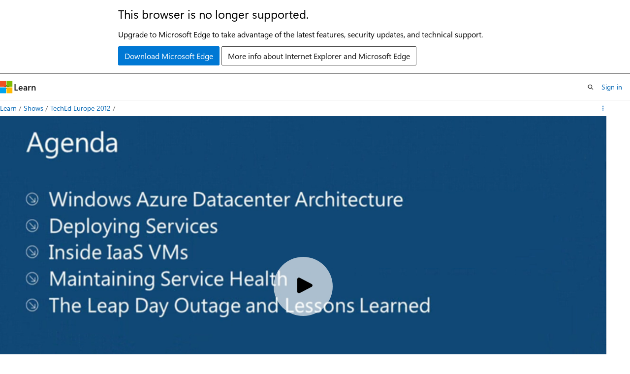

--- FILE ---
content_type: text/css
request_url: https://learn.microsoft.com/static/third-party/onestream-player/shaka/4.9.4/controls.min.css
body_size: 3807
content:
/*! @license
 * Shaka Player
 * Copyright 2016 Google LLC
 * SPDX-License-Identifier: Apache-2.0
 */.shaka-hidden{display:none!important}.shaka-video-container{position:relative;top:0;left:0;display:flex}.shaka-video-container .material-icons-round{font-family:"Material Icons Round";font-size:24px}.shaka-video-container *{font-family:Roboto-Regular,Roboto,sans-serif,TengwarTelcontar;-webkit-font-smoothing:antialiased}.shaka-video-container:fullscreen{width:100%;height:100%;background-color:#000}.shaka-video-container:fullscreen .shaka-text-container{font-size:4.4vmin}.shaka-video-container:-webkit-full-screen{width:100%;height:100%;background-color:#000}.shaka-video-container:-webkit-full-screen .shaka-text-container{font-size:4.4vmin}.shaka-video-container:-moz-full-screen{width:100%;height:100%;background-color:#000}.shaka-video-container:-moz-full-screen .shaka-text-container{font-size:4.4vmin}.shaka-video-container:-ms-fullscreen{width:100%;height:100%;background-color:#000}.shaka-video-container:-ms-fullscreen .shaka-text-container{font-size:4.4vmin}.shaka-controls-container{position:absolute;top:0;left:0;right:0;bottom:0;margin:0;padding:0;width:100%;height:100%;box-sizing:border-box;display:flex;flex-direction:column;justify-content:flex-end;align-items:center;z-index:1}.shaka-video-container:not([shaka-controls=true]) .shaka-controls-container{display:none}.shaka-controls-container *{flex-shrink:0}.shaka-controls-container[casting=true] .shaka-fullscreen-button{display:none}.shaka-canvas-container{position:absolute;top:0;left:0;right:0;bottom:0;margin:0;padding:0;width:100%;height:100%;pointer-events:none}.shaka-vr-canvas-container{position:absolute;top:0;left:0;right:0;bottom:0;margin:0;padding:0;width:100%;height:100%;pointer-events:none}.shaka-bottom-controls{width:96%;padding:0;padding-bottom:2.5%;z-index:1}.shaka-controls-button-panel{padding:0;margin:0;display:flex;flex-direction:row;justify-content:flex-end;align-items:center;overflow:hidden;min-width:48px;font-size:12px;font-weight:400;font-style:normal;user-select:none;-webkit-user-select:none;-moz-user-select:none;-ms-user-select:none;opacity:0;transition:opacity cubic-bezier(.4,0,.6,1) .6s}.shaka-controls-container[casting=true] .shaka-controls-button-panel,.shaka-controls-container[shown=true] .shaka-controls-button-panel{opacity:1}.shaka-controls-button-panel>*{color:#fff;height:32px;line-height:.5;margin:1px;padding:0 5px;background:0 0;border:0;cursor:pointer}.shaka-controls-button-panel .shaka-overflow-menu-only{display:none}.shaka-play-button-container{margin:0;width:100%;height:100%;flex-shrink:1;position:absolute;left:0;right:0;top:0;bottom:0;display:flex;justify-content:center;align-items:center}.shaka-statistics-container{overflow-x:hidden;overflow-y:auto;min-width:300px;color:#fff;background-color:rgba(35 35 35 / 90%);font-size:14px;padding:5px 10px;border-radius:2px;position:absolute;z-index:2;left:15px;top:15px;opacity:0;transition:opacity cubic-bezier(.4,0,.6,1) .6s}.shaka-controls-container[casting=true] .shaka-statistics-container,.shaka-controls-container[shown=true] .shaka-statistics-container{opacity:1}.shaka-statistics-container div{display:flex;justify-content:space-between}.shaka-statistics-container span{color:#969696}.shaka-context-menu{background-color:rgba(35 35 35 / 90%);border-radius:2px;position:absolute;z-index:3}.shaka-context-menu button{padding:5px 10px;width:100%;display:flex;align-items:center;color:#fff;background:0 0;border:0;cursor:pointer}.shaka-context-menu button:hover{background-color:rgba(50 50 50 / 90%)}.shaka-context-menu label{padding:0 20px;align-items:flex-start;color:#fff;cursor:pointer}.shaka-context-menu .shaka-current-selection-span{align-items:flex-start;color:#fff;cursor:pointer}.shaka-scrim-container{margin:0;width:100%;height:100%;flex-shrink:1;position:absolute;left:0;right:0;top:0;bottom:0;opacity:0;transition:opacity cubic-bezier(.4,0,.6,1) .6s;background:linear-gradient(to top,#000 0,transparent 15%)}.shaka-controls-container[casting=true] .shaka-scrim-container,.shaka-controls-container[shown=true] .shaka-scrim-container{opacity:1}.shaka-text-container{position:absolute;left:0;right:0;top:0;bottom:0;pointer-events:none;bottom:0;width:100%;min-width:48px;transition:bottom cubic-bezier(.4,0,.6,1) .1s;transition-delay:.5s;font-size:20px;line-height:1.4;color:#fff}.shaka-text-container span.shaka-text-wrapper{display:inline;background:0 0}.shaka-controls-container[shown=true]~.shaka-text-container{bottom:15%;transition-delay:0s}.shaka-spinner-container{position:absolute;left:0;right:0;top:0;bottom:0;width:100%;height:100%;flex-shrink:1;display:flex;justify-content:center;align-items:center}.shaka-video-container:not([shaka-controls=true]) .shaka-spinner-container{display:none}.shaka-spinner{position:relative;top:0;left:0;margin:0;box-sizing:border-box;padding:calc(15.6% / 2);width:0;height:0;filter:drop-shadow(0 0 2px rgba(255 255 255 / 50%))}.shaka-hidden-fast-forward-container,.shaka-hidden-rewind-container{height:100%;width:40%;flex-shrink:1}.shaka-hidden-fast-forward-container{position:absolute;left:0;right:0;top:0;bottom:0;left:60%}.shaka-hidden-rewind-container{position:absolute;left:0;right:0;top:0;bottom:0}.shaka-play-button{box-sizing:border-box;padding:calc(15% / 2);width:0;height:0;margin:0;border-radius:50%;box-shadow:rgba(0 0 0 / 10%) 0 0 20px 0;border:none;background-size:50%;background-repeat:no-repeat;background-position:center center;background-color:rgba(255 255 255 / 90%);opacity:0;transition:opacity cubic-bezier(.4,0,.6,1) .6s}.shaka-controls-container[casting=true] .shaka-play-button,.shaka-controls-container[shown=true] .shaka-play-button{opacity:1}.shaka-play-button[icon=play]{background-image:url(data:image/svg+xml,%3Csvg%20fill%3D%22%23000000%22%20height%3D%2224%22%20viewBox%3D%220%200%2024%2024%22%20width%3D%2224%22%20xmlns%3D%22http%3A%2F%2Fwww.w3.org%2F2000%2Fsvg%22%3E%0A%20%20%20%20%3Cpath%20d%3D%22M8%205v14l11-7z%22%2F%3E%0A%20%20%20%20%3Cpath%20d%3D%22M0%200h24v24H0z%22%20fill%3D%22none%22%2F%3E%0A%3C%2Fsvg%3E)}.shaka-play-button[icon=pause]{background-image:url(data:image/svg+xml,%3Csvg%20fill%3D%22%23000000%22%20height%3D%2224%22%20viewBox%3D%220%200%2024%2024%22%20width%3D%2224%22%20xmlns%3D%22http%3A%2F%2Fwww.w3.org%2F2000%2Fsvg%22%3E%0A%20%20%20%20%3Cpath%20d%3D%22M6%2019h4V5H6v14zm8-14v14h4V5h-4z%22%2F%3E%0A%20%20%20%20%3Cpath%20d%3D%22M0%200h24v24H0z%22%20fill%3D%22none%22%2F%3E%0A%3C%2Fsvg%3E)}.shaka-current-time{font-size:14px;color:#fff;cursor:pointer}.shaka-current-time[disabled]{background-color:transparent;color:#fff;cursor:default}.shaka-controls-container button:focus,.shaka-controls-container input:focus{outline:1px solid Highlight}.shaka-controls-container button:-moz-focus-inner,.shaka-controls-container input:-moz-focus-outer{outline:0;border:0}.shaka-controls-container:not(.shaka-keyboard-navigation) button:focus,.shaka-controls-container:not(.shaka-keyboard-navigation) input:focus{outline:0}.shaka-fast-foward-container,.shaka-rewind-container{height:100%;width:100%;flex-shrink:1;position:absolute;left:0;right:0;top:0;bottom:0;display:flex;flex-direction:row;justify-content:center;align-items:center;margin:0;border:none;color:#fff;background-color:rgba(0,0,0,.5);cursor:default;font-size:20px;opacity:0;user-select:none;-webkit-user-select:none;-moz-user-select:none;-ms-user-select:none}.shaka-fast-foward-container{border-radius:40% 0 0 40%}.shaka-rewind-container{border-radius:0 40% 40% 0}.shaka-forward-rewind-container-icon{font-family:"Material Icons Round";font-size:34px}.shaka-range-container{position:relative;top:0;left:0;margin:calc((12px - 4px)/ 2) 6px;height:4px;border-radius:4px;background:#fff}.shaka-volume-bar-container{width:100px;padding:0}.shaka-range-element{-webkit-appearance:none;background:0 0;position:absolute;top:0;left:0;right:0;bottom:0;margin:0;padding:0;width:100%;height:100%;height:12px;top:calc((4px - 12px)/ 2);z-index:1}.shaka-range-element::-webkit-slider-runnable-track{width:100%;cursor:pointer;height:12px;background:0 0;color:transparent;border:none}.shaka-range-element::-webkit-slider-thumb{-webkit-appearance:none;border:none;border-radius:12px;height:12px;width:12px;background:#fff}.shaka-range-element::-moz-range-track{width:100%;cursor:pointer;height:12px;background:0 0;color:transparent;border:none}.shaka-range-element::-moz-range-thumb{-webkit-appearance:none;border:none;border-radius:12px;height:12px;width:12px;background:#fff}.shaka-seek-bar-container{opacity:0;transition:opacity cubic-bezier(.4,0,.6,1) .6s}.shaka-controls-container[casting=true] .shaka-seek-bar-container,.shaka-controls-container[shown=true] .shaka-seek-bar-container{opacity:1}.shaka-ad-markers{position:absolute;top:0;left:0;right:0;bottom:0;margin:0;padding:0;width:100%;height:100%}/*!
 * @license
 * The SVG/CSS buffering spinner is based on http://codepen.io/jczimm/pen/vEBpoL
 * Some local modifications have been made.
 *
 * Copyright (c) 2016 by jczimm
 *
 * Permission is hereby granted, free of charge, to any person obtaining a copy
 * of this software and associated documentation files (the "Software"), to deal
 * in the Software without restriction, including without limitation the rights
 * to use, copy, modify, merge, publish, distribute, sublicense, and/or sell
 * copies of the Software, and to permit persons to whom the Software is
 * furnished to do so, subject to the following conditions:
 *
 * The above copyright notice and this permission notice shall be included in
 * all copies or substantial portions of the Software.
 *
 * THE SOFTWARE IS PROVIDED "AS IS", WITHOUT WARRANTY OF ANY KIND, EXPRESS OR
 * IMPLIED, INCLUDING BUT NOT LIMITED TO THE WARRANTIES OF MERCHANTABILITY,
 * FITNESS FOR A PARTICULAR PURPOSE AND NONINFRINGEMENT. IN NO EVENT SHALL THE
 * AUTHORS OR COPYRIGHT HOLDERS BE LIABLE FOR ANY CLAIM, DAMAGES OR OTHER
 * LIABILITY, WHETHER IN AN ACTION OF CONTRACT, TORT OR OTHERWISE, ARISING FROM,
 * OUT OF OR IN CONNECTION WITH THE SOFTWARE OR THE USE OR OTHER DEALINGS IN THE
 * SOFTWARE.
 */.shaka-spinner-svg{position:absolute;top:0;left:0;right:0;bottom:0;animation:rotate 2s linear infinite;transform-origin:center center;width:100%;height:100%;margin:0;padding:0}.shaka-spinner-path{stroke:#202124;stroke-dasharray:20,200;stroke-dashoffset:0;animation:dash 1s ease-in-out infinite;stroke-linecap:round}@keyframes rotate{100%{transform:rotate(360deg)}}@keyframes dash{0%{stroke-dasharray:1,200;stroke-dashoffset:0}50%{stroke-dasharray:89,200;stroke-dashoffset:-35px}100%{stroke-dasharray:89,200;stroke-dashoffset:-124px}}.shaka-spacer{cursor:default;flex-shrink:1;flex-grow:1;margin:0}.shaka-overflow-menu,.shaka-settings-menu{overflow-x:hidden;overflow-y:auto;white-space:nowrap;background:#fff;box-shadow:0 1px 9px 0 rgba(0 0 0 / 40%);border-radius:2px;max-height:250px;min-width:180px;opacity:0;transition:opacity cubic-bezier(.4,0,.6,1) .6s;display:flex;flex-direction:column;position:absolute;z-index:2;right:15px;bottom:30px}.shaka-controls-container[casting=true] .shaka-overflow-menu,.shaka-controls-container[casting=true] .shaka-settings-menu,.shaka-controls-container[shown=true] .shaka-overflow-menu,.shaka-controls-container[shown=true] .shaka-settings-menu{opacity:1}.shaka-overflow-menu button,.shaka-settings-menu button{font-size:14px;background:0 0;color:#000;border:none;min-height:30px;padding:3.5px 6px;display:flex;align-items:center;cursor:pointer}.shaka-overflow-menu button:hover,.shaka-settings-menu button:hover{background:#e0e0e0}.shaka-overflow-menu button label,.shaka-settings-menu button label{cursor:pointer}.shaka-keyboard-navigation .shaka-overflow-menu button:focus,.shaka-keyboard-navigation .shaka-settings-menu button:focus{background:#e0e0e0}.shaka-overflow-menu i,.shaka-settings-menu i{padding-left:10px;padding-right:10px}.shaka-overflow-menu.shaka-low-position,.shaka-settings-menu.shaka-low-position{bottom:15px}.shaka-overflow-menu span{text-align:left}.shaka-overflow-button-label{position:relative;display:flex;flex-direction:column}.shaka-current-selection-span{color:rgba(0 0 0 / 54%)}.shaka-settings-menu span{margin-left:54px}.shaka-back-to-overflow-button span{margin-left:0}.shaka-back-to-overflow-button i{padding-right:20px}.shaka-auto-span{left:17px}.shaka-controls-container[ad-active=true]{pointer-events:none}.shaka-controls-container[ad-active=true] .shaka-bottom-controls{pointer-events:auto}.shaka-client-side-ad-container,.shaka-server-side-ad-container{position:absolute;left:0;right:0;top:0;bottom:0}.shaka-video-container[shaka-controls=true] .shaka-client-side-ad-container iframe,.shaka-video-container[shaka-controls=true] .shaka-server-side-ad-container iframe{height:90%}.shaka-server-side-ad-container{width:100%;height:100%;flex-shrink:1}.shaka-server-side-ad-container:not([ad-active=true]){pointer-events:none}.shaka-ad-controls{display:flex;flex-direction:row;z-index:1;padding-bottom:1%}.shaka-video-container:not([shaka-controls=true]) .shaka-ad-controls{display:none}.shaka-ad-controls button,.shaka-ad-controls div{color:#fff;font-size:initial}.shaka-ad-controls div:not(.shaka-skip-ad-counter):not(.shaka-skip-ad-container){margin:1px}.shaka-ad-counter,.shaka-ad-position{display:flex;justify-content:flex-end;flex-direction:column;text-shadow:1px 1px 4px #000}.shaka-ad-controls .shaka-ad-position:not(.shaka-hidden)+.shaka-ad-counter{margin-left:.75em}.shaka-skip-ad-container{position:relative;right:calc((100% - 96%)/ 2 * -1);display:flex;flex-direction:row;margin:0;margin-left:auto}.shaka-skip-ad-button{padding:5px 15px;background:rgba(0 0 0 / 70%);border:none;cursor:pointer}.shaka-skip-ad-button:disabled{background:rgba(0 0 0 / 30%)}.shaka-skip-ad-counter{padding:5px;background:rgba(0 0 0 / 70%);margin:0}/*!
 * @license
 * The tooltip is based on https://github.com/felipefialho/css-components/
 * Local modifications have been performed.
 *
 * Copyright (c) 2017 Felipe Fialho
 *
 * Permission is hereby granted, free of charge, to any person obtaining a copy
 * of this software and associated documentation files (the "Software"), to deal
 * in the Software without restriction, including without limitation the rights
 * to use, copy, modify, merge, publish, distribute, sublicense, and/or sell
 * copies of the Software, and to permit persons to whom the Software is
 * furnished to do so, subject to the following conditions:
 *
 * The above copyright notice and this permission notice shall be included in
 * all copies or substantial portions of the Software.
 *
 * THE SOFTWARE IS PROVIDED "AS IS", WITHOUT WARRANTY OF ANY KIND, EXPRESS OR
 * IMPLIED, INCLUDING BUT NOT LIMITED TO THE WARRANTIES OF MERCHANTABILITY,
 * FITNESS FOR A PARTICULAR PURPOSE AND NONINFRINGEMENT. IN NO EVENT SHALL THE
 * AUTHORS OR COPYRIGHT HOLDERS BE LIABLE FOR ANY CLAIM, DAMAGES OR OTHER
 * LIABILITY, WHETHER IN AN ACTION OF CONTRACT, TORT OR OTHERWISE, ARISING FROM,
 * OUT OF OR IN CONNECTION WITH THE SOFTWARE OR THE USE OR OTHER DEALINGS IN THE
 * SOFTWARE.
 */.shaka-tooltips-on{overflow:visible}.shaka-tooltips-on>[class*=shaka-tooltip]{position:relative}.shaka-tooltips-on>[class*=shaka-tooltip]:active:after,.shaka-tooltips-on>[class*=shaka-tooltip]:focus-visible:after,.shaka-tooltips-on>[class*=shaka-tooltip]:hover:after{content:attr(aria-label);font-family:Roboto-Regular,Roboto,sans-serif;line-height:calc(32px / 2);white-space:nowrap;font-size:13px;background:rgba(35 35 35 / 90%);color:#fff;border-radius:3px;padding:5px 10px;position:absolute;bottom:calc(32px + 5px);left:calc(32px / 2);-webkit-transform:translateX(-50%);-moz-transform:translateX(-50%);-ms-transform:translateX(-50%);-o-transform:translateX(-50%);transform:translateX(-50%)}.shaka-tooltips-on>.shaka-tooltip-status:active:after,.shaka-tooltips-on>.shaka-tooltip-status:focus-visible:after,.shaka-tooltips-on>.shaka-tooltip-status:hover:after{content:attr(aria-label) " (" attr(shaka-status) ")"}.shaka-tooltips-on button:first-child:active:after,.shaka-tooltips-on button:first-child:focus-visible:after,.shaka-tooltips-on button:first-child:hover:after{left:0;-webkit-transform:translateX(0);-moz-transform:translateX(0);-ms-transform:translateX(0);-o-transform:translateX(0);transform:translateX(0)}.shaka-tooltips-on button:last-child:active:after,.shaka-tooltips-on button:last-child:focus-visible:after,.shaka-tooltips-on button:last-child:hover:after{left:32px;-webkit-transform:translateX(-100%);-moz-transform:translateX(-100%);-ms-transform:translateX(-100%);-o-transform:translateX(-100%);transform:translateX(-100%)}#shaka-player-ui-thumbnail-container{background-color:#000;border:1px solid #000;box-shadow:0 8px 8px 0 rgba(0,0,0,.5);min-width:150px;overflow:hidden;position:absolute;visibility:hidden;width:15%;z-index:1}#shaka-player-ui-thumbnail-container #shaka-player-ui-thumbnail-image{position:absolute}#shaka-player-ui-thumbnail-container #shaka-player-ui-thumbnail-time{background-color:rgba(0,0,0,.5);bottom:0;color:#fff;font-size:16px;left:0;position:absolute;right:0;text-align:center}@font-face{font-family:Roboto;font-style:normal;font-weight:400;src:url(https://fonts.gstatic.com/s/roboto/v30/KFOmCnqEu92Fr1Mu4mxP.ttf) format('truetype')}@font-face{font-family:'Material Icons Round';font-style:normal;font-weight:400;src:url(https://fonts.gstatic.com/s/materialiconsround/v108/LDItaoyNOAY6Uewc665JcIzCKsKc_M9flwmM.otf) format('opentype')}.material-icons-round{font-family:'Material Icons Round';font-weight:400;font-style:normal;font-size:24px;line-height:1;letter-spacing:normal;text-transform:none;display:inline-block;white-space:nowrap;word-wrap:normal;direction:ltr}

--- FILE ---
content_type: application/javascript
request_url: https://learn.microsoft.com/static/third-party/onestream-player/onestream/0.4.0/one_stream_player-v0.4.0.min.js
body_size: 96131
content:
var one_stream_player;(()=>{var e={835:e=>{e.exports='<svg width="24" height="24" viewBox="0 0 24 24" xmlns="http://www.w3.org/2000/svg"><path d="M3 6.25C3 4.45 4.46 3 6.25 3h11.5C19.55 3 21 4.46 21 6.25v11.5c0 1.8-1.46 3.25-3.25 3.25h-3.54c.41-.43.74-.94.96-1.5h2.58c.97 0 1.75-.78 1.75-1.75V6.25c0-.97-.78-1.75-1.75-1.75H6.25c-.97 0-1.75.78-1.75 1.75v2.58c-.56.22-1.07.55-1.5.96V6.25zM13.49 19.5c-.58.9-1.59 1.5-2.74 1.5h-4.5A3.25 3.25 0 013 17.75v-4.5A3.25 3.25 0 016.25 10h4.5c1.8 0 3.25 1.46 3.25 3.25v4.5c0 .64-.19 1.24-.51 1.75zM4.5 13.25v4.5c0 .97.78 1.75 1.75 1.75h4.5c.97 0 1.75-.78 1.75-1.75v-4.5c0-.97-.78-1.75-1.75-1.75h-4.5c-.97 0-1.75.78-1.75 1.75z"></path></svg>'},99:e=>{e.exports='<svg width="20" height="20" viewBox="0 0 20 20" xmlns="http://www.w3.org/2000/svg"><path d="M3.37 10.17a.5.5 0 00-.74.66l4 4.5c.19.22.52.23.72.02l10.5-10.5a.5.5 0 00-.7-.7L7.02 14.27l-3.65-4.1z"></path></svg>'},755:e=>{e.exports='<svg width="24" height="24" viewBox="0 0 24 24" xmlns="http://www.w3.org/2000/svg"><path d="M8.07 18.94l6.5-14.5a.75.75 0 011.4.52l-.04.1-6.5 14.5a.75.75 0 01-1.4-.52l.04-.1 6.5-14.5-6.5 14.5zm-5.85-7.47l4.25-4.25a.75.75 0 011.13.98l-.07.08L3.81 12l3.72 3.72a.75.75 0 01-.98 1.13l-.08-.07-4.25-4.25a.75.75 0 01-.07-.98l.07-.08 4.25-4.25-4.25 4.25zm14.25-4.25a.75.75 0 01.98-.07l.08.07 4.25 4.25c.27.27.3.68.07.98l-.07.08-4.25 4.25a.75.75 0 01-1.13-.98l.07-.08L20.19 12l-3.72-3.72a.75.75 0 010-1.06z"></path></svg>'},475:e=>{e.exports='<svg width="24" height="24" viewBox="0 0 24 24" xmlns="http://www.w3.org/2000/svg"><path d="M5.5 4.63V17.25c0 1.8 1.46 3.25 3.25 3.25h8.62c-.31.88-1.15 1.5-2.13 1.5H8.75A4.75 4.75 0 014 17.25V6.75c0-.98.63-1.81 1.5-2.12zM17.75 2C18.99 2 20 3 20 4.25v13c0 1.24-1 2.25-2.25 2.25h-9c-1.24 0-2.25-1-2.25-2.25v-13C6.5 3.01 7.5 2 8.75 2h9zm0 1.5h-9a.75.75 0 00-.75.75v13c0 .41.34.75.75.75h9c.41 0 .75-.34.75-.75v-13a.75.75 0 00-.75-.75z"></path></svg>'},687:e=>{e.exports='<svg width="20" height="20" viewBox="0 0 20 20" xmlns="http://www.w3.org/2000/svg"><path d="M10 18a8 8 0 100-16 8 8 0 000 16zm0-15c.66 0 1.4.59 2.02 1.9.22.47.4 1.01.56 1.6H7.42c.15-.59.34-1.13.56-1.6C8.59 3.6 9.34 3 10 3zM7.07 4.49c-.27.59-.5 1.27-.68 2.01H3.94A7.02 7.02 0 017.7 3.38c-.24.33-.45.7-.64 1.1zM6.2 7.5a15.97 15.97 0 000 5H3.46a6.98 6.98 0 010-5h2.73zm.2 6c.17.74.4 1.42.68 2.01.19.4.4.78.64 1.1a7.02 7.02 0 01-3.77-3.11h2.45zm1.03 0h5.16a9.25 9.25 0 01-.56 1.6C11.41 16.4 10.66 17 10 17c-.66 0-1.4-.59-2.02-1.9-.22-.47-.4-1.01-.56-1.6zm5.37-1H7.21a14.87 14.87 0 010-5h5.58a14.86 14.86 0 010 5zm.82 1h2.45a7.02 7.02 0 01-3.77 3.12c.24-.33.45-.7.64-1.1.27-.6.5-1.28.68-2.02zm2.93-1h-2.73a15.97 15.97 0 000-5h2.73a6.98 6.98 0 010 5zm-4.25-9.12a7.02 7.02 0 013.77 3.12h-2.45a10.5 10.5 0 00-.68-2.01c-.19-.4-.4-.78-.64-1.1z"></path></svg>'},582:e=>{e.exports='<svg width="20" height="20" viewBox="0 0 20 20" xmlns="http://www.w3.org/2000/svg"><path d="M9.39 4.29a4.3 4.3 0 00-6.13-.02 4.4 4.4 0 00.02 6.2l6.27 6.33c.26.27.69.27.95 0l6.24-6.3a4.4 4.4 0 00-.02-6.19 4.3 4.3 0 00-6.13-.01l-.6.6-.6-.61z"></path></svg>'},611:e=>{e.exports='<svg width="24" height="24" viewBox="0 0 24 24" xmlns="http://www.w3.org/2000/svg"><path d="M22 8.6v8.15a3.25 3.25 0 01-3.07 3.24l-.18.01H5.25a3.25 3.25 0 01-3.24-3.07L2 16.75V8.61l9.65 5.05c.22.12.48.12.7 0L22 8.61zM5.25 4h13.5a3.25 3.25 0 013.23 2.92L12 12.15 2.02 6.92a3.25 3.25 0 013.04-2.91L5.25 4h13.5-13.5z"></path></svg>'},410:e=>{e.exports='<svg width="48" height="48" viewBox="0 0 48 48" xmlns="http://www.w3.org/2000/svg"><path d="M16.75 8.41l24.42 12.7a3.25 3.25 0 010 5.77l-24.42 12.7A3.25 3.25 0 0112 36.7V11.3a3.25 3.25 0 014.55-2.98l.2.1z"></path></svg>'},802:e=>{e.exports='<svg width="20" height="20" viewBox="0 0 20 20" xmlns="http://www.w3.org/2000/svg"><path d="M8.5 3a5.5 5.5 0 014.23 9.02l4.12 4.13a.5.5 0 01-.63.76l-.07-.06-4.13-4.12A5.5 5.5 0 118.5 3zm0 1a4.5 4.5 0 100 9 4.5 4.5 0 000-9z"></path></svg>'},933:e=>{e.exports='<svg width="20" height="20" viewBox="0 0 20 20" xmlns="http://www.w3.org/2000/svg"><path d="M4 5.63V3.75a.75.75 0 00-1.5 0v3.5c0 .41.34.75.75.75h4a.75.75 0 000-1.5H5.23A6.3 6.3 0 0110 4.25c2.4 0 4.53 1.41 5.65 3.54.15.28.43.46.73.46.54 0 .91-.53.67-1.01A7.93 7.93 0 0010 2.75a7.77 7.77 0 00-6 2.88zm4.25 5.12a.75.75 0 00-1.24-.57l-1.75 1.5a.75.75 0 10.98 1.14l.51-.44v3.87a.75.75 0 001.5 0v-5.5zM15 13.5c0 1.93-.63 3.5-2.5 3.5-1.88 0-2.5-1.57-2.5-3.5s.63-3.5 2.5-3.5c1.88 0 2.5 1.57 2.5 3.5zm-1.5 0c0-.85-.15-1.4-.32-1.69a.59.59 0 00-.22-.22.94.94 0 00-.46-.09.94.94 0 00-.46.09.59.59 0 00-.22.22c-.17.3-.32.84-.32 1.69s.15 1.4.32 1.69c.08.12.15.18.22.22.07.04.2.09.46.09s.39-.05.46-.09c.07-.04.14-.1.22-.22.17-.3.32-.84.32-1.69z"></path></svg>'},751:e=>{e.exports='<svg width="20" height="20" viewBox="0 0 20 20" xmlns="http://www.w3.org/2000/svg"><path d="M15.73 5.63V3.75a.75.75 0 011.5 0v3.5c0 .41-.33.75-.75.75h-4a.75.75 0 010-1.5h2.03a6.3 6.3 0 00-4.78-2.25 6.45 6.45 0 00-5.65 3.54.83.83 0 01-.73.46c-.54 0-.91-.53-.67-1.01a7.93 7.93 0 017.05-4.49c2.4 0 4.54 1.12 6 2.88zM12.5 17c1.88 0 2.5-1.57 2.5-3.5s-.62-3.5-2.5-3.5c-1.87 0-2.5 1.57-2.5 3.5s.63 3.5 2.5 3.5zm.68-1.81a.59.59 0 01-.22.22.94.94 0 01-.46.09.94.94 0 01-.46-.09.59.59 0 01-.22-.22 3.38 3.38 0 01-.32-1.69c0-.85.15-1.4.32-1.69a.59.59 0 01.22-.22c.07-.04.2-.09.46-.09s.4.05.46.09c.07.04.14.1.22.22.18.3.32.84.32 1.69s-.14 1.4-.32 1.69zm-4.93-4.44a.75.75 0 00-1.24-.57l-1.75 1.5a.75.75 0 10.98 1.14l.51-.44v3.87a.75.75 0 001.5 0v-5.5z"></path></svg>'},626:e=>{e.exports='<svg width="20" height="20" viewBox="0 0 20 20" xmlns="http://www.w3.org/2000/svg"><path d="M3 6.5a1 1 0 100-2 1 1 0 000 2zm3-1c0-.28.22-.5.5-.5h11a.5.5 0 010 1h-11a.5.5 0 01-.5-.5zm0 5c0-.28.22-.5.5-.5h11a.5.5 0 010 1h-11a.5.5 0 01-.5-.5zm.5 4.5a.5.5 0 000 1h11a.5.5 0 000-1h-11zm-2.5.5a1 1 0 11-2 0 1 1 0 012 0zm-1-4a1 1 0 100-2 1 1 0 000 2z"></path></svg>'},733:e=>{e.exports='<svg width="20" height="20" viewBox="0 0 20 20" xmlns="http://www.w3.org/2000/svg"><path d="M5 1.5a.5.5 0 00-.39-.49.5.5 0 00-.56.27l-.07.12a2.96 2.96 0 01-1.2 1.15.5.5 0 10.44.9c.3-.15.56-.34.78-.53V5.5a.5.5 0 001 0v-4zM2.65 7.65a.5.5 0 00.7.7l.05-.04.2-.12C3.76 8.09 4 8 4.3 8c.23 0 .41.06.53.15.1.07.16.17.16.35a.5.5 0 01-.21.44c-.15.12-.35.22-.62.35l-.14.08c-.32.15-.7.36-1 .7-.33.35-.53.81-.53 1.43 0 .28.22.5.5.5h2.5a.5.5 0 000-1H3.59c.04-.1.1-.2.17-.27a2.38 2.38 0 01.83-.53c.27-.13.59-.29.84-.5.33-.27.57-.65.57-1.2 0-.5-.22-.9-.57-1.15A1.92 1.92 0 004.33 7h-.01a2.5 2.5 0 00-1.66.63v.01h-.01zm.01-.02l-.01.02s.1-.1.01-.02zM4.25 15a.5.5 0 100 1c.34 0 .53.1.63.18.1.09.13.2.13.3-.01.2-.19.52-.76.52-.41 0-.63-.1-.72-.17a.42.42 0 01-.1-.07.5.5 0 00-.88.46v.01l.02.02a.8.8 0 00.1.15c.07.08.17.17.3.27.28.18.7.33 1.28.33 1.03 0 1.73-.67 1.76-1.48.01-.37-.12-.74-.4-1.02.28-.28.41-.65.4-1.02-.03-.8-.73-1.48-1.76-1.48-.59 0-1 .15-1.28.33a1.4 1.4 0 00-.4.42l-.01.01v.01a.5.5 0 00.87.48.42.42 0 01.1-.08c.1-.07.3-.17.72-.17.57 0 .75.33.76.52 0 .1-.04.21-.13.3-.1.08-.29.18-.63.18zm-.82-.75l.01-.02v.02zM8.5 4a.5.5 0 100 1h8a.5.5 0 000-1h-8zm0 5a.5.5 0 100 1h8a.5.5 0 000-1h-8zM8 14.5c0-.28.22-.5.5-.5h8a.5.5 0 110 1h-8a.5.5 0 01-.5-.5z"></path></svg>'},68:e=>{e.exports='<svg version="1.1" xmlns="http://www.w3.org/2000/svg" xmlns:xlink="http://www.w3.org/1999/xlink" x="0px" y="0px" viewBox="0 0 1000 1000" enable-background="new 0 0 1000 1000" xml:space="preserve"><metadata> Svg Vector Icons : http://www.onlinewebfonts.com/icon </metadata><g><g><g><g><path d="M311.7,315.5c23.9-18.6,37.1-27.8,39.8-27.8l65.6-4l12.9,11.9c8.6,8,18.9,14.9,30.8,20.9c11.9,6,21.2,6.3,27.8,1c9.3-5.3,15.3-12.6,17.9-21.9c-2.6-6.6-13.3-15.3-31.8-25.9c-5.3-4-11.9-9.9-19.9-17.9c-8-8-15.9-13.3-23.9-15.9c-9.3-1.3-22.2-2.3-38.8-3c-16.6-0.7-26.9-1-30.8-1c-2.7-1.3-15.3,1.7-37.8,9c-22.5,7.3-41.8,14.9-57.7,22.9c-9.3,5.3-9.3,4.6,0-2c35.8-26.5,57-44.4,63.7-53.7c19.9-5.3,33.8-9.9,41.8-13.9c8-4,15.9-7.3,23.9-9.9c25.2-4,39.1-6.6,41.8-8c9.3-2.7,15.9-8.6,19.9-17.9c4-9.3,2-17.2-6-23.9c-5.3-2.7-10.6-3.6-15.9-3c-5.3,0.7-13.9,2-25.9,4c-11.9,2-21.2,3-27.8,3c-17.2,1.3-44.4,12.6-81.6,33.8c-13.3,6.6-28.2,16.6-44.8,29.8c-16.6,13.3-26.2,20.6-28.8,21.9c-17.2,13.3,0-11.9,51.7-75.6c2.7-2.7,5.6-6.3,9-10.9c3.3-4.7,6.3-8.3,9-10.9c4-6.6,5.6-13.3,5-19.9c-0.7-6.6-3-12.3-7-16.9c-4-4.7-7.3-6.3-9.9-5c-2.7,1.3-7.3,6.3-13.9,14.9c-6.6,8.6-11.9,14.3-15.9,16.9c-1.3,0-3.6,2.3-7,7s-7.6,10.3-12.9,16.9c-5.3,6.6-9.9,11.9-13.9,15.9c-1.3,2.7-5.3,7-11.9,12.9c-6.6,6-11.9,11.6-15.9,16.9c-5.3,8-11.3,18.2-17.9,30.8c-6.6,12.6-11.9,21.5-15.9,26.9c-2.7,2.7-6.6,7-11.9,12.9c-5.3,6-9.3,11.6-11.9,16.9c-13.3,26.5-25.2,57.7-35.8,93.5s-23.2,63.7-37.8,83.5c-5.3,9.3-21.2,20.6-47.7,33.8c-10.6,88.8,4,160.5,43.8,214.8c29.2-17.2,52.7-28.5,70.6-33.8c17.9-5.3,39.5-8,64.6-8c6.6,1.3,15.3,3.3,25.9,6c10.6,2.6,19.2,4,25.9,4c1.3-1.3,17.2-6,47.7-13.9c9.3-4,21.5-8.6,36.8-13.9c15.3-5.3,27.5-9.9,36.8-13.9c5.3-1.3,13.6-3.3,24.9-6c11.3-2.7,20.9-5.3,28.8-8c2.7-1.3,6-2,9.9-2c2.7-1.3,4.6-3,6-5c1.3-2,3.3-4.3,6-7c5.3-6.6,9.9-16.6,13.9-29.8c4-13.3,7.3-23.2,9.9-29.8c9.3-18.6,14.3-31.2,14.9-37.8c0.7-6.6-1.7-10.6-7-11.9c5.3-17.2,7.3-35.1,6-53.7c0-5.3,0.3-10.3,1-14.9c0.7-4.6,0-9.3-2-13.9c-2-4.6-5.6-8.3-10.9-10.9c-51.7-41.1-80.2-61.7-85.5-61.7c-53,1.3-87.5,7.3-103.4,17.9c-3.2,1.6-5.1,2.7-5.9,3.3c0,0.3,0,0.5,0,0.7c-0.5,0-0.5-0.2,0-0.7c0.2-1.6,0.8-4.7,1.9-9.3C275.2,344,287.8,334.1,311.7,315.5z M272.9,442.8c0.7-1.3,1.7-3,3-5c1.3-2,3-3.6,5-5c2-1.3,4.3-2.7,7-4c6.6-5.3,16.2-9.6,28.8-12.9c12.6-3.3,28.8-10.3,48.7-20.9l2,2c1.3,1.3,3.6,3.3,7,6c3.3,2.7,7.3,5.6,11.9,9c4.6,3.3,9.9,6.3,15.9,9c6,2.6,12.3,5.3,18.9,8l3,10.9c2,7.3,5.3,15.9,9.9,25.9s9.6,17.6,14.9,22.9c-13.3,9.3-23.5,19.2-30.8,29.8c-7.3,10.6-11.9,18.6-13.9,23.9c-2,5.3-3.6,8-5,8c-34.5-5.3-64.3-3.3-89.5,6c-6.6-13.3-15.3-24.5-25.9-33.8c-10.6-9.3-17.9-16.6-21.9-21.9c-4-5.3-4.6-12.6-2-21.9c1.3-2.7,2.7-6.6,4-11.9c1.3-5.3,2.3-8.6,3-9.9c0.7-1.3,1.7-3.6,3-7C271.3,446.5,272.3,444.1,272.9,442.8z"></path><path d="M988,432.9c-1.3-11.9-3-23.2-5-33.8c-2-10.6-4.3-20.2-7-28.8c-2.6-8.6-5.6-16.9-9-24.9c-3.3-8-6.3-14.6-9-19.9c-2.6-5.3-5.3-9.6-8-12.9c-2.6-3.3-4.6-6-6-8l-2-3c-27.8,15.9-50.7,26.9-68.6,32.8c-17.9,6-40.1,8.3-66.6,7c-5.3,0-13.3-1.3-23.9-4c-10.6-2.7-19.9-4-27.8-4c-4,0-19.9,5.3-47.7,15.9c-9.3,2.7-21.5,6.6-36.8,11.9c-15.3,5.3-27.5,9.9-36.8,13.9c-5.3,1.3-13.6,3-24.9,5c-11.3,2-20.2,4.3-26.9,7c-2.6,1.3-5.6,2.7-9,4c-3.3,1.3-6,3-8,5s-3.6,4.3-5,7c-5.3,6.6-9.9,16.2-13.9,28.8c-4,12.6-8,22.9-11.9,30.8c-9.3,18.6-13.9,31.2-13.9,37.8c0,6.6,2.7,10.6,8,11.9c-6.6,17.2-9.3,35.1-8,53.7c1.3,5.3,1.7,10.3,1,14.9c-0.7,4.6,0,9,2,12.9c2,4,5.6,8,10.9,11.9c53,39.8,81.6,60.3,85.5,61.7c54.4-2.6,88.8-9.3,103.4-19.9l6-2c1.3-1.3,0.7,2-2,9.9c-1.3,1.3-13.9,10.9-37.8,28.8c-23.9,17.9-37.8,26.9-41.8,26.9l-63.7,6l-13.9-12.9c-9.3-8.6-19.6-15.6-30.8-20.9c-11.3-5.3-20.9-5.3-28.8,0c-8,5.3-13.9,12.6-17.9,21.9c2.7,5.3,13.9,14.6,33.8,27.8c5.3,2.7,11.9,8,19.9,15.9c8,8,15.9,13.3,23.9,15.9c9.3,1.3,22.2,2,38.8,2c16.6,0,26.2,0.7,28.8,2c4,0,17.2-3.6,39.8-10.9c22.5-7.3,41.8-14.9,57.7-22.9c9.3-5.3,9.3-4,0,4c-35.8,26.5-57,43.8-63.6,51.7c-19.9,6.6-33.8,11.9-41.8,15.9c-8,4-15.9,6.6-23.9,8c-25.2,5.3-39.1,8.6-41.8,9.9c-9.3,2.7-15.9,8.3-19.9,16.9c-4,8.6-2.6,16.2,4,22.9c6.6,2.7,12.3,3.6,16.9,3c4.6-0.7,12.9-2,24.9-4c11.9-2,21.9-3,29.8-3c14.6,0,41.8-10.6,81.5-31.8c9.3-5.3,18.2-11.3,26.9-17.9c8.6-6.6,17.2-13.6,25.9-20.9c8.6-7.3,14.9-12.3,18.9-14.9c18.6-11.9,1.3,13.9-51.7,77.6c-1.3,2.7-3.7,6-7,9.9c-3.3,4-7,8-10.9,11.9c-4,6.6-5.3,13.3-4,19.9c1.3,6.6,3.6,12.3,7,16.9c3.3,4.7,7,5.6,10.9,3c2.7-1.3,7-6,12.9-13.9c6-8,10.9-13.3,14.9-15.9c1.3-1.3,3.6-4,7-8c3.3-4,7.6-9.3,12.9-15.9c5.3-6.6,9.9-11.9,13.9-15.9l14.9-14.9c6-6,10.3-10.9,12.9-14.9c6.6-8,13.3-18.2,19.9-30.8c6.6-12.6,11.9-22.2,15.9-28.8c1.3-1.3,4.6-5,9.9-10.9c5.3-6,9.9-11.6,13.9-16.9c13.3-26.5,24.9-58,34.8-94.5c9.9-36.5,22.2-64.6,36.8-84.5c6.6-8,22.5-18.6,47.7-31.8c2.7-14.6,4-29.2,4-43.8S989.3,444.8,988,432.9z M741.4,520.4c-6.6,19.9-10.9,31.8-12.9,35.8c-2,4-7,9.3-14.9,15.9c-8,5.3-18.2,9.6-30.8,12.9c-12.6,3.3-28.2,10.3-46.7,20.9l-6-6c-4-4-10.9-9-20.9-14.9c-9.9-6-19.6-10.3-28.8-12.9v-2c0-1.3-0.3-2.6-1-4c-0.7-1.3-1.3-3.3-2-6c-0.7-2.6-1.7-5.3-3-8c-1.3-2.6-2.3-5.3-3-8c-0.7-2.7-1.7-5.6-3-9c-1.3-3.3-3-6.3-5-9l-6-8c-2-2.6-3.6-4.6-5-6c11.9-9.3,21.9-19.2,29.8-29.8c8-10.6,12.9-18.6,14.9-23.9c2-5.3,3.6-8,5-8c35.8,4,65,1.3,87.5-8c8,14.6,16.9,26.5,26.8,35.8c9.9,9.3,17.2,16.6,21.9,21.9C743,505.8,744,512.4,741.4,520.4z"></path></g></g></g><g></g><g></g><g></g><g></g><g></g><g></g><g></g><g></g><g></g><g></g><g></g><g></g><g></g><g></g><g></g></g></svg>'},992:e=>{e.exports='<svg viewBox="0 0 24 24" fill="none" xmlns="http://www.w3.org/2000/svg"><g id="SVGRepo_bgCarrier" stroke-width="0"></g><g id="SVGRepo_tracerCarrier" stroke-linecap="round" stroke-linejoin="round"></g><g id="SVGRepo_iconCarrier"><path d="M5 12H19M5 12L11 6M5 12L11 18" stroke="#ffffff" stroke-width="2" stroke-linecap="round" stroke-linejoin="round"></path></g></svg>'},879:e=>{e.exports='<svg enable-background="new 0 0 56.693 56.693" height="56.693px" version="1.1" viewBox="0 0 56.693 56.693" width="56.693px" xml:space="preserve" xmlns="http://www.w3.org/2000/svg" xmlns:xlink="http://www.w3.org/1999/xlink"><path d="M40.43,21.739h-7.645v-5.014c0-1.883,1.248-2.322,2.127-2.322c0.877,0,5.395,0,5.395,0V6.125l-7.43-0.029 c-8.248,0-10.125,6.174-10.125,10.125v5.518h-4.77v8.53h4.77c0,10.947,0,24.137,0,24.137h10.033c0,0,0-13.32,0-24.137h6.77 L40.43,21.739z"></path></svg>'},601:e=>{e.exports='<svg version="1.1" xmlns="http://www.w3.org/2000/svg" xmlns:xlink="http://www.w3.org/1999/xlink" x="0px" y="0px" viewBox="0 0 32 32" style="enable-background:new 0 0 32 32;" xml:space="preserve"><g><rect y="9" width="7" height="23"></rect><path d="M24,9c-4,0-5.11,1.31-6,3V9h-7v23h7V19c0-2,0-4,3.5-4s3.5,2,3.5,4v13h7V19C32,13,31,9,24,9z"></path><circle cx="3.5" cy="3.5" r="3.5"></circle></g></svg>'},612:e=>{e.exports='<svg xmlns="http://www.w3.org/2000/svg" viewBox="0 0 16 16"><title>Resolution</title><path d="M0 0h16v16h-16z" fill="none"></path><path d="M1 4h9.277a1.984 1.984 0 0 0 3.445 0h1.278a1 1 0 0 0 0-2h-1.277a1.984 1.984 0 0 0-3.445 0h-9.278a1 1 0 0 0 0 2zm14 8h-1.277a1.984 1.984 0 0 0-3.445 0h-9.278a1 1 0 0 0 0 2h9.277a1.984 1.984 0 0 0 3.445 0h1.278a1 1 0 0 0 0-2zm0-5h-9.277a1.984 1.984 0 0 0-3.446 0h-1.277a1 1 0 0 0 0 2h1.277a1.984 1.984 0 0 0 3.446 0h9.277a1 1 0 0 0 0-2z"></path></svg>'},766:e=>{e.exports='<svg fill="#ffffff" viewBox="0 0 24 24" xmlns="http://www.w3.org/2000/svg" stroke="#ffffff"><g id="SVGRepo_bgCarrier" stroke-width="0"></g><g id="SVGRepo_tracerCarrier" stroke-linecap="round" stroke-linejoin="round"></g><g id="SVGRepo_iconCarrier"><path d="M4,13.743l-1,.579a1,1,0,0,0-.366,1.366l1.488,2.578a1,1,0,0,0,1.366.366L6.5,18.05a1.987,1.987,0,0,1,1.986,0l.02.011a1.989,1.989,0,0,1,1,1.724V21a1,1,0,0,0,1,1h3a1,1,0,0,0,1-1V19.782a1.985,1.985,0,0,1,.995-1.721l.021-.012a1.987,1.987,0,0,1,1.986,0l1.008.582a1,1,0,0,0,1.366-.366l1.488-2.578A1,1,0,0,0,21,14.322l-1-.579a1.994,1.994,0,0,1-1-1.733v-.021a1.991,1.991,0,0,1,1-1.732l1-.579a1,1,0,0,0,.366-1.366L19.876,5.734a1,1,0,0,0-1.366-.366L17.5,5.95a1.987,1.987,0,0,1-1.986,0L15.5,5.94a1.989,1.989,0,0,1-1-1.724V3a1,1,0,0,0-1-1h-3a1,1,0,0,0-1,1V4.294A1.856,1.856,0,0,1,8.57,5.9l-.153.088a1.855,1.855,0,0,1-1.853,0L5.49,5.368a1,1,0,0,0-1.366.366L2.636,8.312A1,1,0,0,0,3,9.678l1,.579A1.994,1.994,0,0,1,5,11.99v.021A1.991,1.991,0,0,1,4,13.743ZM12,9a3,3,0,1,1-3,3A3,3,0,0,1,12,9Z"></path></g></svg>'},930:e=>{e.exports='<svg height="512px" style="enable-background:new 0 0 512 512;" version="1.1" viewBox="0 0 512 512" width="512px" xml:space="preserve" xmlns="http://www.w3.org/2000/svg" xmlns:xlink="http://www.w3.org/1999/xlink"><path d="M492,109.5c-17.4,7.7-36,12.9-55.6,15.3c20-12,35.4-31,42.6-53.6c-18.7,11.1-39.4,19.2-61.5,23.5 C399.8,75.8,374.6,64,346.8,64c-53.5,0-96.8,43.4-96.8,96.9c0,7.6,0.8,15,2.5,22.1C172,179,100.6,140.4,52.9,81.7 c-8.3,14.3-13.1,31-13.1,48.7c0,33.6,17.1,63.3,43.1,80.7C67,210.7,52,206.3,39,199c0,0.4,0,0.8,0,1.2c0,47,33.4,86.1,77.7,95 c-8.1,2.2-16.7,3.4-25.5,3.4c-6.2,0-12.3-0.6-18.2-1.8c12.3,38.5,48.1,66.5,90.5,67.3c-33.1,26-74.9,41.5-120.3,41.5 c-7.8,0-15.5-0.5-23.1-1.4C62.9,432,113.8,448,168.4,448C346.6,448,444,300.3,444,172.2c0-4.2-0.1-8.4-0.3-12.5 C462.6,146,479,128.9,492,109.5z"></path></svg>'}},t={};function a(n){var o=t[n];if(void 0!==o)return o.exports;var i=t[n]={exports:{}};return e[n](i,i.exports,a),i.exports}a.n=e=>{var t=e&&e.__esModule?()=>e.default:()=>e;return a.d(t,{a:t}),t},a.d=(e,t)=>{for(var n in t)a.o(t,n)&&!a.o(e,n)&&Object.defineProperty(e,n,{enumerable:!0,get:t[n]})},a.o=(e,t)=>Object.prototype.hasOwnProperty.call(e,t),a.r=e=>{"undefined"!=typeof Symbol&&Symbol.toStringTag&&Object.defineProperty(e,Symbol.toStringTag,{value:"Module"}),Object.defineProperty(e,"__esModule",{value:!0})};var n={};(()=>{"use strict";function e(e,t,a,n){return new(a||(a=Promise))((function(o,i){function r(e){try{l(n.next(e))}catch(e){i(e)}}function s(e){try{l(n.throw(e))}catch(e){i(e)}}function l(e){var t;e.done?o(e.value):(t=e.value,t instanceof a?t:new a((function(e){e(t)}))).then(r,s)}l((n=n.apply(e,t||[])).next())}))}var t,o,i,r,s,l,c,u,d,p;function h(e){return Object.keys(e).forEach((t=>{t.endsWith("_comment")&&delete e[t]})),e}function m(e,...t){let a=e;if(""!==e&&null!=e)for(let e=0;e<t.length;e++){const n=new RegExp("\\{"+e+"\\}","gi");a=a.replace(n,t[e].toString())}return a}a.r(n),a.d(n,{initialize:()=>_i,initializePlayer:()=>Ti}),Object.create,Object.create,function(e){e[e.MANIFEST=0]="MANIFEST",e[e.SEGMENT=1]="SEGMENT",e[e.LICENCE=2]="LICENCE",e[e.APP=3]="APP",e[e.TIMING=4]="TIMING",e[e.SERVER_CERTIFICATE=5]="SERVER_CERTIFICATE",e[e.KEY=6]="KEY"}(t||(t={})),function(e){e[e.NETWORK=1]="NETWORK",e[e.MEDIA=3]="MEDIA",e[e.MANIFEST=4]="MANIFEST",e[e.TEXT=2]="TEXT"}(o||(o={})),function(e){e[e.DESTROYED=0]="DESTROYED",e[e.NOT_LOADED=1]="NOT_LOADED",e[e.MEDIA_SOURCE=2]="MEDIA_SOURCE",e[e.SRC_EQUALS=3]="SRC_EQUALS"}(i||(i={})),function(e){e.play_pause="play_pause",e.time_and_duration="time_and_duration",e.spacer="spacer",e.mute="mute",e.volume="volume",e.asl_button="asl_button",e.searchable_captions="searchable_captions",e.captions="captions",e.chapters_menu="chapters_menu",e.rewind="custom_rewind",e.forward="forward",e.resources_button="resources_button",e.share="share",e.language_custom_scrub_menu="language_custom_scrub_menu",e.picture_in_picture="picture_in_picture",e.playback_rate="playback_rate",e.loop="loop",e.airplay="airplay",e.remote="remote",e.cast="cast",e.quality="quality",e.language="language",e.fullscreen="fullscreen",e.overflow_menu="overflow_menu",e.popout="popout"}(r||(r={})),function(e){e.captions="captions",e.cast="cast",e.remote="remote",e.quality="quality",e.picture_in_picture="picture_in_picture",e.loop="loop",e.playback_rate="playback_rate",e.searchable_captions="searchable_captions",e.sign_mobile="sign_mobile",e.airplay="airplay",e.Statistics="Statistics",e.language_custom_menu="language_custom_menu",e.asl_button_mobile="asl_button_mobile",e.resources_button_mobile="resources_button_mobile",e.chapters_button_mobile="chapters_button_mobile",e.share_button_mobile="share_button_mobile",e.captions_settings="captions_settings",e.captions_settings_scrub="captions_settings_scrub"}(s||(s={})),function(e){e[e.UNSUPPORTED_SCHEME=1e3]="UNSUPPORTED_SCHEME",e[e.BAD_HTTP_STATUS=1001]="BAD_HTTP_STATUS",e[e.HTTP_ERROR=1002]="HTTP_ERROR",e[e.TIMEOUT=1003]="TIMEOUT",e[e.MALFORMED_DATA_URI=1004]="MALFORMED_DATA_URI",e[e.OPERATION_ABORTED=7001]="OPERATION_ABORTED"}(l||(l={})),function(e){e[e.LANGUAGE=0]="LANGUAGE",e[e.ROLE=1]="ROLE",e[e.LANGUAGE_ROLE=2]="LANGUAGE_ROLE",e[e.LABEL=3]="LABEL"}(c||(c={})),function(e){e[e.DESTROYED=0]="DESTROYED",e[e.NOT_LOADED=1]="NOT_LOADED",e[e.MEDIA_SOURCE=2]="MEDIA_SOURCE",e[e.SRC_EQUALS=3]="SRC_EQUALS"}(u||(u={})),function(e){e[e.UNSUPPORTED_SCHEME=1e3]="UNSUPPORTED_SCHEME",e[e.BAD_HTTP_STATUS=1001]="BAD_HTTP_STATUS",e[e.HTTP_ERROR=1002]="HTTP_ERROR",e[e.TIMEOUT=1003]="TIMEOUT",e[e.MALFORMED_DATA_URI=1004]="MALFORMED_DATA_URI",e[e.REQUEST_FILTER_ERROR=1006]="REQUEST_FILTER_ERROR",e[e.RESPONSE_FILTER_ERROR=1007]="RESPONSE_FILTER_ERROR",e[e.MALFORMED_TEST_URI=1008]="MALFORMED_TEST_URI",e[e.UNEXPECTED_TEST_REQUEST=1009]="UNEXPECTED_TEST_REQUEST",e[e.ATTEMPTS_EXHAUSTED=1010]="ATTEMPTS_EXHAUSTED",e[e.INVALID_TEXT_HEADER=2e3]="INVALID_TEXT_HEADER",e[e.INVALID_TEXT_CUE=2001]="INVALID_TEXT_CUE",e[e.UNABLE_TO_DETECT_ENCODING=2003]="UNABLE_TO_DETECT_ENCODING",e[e.BAD_ENCODING=2004]="BAD_ENCODING",e[e.INVALID_XML=2005]="INVALID_XML",e[e.INVALID_MP4_TTML=2007]="INVALID_MP4_TTML",e[e.INVALID_MP4_VTT=2008]="INVALID_MP4_VTT",e[e.UNABLE_TO_EXTRACT_CUE_START_TIME=2009]="UNABLE_TO_EXTRACT_CUE_START_TIME",e[e.INVALID_MP4_CEA=2010]="INVALID_MP4_CEA",e[e.TEXT_COULD_NOT_GUESS_MIME_TYPE=2011]="TEXT_COULD_NOT_GUESS_MIME_TYPE",e[e.CANNOT_ADD_EXTERNAL_TEXT_TO_SRC_EQUALS=2012]="CANNOT_ADD_EXTERNAL_TEXT_TO_SRC_EQUALS",e[e.TEXT_ONLY_WEBVTT_SRC_EQUALS=2013]="TEXT_ONLY_WEBVTT_SRC_EQUALS",e[e.MISSING_TEXT_PLUGIN=2014]="MISSING_TEXT_PLUGIN",e[e.BUFFER_READ_OUT_OF_BOUNDS=3e3]="BUFFER_READ_OUT_OF_BOUNDS",e[e.JS_INTEGER_OVERFLOW=3001]="JS_INTEGER_OVERFLOW",e[e.EBML_OVERFLOW=3002]="EBML_OVERFLOW",e[e.EBML_BAD_FLOATING_POINT_SIZE=3003]="EBML_BAD_FLOATING_POINT_SIZE",e[e.MP4_SIDX_WRONG_BOX_TYPE=3004]="MP4_SIDX_WRONG_BOX_TYPE",e[e.MP4_SIDX_INVALID_TIMESCALE=3005]="MP4_SIDX_INVALID_TIMESCALE",e[e.MP4_SIDX_TYPE_NOT_SUPPORTED=3006]="MP4_SIDX_TYPE_NOT_SUPPORTED",e[e.WEBM_CUES_ELEMENT_MISSING=3007]="WEBM_CUES_ELEMENT_MISSING",e[e.WEBM_EBML_HEADER_ELEMENT_MISSING=3008]="WEBM_EBML_HEADER_ELEMENT_MISSING",e[e.WEBM_SEGMENT_ELEMENT_MISSING=3009]="WEBM_SEGMENT_ELEMENT_MISSING",e[e.WEBM_INFO_ELEMENT_MISSING=3010]="WEBM_INFO_ELEMENT_MISSING",e[e.WEBM_DURATION_ELEMENT_MISSING=3011]="WEBM_DURATION_ELEMENT_MISSING",e[e.WEBM_CUE_TRACK_POSITIONS_ELEMENT_MISSING=3012]="WEBM_CUE_TRACK_POSITIONS_ELEMENT_MISSING",e[e.WEBM_CUE_TIME_ELEMENT_MISSING=3013]="WEBM_CUE_TIME_ELEMENT_MISSING",e[e.MEDIA_SOURCE_OPERATION_FAILED=3014]="MEDIA_SOURCE_OPERATION_FAILED",e[e.LICENSE_REQUEST_FAILED=6007]="LICENSE_REQUEST_FAILED"}(d||(d={})),function(e){e[e.USE_OLD=0]="USE_OLD",e[e.USE_NEW=1]="USE_NEW"}(p||(p={}));const f=JSON.parse('{"constants.captionforegroundcolor.white.text":"White","constants.captionforegroundcolor.white.text_comment":"Constant text used for caption foreground color white option","constants.captionforegroundcolor.black.text":"Black","constants.captionforegroundcolor.black.text_comment":"Constant text used for caption foreground color black option","constants.captionforegroundcolor.red.text":"Red","constants.captionforegroundcolor.red.text_comment":"Constant text used for caption foreground color red option","constants.captionforegroundcolor.green.text":"Green","constants.captionforegroundcolor.green.text_comment":"Constant text used for caption foreground color green option","constants.captionforegroundcolor.blue.text":"Blue","constants.captionforegroundcolor.blue.text_comment":"Constant text used for caption foreground color blue option","constants.captionforegroundcolor.yellow.text":"Yellow","constants.captionforegroundcolor.yellow.text_comment":"Constant text used for caption foreground color yellow option","constants.captionforegroundcolor.magenta.text":"Magenta","constants.captionforegroundcolor.magenta.text_comment":"Constant text used for caption foreground color magenta option","constants.captionforegroundcolor.cyan.text":"Cyan","constants.captionforegroundcolor.cyan.text_comment":"Constant text used for caption foreground color cyan option","constants.captionbackgroundcolor.white.text":"White","constants.captionbackgroundcolor.white.text_comment":"Constant text used for caption background color white option","constants.captionbackgroundcolor.black.text":"Black","constants.captionbackgroundcolor.black.text_comment":"Constant text used for caption background color black option","constants.captionbackgroundcolor.red.text":"Red","constants.captionbackgroundcolor.red.text_comment":"Constant text used for caption background color red option","constants.captionbackgroundcolor.green.text":"Green","constants.captionbackgroundcolor.green.text_comment":"Constant text used for caption background color green option","constants.captionbackgroundcolor.blue.text":"Blue","constants.captionbackgroundcolor.blue.text_comment":"Constant text used for caption background color blue option","constants.captionbackgroundcolor.yellow.text":"Yellow","constants.captionbackgroundcolor.yellow.text_comment":"Constant text used for caption background color yellow option","constants.captionbackgroundcolor.magenta.text":"Magenta","constants.captionbackgroundcolor.magenta.text_comment":"Constant text used for caption background color magenta option","constants.captionbackgroundcolor.cyan.text":"Cyan","constants.captionbackgroundcolor.cyan.text_comment":"Constant text used for caption background color cyan option","constants.captionwindowcolor.white.text":"White","constants.captionwindowcolor.white.text_comment":"Constant text used for caption background color white option","constants.captionwindowcolor.black.text":"Black","constants.captionwindowcolor.black.text_comment":"Constant text used for caption background color black option","constants.captionwindowcolor.red.text":"Red","constants.captionwindowcolor.red.text_comment":"Constant text used for caption background color red option","constants.captionwindowcolor.green.text":"Green","constants.captionwindowcolor.green.text_comment":"Constant text used for caption background color green option","constants.captionwindowcolor.blue.text":"Blue","constants.captionwindowcolor.blue.text_comment":"Constant text used for caption background color blue option","constants.captionwindowcolor.yellow.text":"Yellow","constants.captionwindowcolor.yellow.text_comment":"Constant text used for caption background color yellow option","constants.captionwindowcolor.magenta.text":"Magenta","constants.captionwindowcolor.magenta.text_comment":"Constant text used for caption background color magenta option","constants.captionwindowcolor.cyan.text":"Cyan","constants.captionwindowcolor.cyan.text_comment":"Constant text used for caption background color cyan option","constants.captionforegroundopacity.opaque.text":"Opaque","constants.captionforegroundopacity.opaque.text_comment":"Constant text used for caption foreground opacity opaque option","constants.captionforegroundopacity.semiopaque.text":"Semi-Opaque","constants.captionforegroundopacity.semiopaque.text_comment":"Constant text used for caption foreground opacity semi-opaque option","constants.captionbackgroundopacity.opaque.text":"Opaque","constants.captionbackgroundopacity.opaque.text_comment":"Constant text used for caption background opacity opaque option","constants.captionbackgroundopacity.semitransparent.text":"Semi-Transparent","constants.captionbackgroundopacity.semitransparent.text_comment":"Constant text used for caption background opacity semi-transparent option","constants.captionbackgroundopacity.transparent.text":"Transparent","constants.captionbackgroundopacity.transparent.text_comment":"Constant text used for caption background opacity transparent option","constants.captionwindowopacity.opaque.text":"Opaque","constants.captionwindowopacity.opaque.text_comment":"Constant text used for caption background opacity opaque option","constants.captionwindowopacity.semitransparent.text":"Semi-Transparent","constants.captionwindowopacity.semitransparent.text_comment":"Constant text used for caption background opacity semi-transparent option","constants.captionwindowopacity.transparent.text":"Transparent","constants.captionwindowopacity.transparent.text_comment":"Constant text used for caption background opacity transparent option","constants.captionedgestyle.none.text":"None","constants.captionedgestyle.none.text_comment":"Constant text used for caption edge style none option","constants.captionedgestyle.raised.text":"Raised","constants.captionedgestyle.raised.text_comment":"Constant text used for caption edge style raised option","constants.captionedgestyle.depressed.text":"Depressed","constants.captionedgestyle.depressed.text_comment":"Constant text used for caption edge style depressed option","constants.captionedgestyle.uniform.text":"Uniform","constants.captionedgestyle.uniform.text_comment":"Constant text used for caption edge style uniform option","constants.captionedgestyle.dropshadow.text":"Dropshadow","constants.captionedgestyle.dropshadow.text_comment":"Constant text used for caption edge style dropshadow option","constants.captiontextalignment.bottom.text":"Bottom","constants.captiontextalignment.bottom.text_comment":"Constant text used for caption text alignment bottom option","constants.captiontextalignment.top.text":"Top","constants.captiontextalignment.top.text_comment":"Constant text used for caption text alignment top option","feature.asl.aria.label.button":"Sign language options","feature.asl.aria.label.button_comment":"Aria label text used in the ASL button shown at the scrub bar, it is used for accessibility purposes","feature.asl.aria.label.short.button":"Sign language","feature.asl.aria.label.short.button_comment":"Aria label text used in the ASL button shown at the overflow menu","feature.asl.off.text":"Off","feature.asl.off.text_comment":"Text used in the ASL sub-menu, selecting this option the player will load the primary manifest","feature.audio.aria.label.button":"Audio Languages","feature.audio.aria.label.button_comment":"Aria label text used in the Audio Language menu shown in the overflow menu, it is used for accessibility purposes","feature.audio.aria.label.back.button":"Back","feature.audio.aria.label.Keyboard Shortcuts.button":"Keyboard Shortcuts","feature.audio.aria.label.Keyboard Shortcuts.title":"Keyboard Shortcuts","feature.audio.aria.label.Keyboard Shortcuts.shortcutname":"Shortcut name","feature.audio.aria.label.Keyboard Shortcuts.KeyboardCommand":"Keyboard command","feature.audio.aria.label.Keyboard Shortcuts.closetitle":"close","feature.audio.aria.label.back.button_comment":"Aria label text used in the Audio Language sub-menu to go back to the main menu, it is used for accessibility purposes","feature.captions.settings.aria.label.overflowbtn":"Captions","feature.captions.settings.aria.label.button":"Settings","feature.captions.settings.aria.label.button_comment":"Aria label text used in the Caption Settings button shown at the scrub bar, it is used for accessibility purposes","feature.captions.settings.aria.describedby.container":"Caption Settings content","feature.captions.settings.heading.container_text":"Caption Settings","feature.captions.settings.aria.describedby.container_comment":"Aria described text used in the Caption Settings modal container, it is used for accessibility purposes","feature.captions.settings.aria.labelledby.container":"Captions Settings modal","feature.captions.settings.aria.labelledby.container_comment":"Aria labelled text used in the Captions Settings modal container, it is used for accessibility purposes","feature.captions.settings.button.defaults_text":"Defaults","feature.captions.settings.button.defaults_text_comment":"Text used as inner text for done button","feature.captions.settings.button.done_text":"Done","feature.captions.settings.button.done_text_comment":"Text used as inner text for done button","feature.captions.settings.label.background_text":"Background","feature.captions.settings.label.background_text_comment":"Text used as node for background label","feature.captions.settings.label.window_text":"Window","feature.captions.settings.label.window_text_comment":"Text used as node for window label","feature.captions.settings.label.font_family_text":"Font Family","feature.captions.settings.label.font_family_text_comment":"Text used as node for font family label","feature.captions.settings.label.font_size_text":"Font Size","feature.captions.settings.label.font_size_text_comment":"Text used as node for font size label","feature.captions.settings.label.foreground_text":"Text","feature.captions.settings.label.foreground_text_comment":"Text used as node for foreground label","feature.captions.settings.label.text_alignment_text":"Text Alignment","feature.captions.settings.label.text_alignment_text_comment":"Text used as node for text alignment label","feature.captions.settings.label.text_edge_style_text":"Text Edge Style","feature.captions.settings.label.text_edge_style_text_comment":"Text used as node for text edge style label","feature.captions.settings.span.captions_preview_text":"Captions Preview","feature.captions.settings.span.captions_preview_text_comment":"Text used as inner text for captions preview span element","feature.chapters.aria.label.button":"Chapters","feature.chapters.aria.label.button_comment":"Aria label text used in the Chapters button shown at the scrub bar, it is used for accessibility purposes","feature.chapters.chapter.text":"Chapter","feature.chapters.chapter.text_comment":"Text used in the Chapters sub-menu as prefix in each option","feature.ctas.aria.label.container.text":"Call to action of type {0} has been displayed","feature.ctas.aria.label.container.text_comment":"Aria label text used in the CTA container shown as overlay, the {0} parameter indicates the type of the overlay (HTML/iFrame). It is used for accessibility purposes","feature.forward.rewind.aria.label.rewind.button":"Rewind","feature.forward.rewind.aria.label.rewind.button_comment":"Aria label used in the Rewind button shown at the scrub bar, it is used for accessibility purposes","feature.forward.rewind.aria.label.forward.button":"Forward","feature.forward.rewind.aria.label.forward.button.title":"Press alt plus L for ten seconds","feature.forward.rewind.aria.label.rewind.button.title":"Press alt plus J for ten seconds","feature.forward.rewind.aria.label.rewind.button.alert":"10 seconds skipped backward!","feature.forward.rewind.aria.label.forward.button.alert":"10 seconds skipped forward!","feature.forward.rewind.aria.label.forward.button_comment":"Aria label used in the Forward button shown at the scrub bar, it is used for accessibility purposes","feature.playbackspeed.increase.title":"Press alt plus X to increase speed","feature.playbackspeed.increase.title_comment":"Title used for the increase playback speed button tooltip","feature.playbackspeed.decrease.title":"Press alt plus Z to decrease speed","feature.playbackspeed.decrease.title_comment":"Title used for the decrease playback speed button tooltip","feature.playlist.fig.caption.text":"Upcoming: {0}","feature.playlist.fig.caption.text_comment":"Text used in the Playlist image shown at the end of the video as figure caption, the {0} parameter will be the video title coming from the configuration","feature.playlist.image.alt.text":"Image showing a preview of the next video.","feature.playlist.image.alt.text_comment":"Text used in the Playlist image shown at the end of the video used for accessibility purposes","feature.resources.aria.label.button":"Resources","feature.resources.aria.label.button_comment":"Aria label text used in the Resources button shown at the scrub bar, it is used for accessibility purposes","feature.search.aria.label.button":"Searchable transcript","feature.search.aria.label.button_comment":"Aria label text used in the Searchable Transcripts button shown at the scrub bar, it is used for accessibility purposes","feature.search.search.captions.text":"Search captions","feature.search.search.captions.text_comment":"Text used in the Searchable Transcript sub-menu as placeholder of the input field to make the search","feature.search.search.captions.menu.text":"Search captions menu","feature.search.search.captions.menu.text_comment":"Text used in the Searchable Transcript sub-menu heading","feature.search.caption.zeroseconds.aria.label":"0 seconds","feature.search.caption.timestamp.duration":"{0}{1}{2}","feature.search.caption.timestamp.duration.hours":"hours","feature.search.caption.timestamp.duration.minutes":"minutes","feature.search.caption.timestamp.duration.seconds":"seconds","feature.search.caption.zeroseconds.aria.label_commands":"Text used in the Searchable Transcript sub-menu item for aria label for timestamp 00:00:00.","feature.search.aria.label.input.captions.results":"{0} results are available.","feature.search.aria.label.input.captions.results_comment":"Aria label text used in the Searchable Transcrip sub-menu input field to indicate the captions found number","feature.search.aria.label.input.captions.text":"Press Tab and use up and down keys to navigate.","feature.search.aria.label.input.captions.text_comment":"Aria label text used in the Searchable Transcripts sub-menu input field when a user wrote a word, it is used for accessibility purposes","feature.search.aria.label.input":"Start typing to search a caption, then press Tab and use up and down arrows to navigate.","feature.search.aria.label.input_comment":"Aria label text used in the Searchable Transcripts sub-menu input field, it is used for accessibility purposes","feature.search.no.items.text":"No items found","feature.search.no.items.text_comment":"Text used in the Searchable Transcripts sub-menu when the caption search did not match any of them","feature.share.aria.label.button":"Social share","feature.share.aria.label.button_comment":"Aria label text used in the Share button shown at the scrub bar, it is used for accessibility purposes","feature.share.aria.describedby.container":"Share content in social media or by links","feature.share.aria.describedby.container_comment":"Aria described text used in the Share modal container, it is used for accessibility purposes","feature.share.aria.labelledby.container":"Share modal","feature.share.aria.labelledby.container_comment":"Aria labelled text used in the Share modal container, it is used for accessibility purposes","feature.share.share.text":"Share","feature.share.share.text_comment":"Text used in the Share modal as primary header","feature.share.aria.label.copy.text":"Copy video URL","feature.share.aria.label.copy.text_comment":"Aria label text used in the Share modal to copy the video URL, it is used for accessibility purposes","feature.share.aria.label.share.icons.text":"Share content via {0}","feature.share.aria.label.share.icons.text_comment":"Aria label text used in the Share modal on each icon, the {0} parameters indicates the social media text to share (facebook, twitter, email, etc). It is used for accessibility purposes","feature.share.copy.to.clipboard.text":"Copy to clipboard","feature.share.copy.to.clipboard.text_comment":"Text used in the Share modal to show a tooltip when hovering the copy button","feature.share.copied.text":"Copied!","feature.share.copied.text_comment":"Text used in the Share modal when the user presses the copy button, will be displayed for a few seconds","feature.share.include.url.text":"Include URL location","feature.share.include.url.text_comment":"Text used in the Share modal as checkbox text","feature.lazy.load.aria.label.play.text":"Play video","feature.lazy.load.aria.label.play.text_comment":"Aria label text used in the Lazy load button, it is used for accessibility purposes","feature.lazy.load.aria.label.loading.text":"Loading video","feature.lazy.load.aria.label.loading.text_comment":"Aria label text used in the Lazy load button when loading, it is used for accessibility purposes","feature.lazy.load.play.video.text":"video!","feature.lazy.load.play.video.text_comment":"Text used in the Lazy load container when no video title is coming from the configuration, the text is shown as tooltip when hovering the play button","feature.lazy.load.video.preview.text":"Video preview image","feature.lazy.load.video.preview.text_comment":"Text used in the Lazy load image shown when that option is enabled from the configuration, it is used for accessibility purposes","feature.simu.live.aria.label.pre.roll.text":"Waiting for the session to start.","feature.simu.live.aria.label.pre.roll.text_comment":"Text used in the Simu-live pre-roll phase to tell the user that the session is waiting to start, it is used for accessibility purposes","feature.simu.live.aria.label.post.roll.text":"Session finished.","feature.simu.live.aria.label.post.roll.text_comment":"Text used in the Simu-live post-roll phase to tell the user that the session has finished, it is used for accessibility purposes","shaka.player.cdn.img.error.alt.text":"Invalid cdn configuration","shaka.player.cdn.img.error.alt.text_comment":"Text used for alt error image when there is any invalid cdn configuration","shaka.player.tooltip.play_pause.prefix.text":"Play","shaka.player.tooltip.play_pause.prefix.text_comment":"Tooltip text used as a prefix in the default Shaka play/pause button on the scrub bar.","shaka.player.tooltip.loading.text":"Loading video","shaka.player.tooltip.loading.text_comment":"Tooltip text used when loading the video.","shaka.player.tooltip.play_pause.text":"Press Space or Enter for Play/Pause","shaka.player.tooltip.play_pause.text_comment":"Tooltip text used in the default Shaka play/pause button on the scrub bar.","shaka.player.tooltip.mute_unmute.text":"Press Alt + M or M for Mute/Unmute","shaka.player.tooltip.mute_unmute.text_comment":"Tooltip text used in the default Shaka mute/unmute button on the scrub bar.","shaka.player.live.text":"Live","shaka.player.live.text_comment":"Text used in the default Shaka current time on the scrub bar when the stream is live.","shaka.player.go.live.text":"Press G for Go to live","feature.go.live.text.button.alert":"The player is in Live!","shaka.player.go.live.text_comment":"Tooltip text used in the default Shaka current time on the scrub bar when the stream is live.","shaka.player.audiolanguage.unrecognized.text":"Unrecognized","shaka.player.audiolanguage.unrecognized.text_comment":"Text used in audio language when an iso language name is not recognized by shaka","shaka.player.progressbar.behind.text":"Behind","shaka.player.progressbar.behind.text_comment":"Text used in the progress bar to read the video time in Simu-live and Live mode, it is used for accessibility purposes","shaka.player.volume.level.percentage.text":"Volume level is {0} percent.","shaka.player.fullscreen.aria.label":"Press Alt + Enter for Full Screen","shaka.player.exit.fullscreen.aria.label":"Press Alt + Enter for Exit Full Screen","shaka.player.controlsbutton.dim.message":"The video is playing, the video player controls are dimmed,To make them visible double tap","feature.audio.aria.label.back.button.previousmenu.text":"Go back to previous menu","feature.audio.aria.label.back.button.previousmenu.text_comment":"Aria label text used in the Captions, Audio Language, Playback Speed, Resolutions sub-menu to go back to the main menu, it is used for accessibility purposes","feature.keyboard.shortcuts.and":"and","feature.keyboard.shortcuts.press":"Press","feature.keyboard.shortcuts.or":"or","feature.keyboard.shortcuts.playorpause.key":"To Play or Pause media","feature.keyboard.shortcuts.playorpause.value":"Enter / Spacebar / Alt + K / Alt + P","feature.keyboard.shortcuts.closepopups.key":"To close open popups","feature.keyboard.shortcuts.closepopups.value":"Esc","feature.keyboard.shortcuts.MuteorUnMute.key":"Mute or unmute sound","feature.keyboard.shortcuts.MuteorUnMute.value":" Alt + M / M","feature.keyboard.shortcuts.Captions.key":"To select different languages for captions","feature.keyboard.shortcuts.Captions.value":" Alt + C ","feature.keyboard.shortcuts.ASL.key":"For Sign Language","feature.keyboard.shortcuts.ASL.value":" Alt + A","feature.keyboard.shortcuts.FullScreen.key":"To display Fullscreen","feature.keyboard.shortcuts.FullScreen.value":" Alt + Enter","feature.keyboard.shortcuts.forward.key":"To make forward 10 sec","feature.keyboard.shortcuts.forward.value":"Alt + L / Right Arrow ","feature.keyboard.shortcuts.rewind.key":"To make rewind 10 sec","feature.keyboard.shortcuts.rewind.value":"Alt + J / Left Arrow ","feature.keyboard.shortcuts.playbackincrease.key":"Increase playback speed","feature.keyboard.shortcuts.playbackincrease.value":"Alt + X","feature.keyboard.shortcuts.playbackdecrease.key":"Decrease playback speed","feature.keyboard.shortcuts.playbackdecrease.value":"Alt + Z","feature.keyboard.shortcuts.Go To Live.key":"Go To Live","feature.keyboard.shortcuts.Go To Live.value":" G ","feature.keyboard.shortcuts.Access Keyboard Shortcuts.key":"Access keyboard shortcuts","feature.keyboard.shortcuts.Access Keyboard Shortcuts.value":" Alt + G "}'),b=JSON.parse('{"constants.captionforegroundcolor.white.text":"Blanc","constants.captionforegroundcolor.white.text_comment":" Texte constant utilisé pour l’option de couleur blanche de premier plan de la légende ","constants.captionforegroundcolor.black.text":"Noir","constants.captionforegroundcolor.black.text_comment":" Texte constant utilisé pour l’option de couleur noire de premier plan de la légende ","constants.captionforegroundcolor.red.text":" Rouge ","constants.captionforegroundcolor.red.text_comment":" Texte constant utilisé pour l’option rouge de couleur de premier plan de la légende ","constants.captionforegroundcolor.green.text":"Vert","constants.captionforegroundcolor.green.text_comment":" Texte constant utilisé pour l’option verte de couleur de premier plan de la légende ","constants.captionforegroundcolor.blue.text":"Bleu","constants.captionforegroundcolor.blue.text_comment":"Texte constant utilisé pour l’option de couleur bleue de premier plan de la légende","constants.captionforegroundcolor.yellow.text":"Jaune","constants.captionforegroundcolor.yellow.text_comment":" Texte constant utilisé pour l’option jaune de couleur de premier plan de la légende ","constants.captionforegroundcolor.magenta.text":" Magenta ","constants.captionforegroundcolor.magenta.text_comment":"Texte constant utilisé pour l’option magenta de couleur de premier plan de légende","constants.captionforegroundcolor.cyan.text":"Cyan","constants.captionforegroundcolor.cyan.text_comment":"Texte constant utilisé pour l’option cyan de couleur de premier plan de légende","constants.captionbackgroundcolor.white.text":"Blanc","constants.captionbackgroundcolor.white.text_comment":"Texte constant utilisé pour l’option de couleur d’arrière-plan de légende blanche","constants.captionbackgroundcolor.black.text":"Noir","constants.captionbackgroundcolor.black.text_comment":"Texte constant utilisé pour l’option de couleur noire d’arrière-plan de la légende","constants.captionbackgroundcolor.red.text":" Rouge ","constants.captionbackgroundcolor.red.text_comment":" Texte constant utilisé pour l’option de couleur rouge d’arrière-plan de la légende ","constants.captionbackgroundcolor.green.text":" Vert ","constants.captionbackgroundcolor.green.text_comment":" Texte constant utilisé pour l’option verte de couleur d’arrière-plan de la légende ","constants.captionbackgroundcolor.blue.text":" Bleu ","constants.captionbackgroundcolor.blue.text_comment":"Texte constant utilisé pour l’option de couleur bleue d’arrière-plan de légende","constants.captionbackgroundcolor.yellow.text":"Jaune","constants.captionbackgroundcolor.yellow.text_comment":"Texte constant utilisé pour l’option de couleur d’arrière-plan de légende jaune","constants.captionbackgroundcolor.magenta.text":"Magenta","constants.captionbackgroundcolor.magenta.text_comment":"Texte constant utilisé pour l’option magenta de couleur d’arrière-plan de légende","constants.captionbackgroundcolor.cyan.text":"Cyan","constants.captionbackgroundcolor.cyan.text_comment":"Texte constant utilisé pour l’option cyan de couleur d’arrière-plan de légende","constants.captionwindowcolor.white.text":"Blanc","constants.captionwindowcolor.white.text_comment":"Texte constant utilisé pour l’option de couleur d’arrière-plan de légende blanche","constants.captionwindowcolor.black.text":"Noir","constants.captionwindowcolor.black.text_comment":"Texte constant utilisé pour l’option de couleur noire d’arrière-plan de la légende","constants.captionwindowcolor.red.text":" Rouge ","constants.captionwindowcolor.red.text_comment":" Texte constant utilisé pour l’option de couleur rouge d’arrière-plan de la légende ","constants.captionwindowcolor.green.text":" Vert ","constants.captionwindowcolor.green.text_comment":" Texte constant utilisé pour l’option verte de couleur d’arrière-plan de la légende ","constants.captionwindowcolor.blue.text":" Bleu ","constants.captionwindowcolor.blue.text_comment":"Texte constant utilisé pour l’option de couleur bleue d’arrière-plan de légende","constants.captionwindowcolor.yellow.text":"Jaune","constants.captionwindowcolor.yellow.text_comment":"Texte constant utilisé pour l’option de couleur d’arrière-plan de légende jaune","constants.captionwindowcolor.magenta.text":"Magenta","constants.captionwindowcolor.magenta.text_comment":"Texte constant utilisé pour l’option magenta de couleur d’arrière-plan de légende","constants.captionwindowcolor.cyan.text":"Cyan","constants.captionwindowcolor.cyan.text_comment":"Texte constant utilisé pour l’option cyan de couleur d’arrière-plan de légende","constants.captionforegroundopacity.opaque.text":"Opaque","constants.captionforegroundopacity.opaque.text_comment":" Texte constant utilisé pour l’option opaque d’opacité de premier plan de légende ","constants.captionforegroundopacity.semiopaque.text":" Semi-opaque ","constants.captionforegroundopacity.semiopaque.text_comment":"Texte constant utilisé pour l’option semi-opaque d’opacité de premier plan de légende","constants.captionbackgroundopacity.opaque.text":"Opaque","constants.captionbackgroundopacity.opaque.text_comment":" Texte constant utilisé pour l’option opaque d’opacité d’arrière-plan de légende ","constants.captionbackgroundopacity.semitransparent.text":"Semi-transparent","constants.captionbackgroundopacity.semitransparent.text_comment":" Texte constant utilisé pour l’option semi-transparente d’opacité d’arrière-plan de légende ","constants.captionbackgroundopacity.transparent.text":"Transparent","constants.captionbackgroundopacity.transparent.text_comment":"Texte constant utilisé pour l’option transparente d’opacité d’arrière-plan de légende","constants.captionwindowopacity.opaque.text":"Opaque","constants.captionwindowopacity.opaque.text_comment":" Texte constant utilisé pour l’option opaque d’opacité d’arrière-plan de légende ","constants.captionwindowopacity.semitransparent.text":"Semi-transparent","constants.captionwindowopacity.semitransparent.text_comment":" Texte constant utilisé pour l’option semi-transparente d’opacité d’arrière-plan de légende ","constants.captionwindowopacity.transparent.text":"Transparent","constants.captionwindowopacity.transparent.text_comment":"Texte constant utilisé pour l’option transparente d’opacité d’arrière-plan de légende","constants.captionedgestyle.none.text":"Aucun","constants.captionedgestyle.none.text_comment":" Texte constant utilisé pour l’option aucun style de bord de légende ","constants.captionedgestyle.raised.text":"Soulevées","constants.captionedgestyle.raised.text_comment":"Texte constant utilisé pour l’option de style de contour de légende","constants.captionedgestyle.depressed.text":"Déprimé","constants.captionedgestyle.depressed.text_comment":" Texte constant utilisé pour l’option enfoncée de style de bord de légende ","constants.captionedgestyle.uniform.text":" Uniforme","constants.captionedgestyle.uniform.text_comment":"Texte constant utilisé pour l’option uniforme de style de bord de légende","constants.captionedgestyle.dropshadow.text":"Ombre portée","constants.captionedgestyle.dropshadow.text_comment":"Texte constant utilisé pour l’option d’ombre portée de style de bord de légende","constants.captiontextalignment.bottom.text":"Fond","constants.captiontextalignment.bottom.text_comment":" Texte constant utilisé pour l’option inférieure d’alignement du texte de légende ","constants.captiontextalignment.top.text":"Retour au début","constants.captiontextalignment.top.text_comment":" Texte constant utilisé pour l’option supérieure d’alignement du texte de légende ","feature.asl.aria.label.button":" Options de langue des signes ","feature.asl.aria.label.button_comment":" Texte de l’étiquette Aria utilisé dans le bouton ASL affiché dans la barre de nettoyage, il est utilisé à des fins d’accessibilité","feature.asl.aria.label.short.button":" Langue des signes ","feature.asl.aria.label.short.button_comment":" Texte de l’étiquette Aria utilisé dans le bouton ASL affiché dans le menu de débordement ","feature.asl.off.text":"De","feature.asl.off.text_comment":"Texte utilisé dans le sous-menu ASL, en sélectionnant cette option, le lecteur chargera le manifeste principal","feature.audio.aria.label.button":"Langues audio","feature.audio.aria.label.button_comment":" Texte de l’étiquette Aria utilisé dans le menu Langue audio affiché dans le menu de débordement, il est utilisé à des fins d’accessibilité ","feature.audio.aria.label.back.button":"Précédent","feature.audio.aria.label.Keyboard Shortcuts.button":"Raccourcis clavier","feature.audio.aria.label.Keyboard Shortcuts.title":"Raccourcis clavier","feature.audio.aria.label.Keyboard Shortcuts.shortcutname":"Nom du raccourci","feature.audio.aria.label.Keyboard Shortcuts.KeyboardCommand":"Commande clavier","feature.audio.aria.label.Keyboard Shortcuts.closetitle":"fermer","feature.audio.aria.label.back.button_comment":" Texte de l’étiquette Aria utilisé dans le sous-menu Langue audio pour revenir au menu principal, il est utilisé à des fins d’accessibilité ","feature.captions.settings.aria.label.button":" Paramètres ","feature.captions.settings.aria.label.button_comment":" Texte de l’étiquette Aria utilisé dans le bouton Paramètres de légende affiché dans la barre de nettoyage, il est utilisé à des fins d’accessibilité ","feature.captions.settings.aria.label.overflowbtn":"Légendes","feature.captions.settings.aria.describedby.container":" Contenu des paramètres de légende ","feature.captions.settings.heading.container_text":"Paramètres de légende","feature.captions.settings.aria.describedby.container_comment":"Aria décrit le texte utilisé dans le conteneur modal Paramètres de légende, il est utilisé à des fins d’accessibilité","feature.captions.settings.aria.labelledby.container":" Paramètres de sous-titres modal ","feature.captions.settings.aria.labelledby.container_comment":"Texte étiqueté Aria utilisé dans le conteneur modal Paramètres de légendes, il est utilisé à des fins d’accessibilité","feature.captions.settings.button.defaults_text":" Valeurs par défaut ","feature.captions.settings.button.defaults_text_comment":" Texte utilisé comme texte interne pour le bouton terminé ","feature.captions.settings.button.done_text":"Fait","feature.captions.settings.button.done_text_comment":"Texte utilisé comme texte interne pour le bouton Terminé","feature.captions.settings.label.background_text":"Arrière-plan","feature.captions.settings.label.background_text_comment":" Texte utilisé comme nœud pour l’étiquette d’arrière-plan ","feature.captions.settings.label.window_text":"Arrière-plan","feature.captions.settings.label.window_text_comment":" Texte utilisé comme nœud pour l’étiquette d’arrière-plan ","feature.captions.settings.label.font_family_text":" Famille de polices ","feature.captions.settings.label.font_family_text_comment":"Texte utilisé comme nœud pour l’étiquette de famille de polices","feature.captions.settings.label.font_size_text":"Taille de la police","feature.captions.settings.label.font_size_text_comment":" Texte utilisé comme nœud pour l’étiquette de taille de police ","feature.captions.settings.label.foreground_text":"SMS","feature.captions.settings.label.foreground_text_comment":" Texte utilisé comme nœud pour l’étiquette de premier plan ","feature.captions.settings.label.text_alignment_text":"Alignement du texte","feature.captions.settings.label.text_alignment_text_comment":"Texte utilisé comme nœud pour l’étiquette d’alignement du texte","feature.captions.settings.label.text_edge_style_text":"Style de contour de texte","feature.captions.settings.label.text_edge_style_text_comment":" Texte utilisé comme nœud pour l’étiquette de style de contour de texte ","feature.captions.settings.span.captions_preview_text":"Aperçu des légendes","feature.captions.settings.span.captions_preview_text_comment":" Texte utilisé comme texte interne pour l’élément de portée d’aperçu des légendes ","feature.chapters.aria.label.button":"Chapitres","feature.chapters.aria.label.button_comment":"Texte de l’étiquette Aria utilisé dans le bouton Chapitres affiché dans la barre de nettoyage, il est utilisé à des fins d’accessibilité ","feature.chapters.chapter.text":"Chapitre","feature.chapters.chapter.text_comment":"Texte utilisé dans le sous-menu Chapitres comme préfixe dans chaque option","feature.ctas.aria.label.container.text":"Appel à l’action de type {0} a été affiché","feature.ctas.aria.label.container.text_comment":"Texte d’étiquette Aria utilisé dans le conteneur CTA affiché en superposition, le paramètre {0} indique le type de superposition (HTML/iFrame). Il est utilisé à des fins d’accessibilité","feature.forward.rewind.aria.label.rewind.button":"Rembobiner","feature.forward.rewind.aria.label.rewind.button_comment":"Étiquette Aria utilisée dans le bouton Rembobiner affiché à la barre de gommage, elle est utilisée à des fins d’accessibilité","feature.forward.rewind.aria.label.forward.button":" En avant ","feature.forward.rewind.aria.label.forward.button_comment":" Étiquette Aria utilisée dans le bouton Forward affiché à la barre de gommage, elle est utilisée à des fins d’accessibilité ","feature.forward.rewind.aria.label.forward.button.title":"Appuyez sur alt plus L pendant dix secondes","feature.forward.rewind.aria.label.rewind.button.title":"Appuyez sur alt plus J pendant dix secondes","feature.forward.rewind.aria.label.rewind.button.alert":"10 secondes sautées en arrière!","feature.forward.rewind.aria.label.forward.button.alert":"10 secondes sautées en avant!","feature.playbackspeed.increase.title":"Appuyez sur Alt plus X pour augmenter la vitesse","feature.playbackspeed.increase.title_comment":"Titre utilisé pour l’infobulle du bouton d’augmentation de la vitesse de lecture","feature.playbackspeed.decrease.title":"Appuyez sur alt plus Z pour diminuer la vitesse","feature.playbackspeed.decrease.title_comment":"Titre utilisé pour l’info-bulle du bouton de réduction de la vitesse de lecture","feature.playlist.fig.caption.text":"À venir : {0}","feature.playlist.fig.caption.text_comment":" Texte utilisé dans l’image de la liste de lecture affichée à la fin de la vidéo sous forme de légende de figure, le paramètre {0} sera le titre de la vidéo provenant de la configuration ","feature.playlist.image.alt.text":"Image montrant un aperçu de la vidéo suivante","feature.playlist.image.alt.text_comment":"Texte utilisé dans l’image playlist affichée à la fin de la vidéo utilisée à des fins d’accessibilité","feature.resources.aria.label.button":"Ressources","feature.resources.aria.label.button_comment":"Texte de l’étiquette Aria utilisé dans le bouton Ressources affiché dans la barre de nettoyage, il est utilisé à des fins d’accessibilité","feature.search.aria.label.button":"Transcription consultable","feature.search.aria.label.button_comment":"Texte de l’étiquette Aria utilisé dans le bouton Transcriptions interrogeables affiché dans la barre de nettoyage, il est utilisé à des fins d’accessibilité","feature.search.search.captions.text":"Légendes de recherche","feature.search.search.captions.text_comment":"Texte utilisé dans le sous-menu Transcription interrogeable comme espace réservé du champ de saisie pour effectuer la recherche","feature.search.search.captions.menu.text":"Menu de recherche de sous-titres","feature.search.search.captions.menu.text_comment":"Texte utilisé dans l\'en-tête du sous-menu Transcription consultable","feature.search.caption.zeroseconds.aria.label":"0 seconde","feature.search.caption.timestamp.duration":"{0}{1}{2}","feature.search.caption.timestamp.duration.hours":"heures","feature.search.caption.timestamp.duration.minutes":"minutes","feature.search.caption.timestamp.duration.seconds":"secondes","feature.search.caption.zeroseconds.aria.label_commands":" Texte utilisé dans l’élément de sous-menu Transcription interrogeable pour l’étiquette d’aria pour l’horodatage 00:00:00. ","feature.search.aria.label.input.captions.results":" {0} résultats sont disponibles. ","feature.search.aria.label.input.captions.results_comment":" Texte de l’étiquette Aria utilisé dans le champ de saisie du sous-menu Transcrip interrogeable pour indiquer le numéro de légende trouvé ","feature.search.aria.label.input.captions.text":"Appuyez sur Tab et utilisez les touches haut et bas pour naviguer","feature.search.aria.label.input.captions.text_comment":" Texte de l’étiquette Aria utilisé dans le champ de saisie du sous-menu Transcriptions interrogeables lorsqu’un utilisateur a écrit un mot, il est utilisé à des fins d’accessibilité ","feature.search.aria.label.input":" Commencez à taper pour rechercher une légende, puis appuyez sur Tab et utilisez les flèches haut et bas pour naviguer. ","feature.search.aria.label.input_comment":"Texte de l’étiquette Aria utilisé dans le champ de saisie du sous-menu Transcriptions interrogeables, il est utilisé à des fins d’accessibilité","feature.search.no.items.text":"Aucun objet trouvé","feature.search.no.items.text_comment":"Texte utilisé dans le sous-menu Transcriptions interrogeables lorsque la recherche de légende ne correspondait à aucune d’entre elles","feature.share.aria.label.button":"Partage social","feature.share.aria.label.button_comment":" Texte de l’étiquette Aria utilisé dans le bouton Partager affiché dans la barre de nettoyage, il est utilisé à des fins d’accessibilité ","feature.share.aria.describedby.container":"Partager du contenu dans les médias sociaux ou par des liens","feature.share.aria.describedby.container_comment":"Aria décrit le texte utilisé dans le conteneur modal Share, il est utilisé à des fins d’accessibilité","feature.share.aria.labelledby.container":"Partager modal","feature.share.aria.labelledby.container_comment":" Texte étiqueté Aria utilisé dans le conteneur modal Share, il est utilisé à des fins d’accessibilité ","feature.share.share.text":"Partager","feature.share.share.text_comment":"Texte utilisé dans le modal Partager comme en-tête principal","feature.share.aria.label.copy.text":"Copier l’URL de la vidéo","feature.share.aria.label.copy.text_comment":" Texte de l’étiquette Aria utilisé dans le mode Partager pour copier l’URL de la vidéo, il est utilisé à des fins d’accessibilité ","feature.share.aria.label.share.icons.text":"Partager du contenu via {0}","feature.share.aria.label.share.icons.text_comment":"Texte de l’étiquette Aria utilisé dans le mode Partager sur chaque icône, les paramètres {0} indiquent le texte des médias sociaux à partager (facebook, twitter, e-mail, etc.). Il est utilisé à des fins d’accessibilité","feature.share.copy.to.clipboard.text":"Copier dans le Presse-papiers","feature.share.copy.to.clipboard.text_comment":" Texte utilisé dans le mode Partager pour afficher une info-bulle lorsque vous survolez le bouton de copie ","feature.share.copied.text":"Copié!","feature.share.copied.text_comment":" Le texte utilisé dans le mode Partager lorsque l’utilisateur appuie sur le bouton de copie, sera affiché pendant quelques secondes ","feature.share.include.url.text":"Inclure l’emplacement de l’URL","feature.share.include.url.text_comment":"Texte utilisé dans le mode Partager en tant que texte de case à cocher","feature.lazy.load.aria.label.play.text":"Lire la vidéo","feature.lazy.load.aria.label.play.text_comment":"Texte de l’étiquette Aria utilisé dans le bouton de chargement paresseux, il est utilisé à des fins d’accessibilité","feature.lazy.load.aria.label.loading.text":" Chargement de la vidéo ","feature.lazy.load.aria.label.loading.text_comment":"Texte d’étiquette Aria utilisé dans le bouton de chargement paresseux lors du chargement, il est utilisé à des fins d’accessibilité","feature.lazy.load.play.video.text":" vidéo! ","feature.lazy.load.play.video.text_comment":"Texte utilisé dans le conteneur de chargement paresseux lorsqu’aucun titre vidéo ne provient de la configuration, le texte est affiché sous forme d’info-bulle lorsque vous survolez le bouton de lecture","feature.lazy.load.video.preview.text":"Image d’aperçu vidéo","feature.lazy.load.video.preview.text_comment":"Texte utilisé dans l’image de chargement paresseux affichée lorsque cette option est activée à partir de la configuration, il est utilisé à des fins d’accessibilité","feature.simu.live.aria.label.pre.roll.text":" En attendant le début de la session. ","feature.simu.live.aria.label.pre.roll.text_comment":"Texte utilisé dans la phase de pré-roll Simu-live pour indiquer à l’utilisateur que la session attend de démarrer, il est utilisé à des fins d’accessibilité","feature.simu.live.aria.label.post.roll.text":"Session terminée","feature.simu.live.aria.label.post.roll.text_comment":"Texte utilisé dans la phase post-roll de Simu-live pour indiquer à l’utilisateur que la session est terminée, il est utilisé à des fins d’accessibilité","shaka.player.cdn.img.error.alt.text":"Configuration cdn non valide","shaka.player.cdn.img.error.alt.text_comment":"Texte utilisé pour l’image d’erreur alt lorsqu’il existe une configuration cdn non valide","shaka.player.tooltip.play_pause.prefix.text":"Jouer","shaka.player.tooltip.play_pause.prefix.text_comment":" Texte d’info-bulle utilisé comme préfixe dans le bouton de lecture/pause Shaka par défaut de la barre de nettoyage","shaka.player.tooltip.loading.text":"Chargement de la vidéo","shaka.player.tooltip.loading.text_comment":"Texte d’info-bulle utilisé lors du chargement de la vidéo","shaka.player.tooltip.play_pause.text":"Appuyez sur Espace ou Entrée pour lecture/pause","shaka.player.tooltip.play_pause.text_comment":"Texte d’info-bulle utilisé dans le bouton de lecture/pause Shaka par défaut de la barre de nettoyage","shaka.player.tooltip.mute_unmute.text":"Appuyez sur Alt + M ou M pour Mute/Unmute","shaka.player.tooltip.mute_unmute.text_comment":" Texte d’info-bulle utilisé dans le bouton Shaka mute/unmute par défaut sur la barre de nettoyag","shaka.player.audiolanguage.unrecognized.text":"méconnu","shaka.player.audiolanguage.unrecognized.text_comment":"Texte utilisé dans le langage audio lorsqu\'un nom de langage iso n\'est pas reconnu par shaka","shaka.player.progressbar.behind.text":"Derrière","feature.go.live.text.button.alert":"Le joueur est en Live !","shaka.player.progressbar.behind.text_comment":"Texte utilisé dans la barre de progression pour lire la durée de la vidéo en mode Simu-live et Live, il est utilisé à des fins d\'accessibilité.","shaka.player.volume.level.percentage.text":"Le niveau de volume est {0} pour cent.","shaka.player.fullscreen.aria.label":"Appuyez sur Alt + Entrée pour passer en plein écran","shaka.player.exit.fullscreen.aria.label":"Appuyez sur Alt + Entrée pour quitter le plein écran","shaka.player.go.live.text":"Appuyez sur G pour Go to Live","shaka.player.controlsbutton.dim.message":"La vidéo est en cours de lecture, les commandes du lecteur vidéo sont grisées, Pour les rendre visibles, appuyez deux fois","feature.audio.aria.label.back.button.previousmenu.text":"Revenir au menu précédent","feature.audio.aria.label.back.button.previousmenu.text_comment":"Texte de l\'étiquette Aria utilisé dans le sous-menu Légendes, Langue audio, Vitesse de lecture, Résolutions pour revenir au menu principal, il est utilisé à des fins d\'accessibilité","feature.keyboard.shortcuts.and":"et","feature.keyboard.shortcuts.press":"Presse","feature.keyboard.shortcuts.or":"ou","feature.keyboard.shortcuts.playorpause.key":"Pour lire ou mettre en pause un média","feature.keyboard.shortcuts.playorpause.value":"Entrée / Barre d’espace / Alt + K / Alt + P","feature.keyboard.shortcuts.closepopups.key":"Pour fermer des fenêtres contextuelles ouvertes","feature.keyboard.shortcuts.closepopups.value":"Esc","feature.keyboard.shortcuts.MuteorUnMute.key":"Couper ou réactiver le son","feature.keyboard.shortcuts.MuteorUnMute.value":"Alt + M / M","feature.keyboard.shortcuts.Captions.key":"Pour sélectionner différentes langues pour les sous-titres","feature.keyboard.shortcuts.Captions.value":" Alt + C ","feature.keyboard.shortcuts.ASL.key":"Langue des signes","feature.keyboard.shortcuts.ASL.value":" Alt + A","feature.keyboard.shortcuts.FullScreen.key":"Pour afficher FullScreen","feature.keyboard.shortcuts.FullScreen.value":" Alt + Entrée","feature.keyboard.shortcuts.forward.key":"Pour avancer de 10 secondes","feature.keyboard.shortcuts.forward.value":"Alt + L / Flèche droite","feature.keyboard.shortcuts.rewind.key":"Pour faire un retour en arrière de 10 secondes","feature.keyboard.shortcuts.rewind.value":"Alt + J / Flèche gauche","feature.keyboard.shortcuts.playbackincrease.key":"Augmenter la vitesse de lecture","feature.keyboard.shortcuts.playbackincrease.value":"Alt + X","feature.keyboard.shortcuts.playbackdecrease.key":"Réduire la vitesse de lecture","feature.keyboard.shortcuts.playbackdecrease.valie":"Alt + Z","feature.keyboard.shortcuts.GoToLive.key":"GoToLive (en anglais)","feature.keyboard.shortcuts.GoToLive.value":" G ","feature.keyboard.shortcuts.Access Keyboard Shortcuts.key":"Accéder aux raccourcis clavier","feature.keyboard.shortcuts.Access Keyboard Shortcuts.value":" Alt + G "}'),g=JSON.parse('{"constants.captionforegroundcolor.white.text":"白い","constants.captionforegroundcolor.white.text_comment":"キャプションの前景色の白オプションに使用される定数テキスト","constants.captionforegroundcolor.black.text":"黒い","constants.captionforegroundcolor.black.text_comment":"キャプションの前景色ブラックオプションに使用される定数テキスト","constants.captionforegroundcolor.red.text":"レッド","constants.captionforegroundcolor.red.text_comment":"キャプションの前景色の赤オプションに使用される定数テキスト","constants.captionforegroundcolor.green.text":"緑","constants.captionforegroundcolor.green.text_comment":"キャプションの前景色の緑色のオプションに使用される定数テキスト","constants.captionforegroundcolor.blue.text":" 青い","constants.captionforegroundcolor.blue.text_comment":"キャプションの前景色の青オプションに使用される定数テキスト、","constants.captionforegroundcolor.yellow.text":"黄色","constants.captionforegroundcolor.yellow.text_comment":"キャプションの前景色の黄色のオプションに使用される定数テキスト","constants.captionforegroundcolor.magenta.text":"マゼンタ","constants.captionforegroundcolor.magenta.text_comment":" キャプションの前景色マゼンタオプションに使用される定数テキスト、","constants.captionforegroundcolor.cyan.text":" シアン","constants.captionforegroundcolor.cyan.text_comment":" キャプションの前景色シアンオプションに使用される定数テキスト、","constants.captionbackgroundcolor.white.text":"白い","constants.captionbackgroundcolor.white.text_comment":"キャプションの背景色の白いオプションに使用される定数テキスト、","constants.captionbackgroundcolor.black.text":"黒い","constants.captionbackgroundcolor.black.text_comment":"キャプションの背景色の黒オプションに使用される定数テキスト、","constants.captionbackgroundcolor.red.text":"レッド","constants.captionbackgroundcolor.red.text_comment":"キャプションの背景色の赤オプションに使用される定数テキスト","constants.captionbackgroundcolor.green.text":"緑","constants.captionbackgroundcolor.green.text_comment":"キャプションの背景色の緑色のオプションに使用される定数テキスト","constants.captionbackgroundcolor.blue.text":"ブルー","constants.captionbackgroundcolor.blue.text_comment":"キャプションの背景色の青オプションに使用される定数テキスト、","constants.captionbackgroundcolor.yellow.text":" 黄色","constants.captionbackgroundcolor.yellow.text_comment":" キャプションの背景色の黄色のオプションに使用される定数テキスト、","constants.captionbackgroundcolor.magenta.text":"マジェンタ","constants.captionbackgroundcolor.magenta.text_comment":" キャプションの背景色マゼンタオプションに使用される定数テキスト、","constants.captionbackgroundcolor.cyan.text":"シアン","constants.captionbackgroundcolor.cyan.text_comment":" キャプションの背景色シアンオプションに使用される定数テキスト、","constants.captionwindowcolor.white.text":"白い","constants.captionwindowcolor.white.text_comment":"キャプションの背景色の白いオプションに使用される定数テキスト、","constants.captionwindowcolor.black.text":"黒い","constants.captionwindowcolor.black.text_comment":"キャプションの背景色の黒オプションに使用される定数テキスト、","constants.captionwindowcolor.red.text":"レッド","constants.captionwindowcolor.red.text_comment":"キャプションの背景色の赤オプションに使用される定数テキスト","constants.captionwindowcolor.green.text":"緑","constants.captionwindowcolor.green.text_comment":"キャプションの背景色の緑色のオプションに使用される定数テキスト","constants.captionwindowcolor.blue.text":"ブルー","constants.captionwindowcolor.blue.text_comment":"キャプションの背景色の青オプションに使用される定数テキスト、","constants.captionwindowcolor.yellow.text":" 黄色","constants.captionwindowcolor.yellow.text_comment":" キャプションの背景色の黄色のオプションに使用される定数テキスト、","constants.captionwindowcolor.magenta.text":"マジェンタ","constants.captionwindowcolor.magenta.text_comment":" キャプションの背景色マゼンタオプションに使用される定数テキスト、","constants.captionwindowcolor.cyan.text":"シアン","constants.captionwindowcolor.cyan.text_comment":" キャプションの背景色シアンオプションに使用される定数テキスト、","constants.captionforegroundopacity.opaque.text":"オペーク","constants.captionforegroundopacity.opaque.text_comment":"キャプションの前景の不透明度不透明度オプションに使用される定数テキスト","constants.captionforegroundopacity.semiopaque.text":"セミオパク","constants.captionforegroundopacity.semiopaque.text_comment":" キャプションの前景不透明度半不透明オプションに使用される定数テキスト、","constants.captionbackgroundopacity.opaque.text":" オペーク","constants.captionbackgroundopacity.opaque.text_comment":"キャプションの背景の不透明度不透明度オプションに使用される定数テキスト","constants.captionbackgroundopacity.semitransparent.text":"半透明","constants.captionbackgroundopacity.semitransparent.text_comment":"キャプションの背景の不透明度半透明オプションに使用される定数テキスト","constants.captionbackgroundopacity.transparent.text":" 透明","constants.captionbackgroundopacity.transparent.text_comment":" キャプションの背景の不透明度透明オプションに使用される定数テキスト、","constants.captionwindowopacity.opaque.text":" オペーク","constants.captionwindowopacity.opaque.text_comment":"キャプションの背景の不透明度不透明度オプションに使用される定数テキスト","constants.captionwindowopacity.semitransparent.text":"半透明","constants.captionwindowopacity.semitransparent.text_comment":"キャプションの背景の不透明度半透明オプションに使用される定数テキスト","constants.captionwindowopacity.transparent.text":" 透明","constants.captionwindowopacity.transparent.text_comment":" キャプションの背景の不透明度透明オプションに使用される定数テキスト、","constants.captionedgestyle.none.text":" 何一つ","constants.captionedgestyle.none.text_comment":"キャプションエッジスタイルなしオプションに使用される定数テキスト","constants.captionedgestyle.raised.text":" 発生","constants.captionedgestyle.raised.text_comment":" キャプションエッジスタイルの上げオプションに使用される定数テキスト、","constants.captionedgestyle.depressed.text":" ブルー","constants.captionedgestyle.depressed.text_comment":"キャプションエッジスタイルの抑止オプションに使用される定数テキスト","constants.captionedgestyle.uniform.text":"制服","constants.captionedgestyle.uniform.text_comment":"キャプションエッジスタイルの統一オプションに使用される定数テキスト、","constants.captionedgestyle.dropshadow.text":"ドロップシャドウ,","constants.captionedgestyle.dropshadow.text_comment":" キャプションエッジスタイルのドロップシャドウオプションに使用される定数テキスト、","constants.captiontextalignment.bottom.text":"ボトム","constants.captiontextalignment.bottom.text_comment":"キャプションテキストの配置に使用する定数テキストの下部オプション","constants.captiontextalignment.top.text":"ページのトップへ","constants.captiontextalignment.top.text_comment":"キャプションテキストの配置トップオプションに使用する定数テキスト","feature.asl.aria.label.button":"手話オプション","feature.asl.aria.label.button_comment":" スクラブバーに表示されるASLボタンで使用されるAriaラベルテキストは、アクセシビリティの目的で使用され、","feature.asl.aria.label.short.button":"手話","feature.asl.aria.label.short.button_comment":"オーバーフローメニューに表示されるASLボタンで使用されるアリアラベルテキスト","feature.asl.off.text":"オフ","feature.asl.off.text_comment":" ASLサブメニューで使用されるテキストは、プレーヤーがプライマリマニフェストをロードするこのオプションを選択すると、","feature.audio.aria.label.button":"音声言語","feature.audio.aria.label.button_comment":"オーバーフローメニューに表示されるオーディオ言語メニューで使用されるAriaラベルテキストは、アクセシビリティの目的で使用されます","feature.audio.aria.label.back.button":"戻る","feature.audio.aria.label.Keyboard Shortcuts.button":"キーボードショートカット","feature.audio.aria.label.Keyboard Shortcuts.title":"キーボードショートカット","feature.audio.aria.label.Keyboard Shortcuts.shortcutname":"ショートカット名","feature.audio.aria.label.Keyboard Shortcuts.KeyboardCommand":"キーボード コマンド","feature.audio.aria.label.Keyboard Shortcuts.closetitle":"閉める","feature.audio.aria.label.back.button_comment":"オーディオ言語サブメニューで使用されるAriaラベルテキストは、メインメニューに戻るために、アクセシビリティの目的のために使用されています","feature.captions.settings.aria.label.button":"設定","feature.captions.settings.aria.label.button_comment":"スクラブバーに表示されるキャプション設定ボタンで使用されるAriaラベルテキストは、アクセシビリティの目的で使用されます","feature.captions.settings.aria.label.overflowbtn":"キャプション","feature.captions.settings.aria.describedby.container":"キャプション設定コンテンツ","feature.captions.settings.heading.container_text":"キャプション設定","feature.captions.settings.aria.describedby.container_comment":"Ariaは、キャプション設定モーダルコンテナで使用されるテキストを説明し、アクセシビリティの目的で使用され、","feature.captions.settings.aria.labelledby.container":"キャプション設定モーダル","feature.captions.settings.aria.labelledby.container_comment":" キャプション設定モーダルコンテナで使用されるAriaラベル付きテキストは、アクセシビリティの目的で使用され、","feature.captions.settings.button.defaults_text":"デフォルト","feature.captions.settings.button.defaults_text_comment":"完了ボタンの内部テキストとして使用されるテキスト","feature.captions.settings.button.done_text":"完了","feature.captions.settings.button.done_text_comment":" 完了ボタンの内部テキストとして使用されるテキスト、","feature.captions.settings.label.background_text":"背景","feature.captions.settings.label.background_text_comment":"背景ラベルのノードとして使用されるテキスト","feature.captions.settings.label.window_text":"背景","feature.captions.settings.label.window_text_comment":"背景ラベルのノードとして使用されるテキスト","feature.captions.settings.label.font_family_text":"フォントファミリー","feature.captions.settings.label.font_family_text_comment":"フォントファミリラベルのノードとして使用されるテキスト、","feature.captions.settings.label.font_size_text":"フォントサイズ、","feature.captions.settings.label.font_size_text_comment":"フォントサイズラベルのノードとして使用されるテキスト","feature.captions.settings.label.foreground_text":" テキスト","feature.captions.settings.label.foreground_text_comment":"フォアグラウンドラベルのノードとして使用されるテキスト","feature.captions.settings.label.text_alignment_text":"テキストの配置、","feature.captions.settings.label.text_alignment_text_comment":"テキスト整列ラベルのノードとして使用されるテキスト、","feature.captions.settings.label.text_edge_style_text":"テキストエッジスタイル、","feature.captions.settings.label.text_edge_style_text_comment":"テキストエッジスタイルラベルのノードとして使用されるテキスト","feature.captions.settings.span.captions_preview_text":" キャプションプレビュー,","feature.captions.settings.span.captions_preview_text_comment":"キャプションプレビュースパン要素の内部テキストとして使用されるテキスト","feature.chapters.aria.label.button":" 章","feature.chapters.aria.label.button_comment":"スクラブバーに表示されるチャプターボタンで使用されるAriaラベルテキストは、アクセシビリティの目的で使用され、","feature.chapters.chapter.text":"章","feature.chapters.chapter.text_comment":"チャプターサブメニューで各オプションの接頭辞として使用されるテキスト、","feature.ctas.aria.label.container.text":"{ 0 } が表示されたタイプの行動喚起、","feature.ctas.aria.label.container.text_comment":"CTA コンテナで使用される Aria ラベルテキストはオーバーレイとして表示され、{0}パラメータはオーバーレイのタイプ (HTML/iFrame) を示します。アクセシビリティの目的で使用され、","feature.forward.rewind.aria.label.rewind.button":" 巻き戻す","feature.forward.rewind.aria.label.rewind.button_comment":"スクラブバーに表示される巻き戻しボタンで使用されるAriaラベルは、アクセシビリティの目的で使用され、","feature.forward.rewind.aria.label.forward.button":"フォワード","feature.forward.rewind.aria.label.forward.button_comment":"スクラブバーに表示される[進む]ボタンで使用されるAriaラベルは、アクセシビリティの目的で使用されています","feature.forward.rewind.aria.label.forward.button.title":"Alt キーと L キーを 10 秒間押します。","feature.forward.rewind.aria.label.rewind.button.title":"Alt キーと J キーを 10 秒間押します。","feature.forward.rewind.aria.label.rewind.button.alert":"10秒後方にスキップしました!","feature.forward.rewind.aria.label.forward.button.alert":"10秒前にスキップしました!","feature.playbackspeed.increase.title":"Alt と X を押すと速度が上がります","feature.playbackspeed.increase.title_comment":"再生速度を上げるボタンのツールチップに使用されるタイトル","feature.playbackspeed.decrease.title":"Alt と Z を押すと速度が下がります","feature.playbackspeed.decrease.title_comment":"再生速度を下げるボタンのツールチップに使用されるタイトル","feature.playlist.fig.caption.text":"近日公開予定: { 0 } ","feature.playlist.fig.caption.text_comment":"図のキャプションとしてビデオの最後に表示されているプレイリスト画像で使用されるテキスト、{0}パラメータは設定から来るビデオタイトルになります","feature.playlist.image.alt.text":" 次のビデオのプレビューを示す画像。","feature.playlist.image.alt.text_comment":"アクセシビリティの目的で使用されているビデオの最後に表示されるプレイリスト画像で使用されるテキスト、","feature.resources.aria.label.button":"リソース","feature.resources.aria.label.button_comment":" スクラブバーに表示されるリソースボタンで使用されるAriaラベルテキストは、アクセシビリティの目的で使用され、","feature.search.aria.label.button":" 検索可能なトランスクリプト、","feature.search.aria.label.button_comment":"スクラブバーに表示される検索可能なトランスクリプトボタンで使用されるAriaラベルテキストは、アクセシビリティの目的で使用され、","feature.search.search.captions.text":" 検索キャプション、","feature.search.search.captions.text_comment":" 検索可能なトランスクリプトサブメニューで、検索を行うための入力フィールドのプレースホルダとして使用されるテキスト、","feature.search.search.captions.menu.text":"キャプションの検索メニュー","feature.search.search.captions.menu.text_comment":"「検索可能なトランスクリプト」サブメニューの見出しで使用されるテキスト","feature.search.caption.zeroseconds.aria.label":" 0秒、","feature.search.caption.timestamp.duration":"{0}{1}{2}","feature.search.caption.timestamp.duration.hours":"時間","feature.search.caption.timestamp.duration.minutes":"分","feature.search.caption.timestamp.duration.seconds":"秒","feature.search.caption.zeroseconds.aria.label_commands":"タイムスタンプ 00:00:00 の aria ラベルの検索可能なトランスクリプトサブメニュー項目で使用されるテキスト","feature.search.aria.label.input.captions.results":"{0}結果が利用可能です","feature.search.aria.label.input.captions.results_comment":"検索可能な文字起こしサブメニュー入力フィールドで使用される Aria ラベルテキストは、見つかったキャプション番号を示します","feature.search.aria.label.input.captions.text":"Tab キーを押し、上下のキーを使用して移動します。","feature.search.aria.label.input.captions.text_comment":"ユーザーが単語を書いたときに検索可能なトランスクリプトサブメニュー入力フィールドで使用されるAriaラベルテキストは、アクセシビリティの目的で使用されます","feature.search.aria.label.input":"キャプションを検索するために入力を開始し、Tab キーを押し、上下の矢印を使用してナビゲートします。","feature.search.aria.label.input_comment":" 検索可能なトランスクリプトサブメニュー入力フィールドで使用されるAriaラベルテキストは、アクセシビリティの目的で使用され、","feature.search.no.items.text":"アイテムが見つかりません、","feature.search.no.items.text_comment":"キャプション検索がそれらのいずれとも一致しない場合に検索可能なトランスクリプトサブメニューで使用されたテキスト、","feature.share.aria.label.button":"ソーシャルシェア、","feature.share.aria.label.button_comment":"スクラブバーに表示される共有ボタンで使用されるAriaラベルテキストは、アクセシビリティの目的で使用されています","feature.share.aria.describedby.container":"ソーシャルメディアやリンクでコンテンツを共有する","feature.share.aria.describedby.container_comment":"Ariaは、共有モーダルコンテナで使用されるテキストを記述し、アクセシビリティの目的で使用され、","feature.share.aria.labelledby.container":"共有モーダル、","feature.share.aria.labelledby.container_comment":"共有モーダルコンテナで使用されるAriaラベル付きテキスト、アクセシビリティの目的で使用されます","feature.share.share.text":"共有","feature.share.share.text_comment":" 共有モーダルでプライマリヘッダーとして使用されるテキスト、","feature.share.aria.label.copy.text":" 動画のURLをコピーし、","feature.share.aria.label.copy.text_comment":"動画URLをコピーするために共有モーダルで使用されるAriaラベルテキストは、アクセシビリティの目的で使用されます","feature.share.aria.label.share.icons.text":"{0}を介してコンテンツを共有し、","feature.share.aria.label.share.icons.text_comment":"各アイコンの共有モーダルで使用されるAriaラベルテキスト、{0}パラメータは共有するソーシャルメディアテキスト(Facebook、twitter、電子メールなど)を示します。アクセシビリティの目的で使用され、","feature.share.copy.to.clipboard.text":" クリップボードにコピー","feature.share.copy.to.clipboard.text_comment":"コピーボタンをホバーしたときにツールチップを表示するために共有モーダルで使用されるテキスト","feature.share.copied.text":"コピー！","feature.share.copied.text_comment":"ユーザーがコピーボタンを押したときに共有モーダルで使用されるテキストは、数秒間表示されます","feature.share.include.url.text":"URLの場所を含め、","feature.share.include.url.text_comment":"共有モーダルでチェックボックステキストとして使用されるテキスト、","feature.lazy.load.aria.label.play.text":"ビデオを再生し、","feature.lazy.load.aria.label.play.text_comment":"遅延ロードボタンで使用されるAriaラベルテキストは、アクセシビリティの目的で使用され、","feature.lazy.load.aria.label.loading.text":"ビデオの読み込み中","feature.lazy.load.aria.label.loading.text_comment":" Ariaラベルテキストは、読み込み時に遅延読み込みボタンで使用され、アクセシビリティの目的で使用され、","feature.lazy.load.play.video.text":"ビデオ!","feature.lazy.load.play.video.text_comment":" 遅延ロードコンテナで使用されるテキストは、設定からビデオタイトルが来ていないときに使用され、テキストは再生ボタンをホバリングするときにツールチップとして表示されます。","feature.lazy.load.video.preview.text":"ビデオプレビュー画像、","feature.lazy.load.video.preview.text_comment":"このオプションが設定から有効になっているときに表示される遅延ロードイメージで使用されるテキストは、アクセシビリティの目的で使用され、","feature.simu.live.aria.label.pre.roll.text":"セッションの開始を待っています。","feature.simu.live.aria.label.pre.roll.text_comment":"Simu-liveプリロールフェーズで使用されるテキストは、セッションの開始を待っていることをユーザーに通知するために使用され、アクセシビリティの目的で使用され、","feature.simu.live.aria.label.post.roll.text":" セッションが終了しました。","feature.simu.live.aria.label.post.roll.text_comment":" Simu-liveポストロールフェーズで使用されるテキストは、セッションが終了したことをユーザに伝えるために使用され、アクセシビリティの目的で使用され、","shaka.player.cdn.img.error.alt.text":"cdn 構成が無効です。","shaka.player.cdn.img.error.alt.text_comment":" 無効なcdn設定がある場合のaltエラーイメージに使用されるテキスト、","shaka.player.tooltip.play_pause.prefix.text":"遊ぶ","shaka.player.tooltip.play_pause.prefix.text_comment":"スクラブバーのデフォルトのシャカ再生/一時停止ボタンの接頭辞として使用されるツールチップテキスト。","shaka.player.tooltip.loading.text":"ビデオの読み込み、","shaka.player.tooltip.loading.text_comment":" ビデオの読み込み時に使用されるツールチップ テキスト。","shaka.player.tooltip.play_pause.text":"スペースを押すか、再生/一時停止のために入力し、","shaka.player.tooltip.play_pause.text_comment":" スクラブバーのデフォルトのShaka再生/一時停止ボタンで使用されるツールチップテキスト。","shaka.player.tooltip.mute_unmute.text":" Alt + MまたはMを押してミュート/ミュート解除し、","shaka.player.tooltip.mute_unmute.text_comment":"スクラブバーのデフォルトのShakaミュート/ミュート解除ボタンで使用されるツールチップテキスト。","shaka.player.audiolanguage.unrecognized.text":"認識されない","shaka.player.audiolanguage.unrecognized.text_comment":"iso 言語名が shaka によって認識されない場合に音声言語で使用されるテキスト","shaka.player.progressbar.behind.text":"背後","feature.go.live.text.button.alert":"プレーヤーはライブ中です!","shaka.player.progressbar.behind.text_comment":"シミュライブモードとライブモードで映像時間を読み取るためのプログレスバーに使用されるテキストで、アクセシビリティの目的で使用されます。","shaka.player.volume.level.percentage.text":"音量レベルは {0} パーセント.","shaka.player.go.live.text":"ライブに移行 G を押す","shaka.player.fullscreen.aria.label":"Alt + Enterを押して全画面表示にします","shaka.player.exit.fullscreen.aria.label":"Alt + Enterを押してフルスクリーンを終了します","shaka.player.controlsbutton.dim.message":"ビデオが再生され、ビデオプレーヤーのコントロールが淡色表示になり、ダブルタップして表示する","feature.audio.aria.label.back.button.previousmenu.text":"前のメニューに戻る","feature.audio.aria.label.back.button.previousmenu.text_comment":"メイン メニューに戻るためのキャプション、音声言語、再生速度、解像度サブメニューで使用される Aria ラベル テキスト。アクセシビリティの目的で使用されます。","feature.keyboard.shortcuts.and":"そして","feature.keyboard.shortcuts.press":"プレス","feature.keyboard.shortcuts.or":"又は","feature.keyboard.shortcuts.playorpause.key":"メディアを再生ま​​たは一時停止するには","feature.keyboard.shortcuts.playorpause.value":"Enter / スペースバー / Alt + K / Alt + P","feature.keyboard.shortcuts.closepopups.key":"開いているポップアップを閉じるには","feature.keyboard.shortcuts.closepopups.value":"Esc キー","feature.keyboard.shortcuts.MuteorUnMute.key":"サウンドをミュートまたはミュート解除する","feature.keyboard.shortcuts.MuteorUnMute.value":"Alt + M / M","feature.keyboard.shortcuts.Captions.key":"キャプションに別の言語を選択するには","feature.keyboard.shortcuts.Captions.value":" Alt + C ","feature.keyboard.shortcuts.ASL.key":"手話言語","feature.keyboard.shortcuts.ASL.value":" Alt + A","feature.keyboard.shortcuts.FullScreen.key":"全画面表示","feature.keyboard.shortcuts.FullScreen.value":"Alt + Enter","feature.keyboard.shortcuts.forward.key":"10秒進むには","feature.keyboard.shortcuts.forward.value":"Alt + L / 右矢印","feature.keyboard.shortcuts.rewind.key":"10秒巻き戻すには","feature.keyboard.shortcuts.rewind.value":"Alt + J / 左矢印","feature.keyboard.shortcuts.playbackincrease.key":"再生速度を上げる","feature.keyboard.shortcuts.playbackincrease.value":"Alt + X","feature.keyboard.shortcuts.playbackdecrease.key":"再生速度を下げる","feature.keyboard.shortcuts.playbackdecrease.valie":"Alt + Z","feature.keyboard.shortcuts.GoToLive.key":"ライブ配信開始","feature.keyboard.shortcuts.GoToLive.value":" G ","feature.keyboard.shortcuts.Access Keyboard Shortcuts.key":"キーボードショートカットへのアクセス","feature.keyboard.shortcuts.Access Keyboard Shortcuts.value":" Alt + G "}'),v=JSON.parse('{"constants.captionforegroundcolor.white.text":"Weiß","constants.captionforegroundcolor.white.text_comment":"Konstanter Text für die Vordergrundfarbe weiß","constants.captionforegroundcolor.black.text":"Schwarz","constants.captionforegroundcolor.black.text_comment":"Konstanter Text für die Option Vordergrundfarbe Schwarz","constants.captionforegroundcolor.red.text":"Rot","constants.captionforegroundcolor.red.text_comment":"Konstanter Text, der für die Option \'Vordergrundfarbe Rot\' verwendet wird","constants.captionforegroundcolor.green.text":"Grün","constants.captionforegroundcolor.green.text_comment":"Konstanter Text für die grüne Option für die Vordergrundfarbe","constants.captionforegroundcolor.blue.text":"Blau","constants.captionforegroundcolor.blue.text_comment":"Konstanter Text für die blaue Beschriftungsfarbe im Vordergrund","constants.captionforegroundcolor.yellow.text":"Gelb","constants.captionforegroundcolor.yellow.text_comment":"Konstanter Text für die Option Vordergrundfarbe gelb","constants.captionforegroundcolor.magenta.text":"Magenta","constants.captionforegroundcolor.magenta.text_comment":"Konstanter Text für die magentafarbene Beschriftungsfarbe im Vordergrund","constants.captionforegroundcolor.cyan.text":"Zyan","constants.captionforegroundcolor.cyan.text_comment":"Konstanter Text für die Vordergrundfarbe Cyan","constants.captionbackgroundcolor.white.text":"Weiß","constants.captionbackgroundcolor.white.text_comment":"Konstanter Text für die Hintergrundfarbe weiß verwendet","constants.captionbackgroundcolor.black.text":"Schwarz","constants.captionbackgroundcolor.black.text_comment":"Konstanter Text für die schwarze Beschriftungshintergrundfarbe","constants.captionbackgroundcolor.red.text":"Rot","constants.captionbackgroundcolor.red.text_comment":"Konstanter Text, der für die rote Beschriftungsfarbe verwendet wird","constants.captionbackgroundcolor.green.text":"Grün","constants.captionbackgroundcolor.green.text_comment":"Konstanter Text für die grüne Beschriftungsfarbe der Beschriftung","constants.captionbackgroundcolor.blue.text":"Blau","constants.captionbackgroundcolor.blue.text_comment":"Konstanter Text für die blaue Option der Hintergrundfarbe der Beschriftung","constants.captionbackgroundcolor.yellow.text":"Gelb","constants.captionbackgroundcolor.yellow.text_comment":"Konstanter Text für die gelbe Beschriftungsfarbe der Hintergrundfarbe","constants.captionbackgroundcolor.magenta.text":"Magenta","constants.captionbackgroundcolor.magenta.text_comment":"Konstanter Text für die magentafarbene Beschriftungshintergrundfarbe","constants.captionbackgroundcolor.cyan.text":"Cyan","constants.captionbackgroundcolor.cyan.text_comment":"Konstanter Text für die Hintergrundfarbe Cyan","constants.captionwindowcolor.white.text":"Weiß","constants.captionwindowcolor.white.text_comment":"Konstanter Text für die Hintergrundfarbe weiß verwendet","constants.captionwindowcolor.black.text":"Schwarz","constants.captionwindowcolor.black.text_comment":"Konstanter Text für die schwarze Beschriftungshintergrundfarbe","constants.captionwindowcolor.red.text":"Rot","constants.captionwindowcolor.red.text_comment":"Konstanter Text, der für die rote Beschriftungsfarbe verwendet wird","constants.captionwindowcolor.green.text":"Grün","constants.captionwindowcolor.green.text_comment":"Konstanter Text für die grüne Beschriftungsfarbe der Beschriftung","constants.captionwindowcolor.blue.text":"Blau","constants.captionwindowcolor.blue.text_comment":"Konstanter Text für die blaue Option der Hintergrundfarbe der Beschriftung","constants.captionwindowcolor.yellow.text":"Gelb","constants.captionwindowcolor.yellow.text_comment":"Konstanter Text für die gelbe Beschriftungsfarbe der Hintergrundfarbe","constants.captionwindowcolor.magenta.text":"Magenta","constants.captionwindowcolor.magenta.text_comment":"Konstanter Text für die magentafarbene Beschriftungshintergrundfarbe","constants.captionwindowcolor.cyan.text":"Cyan","constants.captionwindowcolor.cyan.text_comment":"Konstanter Text für die Hintergrundfarbe Cyan","constants.captionforegroundopacity.opaque.text":"Opaque","constants.captionforegroundopacity.opaque.text_comment":"Konstanter Text, der für die Deckkraft der Beschriftung im Vordergrund verwendet wird","constants.captionforegroundopacity.semiopaque.text":"Semi-Opaque","constants.captionforegroundopacity.semiopaque.text_comment":"Konstanter Text, der für die Option für die Oberflächenunterdeckung im Vordergrund verwendet wird","constants.captionbackgroundopacity.opaque.text":"Undurchsichtig","constants.captionbackgroundopacity.opaque.text_comment":"Konstanter Text, der für die Deckkraftoption des Hintergrunds verwendet wird","constants.captionbackgroundopacity.semitransparent.text":"Halbtransparent","constants.captionbackgroundopacity.semitransparent.text_comment":"Konstanter Text, der für die halbtransparente Option für die Deckkraft des Hintergrunds verwendet wird","constants.captionbackgroundopacity.transparent.text":"Transparent","constants.captionbackgroundopacity.transparent.text_comment":"Konstanter Text, der für die transparente Option für die Deckkraft des Untertitelhintergrunds verwendet wird","constants.captionwindowopacity.opaque.text":"Undurchsichtig","constants.captionwindowopacity.opaque.text_comment":"Konstanter Text, der für die Deckkraftoption des Hintergrunds verwendet wird","constants.captionwindowopacity.semitransparent.text":"Halbtransparent","constants.captionwindowopacity.semitransparent.text_comment":"Konstanter Text, der für die halbtransparente Option für die Deckkraft des Hintergrunds verwendet wird","constants.captionwindowopacity.transparent.text":"Transparent","constants.captionwindowopacity.transparent.text_comment":"Konstanter Text, der für die transparente Option für die Deckkraft des Untertitelhintergrunds verwendet wird","constants.captionedgestyle.none.text":"Keine","constants.captionedgestyle.none.text_comment":"Konstanter Text für Beschriftungskantenstil keine Option","constants.captionedgestyle.raised.text":"Erhöht","constants.captionedgestyle.raised.text_comment":"Konstanter Text, der für die Option \'Beschriftungskantenstil\' verwendet wird","constants.captionedgestyle.depressed.text":"Gedrückt","constants.captionedgestyle.depressed.text_comment":"Konstanter Text, der für die Option \'  Kantenstil der  Beschriftung\' verwendet wird","constants.captionedgestyle.uniform.text":"Uniform","constants.captionedgestyle.uniform.text_comment":"Konstanter Text, der für die einheitliche Option für den Kantenstil der Beschriftung verwendet wird","constants.captionedgestyle.dropshadow.text":"Schlagschatten","constants.captionedgestyle.dropshadow.text_comment":"Konstanter Text, der für die Schlagschattenoption für den Kantenstil der Beschriftung verwendet wird","constants.captiontextalignment.bottom.text":"Unten","constants.captiontextalignment.bottom.text_comment":"Konstanter Text für die Ausrichtung von Beschriftungstext unten verwendet","constants.captiontextalignment.top.text":"Top","constants.captiontextalignment.top.text_comment":"Konstanter Text für die Ausrichtung von Beschriftungstext am oberen Rand","feature.asl.aria.label.button":"Gebärdensprachoptionen","feature.asl.aria.label.button_comment":"Aria-Beschriftungstext, der in der ASL-Schaltfläche in der Löschleiste verwendet wird, wird aus Gründen der Barrierefreiheit verwendet","feature.asl.aria.label.short.button":"Gebärdensprache","feature.asl.aria.label.short.button_comment":"Aria-Beschriftungstext, der in der ASL-Schaltfläche im Überlaufmenü verwendet wird","feature.asl.off.text":"Aus","feature.asl.off.text_comment":"Text, der im ASL-Untermenü verwendet wird, wenn Sie diese Option auswählen, lädt der Player das primäre Manifest","feature.audio.aria.label.button":"Audiosprachen","feature.audio.aria.label.button_comment":"Aria-Label-Text, der im Menü \' Audiosprache\' im Überlaufmenü verwendet wird, wird aus Gründen der Barrierefreiheit verwendet","feature.audio.aria.label.back.button":"Zurück","feature.audio.aria.label.Keyboard Shortcuts.button":"Tastaturkürzel","feature.audio.aria.label.Keyboard Shortcuts.title":"Tastaturkürzel","feature.audio.aria.label.Keyboard Shortcuts.shortcutname":"Name der Verknüpfung","feature.audio.aria.label.Keyboard Shortcuts.KeyboardCommand":"Tastaturbefehl","feature.audio.aria.label.Keyboard Shortcuts.closetitle":"schließen","feature.audio.aria.label.back.button_comment":"Aria-Label-Text, der im Untermenü Audiosprache verwendet wird, um zum Hauptmenü zurückzukehren, wird aus Gründen der Barrierefreiheit verwendet","feature.captions.settings.aria.label.overflowbtn":"Beschriftungen","feature.captions.settings.aria.label.button":"Einstellungen","feature.captions.settings.aria.label.button_comment":"Aria-Beschriftungstext, der in der Schaltfläche \'Beschriftungseinstellungen\' in der Löschleiste verwendet wird, wird aus Gründen der Barrierefreiheit verwendet","feature.captions.settings.aria.describedby.container":"Inhalt der Untertiteleinstellungen","feature.captions.settings.heading.container_text":"Untertiteleinstellungen","feature.captions.settings.aria.describedby.container_comment":"Aria beschreibt Text, der im modalen Container für Untertiteleinstellungen verwendet wird, er wird aus Gründen der Barrierefreiheit verwendet","feature.captions.settings.aria.labelledby.container":"Captions Settings modal","feature.captions.settings.aria.labelledby.container_comment":"Aria-beschrifteter Text, der im modalen Container für Untertiteleinstellungen verwendet wird, wird aus Gründen der Barrierefreiheit verwendet","feature.captions.settings.button.defaults_text":"Standardwerte","feature.captions.settings.button.defaults_text_comment":"Text, der als innerer Text für den Fertig-Button verwendet wird","feature.captions.settings.button.done_text":"Fertig","feature.captions.settings.button.done_text_comment":"Text, der als innerer Text für Fertig-Button verwendet wird","feature.captions.settings.label.background_text":"Hintergrund","feature.captions.settings.label.background_text_comment":"Text, der als Knoten für Hintergrundbeschriftung verwendet wird","feature.captions.settings.label.window_text":"Hintergrund","feature.captions.settings.label.window_text_comment":"Text, der als Knoten für Hintergrundbeschriftung verwendet wird","feature.captions.settings.label.font_family_text":"Schriftfamilie","feature.captions.settings.label.font_family_text_comment":"Text, der als Knoten für Schriftfamilienbeschriftung verwendet wird","feature.captions.settings.label.font_size_text":"Schriftgröße","feature.captions.settings.label.font_size_text_comment":"Text, der als Knoten für Schriftgrößenbeschriftung verwendet wird","feature.captions.settings.label.foreground_text":"Text","feature.captions.settings.label.foreground_text_comment":"Text, der als Knoten für Vordergrundbeschriftung verwendet wird","feature.captions.settings.label.text_alignment_text":"Textausrichtung","feature.captions.settings.label.text_alignment_text_comment":"Text, der als Knoten für Textausrichtungsbeschriftung verwendet wird","feature.captions.settings.label.text_edge_style_text":"Textkantenstil","feature.captions.settings.label.text_edge_style_text_comment":"Text, der als Knoten für Textkantenstilbeschriftung verwendet wird","feature.captions.settings.span.captions_preview_text":"Untertitelvorschau","feature.captions.settings.span.captions_preview_text_comment":"Text, der als innerer Text für das Beschriftungsvorschau-Span-Element verwendet wird","feature.chapters.aria.label.button":"Kapitel","feature.chapters.aria.label.button_comment":"Aria-Beschriftungstext, der in der Schaltfläche \'Kapitel\' in der Zeilenleiste verwendet wird, wird aus Gründen der Barrierefreiheit verwendet","feature.chapters.chapter.text":"Kapitel","feature.chapters.chapter.text_comment":"Text, der im Untermenü Kapitel als Präfix in jeder Option verwendet wird","feature.ctas.aria.label.container.text":"Aufruf zur Aktion vom Typ {0} wurde angezeigt","feature.ctas.aria.label.container.text_comment":"Aria-Label-Text, der im CTA-Container verwendet wird, wird als Overlay angezeigt, der Parameter {0} gibt den Typ des Overlays an (HTML/iFrame). Es wird für Zwecke der Barrierefreiheit verwendet","feature.forward.rewind.aria.label.rewind.button":"Zurückspulen","feature.forward.rewind.aria.label.rewind.button_comment":"Aria-Beschriftung, die in der Rückspultaste an der Schrubbleiste verwendet wird, wird aus Gründen der Barrierefreiheit verwendet","feature.forward.rewind.aria.label.rewind.button.alert":"10 Sekunden rückwärts gesprungen!","feature.forward.rewind.aria.label.forward.button.title":"Drücken Sie Alt plus L für zehn Sekunden","feature.forward.rewind.aria.label.rewind.button.title":"Drücken Sie zehn Sekunden lang Alt plus J","feature.forward.rewind.aria.label.forward.button":"Vorwärts","feature.forward.rewind.aria.label.forward.button_comment":"Aria-Beschriftung, die in der Schaltfläche \'Weiter\' in der Bereinigungsleiste verwendet wird, wird aus Gründen der Barrierefreiheit verwendet","feature.forward.rewind.aria.label.forward.button.alert":"10 Sekunden vorwärts gesprungen!","feature.playbackspeed.increase.title":"Drücken Sie Alt + X, um die Geschwindigkeit zu erhöhen","feature.playbackspeed.increase.title_comment":"Titel, der für den Tooltip der Schaltfläche \'Wiedergabegeschwindigkeit erhöhen\' verwendet wird","feature.playbackspeed.decrease.title":"Drücken Sie Alt + Z, um die Geschwindigkeit zu verringern","feature.playbackspeed.decrease.title_comment":"Titel, der für die QuickInfo der Schaltfläche zum Verringern der Wiedergabegeschwindigkeit verwendet wird","feature.playlist.fig.caption.text":"Demnächst: {0}","feature.playlist.fig.caption.text_comment":"Text, der im Playlist-Bild verwendet wird, das am Ende des Videos als Bildunterschrift angezeigt wird, der {0}-Parameter ist der Videotitel, der aus der Konfiguration stammt","feature.playlist.image.alt.text":"Bild zeigt eine Vorschau des nächsten Videos.","feature.playlist.image.alt.text_comment":"Text, der im Bild der Wiedergabeliste verwendet wird, das am Ende des Videos gezeigt wird und aus Gründen der Barrierefreiheit verwendet wird","feature.resources.aria.label.button":"Ressourcen","feature.resources.aria.label.button_comment":"Aria-Label-Text, der in der Schaltfläche Ressourcen in der Löschleiste verwendet wird, wird aus Gründen der Barrierefreiheit verwendet","feature.search.aria.label.button":"Durchsuchbares Transkript","feature.search.aria.label.button_comment":"Aria-Label-Text, der in der Schaltfläche \'Durchsuchbare Transkripte\' in der Schrubbleiste verwendet wird, wird aus Gründen der Barrierefreiheit verwendet","feature.search.search.captions.text":"Bildunterschriften durchsuchen","feature.search.search.captions.text_comment":"Text, der im Untermenü Durchsuchbares Transkript als Platzhalter des Eingabefeldes für die Suche verwendet wird","feature.search.search.captions.menu.text":"Menü „Untertitel suchen“.","feature.search.search.captions.menu.text_comment":"Text, der in der Überschrift des Untermenüs „Durchsuchbares Transkript“ verwendet wird","feature.search.caption.zeroseconds.aria.label":"0 Sekunden","feature.search.caption.timestamp.duration":"{0}{1}{2}","feature.search.caption.timestamp.duration.hours":"Std.","feature.search.caption.timestamp.duration.minutes":"Protokoll","feature.search.caption.timestamp.duration.seconds":"Sekunden","feature.search.caption.zeroseconds.aria.label_commands":"Text, der im Untermenüpunkt Durchsuchbares Transkript für das Aria-Label für den Zeitstempel 00:00:00 verwendet wird.","feature.search.aria.label.input.captions.results":"{0} Ergebnisse sind verfügbar.","feature.search.aria.label.input.captions.results_comment":"Aria-Label-Text, der im Eingabefeld des Untermenüs \'Durchsuchbare Transkrip\' verwendet wird, um die Nummer der gefundenen Untertitel anzugeben","feature.search.aria.label.input.captions.text":"Drücken Sie die Tabulatortaste und verwenden Sie die Aufwärts- und Abwärtstasten, um zu navigieren.","feature.search.aria.label.input.captions.text_comment":"Aria-Label-Text, der im Eingabefeld des Untermenüs \'Durchsuchbare Transkripte\' verwendet wird, wenn ein Benutzer ein Wort geschrieben hat, wird es für Zwecke der Barrierefreiheit verwendet","feature.search.aria.label.input":"Beginnen Sie mit der Eingabe, um eine Beschriftung zu suchen, drücken Sie dann die Tabulatortaste und verwenden Sie die Pfeile nach oben und unten, um zu navigieren.","feature.search.aria.label.input_comment":"Aria-Label-Text, der im Eingabefeld des Untermenüs \'Durchsuchbare Transkripte\' verwendet wird, wird aus Gründen der Barrierefreiheit verwendet","feature.search.no.items.text":"Keine Elemente gefunden","feature.search.no.items.text_comment":"Text, der im Untermenü Durchsuchbare Transkripte verwendet wurde, wenn die Suche nach Untertiteln mit keinem von ihnen übereinstimmte","feature.share.aria.label.button":"Social share","feature.share.aria.label.button_comment":"Aria-Label-Text, der in der Schaltfläche \'Teilen\' in der Löschleiste verwendet wird, wird aus Gründen der Barrierefreiheit verwendet","feature.share.aria.describedby.container":"Inhalte in sozialen Medien oder über Links teilen","feature.share.aria.describedby.container_comment":"Aria beschreibt Text, der im Share-Modalcontainer verwendet wird, er wird aus Gründen der Barrierefreiheit verwendet","feature.share.aria.labelledby.container":"Modal teilen","feature.share.aria.labelledby.container_comment":"Aria-gekennzeichneter Text, der im Share-Modal-Container verwendet wird, wird aus Gründen der Barrierefreiheit verwendet","feature.share.share.text":"Teilen","feature.share.share.text_comment":"Text, der im Share-Modal als primäre Kopfzeile verwendet wird","feature.share.aria.label.copy.text":"Video-URL kopieren","feature.share.aria.label.copy.text_comment":"Aria-Label-Text, der im Share-Modal verwendet wird, um die Video-URL zu kopieren, wird aus Gründen der Barrierefreiheit verwendet","feature.share.aria.label.share.icons.text":"Inhalte über {0} teilen","feature.share.aria.label.share.icons.text_comment":"Aria-Label-Text, der im Share-Modal auf jedem Symbol verwendet wird, die {0}-Parameter geben den zu teilenden Social-Media-Text an (Facebook, Twitter, E-Mail usw.). Es wird für Zwecke der Barrierefreiheit verwendet","feature.share.copy.to.clipboard.text":"In Zwischenablage kopieren","feature.share.copy.to.clipboard.text_comment":"Text, der im Freigabe-Modal verwendet wird, um eine QuickInfo anzuzeigen, wenn Sie den Mauszeiger über die Schaltfläche \'Kopieren\' bewegen","feature.share.copied.text":"Kopiert!","feature.share.copied.text_comment":"Text, der im Share-Modal verwendet wird, wenn der Benutzer auf die Schaltfläche \'Kopieren\' klickt, wird einige Sekunden lang angezeigt","feature.share.include.url.text":"URL-Speicherort einschließen","feature.share.include.url.text_comment":"Text, der im Share-Modal als Checkbox-Text verwendet wird","feature.lazy.load.aria.label.play.text":"Video abspielen","feature.lazy.load.aria.label.play.text_comment":"Aria-Label-Text, der in der Lazy Load-Schaltfläche verwendet wird, wird aus Gründen der Barrierefreiheit verwendet","feature.lazy.load.aria.label.loading.text":"Video wird geladen","feature.lazy.load.aria.label.loading.text_comment":"Aria-Label-Text, der beim Laden in der Lazy Load-Schaltfläche verwendet wird, wird aus Gründen der Barrierefreiheit verwendet","feature.lazy.load.play.video.text":"video!","feature.lazy.load.play.video.text_comment":"Text, der im Lazy Load-Container verwendet wird, wenn kein Videotitel aus der Konfiguration kommt, wird der Text als Tooltip angezeigt, wenn Sie den Mauszeiger über die Wiedergabeschaltfläche bewegen","feature.lazy.load.video.preview.text":"Videovorschaubild","feature.lazy.load.video.preview.text_comment":"Text, der im Lazy Load-Bild verwendet wird, das angezeigt wird, wenn diese Option in der Konfiguration aktiviert ist, wird sie für Barrierefreiheit verwendet","feature.simu.live.aria.label.pre.roll.text":"Warten auf den Start der Sitzung.","feature.simu.live.aria.label.pre.roll.text_comment":"Text, der in der Simu-Live-Pre-Roll-Phase verwendet wird, um dem Benutzer mitzuteilen, dass die Sitzung auf den Start wartet, er wird für Zwecke der Barrierefreiheit verwendet","feature.simu.live.aria.label.post.roll.text":"Sitzung beendet.","feature.simu.live.aria.label.post.roll.text_comment":"Text, der in der Simu-Live-Post-Roll-Phase verwendet wird, um dem Benutzer mitzuteilen, dass die Sitzung beendet ist, er wird für Zwecke der Barrierefreiheit verwendet","shaka.player.cdn.img.error.alt.text":"Ungültige CDN-Konfiguration","shaka.player.cdn.img.error.alt.text_comment":"Text, der für Alt-Fehlerbild verwendet wird, wenn eine ungültige CDN-Konfiguration vorliegt","shaka.player.tooltip.play_pause.prefix.text":"Abspielen","shaka.player.tooltip.play_pause.prefix.text_comment":"QuickInfo-Text, der als Präfix in der standardmäßigen Shaka-Wiedergabe-/Pausenschaltfläche auf der Zeilenleiste verwendet wird.","shaka.player.tooltip.loading.text":"Video wird geladen","shaka.player.tooltip.loading.text_comment":"QuickInfo-Text, der beim Laden des Videos verwendet wird.","shaka.player.tooltip.play_pause.text":"Drücken Sie die Leertaste oder die Eingabetaste für Wiedergabe/Pause","shaka.player.tooltip.play_pause.text_comment":"QuickInfo-Text, der in der standardmäßigen Shaka-Wiedergabe-/Pausenschaltfläche auf der Zeilenleiste verwendet wird.","shaka.player.tooltip.mute_unmute.text":"Drücken Sie Alt + M oder M für Stummschaltung/Stummschaltung aufheben","shaka.player.tooltip.mute_unmute.text_comment":"QuickInfo-Text, der in der standardmäßigen Shaka-Schaltfläche zum Stummschalten/Aufheben der Stummschaltung auf der Löschleiste verwendet wird.","shaka.player.live.text":"Leben","shaka.player.live.text_comment":"Text, der in der aktuellen Shaka-Standardzeit auf der Löschleiste verwendet wird, wenn der Stream live ist.","shaka.player.go.live.text":"Drücken Sie G für Go to Live","feature.go.live.text.button.alert":"Der Spieler befindet sich in Live!","shaka.player.go.live.text_comment":"QuickInfo-Text, der in der aktuellen Shaka-Standardzeit auf der Löschleiste verwendet wird, wenn der Stream live ist.","shaka.player.audiolanguage.unrecognized.text":"Unerkannt","shaka.player.audiolanguage.unrecognized.text_comment":"Text, der in der Audiosprache verwendet wird, wenn ein ISO-Sprachname von shaka nicht erkannt wird","shaka.player.progressbar.behind.text":"Hinter","shaka.player.progressbar.behind.text_comment":"Text, der in der Fortschrittsleiste verwendet wird, um die Videozeit im Simu-Live- und Live-Modus zu lesen, wird aus Gründen der Barrierefreiheit verwendet","shaka.player.volume.level.percentage.text":"Lautstärke ist {0} Prozent.","shaka.player.fullscreen.aria.label":"Drücken Sie Alt + Enter für den Vollbildmodus","shaka.player.exit.fullscreen.aria.label":"Drücken Sie Alt + Enter, um den Vollbildmodus zu beenden","shaka.player.controlsbutton.dim.message":"Das Video wird abgespielt, die Steuerelemente des Videoplayers sind abgeblendet. Um sie sichtbar zu machen, doppeltippen Sie","feature.audio.aria.label.back.button.previousmenu.text":"Zurück zum vorherigen Menü","feature.audio.aria.label.back.button.previousmenu.text_comment":"Aria-Beschriftungstext, der im Untermenü „Untertitel“, „Audiosprache“, „Wiedergabegeschwindigkeit“ und „Auflösungen“ verwendet wird, um zum Hauptmenü zurückzukehren. Er dient der Barrierefreiheit","feature.keyboard.shortcuts.and":"Und","feature.keyboard.shortcuts.press":"Drücken Sie","feature.keyboard.shortcuts.or":"oder","feature.keyboard.shortcuts.playorpause.key":"Zum Abspielen oder Anhalten von Medien","feature.keyboard.shortcuts.playorpause.value":"Enter / Leertaste / Alt + K / Alt + P","feature.keyboard.shortcuts.closepopups.key":"So schließen Sie geöffnete Popups","feature.keyboard.shortcuts.closepopups.value":"Esc","feature.keyboard.shortcuts.MuteorUnMute.key":"Ton stummschalten oder Stummschaltung aufheben","feature.keyboard.shortcuts.MuteorUnMute.value":" Alt + M / M","feature.keyboard.shortcuts.Captions.key":"So wählen Sie verschiedene Sprachen für Untertitel aus","feature.keyboard.shortcuts.Captions.value":" Alt + C ","feature.keyboard.shortcuts.ASL.key":"Gebärdensprache","feature.keyboard.shortcuts.ASL.value":" Alt + A","feature.keyboard.shortcuts.FullScreen.key":"So zeigen Sie den Vollbildmodus an","feature.keyboard.shortcuts.FullScreen.value":" Alt + Eingabetaste","feature.keyboard.shortcuts.forward.key":"10 Sek. vorwärts machen","feature.keyboard.shortcuts.forward.value":"ALT + L / PFEIL NACH RECHTS","feature.keyboard.shortcuts.rewind.key":"So spulen Sie 10 Sekunden zurück","feature.keyboard.shortcuts.rewind.value":"ALT + J / PFEIL NACH LINKS","feature.keyboard.shortcuts.playbackincrease.key":"Erhöhen Sie die Wiedergabegeschwindigkeit","feature.keyboard.shortcuts.playbackincrease.value":"Alt + X","feature.keyboard.shortcuts.playbackdecrease.key":"Verringern Sie die Wiedergabegeschwindigkeit","feature.keyboard.shortcuts.playbackdecrease.valie":"Alt + Z","feature.keyboard.shortcuts.GoToLive.key":"Gehe zu Live","feature.keyboard.shortcuts.GoToLive.value":" G ","feature.keyboard.shortcuts.Access Keyboard Shortcuts.key":"Zugriff auf Tastaturkürzel","feature.keyboard.shortcuts.Access Keyboard Shortcuts.value":" Alt + G "}'),y=JSON.parse('{"constants.captionforegroundcolor.white.text":"Blanco","constants.captionforegroundcolor.white.text_comment":"Texto constante utilizado para la opción de color de primera plana de subtítulos blanco","constants.captionforegroundcolor.black.text":"Negro","constants.captionforegroundcolor.black.text_comment":"Texto constante utilizado para la opción de color de primer plano negro","constants.captionforegroundcolor.red.text":"Rojo","constants.captionforegroundcolor.red.text_comment":"Texto constante utilizado para la opción de color de primer plano de subtítulos rojo","constants.captionforegroundcolor.green.text":"Verde","constants.captionforegroundcolor.green.text_comment":"Texto constante utilizado para la opción de color de primer plano de subtítulos verde","constants.captionforegroundcolor.blue.text":"Azul","constants.captionforegroundcolor.blue.text_comment":"Texto constante utilizado para la opción de color azul de primer plano de la leyenda","constants.captionforegroundcolor.yellow.text":"Amarillo","constants.captionforegroundcolor.yellow.text_comment":"Texto constante utilizado para la opción de color de primer plano de subtítulos amarillo","constants.captionforegroundcolor.magenta.text":"Magenta","constants.captionforegroundcolor.magenta.text_comment":"Texto constante utilizado para la opción de color magenta de primer plano de subtítulos","constants.captionforegroundcolor.cyan.text":"Cian","constants.captionforegroundcolor.cyan.text_comment":"Texto constante utilizado para la opción cian de color de primer plano de subtítulos","constants.captionbackgroundcolor.white.text":"Blanco","constants.captionbackgroundcolor.white.text_comment":"Texto constante utilizado para la opción de color de fondo de subtítulos blanco","constants.captionbackgroundcolor.black.text":"Negro","constants.captionbackgroundcolor.black.text_comment":"Texto constante utilizado para la opción de color de fondo de subtítulos negro","constants.captionbackgroundcolor.red.text":"Rojo","constants.captionbackgroundcolor.red.text_comment":"Texto constante utilizado para la opción de color de fondo de subtítulos rojo","constants.captionbackgroundcolor.green.text":"Verde","constants.captionbackgroundcolor.green.text_comment":"Texto constante utilizado para la opción de color de fondo de subtítulos verde","constants.captionbackgroundcolor.blue.text":"Azul","constants.captionbackgroundcolor.blue.text_comment":"Texto constante utilizado para la opción de color de fondo de subtítulos azul","constants.captionbackgroundcolor.yellow.text":"Amarillo","constants.captionbackgroundcolor.yellow.text_comment":"Texto constante utilizado para la opción de color de fondo de subtítulos amarillo","constants.captionbackgroundcolor.magenta.text":"Magenta","constants.captionbackgroundcolor.magenta.text_comment":"Texto constante utilizado para la opción de color de fondo magenta de subtítulos","constants.captionbackgroundcolor.cyan.text":"Cian","constants.captionbackgroundcolor.cyan.text_comment":"Texto constante utilizado para la opción cian de color de fondo de subtítulo","constants.captionwindowcolor.white.text":"Blanco","constants.captionwindowcolor.white.text_comment":"Texto constante utilizado para la opción de color de fondo de subtítulos blanco","constants.captionwindowcolor.black.text":"Negro","constants.captionwindowcolor.black.text_comment":"Texto constante utilizado para la opción de color de fondo de subtítulos negro","constants.captionwindowcolor.red.text":"Rojo","constants.captionwindowcolor.red.text_comment":"Texto constante utilizado para la opción de color de fondo de subtítulos rojo","constants.captionwindowcolor.green.text":"Verde","constants.captionwindowcolor.green.text_comment":"Texto constante utilizado para la opción de color de fondo de subtítulos verde","constants.captionwindowcolor.blue.text":"Azul","constants.captionwindowcolor.blue.text_comment":"Texto constante utilizado para la opción de color de fondo de subtítulos azul","constants.captionwindowcolor.yellow.text":"Amarillo","constants.captionwindowcolor.yellow.text_comment":"Texto constante utilizado para la opción de color de fondo de subtítulos amarillo","constants.captionwindowcolor.magenta.text":"Magenta","constants.captionwindowcolor.magenta.text_comment":"Texto constante utilizado para la opción de color de fondo magenta de subtítulos","constants.captionwindowcolor.cyan.text":"Cian","constants.captionwindowcolor.cyan.text_comment":"Texto constante utilizado para la opción cian de color de fondo de subtítulo","constants.captionforegroundopacity.opaque.text":"Opaco","constants.captionforegroundopacity.opaque.text_comment":"Texto constante utilizado para la opción opaca de opacidad en primer plano de subtítulos","constants.captionforegroundopacity.semiopaque.text":"Semi-opaco","constants.captionforegroundopacity.semiopaque.text_comment":"Texto constante utilizado para la opción de opacidad de primer plano semiopaca","constants.captionbackgroundopacity.opaque.text":"Opaco","constants.captionbackgroundopacity.opaque.text_comment":"Texto constante utilizado para la opción opaca de fondo de subtítulos","constants.captionbackgroundopacity.semitransparent.text":"Semitransparente","constants.captionbackgroundopacity.semitransparent.text_comment":"Texto constante utilizado para la opción semitransparente de opacidad de fondo de subtítulos","constants.captionbackgroundopacity.transparent.text":"Transparente","constants.captionbackgroundopacity.transparent.text_comment":"Texto constante utilizado para la opción transparente de opacidad de fondo de subtítulos","constants.captionwindowopacity.opaque.text":"Opaco","constants.captionwindowopacity.opaque.text_comment":"Texto constante utilizado para la opción opaca de fondo de subtítulos","constants.captionwindowopacity.semitransparent.text":"Semitransparente","constants.captionwindowopacity.semitransparent.text_comment":"Texto constante utilizado para la opción semitransparente de opacidad de fondo de subtítulos","constants.captionwindowopacity.transparent.text":"Transparente","constants.captionwindowopacity.transparent.text_comment":"Texto constante utilizado para la opción transparente de opacidad de fondo de subtítulos","constants.captionedgestyle.none.text":"Ninguno","constants.captionedgestyle.none.text_comment":"Texto constante utilizado para el estilo de borde de título ninguna opción","constants.captionedgestyle.raised.text":"Elevado","constants.captionedgestyle.raised.text_comment":"Texto constante usado para la opción de relieve de estilo de borde de título","constants.captionedgestyle.depressed.text":"Deprimido","constants.captionedgestyle.depressed.text_comment":"Texto constante utilizado para la opción deprimida de estilo de borde de título","constants.captionedgestyle.uniform.text":"Uniforme","constants.captionedgestyle.uniform.text_comment":"Texto constante utilizado para la opción uniforme de estilo de borde de título","constants.captionedgestyle.dropshadow.text":"Sombra de gota","constants.captionedgestyle.dropshadow.text_comment":"Texto constante utilizado para la opción de sombra paralela de estilo de borde de subtítulo","constants.captiontextalignment.bottom.text":"Fondo","constants.captiontextalignment.bottom.text_comment":"Texto constante utilizado para la opción inferior de alineación de texto de subtítulos","constants.captiontextalignment.top.text":"Arriba","constants.captiontextalignment.top.text_comment":"Texto constante utilizado para la opción superior de alineación de texto de subtítulos","feature.asl.aria.label.button":"Opciones de lenguaje de señas","feature.asl.aria.label.button_comment":"El texto de la etiqueta Aria utilizado en el botón ASL que se muestra en la barra de limpieza, se usa con fines de accesibilidad","feature.asl.aria.label.short.button":"Lenguaje de signos","feature.asl.aria.label.short.button_comment":"Texto de la etiqueta Aria utilizado en el botón ASL que se muestra en el menú de desbordamiento","feature.asl.off.text":"Apagado","feature.asl.off.text_comment":"Texto utilizado en el submenú ASL, seleccionando esta opción, el jugador cargará el manifiesto principal","feature.audio.aria.label.button":"Idiomas de audio","feature.audio.aria.label.button_comment":"El texto de la etiqueta Aria utilizado en el menú Idioma de audio que se muestra en el menú de desbordamiento, se utiliza con fines de accesibilidad","feature.audio.aria.label.back.button":"Atrás","feature.audio.aria.label.Keyboard Shortcuts.button":"Atajos de teclado","feature.audio.aria.label.Keyboard Shortcuts.title":"Atajos de teclado","feature.audio.aria.label.Keyboard Shortcuts.shortcutname":"Nombre del atajo","feature.audio.aria.label.Keyboard Shortcuts.KeyboardCommand":"Comando de teclado","feature.audio.aria.label.Keyboard Shortcuts.closetitle":"cerrar","feature.audio.aria.label.back.button_comment":"Texto de etiqueta aria utilizado en el submenú Idioma de audio para volver al menú principal, se utiliza con fines de accesibilidad","feature.captions.settings.aria.label.button":"Configuración","feature.captions.settings.aria.label.button_comment":"Texto de la etiqueta Aria utilizado en el botón Configuración de subtítulos que se muestra en la barra de limpieza, se usa con fines de accesibilidad","feature.captions.settings.aria.label.overflowbtn":"Subtítulos","feature.captions.settings.aria.describedby.container":"Contenido de la configuración de subtítulos","feature.captions.settings.heading.container_text":"Configuración de subtítulos","feature.captions.settings.aria.describedby.container_comment":"Aria describió el texto utilizado en el contenedor modal de configuración de subtítulos, se usa con fines de accesibilidad","feature.captions.settings.aria.labelledby.container":"Configuración modal de subtítulos","feature.captions.settings.aria.labelledby.container_comment":"Texto etiquetado como aria utilizado en el contenedor modal de configuración de subtítulos, se utiliza con fines de accesibilidad","feature.captions.settings.button.defaults_text":"Defectos","feature.captions.settings.button.defaults_text_comment":"Texto utilizado como texto interno para el botón Listo","feature.captions.settings.button.done_text":"Hecho","feature.captions.settings.button.done_text_comment":"Texto utilizado como texto interno para el botón Listo","feature.captions.settings.label.background_text":"Fondo","feature.captions.settings.label.background_text_comment":"Texto utilizado como nodo para la etiqueta de fondo","feature.captions.settings.label.window_text":"Fondo","feature.captions.settings.label.window_text_comment":"Texto utilizado como nodo para la etiqueta de fondo","feature.captions.settings.label.font_family_text":"Familia de fuentes","feature.captions.settings.label.font_family_text_comment":"Texto utilizado como nodo para la etiqueta de familia de fuentes","feature.captions.settings.label.font_size_text":"Tamaño de fuente","feature.captions.settings.label.font_size_text_comment":"Texto utilizado como nodo para la etiqueta de tamaño de fuente","feature.captions.settings.label.foreground_text":"Texto","feature.captions.settings.label.foreground_text_comment":"Texto utilizado como nodo para la etiqueta de primer plano","feature.captions.settings.label.text_alignment_text":"Alineación de texto","feature.captions.settings.label.text_alignment_text_comment":"Texto utilizado como nodo para la etiqueta de alineación de texto","feature.captions.settings.label.text_edge_style_text":"Estilo de borde de texto","feature.captions.settings.label.text_edge_style_text_comment":"Texto utilizado como nodo para la etiqueta de estilo de borde de texto","feature.captions.settings.span.captions_preview_text":"Vista previa de subtítulos","feature.captions.settings.span.captions_preview_text_comment":"Texto utilizado como texto interno para el elemento span de vista previa de subtítulos","feature.chapters.aria.label.button":"Capítulos","feature.chapters.aria.label.button_comment":"Texto de la etiqueta Aria utilizado en el botón Capítulos que se muestra en la barra de limpieza, se utiliza con fines de accesibilidad","feature.chapters.chapter.text":"Capítulo","feature.chapters.chapter.text_comment":"Texto utilizado en el submenú Capítulos como prefijo en cada opción","feature.ctas.aria.label.container.text":"Se ha mostrado una llamada a la acción de tipo {0}","feature.ctas.aria.label.container.text_comment":"El texto de la etiqueta Aria utilizado en el contenedor CTA se muestra como superposición, el parámetro {0} indica el tipo de superposición (HTML / iFrame). Se utiliza con fines de accesibilidad","feature.forward.rewind.aria.label.rewind.button":"Rebobinar","feature.forward.rewind.aria.label.rewind.button_comment":"Etiqueta aria utilizada en el botón Rebobinar que se muestra en la barra de fregado, se utiliza con fines de accesibilidad","feature.forward.rewind.aria.label.forward.button":"Adelante","feature.forward.rewind.aria.label.forward.button_comment":"Etiqueta aria utilizada en el botón Adelante que se muestra en la barra de fregado, se utiliza con fines de accesibilidad","feature.forward.rewind.aria.label.forward.button.title":"Presione alt más L durante diez segundos","feature.forward.rewind.aria.label.rewind.button.title":"Presione alt más J durante diez segundos","feature.forward.rewind.aria.label.rewind.button.alert":"¡10 segundos saltaron hacia atrás!","feature.playbackspeed.increase.title":"Presione alt más X para aumentar la velocidad","feature.playbackspeed.increase.title_comment":"Título utilizado para la información sobre herramientas del botón Aumentar la velocidad de reproducción","feature.playbackspeed.decrease.title":"Presione alt más Z para disminuir la velocidad","feature.playbackspeed.decrease.title_comment":"Título utilizado para la información sobre herramientas del botón de disminución de la velocidad de reproducción","feature.forward.rewind.aria.label.forward.button.alert":"¡10 segundos saltaron hacia adelante!","feature.playlist.fig.caption.text":"Próximamente: {0}","feature.playlist.fig.caption.text_comment":"Texto utilizado en la imagen de la lista de reproducción que se muestra al final del video como título de figura, el parámetro {0} será el título del video proveniente de la configuración","feature.playlist.image.alt.text":"Imagen que muestra una vista previa del siguiente video.","feature.playlist.image.alt.text_comment":"Texto utilizado en la imagen de la lista de reproducción que se muestra al final del video utilizado con fines de accesibilidad","feature.resources.aria.label.button":"Recursos","feature.resources.aria.label.button_comment":"Texto de la etiqueta Aria utilizado en el botón Recursos que se muestra en la barra de limpieza, se utiliza con fines de accesibilidad","feature.search.aria.label.button":"Transcripción con capacidad de búsqueda","feature.search.aria.label.button_comment":"El texto de la etiqueta Aria utilizado en el botón Searchable Transcripts que se muestra en la barra de limpieza, se usa con fines de accesibilidad","feature.search.search.captions.text":"Buscar subtítulos","feature.search.search.captions.text_comment":"Texto utilizado en el submenú Transcripción con capacidad de búsqueda como marcador de posición del campo de entrada para realizar la búsqueda","feature.search.search.captions.menu.text":"Menú de búsqueda de subtítulos","feature.search.search.captions.menu.text_comment":"Texto utilizado en el encabezado del submenú Transcripción con capacidad de búsqueda","feature.search.caption.zeroseconds.aria.label":"0 segundos","feature.search.caption.timestamp.duration":"{0}{1}{2}","feature.search.caption.timestamp.duration.hours":"horas","feature.search.caption.timestamp.duration.minutes":"minutos","feature.search.caption.timestamp.duration.seconds":"segundos","feature.search.caption.zeroseconds.aria.label_commands":"Texto utilizado en el elemento de submenú Transcripción con capacidad de búsqueda para la etiqueta aria para la marca de tiempo 00:00:00.","feature.search.aria.label.input.captions.results":"{0} resultados están disponibles.","feature.search.aria.label.input.captions.results_comment":"Texto de la etiqueta Aria utilizado en el campo de entrada del submenú Transcripción con capacidad de búsqueda para indicar el número de subtítulos encontrados","feature.search.aria.label.input.captions.text":"Presione Tab y use las teclas arriba y abajo para navegar.","feature.search.aria.label.input.captions.text_comment":"El texto de la etiqueta Aria utilizado en el campo de entrada del submenú Transcripciones de búsqueda cuando un usuario escribe una palabra, se usa con fines de accesibilidad","feature.search.aria.label.input":"Comience a escribir para buscar un título, luego presione Tab y use las flechas hacia arriba y hacia abajo para navegar.","feature.search.aria.label.input_comment":"El texto de la etiqueta Aria utilizado en el campo de entrada del submenú Transcripciones con capacidad de búsqueda, se utiliza con fines de accesibilidad","feature.search.no.items.text":"No se han encontrado artículos","feature.search.no.items.text_comment":"Texto utilizado en el submenú Transcripciones con capacidad de búsqueda cuando la búsqueda de subtítulos no coincide con ninguna de ellas","feature.share.aria.label.button":"Participación social","feature.share.aria.label.button_comment":"Texto de la etiqueta Aria utilizado en el botón Compartir que se muestra en la barra de fregado, se utiliza con fines de accesibilidad","feature.share.aria.describedby.container":"Compartir contenido en redes sociales o por enlaces","feature.share.aria.describedby.container_comment":"Aria describe el texto utilizado en el contenedor modal Share, se utiliza con fines de accesibilidad","feature.share.aria.labelledby.container":"Modalidad de acciones","feature.share.aria.labelledby.container_comment":"Texto etiquetado de Aria utilizado en el contenedor modal Share, se utiliza con fines de accesibilidad","feature.share.share.text":"Compartir","feature.share.share.text_comment":"Texto utilizado en el modal Share como encabezado principal","feature.share.aria.label.copy.text":"Copiar URL de vídeo","feature.share.aria.label.copy.text_comment":"Texto de la etiqueta Aria utilizado en el modal Compartir para copiar la URL del video, se usa con fines de accesibilidad","feature.share.aria.label.share.icons.text":"Compartir contenido a través de {0}","feature.share.aria.label.share.icons.text_comment":"Texto de la etiqueta Aria utilizado en el modal Compartir en cada icono, los parámetros {0} indican el texto de redes sociales para compartir (facebook, twitter, correo electrónico, etc.). Se utiliza con fines de accesibilidad","feature.share.copy.to.clipboard.text":"Copiar al portapapeles","feature.share.copy.to.clipboard.text_comment":"Texto utilizado en el modal Compartir para mostrar información sobre herramientas al pasar el cursor sobre el botón de copia","feature.share.copied.text":"¡Copiado!","feature.share.copied.text_comment":"El texto utilizado en el modal Compartir cuando el usuario pulsa el botón de copia, se mostrará durante unos segundos","feature.share.include.url.text":"Incluir ubicación de URL","feature.share.include.url.text_comment":"Texto utilizado en el modal Compartir como texto de casilla de verificación","feature.lazy.load.aria.label.play.text":"Reproducir video","feature.lazy.load.aria.label.play.text_comment":"Texto de la etiqueta Aria utilizado en el botón de carga diferida, se utiliza con fines de accesibilidad","feature.lazy.load.aria.label.loading.text":"Cargando video","feature.lazy.load.aria.label.loading.text_comment":"Texto de la etiqueta Aria utilizado en el botón de carga diferida al cargar, se usa con fines de accesibilidad","feature.lazy.load.play.video.text":"¡video!","feature.lazy.load.play.video.text_comment":"Texto utilizado en el contenedor de carga diferida cuando no hay título de video proveniente de la configuración, el texto se muestra como información sobre herramientas al pasar el cursor sobre el botón de reproducción","feature.lazy.load.video.preview.text":"Imagen de vista previa de video","feature.lazy.load.video.preview.text_comment":"El texto utilizado en la imagen de carga diferida se muestra cuando esa opción está habilitada desde la configuración, se usa con fines de accesibilidad","feature.simu.live.aria.label.pre.roll.text":"Esperando a que comience la sesión.","feature.simu.live.aria.label.pre.roll.text_comment":"Texto utilizado en la fase de pre-roll de Simu-live para indicar al usuario que la sesión está esperando para comenzar, se utiliza con fines de accesibilidad","feature.simu.live.aria.label.post.roll.text":"Sesión finalizada.","feature.simu.live.aria.label.post.roll.text_comment":"Texto utilizado en la fase post-roll de Simu-live para indicar al usuario que la sesión ha finalizado, se utiliza con fines de accesibilidad","shaka.player.cdn.img.error.alt.text":"Configuración de cdn no válida","shaka.player.cdn.img.error.alt.text_comment":"Texto utilizado para la imagen de error alt cuando hay una configuración de cdn no válida","shaka.player.tooltip.play_pause.prefix.text":"Jugar","shaka.player.tooltip.play_pause.prefix.text_comment":"Texto de información sobre herramientas utilizado como prefijo en el botón predeterminado de reproducción/pausa de Shaka en la barra de fregado.","shaka.player.tooltip.loading.text":"Cargando video","shaka.player.tooltip.loading.text_comment":"Texto de información sobre herramientas utilizado al cargar el vídeo.","shaka.player.tooltip.play_pause.text":"Presione Espacio o Entrar para reproducir / Pausar","shaka.player.tooltip.play_pause.text_comment":"Texto de información sobre herramientas utilizado en el botón predeterminado de reproducción/pausa de Shaka en la barra de fregado.","shaka.player.tooltip.mute_unmute.text":"Presione Alt + M o M para silenciar / reactivar","shaka.player.tooltip.mute_unmute.text_comment":"Texto de información sobre herramientas utilizado en el botón predeterminado de silenciar/reactivar el sonido de Shaka en la barra de limpieza","shaka.player.live.text":"Vivir","shaka.player.live.text_comment":"Texto utilizado en la hora actual predeterminada de Shaka en la barra de depuración cuando la transmisión está activa.","shaka.player.go.live.text":"Presione G para Ir a Live","feature.go.live.text.button.alert":"El jugador está en Live!","shaka.player.go.live.text_comment":"Texto de información sobre herramientas utilizado en la hora actual predeterminada de Shaka en la barra de depuración cuando la transmisión está activa.","shaka.player.audiolanguage.unrecognized.text":"Desconocida","shaka.player.audiolanguage.unrecognized.text_comment":"Texto utilizado en lenguaje de audio cuando shaka no reconoce un nombre de idioma iso","shaka.player.progressbar.behind.text":"Atrás","shaka.player.progressbar.behind.text_comment":"Texto utilizado en la barra de progreso para leer el tiempo de video en Simu-live y modo en vivo, se usa con fines de accesibilidad","shaka.player.volume.level.percentage.text":"El nivel de volumen es {0} por ciento.","shaka.player.fullscreen.aria.label":"Presione Alt + Enter para pantalla completa","shaka.player.exit.fullscreen.aria.label":"Presione Alt + Enter para salir de la pantalla completa","shaka.player.controlsbutton.dim.message":"El video se está reproduciendo, los controles del reproductor de video están atenuados, para hacerlos visibles, toque dos veces","feature.audio.aria.label.back.button.previousmenu.text":"Volver al menú anterior","feature.audio.aria.label.back.button.previousmenu.text_comment":"El texto de la etiqueta Aria se usa en los submenús Subtítulos, Idioma de audio, Velocidad de reproducción, Resoluciones para volver al menú principal, se usa con fines de accesibilidad","feature.keyboard.shortcuts.and":"y","feature.keyboard.shortcuts.press":"Prensa","feature.keyboard.shortcuts.or":"o","feature.keyboard.shortcuts.playorpause.key":"Para reproducir o pausar medios","feature.keyboard.shortcuts.playorpause.value":"Intro / Barra espaciadora / Alt + K / Alt + P","feature.keyboard.shortcuts.closepopups.key":"Para cerrar las ventanas emergentes abiertas","feature.keyboard.shortcuts.closepopups.value":"Esc","feature.keyboard.shortcuts.MuteorUnMute.key":"Mute or unmute sound","feature.keyboard.shortcuts.MuteorUnMute.value":" Alt + M / M","feature.keyboard.shortcuts.Captions.key":"Para seleccionar diferentes idiomas para los subtítulos","feature.keyboard.shortcuts.Captions.value":" Alt + C ","feature.keyboard.shortcuts.ASL.key":"Lenguaje de señas","feature.keyboard.shortcuts.ASL.value":" Alt + A","feature.keyboard.shortcuts.FullScreen.key":"Para mostrar FullScree","feature.keyboard.shortcuts.FullScreen.value":" Alt + Enter","feature.keyboard.shortcuts.forward.key":"Para avanzar 10 segundos","feature.keyboard.shortcuts.forward.value":"Alt + L / Flecha derecha ","feature.keyboard.shortcuts.rewind.key":"Para hacer rebobinar 10 segundos","feature.keyboard.shortcuts.rewind.value":"Alt + J / Flecha izquierda ","feature.keyboard.shortcuts.playbackincrease.key":"Aumentar la velocidad de reproducción","feature.keyboard.shortcuts.playbackincrease.value":"Alt + X","feature.keyboard.shortcuts.playbackdecrease.key":"Disminuir la velocidad de reproducción","feature.keyboard.shortcuts.playbackdecrease.valie":"Alt + Z","feature.keyboard.shortcuts.GoToLive.key":"Ir a vivir","feature.keyboard.shortcuts.GoToLive.value":" G ","feature.keyboard.shortcuts.Access Keyboard Shortcuts.key":"Acceder a los atajos de teclado","feature.keyboard.shortcuts.Access Keyboard Shortcuts.value":" Alt + G "}'),k=JSON.parse('{"constants.captionforegroundcolor.white.text":"白","constants.captionforegroundcolor.white.text_comment":"用于标题前景色白色选项的常量文本","constants.captionforegroundcolor.black.text":"黑","constants.captionforegroundcolor.black.text_comment":"用于标题前景色黑色选项的常量文本","constants.captionforegroundcolor.red.text":"红","constants.captionforegroundcolor.red.text_comment":"用于标题前景色红色选项的常量文本","constants.captionforegroundcolor.green.text":"绿","constants.captionforegroundcolor.green.text_comment":"用于标题前景色绿色选项的常量文本","constants.captionforegroundcolor.blue.text":"蓝","constants.captionforegroundcolor.blue.text_comment":"用于标题前景色蓝色选项的常量文本，","constants.captionforegroundcolor.yellow.text":"黄色","constants.captionforegroundcolor.yellow.text_comment":"用于标题前景色黄色选项的常量文本","constants.captionforegroundcolor.magenta.text":"品红","constants.captionforegroundcolor.magenta.text_comment":"用于标题前景色洋红色选项的常量文本","constants.captionforegroundcolor.cyan.text":"青色","constants.captionforegroundcolor.cyan.text_comment":"用于标题前景色青色选项的常量文本","constants.captionbackgroundcolor.white.text":"白","constants.captionbackgroundcolor.white.text_comment":"用于标题背景色白色选项的常量文本","constants.captionbackgroundcolor.black.text":"黑","constants.captionbackgroundcolor.black.text_comment":"用于标题背景颜色黑色选项的常量文本","constants.captionbackgroundcolor.red.text":"红","constants.captionbackgroundcolor.red.text_comment":"用于标题背景颜色红色选项的常量文本","constants.captionbackgroundcolor.green.text":"绿","constants.captionbackgroundcolor.green.text_comment":"用于标题背景色绿色选项的常量文本","constants.captionbackgroundcolor.blue.text":"蓝","constants.captionbackgroundcolor.blue.text_comment":"用于标题背景色蓝色选项的常量文本","constants.captionbackgroundcolor.yellow.text":"黄色","constants.captionbackgroundcolor.yellow.text_comment":"用于标题背景颜色黄色选项的常量文本","constants.captionbackgroundcolor.magenta.text":"品红","constants.captionbackgroundcolor.magenta.text_comment":"用于标题背景颜色洋红色选项的常量文本","constants.captionbackgroundcolor.cyan.text":"青色","constants.captionbackgroundcolor.cyan.text_comment":"用于标题背景色青色选项的常量文本","constants.captionwindowcolor.white.text":"白","constants.captionwindowcolor.white.text_comment":"用于标题背景色白色选项的常量文本","constants.captionwindowcolor.black.text":"黑","constants.captionwindowcolor.black.text_comment":"用于标题背景颜色黑色选项的常量文本","constants.captionwindowcolor.red.text":"红","constants.captionwindowcolor.red.text_comment":"用于标题背景颜色红色选项的常量文本","constants.captionwindowcolor.green.text":"绿","constants.captionwindowcolor.green.text_comment":"用于标题背景色绿色选项的常量文本","constants.captionwindowcolor.blue.text":"蓝","constants.captionwindowcolor.blue.text_comment":"用于标题背景色蓝色选项的常量文本","constants.captionwindowcolor.yellow.text":"黄色","constants.captionwindowcolor.yellow.text_comment":"用于标题背景颜色黄色选项的常量文本","constants.captionwindowcolor.magenta.text":"品红","constants.captionwindowcolor.magenta.text_comment":"用于标题背景颜色洋红色选项的常量文本","constants.captionwindowcolor.cyan.text":"青色","constants.captionwindowcolor.cyan.text_comment":"用于标题背景色青色选项的常量文本","constants.captionforegroundopacity.opaque.text":"不透明","constants.captionforegroundopacity.opaque.text_comment":"用于标题前景不透明度不透明选项的常量文本","constants.captionforegroundopacity.semiopaque.text":"半不透明","constants.captionforegroundopacity.semiopaque.text_comment":"用于标题前景不透明度半不透明选项的常量文本","constants.captionbackgroundopacity.opaque.text":"不透明","constants.captionbackgroundopacity.opaque.text_comment":"用于标题背景不透明度不透明选项的常量文本","constants.captionbackgroundopacity.semitransparent.text":"半透明","constants.captionbackgroundopacity.semitransparent.text_comment":"用于标题背景不透明度半透明选项的常量文本","constants.captionbackgroundopacity.transparent.text":"透明","constants.captionbackgroundopacity.transparent.text_comment":"用于标题背景不透明度透明选项的常量文本","constants.captionwindowopacity.opaque.text":"不透明","constants.captionwindowopacity.opaque.text_comment":"用于标题背景不透明度不透明选项的常量文本","constants.captionwindowopacity.semitransparent.text":"半透明","constants.captionwindowopacity.semitransparent.text_comment":"用于标题背景不透明度半透明选项的常量文本","constants.captionwindowopacity.transparent.text":"透明","constants.captionwindowopacity.transparent.text_comment":"用于标题背景不透明度透明选项的常量文本","constants.captionedgestyle.none.text":"没有","constants.captionedgestyle.none.text_comment":"用于标题边缘样式的常量文本 无 选项","constants.captionedgestyle.raised.text":"提出","constants.captionedgestyle.raised.text_comment":"用于标题边缘样式凸起选项的常量文本","constants.captionedgestyle.depressed.text":"沮丧","constants.captionedgestyle.depressed.text_comment":"用于标题边缘样式按下选项的常量文本","constants.captionedgestyle.uniform.text":"均匀","constants.captionedgestyle.uniform.text_comment":"用于字幕边缘样式统一选项的常量文本","constants.captionedgestyle.dropshadow.text":"阴影","constants.captionedgestyle.dropshadow.text_comment":"用于字幕边缘样式投影选项的常量文本","constants.captiontextalignment.bottom.text":"底","constants.captiontextalignment.bottom.text_comment":"用于标题文本底部对齐选项的常量文本","constants.captiontextalignment.top.text":"返回页首","constants.captiontextalignment.top.text_comment":"用于标题文本对齐顶部选项的常量文本","feature.asl.aria.label.button":"手语选项","feature.asl.aria.label.button_comment":"在擦洗栏上显示的 ASL 按钮中使用的 Aria 标签文本，用于辅助功能目的","feature.asl.aria.label.short.button":"手语","feature.asl.aria.label.short.button_comment":"溢出菜单中显示的 ASL 按钮中使用的咏叹调标签文本","feature.asl.off.text":"关闭","feature.asl.off.text_comment":"ASL 子菜单中使用的文本，选择此选项，播放器将加载主清单","feature.audio.aria.label.button":"音频语言","feature.audio.aria.label.button_comment":"溢出菜单中显示的音频语言菜单中使用的 aria 标签文本，用于辅助功能","feature.audio.aria.label.back.button":"返回","feature.audio.aria.label.Keyboard Shortcuts.button":"键盘快捷键","feature.audio.aria.label.Keyboard Shortcuts.title":"键盘快捷键","feature.audio.aria.label.Keyboard Shortcuts.shortcutname":"快捷方式名","feature.audio.aria.label.Keyboard Shortcuts.KeyboardCommand":"键盘命","feature.audio.aria.label.Keyboard Shortcuts.closetitle":"闭之","feature.audio.aria.label.back.button_comment":"音频语言子菜单中使用的 Aria 标签文本返回主菜单，用于辅助功能","feature.captions.settings.aria.label.button":"设置","feature.captions.settings.aria.label.button_comment":"在擦洗栏上显示的“字幕设置”按钮中使用的 Aria标签文本，用于辅助功能","feature.captions.settings.aria.describedby.container":"字幕设置内容","feature.captions.settings.aria.label.overflowbtn":"字幕","feature.captions.settings.heading.container_text":"字幕设置","feature.captions.settings.aria.describedby.container_comment":"Aria描述了字幕设置模式容器中使用的文本，它用于辅助功能目的","feature.captions.settings.aria.labelledby.container":"字幕设置模式","feature.captions.settings.aria.labelledby.container_comment":"字幕设置模式容器中使用的 Aria 标记文本，用于辅助功能目的","feature.captions.settings.button.defaults_text":"违约","feature.captions.settings.button.defaults_text_comment":"用作“完成”按钮内部文本的文本","feature.captions.settings.button.done_text":"做","feature.captions.settings.button.done_text_comment":"用作“完成”按钮内部文本的文本，","feature.captions.settings.label.background_text":"背景","feature.captions.settings.label.background_text_comment":"用作背景标签节点的文本","feature.captions.settings.label.window_text":"背景","feature.captions.settings.label.window_text_comment":"用作背景标签节点的文本","feature.captions.settings.label.font_family_text":"字体系列","feature.captions.settings.label.font_family_text_comment":"用作字体系列标签节点的文本","feature.captions.settings.label.font_size_text":"字体大小","feature.captions.settings.label.font_size_text_comment":"用作字体大小标签节点的文本","feature.captions.settings.label.foreground_text":"发短信","feature.captions.settings.label.foreground_text_comment":"用作前景标签节点的文本","feature.captions.settings.label.text_alignment_text":"文本对齐方式","feature.captions.settings.label.text_alignment_text_comment":"用作文本对齐标签节点的文本","feature.captions.settings.label.text_edge_style_text":"文本边缘样式","feature.captions.settings.label.text_edge_style_text_comment":"用作文本边缘样式标签节点的文本","feature.captions.settings.span.captions_preview_text":"字幕预览","feature.captions.settings.span.captions_preview_text_comment":"用作字幕预览跨度元素内部文本的文本","feature.chapters.aria.label.button":"章","feature.chapters.aria.label.button_comment":"在擦洗栏上显示的章节按钮中使用的 aria 标签文本，用于辅助功能目的","feature.chapters.chapter.text":"章","feature.chapters.chapter.text_comment":"“章节”子菜单中用作每个选项前缀的文本","feature.ctas.aria.label.container.text":"已显示 {0} 类型的号召性用语","feature.ctas.aria.label.container.text_comment":"CTA 容器中使用的 Aria 标签文本显示为叠加层，{0} 参数指示叠加层的类型 （HTML/iFrame）。它用于可访问性目的","feature.forward.rewind.aria.label.rewind.button":"重绕","feature.forward.rewind.aria.label.rewind.button_comment":"在擦洗栏上显示的倒带按钮中使用的 Aria 标签，用于辅助功能目的","feature.forward.rewind.aria.label.forward.button.title":"按住 alt 加 L 10 秒钟","feature.forward.rewind.aria.label.rewind.button.title":"按住 alt 加 J 10 秒钟","feature.forward.rewind.aria.label.rewind.button.alert":"向后跳过10秒！","feature.forward.rewind.aria.label.forward.button.alert":"向前跳过了10秒！","feature.forward.rewind.aria.label.forward.button":"向前","feature.forward.rewind.aria.label.forward.button_comment":"在擦洗栏上显示的“前进”按钮中使用的 Aria 标签，用于辅助功能目的","feature.playbackspeed.increase.title":"以 alt 加 X 崇速","feature.playbackspeed.increase.title_comment":"所以崇播放速度按钮具标题也","feature.playbackspeed.decrease.title":"如 alt 加 Z 降度","feature.playbackspeed.decrease.title_comment":"所以降播放速度按钮具标题也","feature.playlist.fig.caption.text":"即将推出：{0}","feature.playlist.fig.caption.text_comment":"视频末尾显示的播放列表图像中使用的文本作为图形标题，{0}参数将是来自配置的视频标题","feature.playlist.image.alt.text":"显示下一个视频预览的图像。","feature.playlist.image.alt.text_comment":"视频末尾显示的播放列表图像中使用的文本，用于辅助功能","feature.resources.aria.label.button":"资源","feature.resources.aria.label.button_comment":"在擦洗栏上显示的“资源”按钮中使用的 Aria标签文本，用于辅助功能目的","feature.search.aria.label.button":"可搜索的成绩单","feature.search.aria.label.button_comment":"在擦洗栏上显示的“可搜索成绩单”按钮中使用的 Aria 标签文本，用于辅助功能目的","feature.search.search.captions.text":"搜索字幕","feature.search.search.captions.text_comment":"在“可搜索成绩单”子菜单中用作输入字段占位符以进行搜索的文本","feature.search.search.captions.menu.text":"搜索字幕菜单","feature.search.search.captions.menu.text_comment":"可搜索成绩单子菜单标题中使用的文本","feature.search.caption.zeroseconds.aria.label":"0 秒","feature.search.caption.timestamp.duration":"{0}{1}{2}","feature.search.caption.timestamp.duration.hours":"小时","feature.search.caption.timestamp.duration.minutes":"分钟","feature.search.caption.timestamp.duration.seconds":"秒","feature.search.caption.zeroseconds.aria.label_commands":"时间戳 00：00：00 的 aria 标签的可搜索脚本子菜单项中使用的文本。","feature.search.aria.label.input.captions.results":"{0}结果可用。","feature.search.aria.label.input.captions.results_comment":"“可搜索成绩单”子菜单输入字段中使用的 Aria 标签文本，用于指示找到的字幕编号","feature.search.aria.label.input.captions.text":"按 Tab 键并使用向上和向下键进行导航。","feature.search.aria.label.input.captions.text_comment":"当用户编写单词时，在可搜索成绩单子菜单输入字段中使用的 Aria 标签文本，用于辅助功能目的","feature.search.aria.label.input":"开始键入以搜索字幕，然后按 Tab 并使用向上和向下箭头进行导航。","feature.search.aria.label.input_comment":"“可搜索成绩单”子菜单输入字段中使用的 Aria 标签文本，用于辅助功能目的","feature.search.no.items.text":"未找到项目","feature.search.no.items.text_comment":"标题搜索与任何字幕搜索不匹配时在“可搜索成绩单”子菜单中使用的文本","feature.share.aria.label.button":"社交分享","feature.share.aria.label.button_comment":"在擦洗栏上显示的“共享”按钮中使用的 Aria 标签文本，用于辅助功能目的","feature.share.aria.describedby.container":"在社交媒体上或通过链接分享内容","feature.share.aria.describedby.container_comment":"Aria 描述了共享模式容器中使用的文本，它用于辅助功能目的","feature.share.aria.labelledby.container":"共享模式","feature.share.aria.labelledby.container_comment":"共享模式容器中使用的 Aria 标记文本，用于辅助功能目的","feature.share.share.text":"共享","feature.share.share.text_comment":"共享模式中用作主标题的文本","feature.share.aria.label.copy.text":"复制视频网址","feature.share.aria.label.copy.text_comment":"共享模式中使用的 Aria 标签文本用于复制视频 URL，用于辅助功能","feature.share.aria.label.share.icons.text":"通过{0}共享内容","feature.share.aria.label.share.icons.text_comment":"每个图标上的共享模式中使用的 Aria 标签文本，{0}参数指示要共享的社交媒体文本（Facebook、Twitter、电子邮件等）。它用于可访问性目的","feature.share.copy.to.clipboard.text":"复制到剪贴板","feature.share.copy.to.clipboard.text_comment":"共享模式中用于在悬停复制按钮时显示工具提示的文本","feature.share.copied.text":"复制！","feature.share.copied.text_comment":"当用户按下复制按钮时，共享模式中使用的文本将显示几秒钟","feature.share.include.url.text":"包括网址位置","feature.share.include.url.text_comment":"在“共享模式”中用作复选框文本的文本","feature.lazy.load.aria.label.play.text":"播放视频","feature.lazy.load.aria.label.play.text_comment":"延迟加载按钮中使用的 Aria 标签文本，用于辅助功能目的","feature.lazy.load.aria.label.loading.text":"加载视频","feature.lazy.load.aria.label.loading.text_comment":"加载时延迟加载按钮中使用的 Aria 标签文本，用于辅助功能目的","feature.lazy.load.play.video.text":"视频！","feature.lazy.load.play.video.text_comment":"当配置中没有视频标题时，延迟加载容器中使用的文本，将鼠标悬停播放按钮时，文本将显示为工具提示","feature.lazy.load.video.preview.text":"视频预览图像","feature.lazy.load.video.preview.text_comment":"从配置启用该选项时显示的延迟加载图像中使用的文本，用于辅助功能","feature.simu.live.aria.label.pre.roll.text":"等待会话启动。","feature.simu.live.aria.label.pre.roll.text_comment":"Simu-live前贴片阶段用于告诉用户会话正在等待开始的文本，用于可访问性目的","feature.simu.live.aria.label.post.roll.text":"会话已完成。","feature.simu.live.aria.label.post.roll.text_comment":"在 Simu-live 后贴片阶段用于告诉用户会话已完成的文本，用于可访问性目的","shaka.player.cdn.img.error.alt.text":"无效的 CDN 配置","shaka.player.cdn.img.error.alt.text_comment":"存在任何无效的 cdn 配置时用于 alt 错误图像的文本","shaka.player.tooltip.play_pause.prefix.text":"玩","shaka.player.tooltip.play_pause.prefix.text_comment":"工具提示文本用作擦洗栏上默认 Shaka 播放/暂停按钮中的前缀。","shaka.player.tooltip.loading.text":"加载视频","shaka.player.tooltip.loading.text_comment":"加载视频时使用的工具提示文本。","shaka.player.tooltip.play_pause.text":"按空格键或回车键播放/暂停","shaka.player.tooltip.play_pause.text_comment":"在擦洗栏上的默认 Shaka 播放/暂停按钮中使用的工具提示文本。","shaka.player.tooltip.mute_unmute.text":"按 Alt + M 或 M 进行静音/取消静音","shaka.player.tooltip.mute_unmute.text_comment":"在擦洗栏上的默认 Shaka 静音/取消静音按钮中使用的工具提示文本。","shaka.player.live.text":"住","shaka.player.live.text_comment":"直播时，在清理栏上默认的 Shaka 当前时间中使用的文本。","shaka.player.go.live.text":"按 G 转到直播","feature.go.live.text.button.alert":"玩家在现场！","shaka.player.go.live.text_comment":"流实时时在清理栏上默认 Shaka 当前时间中使用的工具提示文本。","shaka.player.audiolanguage.unrecognized.text":"未知","shaka.player.audiolanguage.unrecognized.text_comment":"当 shaka 无法识别 iso 语言名称时在音频语言中使用的文本","shaka.player.progressbar.behind.text":"后面","shaka.player.progressbar.behind.text_comment":"进度条中用于读取Simu-live和Live模式下的视频时间的文本，用于辅助功能目的","shaka.player.volume.level.percentage.text":"音量是 {0} 百分.","shaka.player.fullscreen.aria.label":"按 Alt + Enter 全屏","shaka.player.exit.fullscreen.aria.label":"按 Alt + Enter 退出全屏","shaka.player.controlsbutton.dim.message":"视频正在播放，视频播放器控件变暗，要使它们可见，请双击","feature.audio.aria.label.back.button.previousmenu.text":"返回上一级菜单","feature.audio.aria.label.back.button.previousmenu.text_comment":"字幕、音频语言、播放速度、分辨率子菜单中使用的 Aria 标签文本可返回主菜单，用于辅助功能","feature.keyboard.shortcuts.and":"和","feature.keyboard.shortcuts.press":"按","feature.keyboard.shortcuts.or":"或","feature.keyboard.shortcuts.playorpause.key":"播放或暂停媒体","feature.keyboard.shortcuts.playorpause.value":"输 / 空格键 / Alt + K / Alt + P","feature.keyboard.shortcuts.closepopups.key":"闭开窗户","feature.keyboard.shortcuts.closepopups.value":"电调","feature.keyboard.shortcuts.MuteorUnMute.key":"静音或取消静音","feature.keyboard.shortcuts.MuteorUnMute.value":" Alt + M / M","feature.keyboard.shortcuts.Captions.key":"为字幕择言","feature.keyboard.shortcuts.Captions.value":" Alt + C ","feature.keyboard.shortcuts.ASL.key":"手语","feature.keyboard.shortcuts.ASL.value":" Alt + A","feature.keyboard.shortcuts.FullScreen.key":"示全屏","feature.keyboard.shortcuts.FullScreen.value":" Alt + Enter","feature.keyboard.shortcuts.forward.key":"快进 10 秒","feature.keyboard.shortcuts.forward.value":"Alt + L / 向右键 ","feature.keyboard.shortcuts.rewind.key":"快退 10 秒","feature.keyboard.shortcuts.rewind.value":"Alt + J / 向左键 ","feature.keyboard.shortcuts.playbackincrease.key":"崇播放速度","feature.keyboard.shortcuts.playbackincrease.value":"Alt + X","feature.keyboard.shortcuts.playbackdecrease.key":"降播放速度","feature.keyboard.shortcuts.playbackdecrease.valie":"Alt + Z","feature.keyboard.shortcuts.GoToLive.key":"转至直播","feature.keyboard.shortcuts.GoToLive.value":" G ","feature.keyboard.shortcuts.Access Keyboard Shortcuts.key":"聘键盘快捷键","feature.keyboard.shortcuts.Access Keyboard Shortcuts.value":" Alt + G "}'),x="en-us";class C{static setCurrentLocale(e){this.currentLocale=e}static getCurrentLocale(){return this.currentLocale}static setFallback(e){this.fallbackLocale=e}static getFallback(){return this.fallbackLocale}static updateLocale(e,t){h(t),Object.prototype.hasOwnProperty.call(this.localizedValues,e)?Object.keys(t).forEach((a=>{this.localizedValues[e][a]=t[a]})):this.localizedValues[e]=t}static getLocaleMap(e){return this.localizedValues[e]?new Map(Object.entries(this.localizedValues[e])):{}}static getAvailableLocales(){return Object.keys(this.localizedValues)}static getString(e,...t){const a=this.localizedValues[this.currentLocale];return a&&Object.prototype.hasOwnProperty.call(a,e)?m(this.localizedValues[this.currentLocale][e],...t):m(this.localizedValues[this.fallbackLocale][e],...t)}}function w(e,t,a,n=!1){let o=null;if(Object.prototype.hasOwnProperty.call(a,t))o=t;else if(n){const e=Object.keys(a).filter((function(e){return e.toLowerCase()===t.toLowerCase()}));1===e.length&&(o=e[0])}if(null!==o)switch(typeof e[t]){case"string":e[t]=a[o];break;case"boolean":""===a[o]||"true"===a[o]?e[t]=!0:"false"===a[o]&&(e[t]=!1);break;case"number":isNaN(a[o])||(-1===a[o].indexOf(".")?e[t]=Number.parseInt(a[o]):e[t]=Number.parseFloat(a[o]))}}var S;C.localizedValues={"en-us":h(f),fr:h(b),ja:h(g),es:h(y),de:h(v),zh:h(k)},C.currentLocale="",C.fallbackLocale=x,function(e){e["material-icons"]="material-icons",e["shaka-back-to-overflow-button"]="shaka-back-to-overflow-button",e["shaka-caption-button"]="shaka-caption-button",e["shaka-controls-button-panel"]="shaka-controls-button-panel",e["shaka-controls-container"]="shaka-controls-container",e["shaka-current-time"]="shaka-current-time",e["shaka-hidden"]="shaka-hidden",e["shaka-menu-item"]="shaka-menu-item",e["shaka-mute-button"]="shaka-mute-button",e["shaka-no-propagation"]="shaka-no-propagation",e["shaka-overflow-button-label"]="shaka-overflow-button-label",e["shaka-overflow-menu"]="shaka-overflow-menu",e["shaka-overflow-menu-button"]="shaka-overflow-menu-button",e["shaka-overflow-menu-only"]="shaka-overflow-menu-only",e["shaka-play-button"]="shaka-play-button",e["shaka-playback-rates"]="shaka-playback-rates",e["shaka-playbackrate-button"]="shaka-playbackrate-button",e["shaka-range-element"]="shaka-range-element",e["shaka-resolutions"]="shaka-resolutions",e["shaka-seek-bar"]="shaka-seek-bar",e["shaka-seek-bar-container"]="shaka-seek-bar-container",e["shaka-settings-menu"]="shaka-settings-menu",e["shaka-settings-menu-button"]="shaka-settings-menu-button",e["shaka-show-controls-on-mouse-over"]="shaka-show-controls-on-mouse-over",e["shaka-small-play-button"]="shaka-small-play-button",e["shaka-spacer"]="shaka-spacer",e["shaka-text-languages"]="shaka-text-languages",e["shaka-tooltip"]="shaka-tooltip",e["shaka-turn-captions-off-button"]="shaka-turn-captions-off-button",e["shaka-video-container"]="shaka-video-container",e["shaka-volume-bar"]="shaka-volume-bar"}(S||(S={}));const E="osp_",_=`${E}audioTrack`,T=`${E}alternativeManifest`,L=`${E}caption`,A=`${E}playbackSpeed`,N=`${E}volume`,P=`${E}captionSettings`,I=[_,T,L,A,N,P];function q(e,t,a){const n=parseFloat(t||"");return e.enableUserPreferences&&n||a}function M(e,t,a){return e.enableUserPreferences&&t||a}function z(e){const t=e.target.getTextTracks();if(t.length>0){const e=t.find((e=>e.active));e&&e.label&&B.saveCaptionTrack(e.label)}}class B{static saveAudioTrack(e){try{localStorage.setItem(_,e)}catch(e){console.log(e)}}static getAudioTrackOrDefault(e,t,a){var n;let o=null;try{o=localStorage.getItem(_)}catch(e){console.log(e)}return M(e,t.find((e=>e===o)),(null===(n=e.audioTracks)||void 0===n?void 0:n.default)||a||"")}static saveAlternativeManifest(e){try{localStorage.setItem(T,e)}catch(e){console.log(e)}}static getAlternativeManifestOrDefault(e,t){let a=null;try{a=localStorage.getItem(T)}catch(e){console.log(e)}return M(e,a,t)}static saveCaptionTrack(e){try{localStorage.setItem(L.toLowerCase(),e)}catch(e){console.log(e)}}static getCaptionTrackOrDefault(e,t,a,n){var o,i;let r=null;try{r=localStorage.getItem(L)}catch(e){console.log(e)}let s=null===(o=null==t?void 0:t.find((e=>{var t;return(null===(t=e.label)||void 0===t?void 0:t.toLowerCase())===(null==r?void 0:r.toLowerCase())})))||void 0===o?void 0:o.label;return s||(s=null===(i=null==t?void 0:t.find((e=>{var t;return(null===(t=e.language)||void 0===t?void 0:t.toLowerCase())===(null==r?void 0:r.toLowerCase())})))||void 0===i?void 0:i.language),((null==s?void 0:s.toLowerCase().includes("cea608"))||(null==s?void 0:s.toLowerCase().includes("cea608")))&&(s=n),"off"==(null==r?void 0:r.toLowerCase())&&(s="off"),M(e,s,a)}static savePlaybackSpeed(e){sessionStorage.setItem(A,e.toString())}static getPlaybackSpeedOrDefault(e){var t;const a=parseFloat((null===(t=e.playbackSpeed)||void 0===t?void 0:t.initialSpeed)||"1");return q(e,sessionStorage.getItem(A),a)}static saveVolume(e){try{localStorage.setItem(N,e.toString())}catch(e){console.log(e)}}static getVolumeOrDefault(e){let t=null;try{t=localStorage.getItem(N)}catch(e){console.log(e)}return q(e,t,1)}static saveCaptionSettings(e){try{localStorage.setItem(P,JSON.stringify(e))}catch(e){console.log(e)}}static getCaptionSettingsOrDefault(e){let t=null;try{t=localStorage.getItem(P)}catch(e){console.log(e)}const a=M(e,t,"");return a?JSON.parse(a):null}static deleteUserPreferences(){try{I.forEach((e=>localStorage.removeItem(e)))}catch(e){console.log(e)}}}B.applyUserPreferencesListeners=(e,t)=>{const a=e.querySelector(`.${S["shaka-playbackrate-button"]}`);null==a||a.addEventListener("click",(()=>function(e){const t=e.querySelectorAll(`.${S["shaka-playback-rates"]}>button:not(.${S["shaka-back-to-overflow-button"]})`);null==t||t.forEach((e=>{e.addEventListener("click",(()=>{var t;const a=null===(t=e.querySelector("span"))||void 0===t?void 0:t.textContent;a&&B.savePlaybackSpeed(parseFloat(null==a?void 0:a.slice(0,-1)))}))}))}(e))),t.addEventListener("textchanged",z);const n=t.getMediaElement();n.addEventListener("volumechange",(()=>function(e){const t=e.volume;0!==t&&B.saveVolume(t)}(n)))};var O=a(626),F=a.n(O),D=a(733),U=a.n(D),R=a(99),$=a.n(R),H=a(751),V=a.n(H),K=a(933),G=a.n(K),j=a(802),W=a.n(j),X=a(582),Z=a.n(X),J=a(410),Y=a.n(J),Q=a(611),ee=a.n(Q),te=a(755),ae=a.n(te),ne=a(475),oe=a.n(ne),ie=a(835),re=a.n(ie),se=a(687),le=a.n(se),ce=a(68),ue=a.n(ce),de=a(879),pe=a.n(de),he=a(601),me=a.n(he),fe=a(930),be=a.n(fe);const ge={simuLive:{liveThreshold:1,phase:{preRoll:"preRoll",mainVideo:"mainVideo",postRoll:"postRoll"},preRollTypeThumbnail:"thumbnail",postRollTypeThumbnail:"thumbnail"},keyBoard:{keydown:"keydown",ArrowLeft:"ArrowLeft",ArrowRight:"ArrowRight",ArrowUp:"ArrowUp",ArrowDown:"ArrowDown",Space:"Space",Enter:"Enter",Tab:"Tab",Esc:"Escape"},audioLanguages:{done:"done",asc:"asc",und:"und",useNative:!0},thumbnails:{errorGettingThumbnails:"Error getting thumbnail"},errors:{browserNotSupported:"Browser not supported!",playerConfigNotFound:"No player configuration was found",downloadingCaptions:"Error downloading captions"},ignoreErrorCodes:[3018,2012],logTags:{searchableCaptions:"[Searchable captions]",asl:"[ASL]",chapters:"[Chapters]",shaka:"[Shaka]",errorCode:"Error code:"},playerConfig:{preferredAudioLanguage:"",manifest:{retryParameters:{maxAttempts:3},hls:{useSafariBehaviorForLive:!1,sequenceMode:!1},segmentRelativeVttTiming:!0},abr:{enabled:!1,useNetworkInformation:!1,defaultBandwidthEstimate:1e4},streaming:{alwaysStreamText:!0,bufferingGoal:10,bufferBehind:10}},featureList:{captions:"captions",signLanguage:"signLanguage",chapters:"chapters",share:"share",audioLanguage:"audioLanguage",resources:"resources",playbackSpeed:"playbackSpeed",captionSearch:"captionSearch"},oneStreamConfig:{errorImageUrl:"https://mediastream.microsoft.com/events/players/onestreamplayer/static/images/OneStreamPlayerGeneric_Error_Dark2.png"},customErrorThumbnails:{noAvailableCDN:10,invalidCDNConfig:11,invalidManifestConfig:12},playerEvents:{onStart:"onStart"},wallClock:{wallClockLabel:"wallClockTime"}},ve=e=>{const t=e.split("."),a=t[0].split(":"),n=t.length>1?parseInt(t[1]):0;let o=0,i=0,r=0;return 3===a.length?(o=parseInt(a[0]),i=parseInt(a[1]),r=parseInt(a[2])):2===a.length?(i=parseInt(a[0]),r=parseInt(a[1])):r=parseInt(a[0]),3600*o+60*i+r+n/1e3},ye=(e,t)=>{const a=t.getBoundingClientRect(),n=parseFloat(t.min),o=parseFloat(t.max),i=e-a.left;let r=n+(o-n)/a.width*i;return r<n?n:r>o?o:r};function ke(e,t){let a=!0;return function(...n){a&&(a=!1,e.apply(this,n),setTimeout((()=>a=!0),t))}}const xe=(e,t)=>{const a=new Date(t),n=new Date(e);return(a.valueOf()-n.valueOf())/1e3};function Ce(e,t,a){const n=C.getString("feature.share.copy.to.clipboard.text");navigator.clipboard.writeText(e),t.textContent=a,setTimeout((()=>{t.textContent=n}),500)}function we(){return null!==window.navigator.userAgent.match(/edg(?:e|ios|a)?\/([\w.]+)/i)}function Se(e,t=300){let a;return()=>{clearTimeout(a),a=setTimeout((()=>{e()}),t)}}function Ee(e,t,a,n){e.addEventListener("keydown",(e=>{const o="Tab"===e.key;-1!==n.indexOf(e.code)&&e.stopImmediatePropagation(),o&&(e.shiftKey?a&&document.activeElement===t&&(a.focus(),e.preventDefault()):t&&document.activeElement===a&&(t.focus(),e.preventDefault()))}))}function _e(){const e=function(){return(65536*(1+Math.random())|0).toString(16).substring(1)};return"a"+e()+"-"+e()+"-"+e()+"-"+e()+"-"+e()+e()+e()}function Te(e){return e.charAt(0).toUpperCase()+e.slice(1)}function Le(e){try{if(e){const t=new XMLHttpRequest;return t.open("HEAD",e,!1),t.send(),200==t.status}return!1}catch(e){return!1}}function Ae(e,t){const a=e.getElementsByClassName(S["shaka-play-button"]);if(a.length>0){const e=a[0];e&&(e.setAttribute("icon","loading"),t.hasAttribute("poster")&&e.setAttribute("icon","play"))}}function Ne(e,t,a,n,o){a&&n&&(e=Math.abs(e-n));const i=Math.floor(e/3600),r=Math.floor(e%3600/60),s=Math.floor(e%3600%60);if(o)return Pe(e);{const e=Ie(r),n=Ie(s);return i>0||t?`${qe(a)}${Ie(i)}:${e}:${n}`:`${qe(a)}${e}:${n}`}}function Pe(e){let t;const a=Math.floor(e/3600),n=Math.floor(e%3600/60),o=Math.floor(e%3600%60);return t=e<60?C.getString("feature.search.caption.timestamp.duration","","",` ${o} ${C.getString("feature.search.caption.timestamp.duration.seconds")}`):e<3600?C.getString("feature.search.caption.timestamp.duration","",` ${n} ${C.getString("feature.search.caption.timestamp.duration.minutes")}`,` ${o} ${C.getString("feature.search.caption.timestamp.duration.seconds")}`):C.getString("feature.search.caption.timestamp.duration",` ${a} ${C.getString("feature.search.caption.timestamp.duration.hours")}`,` ${n} ${C.getString("feature.search.caption.timestamp.duration.minutes")}`,` ${o} ${C.getString("feature.search.caption.timestamp.duration.seconds")}`),t}function Ie(e){return("0"+e).slice(-2)}function qe(e){return e?"-":""}function Me(e,t){if(t){const a=Object.keys(t);return a&&a.filter((t=>t===e)).length>0}return!1}class ze{constructor(e,t){this.seekBarContainer=null,this.seekBarElement=null,this.videoParentContainer=null,this.updateSeekBarValues=(e,t,a)=>{if(!this.seekBarElement)return;const n=t-e<=ge.simuLive.liveThreshold;t<=a&&(this.seekBarElement.max=`${t}`),n?this.seekBarElement.value=this.seekBarElement.max:this.seekBarElement.valueAsNumber=e},this.updateProgressInPause=(e,t,a)=>{let n;a.addEventListener("pause",(()=>{n=window.setInterval((()=>{if(n&&this.seekBarElement){const a=(Date.now()-Date.parse(e))/1e3;a<=t&&(this.seekBarElement.max=`${a}`,this.handleProgressFilling())}}),2e3)})),a.addEventListener("play",(()=>{clearInterval(n),n=0}))},this.handleProgressFilling=()=>{if(!this.seekBarElement||!this.seekBarContainer)return;const e=this.seekBarElement.valueAsNumber/+this.seekBarElement.max*100;this.seekBarContainer.style.background=`linear-gradient(to right, rgb(255, 255, 255) ${e}%, rgb(255, 255, 255) ${e}%, rgb(255, 255, 255) ${e}%, rgba(255, 255, 255, 0.3) 0%)`},e.manifestHandler&&e.config&&e.config.simuliveConfig&&e.config.coreConfig.simulive&&t&&(this.videoParentContainer=t,this.seekBarContainer=this.cloneShakaSeekBar(),this.seekBarContainer&&(this.seekBarElement=this.seekBarContainer.querySelector(".shaka-seek-bar"),this.seekBarElement&&this.handleSeekBarProgress(e.video,e.config.simuliveConfig,e.manifestHandler.getCurrentPhase())))}handleSeekBarProgress(e,t,a){if(this.seekBarElement&&this.seekBarContainer&&e&&t){const n=Date.parse(t.sessionStartTime);this.updateProgressInPause(t.sessionStartTime,t.duration,e),e.addEventListener("timeupdate",(()=>{if(!this.seekBarContainer)return;const o=(Date.now()-n)/1e3;a!==ge.simuLive.phase.mainVideo&&(this.seekBarContainer.style.display="none"),this.updateSeekBarValues(e.currentTime,o,t.duration),this.handleProgressFilling()}));const o=t=>{var a;if(!this.seekBarElement)return;const n=null!==(a=t.clientX)&&void 0!==a?a:t.touches[0].clientX,o=ye(n,this.seekBarElement);this.seekBarElement.valueAsNumber=o,e.currentTime=o,this.handleProgressFilling()};this.seekBarElement.addEventListener("mousedown",(e=>{o(e),this.seekBarElement&&this.seekBarElement.addEventListener("mousemove",o)})),["mouseup","mouseleave"].forEach((e=>{var t;return null===(t=this.seekBarElement)||void 0===t?void 0:t.addEventListener(e,(()=>this.seekBarElement&&this.seekBarElement.removeEventListener("mousemove",o)))})),["touchstart","touchmove"].forEach((e=>{var t;return null===(t=this.seekBarElement)||void 0===t?void 0:t.addEventListener(e,o)}))}}cloneShakaSeekBar(){var e;if(this.videoParentContainer){const t=this.videoParentContainer.querySelector(".shaka-seek-bar-container");if(t){const a=null==t?void 0:t.cloneNode(!0);return null===(e=t.parentNode)||void 0===e||e.replaceChild(a,t),a}}return null}}const Be=e=>{var t;const a={isThumbnailType:(null===(t=e.simuliveConfig.postRoll)||void 0===t?void 0:t.type)===ge.simuLive.postRollTypeThumbnail,player:e.player,thumbnail:Ve(e.simuliveConfig.postRoll,"https://mediastream.microsoft.com/events/players/onestreamplayer/static/images/OneStreamPlayerGeneric_Post_Dark.png"),phaseId:ge.simuLive.phase.postRoll,ariaLabelText:C.getString("feature.simu.live.aria.label.post.roll.text"),video:e.video,setCurrentPhaseCallback:e.setCurrentSimuLivePhase};Oe(e.videoParentContainer,a)},Oe=(e,t)=>{if(t.isThumbnailType){t.setCurrentPhaseCallback(t.phaseId,0,!1);const a=t.player;t.phaseId===ge.simuLive.phase.postRoll&&a.destroy(),Ue(e,t)}else t.setCurrentPhaseCallback(t.phaseId,0,!0)},Fe=e=>!!(null==e?void 0:e.preRoll),De=e=>!!(null==e?void 0:e.postRoll),Ue=(e,t)=>{var a;const n=null===(a=e.parentElement)||void 0===a?void 0:a.querySelector(`.${S["shaka-video-container"]}`),o=Re(e,t.thumbnail,t.ariaLabelText);n&&(n.appendChild(o),He(e,t.video,!1),t.phaseId===ge.simuLive.phase.postRoll&&$e(e),o.focus())},Re=(e,t,a)=>{let n=e.querySelector(".simu-live-thumbnail");n||(n=Fa("div",["simu-live-thumbnail"],{tabIndex:"0"})),n.ariaLabel=a,n.childNodes&&n.childNodes.forEach((e=>n.removeChild(e)));const o=Oa(t,a);return n.appendChild(o),n},$e=e=>{const t=e.querySelector(".shaka-controls-container");null==t||t.classList.add("hidden")},He=(e,t,a)=>{const n=e.querySelector(".simu-live-thumbnail");a?(null==n||n.classList.add("hidden"),t.classList.remove("hidden")):(null==n||n.classList.remove("hidden"),t.classList.add("hidden"))},Ve=(e,t)=>e&&e.thumbnail&&""!==e.thumbnail?e.thumbnail:t,Ke=(e,t,a)=>{const n=Date.parse(e.sessionStartTime),o=new Date(n),i=new Date(o.setSeconds(o.getSeconds()+t.currentTime)),r=(new Date).getTime(),s=xe(e.sessionStartTime,(new Date).toISOString())-t.currentTime;Math.floor(s)<=Math.floor(a)?t.currentTime+=s:s>0&&i.getTime()<r&&(t.currentTime+=a)},Ge=(e,t,a)=>{if(!isNaN(t)){const n=(new Date).getTime(),o=t&&Date.parse(e)+1e3*t,i=new Date(Math.min(o,n)).toISOString(),r=xe(e,i)-a;return Math.round(r)}return 0};function je(){return["iPad Simulator","iPhone Simulator","iPod Simulator","iPad","iPhone","iPod"].includes(navigator.platform)||navigator.userAgent.includes("Mac")&&"ontouchend"in document}function We(){return navigator.userAgent.includes("Android")&&"ontouchend"in document}function Xe(){try{return window.self!==window.top}catch(e){return!0}}const Ze=()=>[{id:r.play_pause,priority:100},{id:r.time_and_duration,priority:200},{id:r.spacer,priority:300},{id:r.mute,priority:400},{id:r.volume,priority:500},{id:r.captions,priority:600},{id:r.playback_rate,priority:650},{id:r.overflow_menu,priority:700},{id:r.fullscreen,priority:900}],Je=()=>[{id:s.captions,priority:100},{id:s.language_custom_menu,priority:120},{id:s.searchable_captions,priority:150},{id:s.sign_mobile,priority:170},{id:s.cast,priority:200},{id:s.remote,priority:250},{id:s.quality,priority:300},{id:s.picture_in_picture,priority:400},{id:s.airplay,priority:500}];class Ye{constructor(){this.getWallClockTimeAsISOStringDate=e=>{const t={value:e.value,wallClockTimeAsDate:e.wallClockTimeAsDate},a=this.getWallClockCurrentTimeInSeconds(t);return new Date(1e3*a).toISOString()},this.getWallClockCurrentTimeInSeconds=e=>{const t=Date.parse(e.wallClockTimeAsDate)/1e3;return e.value+t},this.getWallClockTimeAsDate=e=>{const t={value:e.value,wallClockTimeAsDate:e.wallClockTimeAsDate},a=this.getWallClockCurrentTimeInSeconds(t),n=new Date(1e3*a);return this.toUTCStringFormatted(n)},this.updateShakaTimeElement=e=>{const t=e.videoParentContainer.getElementsByTagName("video")[0],a=e.player.seekRange().end;if(t){const n=this.removeAndAppendNewCurrentTimeButton(e.videoParentContainer,e.isLive),o=Date.parse(e.wallClockTimeAsDate),i=new Date(o),r=new Date(i.setSeconds(i.getSeconds()+a));if(n){const a=r&&this.toUTCStringFormatted(r);t.addEventListener("timeupdate",(()=>{const o={value:t.currentTime,wallClockTimeAsDate:e.wallClockTimeAsDate},i=this.getWallClockTimeAsDate(o);n.textContent=a?`${i} / ${a}`:`${i}`}))}}},this.updateCurrentTimeIconOnLive=(e,t)=>{var a,n,o,i,r,s;if(t){const t=e.player.getMediaElement(),i=e.controls.isSeeking(),r={player:e.player,controls:e.controls},s=Xt(r),l=null===(a=t.parentElement)||void 0===a?void 0:a.querySelector(".forward");i||t.paused||s>=6?(e.newShakaTime.textContent=`-${Ne(s,e.videoHasHours)} / LIVE`,e.newShakaTime.title=C.getString("shaka.player.go.live.text"),e.newShakaTime.disabled=!1,l&&l.classList.remove("hidden")):(this.showLiveButton(e.newShakaTime),l&&l.classList.add("hidden")),e.newShakaTime.addEventListener("click",(()=>{e.player.goToLive(),ba(t.parentElement,!0)}));const c=null===(n=t.parentElement)||void 0===n?void 0:n.querySelector(".shaka-mute-button"),u=null===(o=t.parentElement)||void 0===o?void 0:o.querySelector(".volumeSlider-Submenu");return void(c&&u&&e.newShakaTime.addEventListener("focus",(()=>va(c,u))))}const l=e.player.getMediaElement(),c=e.controls.isSeeking(),u=e.manifestHandler.getCurrentPhase(),d={player:e.player,controls:e.controls,isSimuLiveActive:e.isSimuLiveActive,simuLiveSessionStartTime:e.simuLiveSessionStartTime},p=Xt(d),h=null===(i=l.parentElement)||void 0===i?void 0:i.querySelector(".forward");e.isSimuLiveActive&&u!==ge.simuLive.phase.mainVideo?this.showLiveButton(e.newShakaTime):c||l.paused||p>=6?(e.newShakaTime.textContent=e.wallClockTimeAsDate&&this.hlsWasNotLive(e.wallClockTimeAsDate)?`${e.timeAsDate}`:`-${Ne(p,e.videoHasHours)} / LIVE`,e.newShakaTime.title=C.getString("shaka.player.go.live.text"),e.newShakaTime.disabled=!1,h&&h.classList.remove("hidden")):(this.showLiveButton(e.newShakaTime),h&&h.classList.add("hidden")),e.newShakaTime.addEventListener("click",(()=>this.handleOnClickTime(e,u)));const m=null===(r=l.parentElement)||void 0===r?void 0:r.querySelector(".shaka-mute-button"),f=null===(s=l.parentElement)||void 0===s?void 0:s.querySelector(".volumeSlider-Submenu");m&&f&&e.newShakaTime.addEventListener("focus",(()=>va(m,f)))},this.toUTCStringFormatted=e=>{const t=new Date(e.toUTCString()),a=t.getUTCHours(),n=t.getUTCMinutes(),o=t.getUTCSeconds();return a>0?`${Ie(a)}:${Ie(n)}:${Ie(o)}`:`${Ie(n)}:${Ie(o)}`},this.removeAndAppendNewCurrentTimeButton=(e,t)=>{var a,n;const o=e.getElementsByClassName("shaka-controls-button-panel")[0];if(o){const i=e.querySelector(".shaka-spacer"),r=o.querySelector(".shaka-current-time");null===(a=null==r?void 0:r.parentElement)||void 0===a||a.removeChild(r);const s=Fa(t?"button":"span",["shaka-current-time"],{disabled:"true"});return null===(n=i.parentElement)||void 0===n||n.insertBefore(s,i),s}},this.hlsWasNotLive=e=>new Date(0).toISOString()!==new Date(e).toISOString()}getWallClockTime(t){return e(this,void 0,void 0,(function*(){let e=null;const a=yield fetch(t),n=yield a.text();if(n)if(t.includes("m3u8")){const a=Ye.prototype.getHLSSegmentUri(t,n);if(a){const t=yield fetch(a),n=yield t.text();e=this.getXProgramDateTime(n)}}else if(t.includes("mpd-time")){const t=(new DOMParser).parseFromString(n,"application/xml").getElementsByTagName("ProducerReferenceTime")[0];t&&(e=t.getAttribute(ge.wallClock.wallClockLabel))}return e}))}getXProgramDateTime(e){const t=/#EXT-X-PROGRAM-DATE-TIME:/i,a=e.search(t),n=e.substring(a).split(t)[1];return n&&n.split(/\r/)[0]}getHLSSegmentUri(e,t){const a=e.slice(0,e.lastIndexOf("/")),n=/uri=/i,o=t.search(n),i=t.substring(o).split(n)[1];return a+"/"+(i&&i.replace(/['"]+/g,"")).split(/\r/)[0]}handleOnClickTime(e,t){if(t===ge.simuLive.phase.mainVideo&&e.simuLiveSessionStartTime&&e.isSimuLiveActive){const t=e.player.getMediaElement();t.currentTime=xe(e.simuLiveSessionStartTime,(new Date).toISOString()),t.play()}else e.player.goToLive()}showLiveButton(e){e.textContent=C.getString("shaka.player.live.text")||"Live",e.title="",e.disabled=!0}}const Qe={aa:{nativeName:"Afaraf",englishName:"Afar"},ab:{nativeName:"Aҧсуа",englishName:"Abkhaz"},ach:{nativeName:"Lwo",englishName:"Acholi"},ady:{nativeName:"Адыгэбзэ",englishName:"Adyghe"},af:{nativeName:"Afrikaans",englishName:"Afrikaans"},"af-NA":{nativeName:"Afrikaans (Namibia)",englishName:"Afrikaans (Namibia)"},"af-ZA":{nativeName:"Afrikaans (South Africa)",englishName:"Afrikaans (South Africa)"},am:{nativeName:"አማርኛ",englishName:"Amharic"},an:{nativeName:"Aragonés",englishName:"Aragonese"},ak:{nativeName:"Tɕɥi",englishName:"Akan"},ar:{nativeName:"العربية",englishName:"Arabic"},"ar-AR":{nativeName:"العربية",englishName:"Arabic"},"ar-MA":{nativeName:"العربية",englishName:"Arabic (Morocco)"},"ar-SA":{nativeName:"العربية (السعودية)",englishName:"Arabic (Saudi Arabia)"},as:{nativeName:"অসমীয়া",englishName:"Assamese"},"ay-BO":{nativeName:"Aymar aru",englishName:"Aymara"},az:{nativeName:"Azərbaycan dili",englishName:"Azerbaijani"},"az-AZ":{nativeName:"Azərbaycan dili",englishName:"Azerbaijani"},"be-BY":{nativeName:"Беларуская",englishName:"Belarusian"},bg:{nativeName:"Български",englishName:"Bulgarian"},"bg-BG":{nativeName:"Български",englishName:"Bulgarian"},bn:{nativeName:"বাংলা",englishName:"Bengali"},"bn-IN":{nativeName:"বাংলা (ভারত)",englishName:"Bengali (India)"},"bn-BD":{nativeName:"বাংলা(বাংলাদেশ)",englishName:"Bengali (Bangladesh)"},"bs-BA":{nativeName:"Bosanski",englishName:"Bosnian"},ca:{nativeName:"Català",englishName:"Catalan"},"ca-ES":{nativeName:"Català",englishName:"Catalan"},cak:{nativeName:"Maya Kaqchikel",englishName:"Kaqchikel"},ch:{nativeName:"Guåhan",englishName:"Chamoru"},"ck-US":{nativeName:"ᏣᎳᎩ (tsalagi)",englishName:"Cherokee"},cm:{nativeName:"官话",englishName:"Mandarin"},cmn:{nativeName:"普通话",englishName:"Mandarin"},cs:{nativeName:"Čeština",englishName:"Czech"},"cs-CZ":{nativeName:"Čeština",englishName:"Czech"},cy:{nativeName:"Cymraeg",englishName:"Welsh"},"cy-GB":{nativeName:"Cymraeg",englishName:"Welsh"},da:{nativeName:"Dansk",englishName:"Danish"},"da-DK":{nativeName:"Dansk",englishName:"Danish"},de:{nativeName:"Deutsch",englishName:"German"},"de-AT":{nativeName:"Deutsch (Österreich)",englishName:"German (Austria)"},"de-DE":{nativeName:"Deutsch (Deutschland)",englishName:"German (Germany)"},"de-CH":{nativeName:"Deutsch (Schweiz)",englishName:"German (Switzerland)"},dsb:{nativeName:"Dolnoserbšćina",englishName:"Lower Sorbian"},el:{nativeName:"Ελληνικά",englishName:"Greek"},"el-GR":{nativeName:"Ελληνικά",englishName:"Greek (Greece)"},en:{nativeName:"English",englishName:"English"},"en-GB":{nativeName:"English (UK)",englishName:"English (UK)"},"en-AU":{nativeName:"English (Australia)",englishName:"English (Australia)"},"en-CA":{nativeName:"English (Canada)",englishName:"English (Canada)"},"en-IE":{nativeName:"English (Ireland)",englishName:"English (Ireland)"},"en-IN":{nativeName:"English (India)",englishName:"English (India)"},"en-PI":{nativeName:"English (Pirate)",englishName:"English (Pirate)"},"en-UD":{nativeName:"English (Upside Down)",englishName:"English (Upside Down)"},"en-US":{nativeName:"English (US)",englishName:"English (US)"},"en-ZA":{nativeName:"English (South Africa)",englishName:"English (South Africa)"},"en@pirate":{nativeName:"English (Pirate)",englishName:"English (Pirate)"},eo:{nativeName:"Esperanto",englishName:"Esperanto"},"eo-EO":{nativeName:"Esperanto",englishName:"Esperanto"},es:{nativeName:"Español",englishName:"Spanish"},"es-AR":{nativeName:"Español (Argentine)",englishName:"Spanish (Argentina)"},"es-419":{nativeName:"Español (Latinoamérica)",englishName:"Spanish (Latin America)"},"es-CL":{nativeName:"Español (Chile)",englishName:"Spanish (Chile)"},"es-CO":{nativeName:"Español (Colombia)",englishName:"Spanish (Colombia)"},"es-EC":{nativeName:"Español (Ecuador)",englishName:"Spanish (Ecuador)"},"es-ES":{nativeName:"Español (España)",englishName:"Spanish (Spain)"},"es-LA":{nativeName:"Español (Latinoamérica)",englishName:"Spanish (Latin America)"},"es-NI":{nativeName:"Español (Nicaragua)",englishName:"Spanish (Nicaragua)"},"es-MX":{nativeName:"Español (México)",englishName:"Spanish (Mexico)"},"es-US":{nativeName:"Español (Estados Unidos)",englishName:"Spanish (United States)"},"es-VE":{nativeName:"Español (Venezuela)",englishName:"Spanish (Venezuela)"},et:{nativeName:"eesti keel",englishName:"Estonian"},"et-EE":{nativeName:"Eesti (Estonia)",englishName:"Estonian (Estonia)"},eu:{nativeName:"Euskara",englishName:"Basque"},"eu-ES":{nativeName:"Euskara",englishName:"Basque"},fa:{nativeName:"فارسی",englishName:"Persian"},"fa-IR":{nativeName:"فارسی",englishName:"Persian"},"fb-LT":{nativeName:"Leet Speak",englishName:"Leet"},ff:{nativeName:"Fulah",englishName:"Fulah"},fi:{nativeName:"Suomi",englishName:"Finnish"},"fi-FI":{nativeName:"Suomi",englishName:"Finnish"},"fo-FO":{nativeName:"Føroyskt",englishName:"Faroese"},fr:{nativeName:"Français",englishName:"French"},"fr-CA":{nativeName:"Français (Canada)",englishName:"French (Canada)"},"fr-FR":{nativeName:"Français (France)",englishName:"French (France)"},"fr-BE":{nativeName:"Français (Belgique)",englishName:"French (Belgium)"},"fr-CH":{nativeName:"Français (Suisse)",englishName:"French (Switzerland)"},"fy-NL":{nativeName:"Frysk",englishName:"Frisian (West)"},ga:{nativeName:"Gaeilge",englishName:"Irish"},"ga-IE":{nativeName:"Gaeilge (Gaelic)",englishName:"Irish (Gaelic)"},gl:{nativeName:"Galego",englishName:"Galician"},"gl-ES":{nativeName:"Galego",englishName:"Galician"},"gn-PY":{nativeName:"Avañe'ẽ",englishName:"Guarani"},"gu-IN":{nativeName:"ગુજરાતી",englishName:"Gujarati"},"gx-GR":{nativeName:"Ἑλληνική ἀρχαία",englishName:"Classical Greek"},he:{nativeName:"עברית‏",englishName:"Hebrew"},"he-IL":{nativeName:"עברית‏",englishName:"Hebrew"},hi:{nativeName:"हिन्दी",englishName:"Hindi"},"hi-IN":{nativeName:"हिन्दी",englishName:"Hindi"},hr:{nativeName:"Hrvatski",englishName:"Croatian"},"hr-HR":{nativeName:"Hrvatski",englishName:"Croatian"},hsb:{nativeName:"Hornjoserbšćina",englishName:"Upper Sorbian"},ht:{nativeName:"Kreyòl",englishName:"Haitian Creole"},hu:{nativeName:"Magyar",englishName:"Hungarian"},"hu-HU":{nativeName:"Magyar",englishName:"Hungarian"},"hy-AM":{nativeName:"Հայերեն",englishName:"Armenian"},id:{nativeName:"Bahasa Indonesia",englishName:"Indonesian"},"id-ID":{nativeName:"Bahasa Indonesia",englishName:"Indonesian"},is:{nativeName:"Íslenska",englishName:"Icelandic"},"is-IS":{nativeName:"Íslenska (Iceland)",englishName:"Icelandic (Iceland)"},it:{nativeName:"Italiano",englishName:"Italian"},"it-IT":{nativeName:"Italiano",englishName:"Italian"},ja:{nativeName:"日本語",englishName:"Japanese"},"ja-JP":{nativeName:"日本語",englishName:"Japanese"},"jv-ID":{nativeName:"Basa Jawa",englishName:"Javanese"},"ka-GE":{nativeName:"ქართული",englishName:"Georgian"},"kk-KZ":{nativeName:"Қазақша",englishName:"Kazakh"},km:{nativeName:"ភាសាខ្មែរ",englishName:"Khmer"},"km-KH":{nativeName:"ភាសាខ្មែរ",englishName:"Khmer"},kab:{nativeName:"Taqbaylit",englishName:"Kabyle"},kn:{nativeName:"ಕನ್ನಡ",englishName:"Kannada"},"kn-IN":{nativeName:"ಕನ್ನಡ (India)",englishName:"Kannada (India)"},ko:{nativeName:"한국어",englishName:"Korean"},"ko-KR":{nativeName:"한국어 (韩国)",englishName:"Korean (Korea)"},ku:{nativeName:"Kurdî",englishName:"Kurdish"},"ku-TR":{nativeName:"Kurdî",englishName:"Kurdish"},la:{nativeName:"Latin",englishName:"Latin"},"la-VA":{nativeName:"Latin",englishName:"Latin"},lb:{nativeName:"Lëtzebuergesch",englishName:"Luxembourgish"},"li-NL":{nativeName:"Lèmbörgs",englishName:"Limburgish"},lt:{nativeName:"Lietuvių",englishName:"Lithuanian"},"lt-LT":{nativeName:"Lietuvių",englishName:"Lithuanian"},lv:{nativeName:"Latviešu",englishName:"Latvian"},"lv-LV":{nativeName:"Latviešu",englishName:"Latvian"},mai:{nativeName:"मैथिली, মৈথিলী",englishName:"Maithili"},"mg-MG":{nativeName:"Malagasy",englishName:"Malagasy"},mk:{nativeName:"Македонски",englishName:"Macedonian"},"mk-MK":{nativeName:"Македонски (Македонски)",englishName:"Macedonian (Macedonian)"},ml:{nativeName:"മലയാളം",englishName:"Malayalam"},"ml-IN":{nativeName:"മലയാളം",englishName:"Malayalam"},"mn-MN":{nativeName:"Монгол",englishName:"Mongolian"},mr:{nativeName:"मराठी",englishName:"Marathi"},"mr-IN":{nativeName:"मराठी",englishName:"Marathi"},ms:{nativeName:"Bahasa Melayu",englishName:"Malay"},"ms-MY":{nativeName:"Bahasa Melayu",englishName:"Malay"},mt:{nativeName:"Malti",englishName:"Maltese"},"mt-MT":{nativeName:"Malti",englishName:"Maltese"},my:{nativeName:"ဗမာစကာ",englishName:"Burmese"},nb:{nativeName:"Norsk (bokmål)",englishName:"Norwegian (bokmal)"},"nb-NO":{nativeName:"Norsk (bokmål)",englishName:"Norwegian (bokmal)"},ne:{nativeName:"नेपाली",englishName:"Nepali"},"ne-NP":{nativeName:"नेपाली",englishName:"Nepali"},nl:{nativeName:"Nederlands",englishName:"Dutch"},"nl-BE":{nativeName:"Nederlands (België)",englishName:"Dutch (Belgium)"},"nl-NL":{nativeName:"Nederlands (Nederland)",englishName:"Dutch (Netherlands)"},"nn-NO":{nativeName:"Norsk (nynorsk)",englishName:"Norwegian (nynorsk)"},no:{nativeName:"Norsk",englishName:"Norwegian"},oc:{nativeName:"Occitan",englishName:"Occitan"},"or-IN":{nativeName:"ଓଡ଼ିଆ",englishName:"Oriya"},pa:{nativeName:"ਪੰਜਾਬੀ",englishName:"Punjabi"},"pa-IN":{nativeName:"ਪੰਜਾਬੀ (ਭਾਰਤ ਨੂੰ)",englishName:"Punjabi (India)"},pl:{nativeName:"Polski",englishName:"Polish"},"pl-PL":{nativeName:"Polski",englishName:"Polish"},"ps-AF":{nativeName:"پښتو",englishName:"Pashto"},pt:{nativeName:"Português",englishName:"Portuguese"},"pt-BR":{nativeName:"Português (Brasil)",englishName:"Portuguese (Brazil)"},"pt-PT":{nativeName:"Português (Portugal)",englishName:"Portuguese (Portugal)"},"qu-PE":{nativeName:"Qhichwa",englishName:"Quechua"},"rm-CH":{nativeName:"Rumantsch",englishName:"Romansh"},ro:{nativeName:"Română",englishName:"Romanian"},"ro-RO":{nativeName:"Română",englishName:"Romanian"},ru:{nativeName:"Русский",englishName:"Russian"},"ru-RU":{nativeName:"Русский",englishName:"Russian"},"sa-IN":{nativeName:"संस्कृतम्",englishName:"Sanskrit"},"se-NO":{nativeName:"Davvisámegiella",englishName:"Northern Sámi"},"si-LK":{nativeName:"පළාත",englishName:"Sinhala (Sri Lanka)"},sk:{nativeName:"Slovenčina",englishName:"Slovak"},"sk-SK":{nativeName:"Slovenčina (Slovakia)",englishName:"Slovak (Slovakia)"},sl:{nativeName:"Slovenščina",englishName:"Slovenian"},"sl-SI":{nativeName:"Slovenščina",englishName:"Slovenian"},"so-SO":{nativeName:"Soomaaliga",englishName:"Somali"},spc:{nativeName:"Spanish - Castilian",englishName:"Spanish - Castilian"},spl:{nativeName:"Spanish - LATAM",englishName:"Spanish - LATAM"},sq:{nativeName:"Shqip",englishName:"Albanian"},"sq-AL":{nativeName:"Shqip",englishName:"Albanian"},sr:{nativeName:"Српски",englishName:"Serbian"},"sr-RS":{nativeName:"Српски (Serbia)",englishName:"Serbian (Serbia)"},su:{nativeName:"Basa Sunda",englishName:"Sundanese"},sv:{nativeName:"Svenska",englishName:"Swedish"},"sv-SE":{nativeName:"Svenska",englishName:"Swedish"},sw:{nativeName:"Kiswahili",englishName:"Swahili"},"sw-KE":{nativeName:"Kiswahili",englishName:"Swahili (Kenya)"},ta:{nativeName:"தமிழ்",englishName:"Tamil"},"ta-IN":{nativeName:"தமிழ்",englishName:"Tamil"},te:{nativeName:"తెలుగు",englishName:"Telugu"},"te-IN":{nativeName:"తెలుగు",englishName:"Telugu"},tg:{nativeName:"забо́ни тоҷикӣ́",englishName:"Tajik"},"tg-TJ":{nativeName:"тоҷикӣ",englishName:"Tajik"},th:{nativeName:"ภาษาไทย",englishName:"Thai"},"th-TH":{nativeName:"ภาษาไทย (ประเทศไทย)",englishName:"Thai (Thailand)"},tl:{nativeName:"Filipino",englishName:"Filipino"},"tl-PH":{nativeName:"Filipino",englishName:"Filipino"},tlh:{nativeName:"tlhIngan-Hol",englishName:"Klingon"},tr:{nativeName:"Türkçe",englishName:"Turkish"},"tr-TR":{nativeName:"Türkçe",englishName:"Turkish"},"tt-RU":{nativeName:"татарча",englishName:"Tatar"},tw:{nativeName:"Twi",englishName:"Twi"},uk:{nativeName:"Українська",englishName:"Ukrainian"},"uk-UA":{nativeName:"Українська",englishName:"Ukrainian"},ur:{nativeName:"اردو",englishName:"Urdu"},"ur-PK":{nativeName:"اردو",englishName:"Urdu"},uz:{nativeName:"O'zbek",englishName:"Uzbek"},"uz-UZ":{nativeName:"O'zbek",englishName:"Uzbek"},vi:{nativeName:"Tiếng Việt",englishName:"Vietnamese"},"vi-VN":{nativeName:"Tiếng Việt",englishName:"Vietnamese"},"xh-ZA":{nativeName:"isiXhosa",englishName:"Xhosa"},yi:{nativeName:"ייִדיש",englishName:"Yiddish"},"yi-DE":{nativeName:"ייִדיש (German)",englishName:"Yiddish (German)"},yue:{nativeName:"廣東話",englishName:"Cantonese"},zh:{nativeName:"中文",englishName:"Chinese"},"zh-HANS":{nativeName:"中文简体",englishName:"Chinese Simplified"},"zh-HANT":{nativeName:"中文繁體",englishName:"Chinese Traditional"},"zh-CN":{nativeName:"中文（中国）",englishName:"Chinese Simplified (China)"},"zh-HK":{nativeName:"中文（香港）",englishName:"Chinese Traditional (Hong Kong)"},"zh-SG":{nativeName:"中文（新加坡）",englishName:"Chinese Simplified (Singapore)"},"zh-TW":{nativeName:"中文（台灣）",englishName:"Chinese Traditional (Taiwan)"},"zu-ZA":{nativeName:"isiZulu",englishName:"Zulu"}},et=e=>{const t=Object.keys(Qe);for(let a=0;a<t.length;++a){const n=t[a],o=Qe[n];if(o.nativeName==e||o.englishName==e)return n}return""},tt=(e,t,a)=>{var n,o;return null!==(o=null!==(n=((e,t)=>{const a=Qe[e];return a&&!t?a.englishName:a&&t?a.nativeName.split(",")[0]:void 0})(window.shaka.util&&window.shaka.util.LanguageUtils.findClosestLocale(e,Object.keys(Qe)),a))&&void 0!==n?n:((e,t)=>e?e[t]:void 0)(t,e))&&void 0!==o?o:C.getString("shaka.player.audiolanguage.unrecognized.text")},at=e=>{const t=Object.keys(Qe).find((t=>Qe[t].nativeName===e?t:void 0))||"";return Qe[t]&&Qe[t].englishName};var nt;!function(e){e.closed_caption="closed_caption",e.closed_caption_disabled="closed_caption_disabled"}(nt||(nt={}));const ot=(e,t,a,n)=>{var o,i;e&&t.parentElement&&(it(a,t.parentElement,e),t.textContent=e)&&t.parentElement.classList.add("embedded_caption"),"skycap"==(null==n?void 0:n.toLowerCase())&&(null===(o=null==t?void 0:t.parentElement)||void 0===o||o.remove()),e||null===(i=null==t?void 0:t.parentElement)||void 0===i||i.remove()},it=(e,t,a)=>{const n=e.querySelector(".shaka-overflow-menu > .shaka-caption-button"),o=Boolean(null==t?void 0:t.getAttribute("aria-selected"));if(n&&o){n.setAttribute("shaka-status",a);const e=n.querySelector(".shaka-current-selection-span");e&&e.textContent&&(e.textContent=a)}},rt=(e,t)=>{const a=e.querySelectorAll(".shaka-caption-button > i");if(a)for(const e of a)e.textContent=t==nt.closed_caption?nt.closed_caption:nt.closed_caption_disabled},st=(e,t)=>{const a=e.querySelectorAll(".ios-caption-btn > i");if(a)for(const e of a)e.textContent=t==nt.closed_caption?nt.closed_caption:nt.closed_caption_disabled;t==nt.closed_caption_disabled&&e.querySelectorAll(".shaka-text-container").forEach((e=>{e.classList.add("shaka-hidden")}))},lt=e=>{const t=e.querySelector(".captions_settings > label");t&&t.classList.remove(S["shaka-overflow-menu-only"]),t&&t.classList.remove(S["shaka-overflow-button-label"])},ct=400,ut=440,dt=599,pt=640,ht="overflow",mt=["captionselectionupdated","languageselectionupdated","resolutionselectionupdated"],ft="Playback speed",bt="span-playback-",gt="span-playback-mobile-";var vt;let yt,kt,xt,Ct;!function(e){e[e.apply=0]="apply",e[e.remove=1]="remove"}(vt||(vt={}));let wt,St="",Et="";const _t={"feature.keyboard.shortcuts.playorpause.key":"feature.keyboard.shortcuts.playorpause.value","feature.keyboard.shortcuts.closepopups.key":"feature.keyboard.shortcuts.closepopups.value","feature.keyboard.shortcuts.MuteorUnMute.key":"feature.keyboard.shortcuts.MuteorUnMute.value","feature.keyboard.shortcuts.Captions.key":"feature.keyboard.shortcuts.Captions.value","feature.keyboard.shortcuts.ASL.key":"feature.keyboard.shortcuts.ASL.value","feature.keyboard.shortcuts.FullScreen.key":"feature.keyboard.shortcuts.FullScreen.value","feature.keyboard.shortcuts.forward.key":"feature.keyboard.shortcuts.forward.value","feature.keyboard.shortcuts.rewind.key":"feature.keyboard.shortcuts.rewind.value","feature.keyboard.shortcuts.playbackincrease.key":"feature.keyboard.shortcuts.playbackincrease.value","feature.keyboard.shortcuts.playbackdecrease.key":"feature.keyboard.shortcuts.playbackdecrease.value","feature.keyboard.shortcuts.Go To Live.key":"feature.keyboard.shortcuts.Go To Live.value","feature.keyboard.shortcuts.Access Keyboard Shortcuts.key":"feature.keyboard.shortcuts.Access Keyboard Shortcuts.value"},Tt={};let Lt;const At=(e,t)=>{e.querySelector(".shaka-controls-container")&&(document.addEventListener("click",(()=>{Nt(e),qt(e)})),window.addEventListener("resize",ke((()=>{Ut(e),$t(e),Rt(e),Pt(e,t)}),50))),je()&&Dt(e,t)},Nt=e=>{const t=null==e?void 0:e.querySelectorAll(`.custom-button-overflow:not(.${S["shaka-hidden"]})`);t&&t.length>0&&t.forEach((e=>{e.classList.toggle(S["shaka-hidden"])}))},Pt=(e,t)=>{It(e),Nt(e),Mt(e,t),Ft(e,t)},It=e=>{var t;if(e){const a=e.querySelector(".shaka-controls-button-panel > .shaka-playbackrate-button:not(.keep-on-scrub):not(.scrub-bar-hidden)"),n=e.querySelector(":not(.shaka-overflow-menu) > .shaka-show-controls-on-mouse-over.shaka-playback-rates"),o=null==n?void 0:n.querySelector(".shaka-back-to-overflow-button"),i=null==o?void 0:o.querySelector(".material-icons-round"),r=null==e?void 0:e.querySelector(".shaka-bottom-controls");n&&a&&(null==a||a.appendChild(n),n.style.bottom=(null!==(t=null==r?void 0:r.offsetHeight)&&void 0!==t?t:0)-10+"px",n.style.justifyContent="start",n.style.maxHeight="70%"),i&&(i.textContent="arrow_back",i.style.removeProperty("width")),null==o||o.setAttribute("aria-label",ft),null==a||a.setAttribute("title",ft),null==a||a.removeAttribute("aria-labelledby"),null==a||a.classList.add("control-button"),null==n||n.classList.add("control-button");const s=null==a?void 0:a.querySelector(".material-icons-round");null==s||s.setAttribute("aria-hidden","true"),["mouseleave"].forEach((e=>null==a?void 0:a.addEventListener(e,(function(e){e instanceof MouseEvent&&"mouseleave"===e.type&&(null==n||n.classList.add("shaka-hidden"))}),!1))),["keydown","mouseleave"].forEach((e=>null==n?void 0:n.addEventListener(e,(function(e){(e instanceof KeyboardEvent&&e.key===ge.keyBoard.Tab||e instanceof MouseEvent)&&(null==n||n.classList.add("shaka-hidden"))}),!1))),n&&a&&xa(n,a),Sa(e)}},qt=e=>{const t=null==e?void 0:e.querySelectorAll('[aria-expanded*="true"]');if(t)for(const e of t){const t=null==e?void 0:e.getElementsByClassName("shaka-submenu")[0];t&&document.activeElement!==t&&nn(e,t)}},Mt=(e,t)=>{const a=null==e?void 0:e.querySelectorAll(".initial-custom-overflow-button:not(.bar):not(.control-button)");null==a||a.forEach((t=>{t.classList.contains(ht)||t.classList.contains("share-mobile")||t.classList.contains("resources-mobile")?t.classList.contains("share-mobile")?t.classList.add(S["shaka-hidden"]):t.classList.contains("resources-mobile")&&t.classList.remove(S["shaka-hidden"]):e&&e.offsetWidth<=pt||window.innerWidth<pt?t.classList.remove(S["shaka-hidden"]):t.classList.add(S["shaka-hidden"])})),zt(e,t),Bt(e,t),Ot(e,t)},zt=(e,t)=>{var a,n;const o=null==e?void 0:e.querySelector(".shaka-caption-button:not(.control-button)"),i=null===(a=t.coreConfig.controlBarFeatures)||void 0===a?void 0:a.includes(ge.featureList.captions),r=null===(n=t.coreConfig.overflowFeatures)||void 0===n?void 0:n.includes(ge.featureList.captions);o&&(e&&e.offsetWidth<=pt||window.innerWidth<pt||r&&!i?o.classList.remove(S["shaka-hidden"]):o.classList.add(S["shaka-hidden"]))},Bt=(e,t)=>{var a,n,o;const i=null==e?void 0:e.querySelector(".shaka-playbackrate-button:not(.control-button)"),r=null!==(a=!(We()||je()))&&void 0!==a?a:null===(n=t.coreConfig.controlBarFeatures)||void 0===n?void 0:n.includes(ge.featureList.playbackSpeed),s=null===(o=t.coreConfig.overflowFeatures)||void 0===o?void 0:o.includes(ge.featureList.playbackSpeed);i&&((e&&e.offsetWidth<=pt||window.innerWidth<pt||s&&!r)&&!Lt&&t.playbackSpeed?i.classList.remove(S["shaka-hidden"]):i.classList.add(S["shaka-hidden"]))},Ot=(e,t)=>{var a,n,o;const i=null==e?void 0:e.querySelector(".searchable_captions:not(.control-button)"),r=null!==(a=!(We()||je()))&&void 0!==a?a:null===(n=t.coreConfig.controlBarFeatures)||void 0===n?void 0:n.includes(ge.featureList.captionSearch),s=null===(o=t.coreConfig.overflowFeatures)||void 0===o?void 0:o.includes(ge.featureList.captionSearch);i&&((e&&e.offsetWidth<=pt||window.innerWidth<pt||s&&!r)&&!Lt?i.classList.remove(S["shaka-hidden"]):i.classList.add(S["shaka-hidden"]))},Ft=(e,t)=>{e&&e.offsetWidth>pt?Kt(e,vt.apply,t):Kt(e,vt.remove,t)},Dt=(e,t)=>{const a=null==e?void 0:e.offsetWidth;a&&(setTimeout((()=>{Pt(e,t)}),3),a<dt&&(Ut(e),$t(e)),Rt(e))},Ut=e=>{const t=e.getElementsByClassName("shaka-share-submenu")[0],a=null==t?void 0:t.getElementsByClassName("share-container")[0],n=null==a?void 0:a.getElementsByClassName("social-container")[0],o=null==t?void 0:t.getElementsByClassName("close-btn")[0],i=null==t?void 0:t.querySelectorAll("label"),r=null==t?void 0:t.querySelectorAll("h1"),s=null==t?void 0:t.querySelectorAll("h1"),l=null==n?void 0:n.querySelectorAll("i svg");a&&n&&o&&r.length>0&&s.length>0&&(l.length>0&&l.forEach((t=>{t.style.width=(null==e?void 0:e.offsetWidth)<=dt?"1.4rem":"2.4rem",t.style.height=(null==e?void 0:e.offsetWidth)<=dt?"1.4rem":"2.4rem"})),n.style.flex=(null==e?void 0:e.offsetWidth)<=ut?"0 1 105px":"0 1 140px",a.style.margin=(null==e?void 0:e.offsetWidth)<=ut?"1rem 2rem":"2rem 2rem",n.style.margin=(null==e?void 0:e.offsetWidth)<=ut?"0":"0.5rem",o.style.fontSize=(null==e?void 0:e.offsetWidth)<=ut?"1em":"1.7em",null==i||i.forEach((t=>t.style.fontSize=(null==e?void 0:e.offsetWidth)<=dt?"1em":"1.5em")),r.forEach((t=>t.style.fontSize=(null==e?void 0:e.offsetWidth)<=dt?"1em":"1.7em")),s.forEach((t=>t.style.fontSize=(null==e?void 0:e.offsetWidth)<=dt?"1em":"1.5em")))},Rt=e=>{(null==e?void 0:e.offsetWidth)>ct?(Ht(e,vt.remove,Lt),Vt(e,vt.remove)):(Ht(e,vt.apply,Lt),Vt(e,vt.apply))},$t=e=>{const t=e.querySelectorAll(".shaka-controls-button-panel")[0];if(t){const a=t.querySelector(".shaka-volume-bar-container"),n=null==e?void 0:e.offsetWidth;a&&0!=n&&(a.style.width=n>=dt?"100px":n>=ut?"60px":"32px")}},Ht=(e,t,a)=>{const n=null==e?void 0:e.querySelectorAll(".shaka-controls-button-panel > *"),o=null==e?void 0:e.querySelectorAll(".shaka-controls-button-panel")[0];if(o&&n.length>0){n.forEach((e=>{e.classList.contains("shaka-settings-menu")||(e.style.margin=t==vt.apply?"1px 3px":"2px 4px",e.style.padding="0",e.classList.contains(ht)&&(e.style.margin="0"))}));const e=o.querySelectorAll(".material-icons-round"),i=o.querySelector(".shaka-current-time");a||null==i||i.setAttribute("aria-hidden","true"),e.length>0&&i&&(i.style.fontSize=t==vt.apply?"12px":"14px",e.forEach((e=>{e.style.fontSize=t==vt.apply?"15px":"23px","arrow_back"!==e.textContent&&(e.style.width=t==vt.apply?"15px":"23px")})))}},Vt=(e,t)=>{const a=null==e?void 0:e.querySelector(".shaka-controls-container");if(a){const e=a.querySelector("button.sign-mobile i svg"),n=a.querySelector("button.shaka-resolution-button i svg"),o=a.querySelectorAll("i svg");o.length>0&&o.forEach((e=>{var a,n;(null===(n=null===(a=e.parentElement)||void 0===a?void 0:a.parentElement)||void 0===n?void 0:n.className.includes("default-button"))||(e.style.width=t==vt.apply?"15px":"23px",e.style.height=t==vt.apply?"15px":"23px")})),e&&(e.style.width="23px",e.style.height="23px"),n&&(n.style.width="23px",n.style.height="23px")}},Kt=(e,t,a)=>{const n=Gt(e);null==n||n.forEach((e=>{void 0!==e&&(t==vt.apply?e.classList.remove("hidden"):e.classList.add("hidden"),((e.classList.contains("shaka-playbackrate-button")||e.classList.contains("searchable_captions"))&&(We()||je())||(e.classList.contains("shaka-playbackrate-button")||e.classList.contains("searchable_captions"))&&(Lt||!a.playbackSpeed)||e.classList.contains("share")||e.classList.contains("resources_button"))&&e.classList.add("hidden"),e.classList.contains("share")&&(e.style.visibility="hidden",e.style.margin=t==vt.apply?"1px 3px":"0",e.style.width=t==vt.apply?"auto":"0"))}))},Gt=e=>{if(e)return[e.querySelectorAll(".asl_button:not(.keep-on-scrub):not(.scrub-bar-hidden)")[0],e.querySelectorAll(".resources_button:not(.keep-on-scrub):not(.scrub-bar-hidden)")[0],e.querySelectorAll(".chapters_menu:not(.keep-on-scrub):not(.scrub-bar-hidden)")[0],e.querySelectorAll(".share:not(.keep-on-scrub):not(.scrub-bar-hidden):not(.overflow)")[0],e.querySelectorAll(".shaka-caption-button.control-button:not(.keep-on-scrub):not(.scrub-bar-hidden)")[0],e.querySelectorAll(".language_custom_scrub_menu:not(.keep-on-scrub):not(.scrub-bar-hidden)")[0],e.querySelectorAll(".shaka-playbackrate-button.control-button:not(.keep-on-scrub):not(.scrub-bar-hidden)")[0],e.querySelectorAll(".searchable_captions.control-button:not(.keep-on-scrub):not(.scrub-bar-hidden)")[0],e.querySelectorAll(".ios-caption-btn.control-button:not(.keep-on-scrub):not(.scrub-bar-hidden)")[0]]},jt=(e,t)=>{t.style.top=e.offsetTop-t.offsetHeight+"px",t.style.left=e.classList.contains("searchable_captions")?e.offsetLeft-40-t.offsetWidth/2+"px":e.offsetLeft-t.offsetWidth/2+"px"},Wt=e=>{e&&e.blur();let t=0;const a=window.setInterval((()=>{e.focus(),t+=1,t>=200&&window.clearInterval(a)}),1)},Xt=e=>{const t=e.player.getMediaElement(),a=e.player.seekRange(),n=e.controls.getDisplayTime();let o=0;return o=e.isSimuLiveActive&&e.simuLiveSessionStartTime?Ge(e.simuLiveSessionStartTime,t.duration,t.currentTime):Math.floor(a.end-n),Math.max(0,o)};function Zt(e){var t;const a=C.getString("shaka.player.volume.level.percentage.text",Math.round(null!==(t=parseFloat(e.value))&&void 0!==t?t:0));e.setAttribute("aria-valuetext",a)}function Jt(e){e.style.display="none"}const Yt=e=>{setTimeout((()=>{e.querySelectorAll(".shaka-playback-rates > button").forEach((e=>{var t,a;const n=e.querySelector("span");if("true"===e.getAttribute("aria-selected")){const n=null===(t=e.querySelector("span"))||void 0===t?void 0:t.textContent;if(e instanceof HTMLElement&&(null==e?void 0:e.title)===n){const t=((null===(a=e.parentElement)||void 0===a?void 0:a.classList.contains("control-button"))?bt:gt)+n;e.setAttribute("aria-labelledby",t),ta(e,t),e.focus(),e.setAttribute("aria-checked","true")}}else ea(e,bt+(null==n?void 0:n.innerText)),ea(e,gt+(null==n?void 0:n.innerText)),e.setAttribute("aria-checked","false")}))}),200)},Qt=e=>{var t;const a=(null!==(t=e.querySelector("ul"))&&void 0!==t?t:e).querySelector('[aria-selected="true"], [aria-checked="true"]');return null==a||a.focus(),!!a},ea=(e,t)=>{var a,n,o,i,r,s,l,c,u,d,p,h,m,f,b;const g=e.querySelector("[id='"+t+"']"),v=null===(o=null===(n=null===(a=null==g?void 0:g.parentElement)||void 0===a?void 0:a.parentElement)||void 0===n?void 0:n.parentElement)||void 0===o?void 0:o.classList.contains("audio");if((null===(l=null===(s=null===(r=null===(i=null==g?void 0:g.parentElement)||void 0===i?void 0:i.parentElement)||void 0===r?void 0:r.parentElement)||void 0===s?void 0:s.parentElement)||void 0===l?void 0:l.classList.contains("language_custom_scrub_menu"))||v){const e=Fa("span");e.classList.add("shaka-hidden"),""!=(null===(c=null==g?void 0:g.previousElementSibling)||void 0===c?void 0:c.textContent)&&(e.setAttribute("id",`span-id-${null===(d=null===(u=null==g?void 0:g.previousElementSibling)||void 0===u?void 0:u.textContent)||void 0===d?void 0:d.replace(/\s/g,"")}`),e.textContent=`${null===(p=null==g?void 0:g.previousElementSibling)||void 0===p?void 0:p.textContent}`),null===(h=null==g?void 0:g.parentElement)||void 0===h||h.setAttribute("aria-labelledby",`span-id-${null===(f=null===(m=null==g?void 0:g.previousElementSibling)||void 0===m?void 0:m.textContent)||void 0===f?void 0:f.replace(/\s/g,"")}`),null===(b=null==g?void 0:g.parentElement)||void 0===b||b.appendChild(e)}g&&(e.removeAttribute("aria-labelledby"),e.removeChild(g))},ta=(e,t,a)=>{var n,o,i,r,s,l;if(!e.querySelector("[id='"+t+"']")){const c=Fa("span");if(a)c.id=t+a,c.textContent="Selected "+a;else if(e.classList.contains("shaka-audio-language")&&(c.id=t,c.textContent=`Selected ${null===(o=null===(n=e.firstChild)||void 0===n?void 0:n.textContent)||void 0===o?void 0:o.replace(/\s/g,"")}`),null===(r=null===(i=e.parentElement)||void 0===i?void 0:i.parentElement)||void 0===r?void 0:r.classList.contains("caption_submenu")){const a=e.querySelector(".ariaHiddenDisplay");c.id=t,c.textContent=`Selected ${null===(s=null==a?void 0:a.textContent)||void 0===s?void 0:s.replace(/\s/g,"")}`}else c.id=t,c.textContent="Selected";c.className="shaka-hidden",e.appendChild(c),(null===(l=e.parentElement)||void 0===l?void 0:l.classList.contains("shaka-playback-rates"))&&e.setAttribute("aria-live","off")}},aa=(e,t)=>{e.forEach((e=>{var a,n;const o=e.querySelector("span");if(t!=bt&&t!=gt||(null===(n=null===(a=e.parentElement)||void 0===a?void 0:a.parentElement)||void 0===n?void 0:n.classList.contains("caption_submenu")))"true"!=e.ariaSelected&&"true"!=e.ariaChecked||(e.setAttribute("aria-labelledby",t+`${null==o?void 0:o.innerText.replace(/\s/g,"")}`),ta(e,t+`${null==o?void 0:o.innerText.replace(/\s/g,"")}`));else if("true"==e.ariaSelected||"true"==e.ariaChecked)e.setAttribute("aria-labelledby",t+`${null==o?void 0:o.innerText}`),ta(e,t+`${null==o?void 0:o.innerText}`);else{const a=t+(null==o?void 0:o.innerText);ea(e,a)}}))},na=()=>{var e,t,a,n,o;let i="",r="",s="",l="";const c=null==yt?void 0:yt.querySelector(".ios-caption-btn"),u=null==yt?void 0:yt.querySelector(".caption_submenu"),d=null==u?void 0:u.querySelector(".shaka-menu-content"),p=null==d?void 0:d.querySelectorAll("li");if(p&&d)for(let c=0;c<d.childElementCount;c++){const u=d.children[c];if(!u.classList.contains("custom-captions-settings")&&!u.classList.contains("custom-captions-back")&&(u.children[0].children[0].classList.contains("hidden")||(u.setAttribute("aria-checked","true"),aa(p,"span-caption-"),u.setAttribute("aria-live","polite"),u.setAttribute("aria-busy","true")),"true"==u.getAttribute("aria-checked"))){i=null!==(t=null===(e=u.querySelector("span"))||void 0===e?void 0:e.textContent)&&void 0!==t?t:"",i=null!==(a=at(i))&&void 0!==a?a:i,St=i,s=null!==(n=u.getAttribute("originalTextID"))&&void 0!==n?n:"",l=null!==(o=u.getAttribute("CaptionCode"))&&void 0!==o?o:"",r=u.classList.contains("custom_caption_option")?"ai-caption":u.classList.contains("embedded_caption_option")?"embed":"textTrack",Et=r;break}}if(p&&d&&d.querySelectorAll("li").forEach((e=>{var t,a;const n=e;if(n.children[0].children[0].classList.contains("hidden")){const e=null===(t=n.lastElementChild)||void 0===t?void 0:t.getAttribute("id"),o=n.querySelector(".ariaHiddenDisplay");e===`span-caption-${null===(a=null==o?void 0:o.textContent)||void 0===a?void 0:a.replace(/\s/g,"")}`&&(qa(n,e),n.removeAttribute("aria-busy"),n.removeAttribute("aria-live"))}})),"off"==i.toLowerCase()){st(yt,nt.closed_caption_disabled),ia(kt),B.saveCaptionTrack("OFF"),c.setAttribute("aria-label","Captions disabled");const e=yt.querySelector(".custom-texttrack-container");if(e){const t=e.querySelector("#custom-textTrack-id");""!=t.textContent&&(t.textContent="")}}else if("embed"==r||"textTrack"==r)st(yt,nt.closed_caption),ra(kt,r,l,s),c.setAttribute("aria-label","Captions enabled");else if("ai-caption"==r){if(st(yt,nt.closed_caption),ia(kt),je()){const e=new window.shaka.util.EventManager,t=yt.getElementsByTagName("video")[0];e.listen(t,"play",(()=>{"ai-caption"==Et&&ia(kt),e.unlisten(t,"play")}))}c.setAttribute("aria-label","Captions enabled")}},oa=Ze().reduce(((e,t)=>(e[t.id]=t.priority,e)),{}),ia=e=>{e.setTextTrackVisibility(!1),ca(e,xt)},ra=(e,t,a,n)=>{var o;const r=e.getTextTracks();if("embed"==t){let t=!1,a=!1,n="";const s="CEA608_CC",l="CEA708_CC";if(r.forEach((e=>{const n="und"!=e.language?e.language:e.label||"";n.toLowerCase().includes("608")&&(t=!0),n.toLowerCase().includes("708")&&(a=!0)})),t&&a?n=(null===(o=Ct.captions)||void 0===o?void 0:o.useCEA708)?l:s:t?n=s:a&&(n=l),r.length>0){const t=r.find((e=>{var t,a;return(null===(t=e.label)||void 0===t?void 0:t.toLowerCase())===n.toLowerCase()||(null===(a=e.language)||void 0===a?void 0:a.toLowerCase())===n.toLowerCase()}));t?(e.getLoadMode()==i.SRC_EQUALS?e.setTextTrackVisibility(!1):e.setTextTrackVisibility(!0),e.selectTextTrack(t),B.saveCaptionTrack(n),la(e,xt)):e.setTextTrackVisibility(!1)}}else if(r.length>0){let t;t=""!=n?r.find((e=>{var t;return(null===(t=e.originalTextId)||void 0===t?void 0:t.toLowerCase())===n.toLowerCase()})):r.find((e=>{var t,n;return(null===(t=e.label)||void 0===t?void 0:t.toLowerCase())===a.toLowerCase()||(null===(n=e.language)||void 0===n?void 0:n.toLowerCase())===a.toLowerCase()})),t?(e.getLoadMode()==i.SRC_EQUALS?e.setTextTrackVisibility(!1):e.setTextTrackVisibility(!0),e.selectTextTrack(t),la(e,xt)):e.setTextTrackVisibility(!1)}},sa=()=>{const e=null==yt?void 0:yt.querySelector(".shaka-caption-settings-submenu"),t=null==yt?void 0:yt.querySelector("video");e&&La(yt,t)},la=(e,t)=>{const a=document.querySelector(".custom-textTrack");if(e.getLoadMode()==i.SRC_EQUALS){const n=ua(t,e);for(const e of n)e.oncuechange=()=>{const t=e.activeCues[0];a.textContent=t?t.text:""}}},ca=(e,t)=>{const a=document.querySelector(".custom-textTrack");if(e.getLoadMode()==i.SRC_EQUALS){const n=ua(t,e);for(const e of n)e.mode="disabled";a.textContent=""}},ua=(e,t)=>Array.from(e.textTracks).filter((e=>"metadata"!=e.kind&&"chapters"!=e.kind&&e.label!=t.TextTrackLabel)),da=()=>{const e=null==yt?void 0:yt.querySelector(".caption_submenu");e&&e.classList.remove("visible"),setTimeout((()=>{const e=null==yt?void 0:yt.querySelector(".custom-caption-overflow"),t=null==yt?void 0:yt.querySelector(".shaka-overflow-menu");e&&t&&(t.classList.remove("shaka-hidden"),e.focus(),je()&&Wt(e))}),1)},pa=(e,t,a,n,o)=>{const i=Fa("li",[n,"shaka-menu-item"],{title:t,lang:"en","aria-label":t,tabIndex:"-1"}),r=Fa("div"),s=Fa("span",["ariaHiddenDisplay"],{"aria-hidden":"true",lang:"en"});if(s.textContent=e,a){const e=mn(a);r.append(e)}return i.append(r),i.append(s),i.addEventListener("click",(()=>{i.scrollIntoView({behavior:"smooth",block:"nearest",inline:"nearest"}),o()})),i},ha=(e,t)=>{var a,n,o,i,r,s;const l=null!==(n=null===(a=t.captions)||void 0===a?void 0:a.undeterminedCaptionName)&&void 0!==n?n:"",c=null===(o=t.captions)||void 0===o?void 0:o.customOptions,u=null==kt?void 0:kt.getTextTracks(),d=""!=St?St:B.getCaptionTrackOrDefault(Ct,u,(null===(i=Ct.captions)||void 0===i?void 0:i.defaultLanguage)||"",l),p=["off",l.toLowerCase()],h=[],m=$a(e),f=Ha();let b=!1,g=!1;if(t.captions&&u){u.forEach((e=>{var a,n;const o=null!==(a=e.label)&&void 0!==a?a:e.language;if(null===(n=t.captions)||void 0===n?void 0:n.useLabelFromList)p.push(o.toLowerCase());else{let t=o;e.label&&e.label.toLowerCase()==tt(e.language)||(t=tt(e.language)),p.push(t.toLowerCase())}})),c&&Object.entries(c).forEach((([,e])=>{p.push(e.toLowerCase())}));const a=pa("Captions","Captions",rn.Back,"custom-captions-back",da);if(f.appendChild(a),null==a||a.addEventListener("keydown",(e=>{(!e.key.toLowerCase()===e.altKey&&"enter"===e.key.toLowerCase()||" "===e.key.toLowerCase()&&e.target===yt.querySelector(".custom-captions-back"))&&(e.preventDefault(),setTimeout((()=>{da()}),10))})),!je()){const e=pa("Settings","Settings",rn.Settings,"custom-captions-settings",sa);f.appendChild(e),null==e||e.addEventListener("keydown",(e=>{(!e.key.toLowerCase()===e.altKey&&"enter"===e.key.toLowerCase()||" "===e.key.toLowerCase()&&e.target===(null==yt?void 0:yt.querySelector(".custom-captions-settings")))&&(e.preventDefault(),setTimeout((()=>{sa()}),10))}))}const n=Va("Off",na,"Off",!(g||"off"!=d.toLowerCase()&&p.includes(d.toLowerCase())),"en");g="off"==d.toLowerCase()||!p.includes(d.toLowerCase()),n.classList.add("caption_offbtn"),je()||We()?n.setAttribute("role","menuitemradio"):n.setAttribute("role","menuitem"),f.appendChild(n),u.forEach((e=>{var a,n,o;let i=null!==(a=e.label)&&void 0!==a?a:e.language;const r=e.language;if(""!=l&&(i.toLowerCase().includes("cea608")||i.toLowerCase().includes("cea708")||r.toLowerCase().includes("cea608")||r.toLowerCase().includes("cea708")||i.toLowerCase().includes("und"))){if(!b&&!h.includes(l)){const e=Va(l,na,l,!g&&d.toLowerCase()==l.toLowerCase(),"en");g=d.toLowerCase()==l.toLowerCase(),h.push(l),e.classList.add("embedded_caption_option"),je()||We()?e.setAttribute("role","menuitemradio"):e.setAttribute("role","menuitem"),f.appendChild(e),b=!0}}else{const a=d.toLowerCase()==i.toLowerCase();if(!(null===(n=t.captions)||void 0===n?void 0:n.useLabelFromList)){let t=i;e.label&&e.label.toLowerCase()==tt(r)||(t=tt(r)),t=t.charAt(0).toUpperCase()+t.slice(1),i=tt(et(t),void 0,!0)}if(!h.includes(i)&&"unrecognized"!=i.toLowerCase()){const t=Va(i,na,i,!g&&!!a,r);g=d.toLowerCase()==i.toLowerCase(),t.classList.add("Track_caption_option"),h.push(i),t.setAttribute("CaptionCode",r),t.setAttribute("originalTextID",null!==(o=e.originalTextId)&&void 0!==o?o:""),je()||We()?t.setAttribute("role","menuitemradio"):t.setAttribute("role","menuitem"),f.appendChild(t)}}})),xt.addEventListener("playing",(()=>{la(kt,xt)})),c&&Object.entries(c).forEach((([e,t])=>{if(t.toLowerCase()!==l.toLowerCase()&&!h.includes(t)){const a=Va(t,na,t,!g&&d.toLowerCase()==t.toLowerCase());g=d.toLowerCase()==t.toLowerCase(),h.push(t),a.classList.add("custom_caption_option"),je()||We()?a.setAttribute("role","menuitemradio"):a.setAttribute("role","menuitem"),a.setAttribute("data_language",e),f.appendChild(a)}})),(e=>{const t=e.querySelector(".ios-caption-btn"),a=e.querySelector(".ios-caption-btn > .shaka-submenu");t&&a&&(a.classList.add("caption_submenu"),a.removeAttribute("role"),t.after(a))})(yt);const o=yt.querySelector(".caption_submenu");e.addEventListener("click",(()=>{const t=yt.querySelector(".caption_submenu");t&&(null==t||t.classList.add("visible"),ya(e,t))})),!je()&&(null==o||o.addEventListener("mouseleave",(()=>{e.classList.contains("ios-caption-btn")&&!e.classList.contains("hidden")&&(o.classList.remove("visible"),e.focus(),va(e,o))})))}for(let e=0;e<f.childElementCount;e++){const t=f.children[e];if(!t.getAttribute("lang")){const e=et(null!==(s=null===(r=t.querySelector("span"))||void 0===r?void 0:r.textContent)&&void 0!==s?s:"");t.setAttribute("lang",e)}}return null==m||m.appendChild(f),m},ma=(e,t,a)=>{const n=Ne(t.currentTime,!0,void 0,void 0,!0);((e,t,a)=>{const n=e.getElementsByClassName("shaka-seek-bar-container")[0],o=e.querySelector(".shaka-seek-bar");if(n&&o){const e=n.querySelector(".custom-slider.button");e&&(a?(e.setAttribute("aria-valuemax","100"),e.setAttribute("aria-valuenow","100")):(e.setAttribute("aria-valuemax",`${parseFloat(null==o?void 0:o.max).toFixed(2)}`),e.setAttribute("aria-valuenow",`${null==o?void 0:o.valueAsNumber.toFixed(2)}`)),e.setAttribute("aria-valuetext",t),e.removeAttribute("aria-hidden"))}})(e,a?ga(e,!0):n,a),fa(e,a?ga(e,!0):n,a)},fa=(e,t,a)=>{if(e){const n=e.querySelector(".shaka-current-time");a&&n&&("Live"===n.textContent?n.removeAttribute("aria-label"):n.ariaLabel=`${t}`)}},ba=(e,t)=>{const a=null==e?void 0:e.querySelector(".shaka-controls-container"),n=e.querySelector(".shaka-current-time");if(a&&t&&"Live"!==n.textContent){const t=C.getString("feature.go.live.text.button.alert");let n=null==e?void 0:e.querySelector("#livehiddenAlertContainer");a&&(n&&n.remove(),null==a||a.insertAdjacentHTML("afterend",'<div id="livehiddenAlertContainer" role="alert" aria-live="polite" class="visually-hidden"></div>'),n=null==e?void 0:e.querySelector("#livehiddenAlertContainer"),n.innerHTML=t,setTimeout((()=>{n&&n.remove()}),3e3))}},ga=(e,t)=>{const a=e&&e.getElementsByClassName("shaka-current-time")[0];let n=(null==a?void 0:a.textContent)&&a.textContent.trim().slice(1);if(n=null==n?void 0:n.replace(" / LIVE",""),n&&n.match(/^([0-9]|0[0-9]|1[0-9]|2[0-3]):[0-5][0-9]$/g)&&(n="00:"+n),t){let e=0;const t=null==n?void 0:n.split(":");return t&&t.length>2&&(e=3600*parseInt(t[0])+60*parseInt(t[1])+parseInt(t[2])),e>0?`${Pe(e)} ${C.getString("shaka.player.progressbar.behind.text").toLowerCase()}`:C.getString("shaka.player.live.text")}return n&&!n.match(/(?:[01]\d|2[0-3]):(?:[0-5]\d):(?:[0-5]\d)/)&&(n=n.replace(/\s/g,"0")),n+" "+C.getString("shaka.player.progressbar.behind.text").toLowerCase()};function va(e,t,a){if(a){if("escape"!=a.key.toLowerCase())return;{const e=document.getElementsByClassName("tooltip")[0];if("none"!=e.style.display)return void Jt(e)}}e.setAttribute("aria-expanded","false"),We()&&e.removeAttribute("aria-expanded"),t.classList.remove("visible");const n=t.querySelector('[aria-live="polite"]');n&&n.setAttribute("aria-live","off")}function ya(e,t,a,n){We()?document.fullscreenElement==a&&ka(e,t,n):ka(e,t,n)}function ka(e,t,a){e.setAttribute("aria-expanded","true"),t.classList.add("visible"),a&&e.focus();const n=t.querySelector('[aria-live="polite"]');n&&n.setAttribute("aria-live","off")}const xa=(e,t)=>{if(t&&e){t.setAttribute("aria-haspopup","true"),e.classList.contains("shaka-hidden")?t.setAttribute("aria-expanded","false"):t.setAttribute("aria-expanded","true");new MutationObserver((e=>{e.forEach((e=>{e.target.classList.contains("shaka-hidden")?t.setAttribute("aria-expanded","false"):t.setAttribute("aria-expanded","true")}))})).observe(e,{attributeFilter:["class"],attributeOldValue:!0,attributes:!0})}},Ca=(e,t)=>{null==e||e.addEventListener("keydown",(e=>{e.key==ge.keyBoard.Esc&&(null==t||t.click())}))},wa=(e,t)=>{null==e||e.addEventListener("click",(()=>{var e;null==t||t.focus(),je()&&Wt(t),(null===(e=t.parentElement)||void 0===e?void 0:e.classList.contains("shaka-overflow-menu"))&&t.setAttribute("aria-live","polite")}))},Sa=e=>{if(e){const t=e.querySelector(".shaka-playback-rates.control-button"),a=e.querySelector(".shaka-playbackrate-button.control-button");t&&a&&wa(t.firstChild,a),t&&a&&Ca(t,t.firstChild)}},Ea=e=>{for(let t=0;t<e.length;t++)e[t].getElementsByTagName("i")[0].setAttribute("aria-hidden","true")},_a=(e,t)=>{let a=document.head.querySelector(`#${e}`);a||(a=document.createElement("style"),a.id=e,document.getElementsByTagName("head")[0].appendChild(a)),a.innerHTML=t},Ta=e=>{const t=e.querySelector(".caption_submenu > .shaka-menu-content");if(t){const a=t.querySelectorAll("li");for(let t=0;t<a.length;t++){const n=a[t];if("true"===n.getAttribute("aria-checked")){const t=n.querySelector(".ariaHiddenDisplay").textContent,a=e.querySelector(".currentlanguage");a.textContent=t,a.id="spanCaptionValue"}}for(let t=0;t<a.length;t++){const n=a[t];n.addEventListener("click",(function(){if("true"===n.getAttribute("aria-checked")){const t=n.querySelector(".ariaHiddenDisplay").textContent;e.querySelector(".currentlanguage").textContent=t}})),n.children[0].setAttribute("aria-hidden","true")}}},La=(e,t)=>{if(e&&t){const a=e.querySelector(".caption_submenu"),n=e.querySelector(".shaka-caption-settings-submenu"),o=e.querySelector(".ios-caption-btn");if(a&&n&&o){const e=null==n?void 0:n.querySelector(".close-btn.text-white");n.classList.remove("hidden"),a.classList.remove("visible"),o.classList.contains("hidden")||va(o,a),t.paused||(t.pause(),wt=!0),null==e||e.focus()}}},Aa=(e,t)=>{if(e&&t){const a=e.querySelector(".caption_submenu"),n=e.querySelector(".shaka-caption-settings-submenu"),o=e.querySelector(".ios-caption-btn");if(a&&n&&o){const e=null==a?void 0:a.querySelector(".custom-captions-settings");a.classList.add("visible"),n.classList.add("hidden"),wt&&(wt=!1,t.play()),o.classList.contains("hidden")||ya(o,a),null==e||e.focus()}}},Na=(e,t)=>{const a=e.querySelector(".caption_submenu"),n=e.querySelector(".close-container > .close-btn.text-white"),o=e.querySelector(".caption-settings-container > .button-container > .controls-btn:nth-child(2)");if(a&&n&&n&&o){const i=null==a?void 0:a.querySelector(".custom-captions-settings");null==i||i.addEventListener("click",(()=>{setTimeout((()=>{sa()}),30)})),o.addEventListener("click",(()=>{setTimeout((()=>{Aa(yt,t)}),10)})),n.addEventListener("click",(()=>{Aa(yt,t)})),n.addEventListener("keydown",(a=>{("enter"===a.key.toLowerCase()||a.target===e.querySelector(".close-container > .close-btn.text-white")&&" "===a.key.toLowerCase())&&(Aa(yt,t),a.preventDefault())}))}},Pa=e=>{const t=[],a=e.querySelector(".shaka-controls-button-panel"),n=e.querySelector(".caption_submenu"),o=e.querySelector(".ios-caption-btn");if(n&&o){null==a||a.querySelectorAll("button").forEach((e=>{t.push(e)}));const i=e.querySelector(".shaka-play-button ");t.push(i),null==t||t.forEach((e=>{(null==e?void 0:e.classList.contains("ios-caption-btn"))||null==e||e.addEventListener("click",(()=>{va(o,n)}))}));const r=null==n?void 0:n.querySelectorAll("li");(null==o?void 0:o.classList.contains("hidden"))||null==r||r.forEach((e=>{null==e||e.addEventListener("keydown",(e=>{"tab"===e.key.toLowerCase()&&(va(o,n),o.focus()),e.shiftKey&&"tab"===e.key.toLowerCase()&&(va(o,n),o.focus())}))}))}},Ia=e=>{const t=e.querySelector(".caption_submenu > .shaka-menu-content");t&&t.querySelectorAll("li").forEach((e=>{var t,a,n,o,i,r,s,l,c;if((null===(t=e.firstChild)||void 0===t?void 0:t.firstChild).classList.contains("hidden")){e.removeAttribute("aria-live");const t=`span-captionid-${null===(o=null===(n=null===(a=null==e?void 0:e.firstElementChild)||void 0===a?void 0:a.nextElementSibling)||void 0===n?void 0:n.textContent)||void 0===o?void 0:o.replace(/\s/g,"")}`;e.setAttribute("aria-labelledby",t);const u=Fa("span");null==u||u.classList.add("shaka-hidden"),null==u||u.setAttribute("id",`span-captionid-${null===(s=null===(r=null===(i=e.firstElementChild)||void 0===i?void 0:i.nextElementSibling)||void 0===r?void 0:r.textContent)||void 0===s?void 0:s.replace(/\s/g,"")}`),u.textContent=`${null===(c=null===(l=e.firstElementChild)||void 0===l?void 0:l.nextElementSibling)||void 0===c?void 0:c.textContent}`,e.appendChild(u)}}))},qa=(e,t)=>{var a,n,o,i;if(e){const a=e.querySelector("[id='"+t+"']");a&&(e.removeAttribute("aria-labelledby"),e.removeChild(a))}if(null===(n=null===(a=null==e?void 0:e.parentElement)||void 0===a?void 0:a.parentElement)||void 0===n?void 0:n.classList.contains("caption_submenu")){const t=Fa("span");t.classList.add("shaka-hidden"),e&&t&&(t.setAttribute("id",`span-captionid-${null===(o=e.textContent)||void 0===o?void 0:o.replace(/\s/g,"")}`),t.textContent=`${null==e?void 0:e.textContent}`,e.setAttribute("aria-labelledby",`span-captionid-${null===(i=null==e?void 0:e.textContent)||void 0===i?void 0:i.replace(/\s/g,"")}`),null==e||e.appendChild(t))}};function Ma(e,t,a){t.addEventListener("click",(()=>{ya(t,a)})),t.addEventListener("mouseleave",(e=>{e.relatedTarget&&e.relatedTarget.closest(".ios")||(a.classList.remove("visible"),va(t,a))}));const n=e.querySelector(".shaka-controls-button-panel"),o=[];null==n||n.querySelectorAll("button").forEach((e=>{o.push(e)}));const i=e.querySelector(".shaka-play-button");o.push(i),o.forEach((e=>{null==e||e.addEventListener("click",(()=>{a.classList.contains("visible")&&(e.classList.contains("asl_button")&&a.classList.contains("audio")&&va(e,a),e.classList.contains("asl_button")||!t||a.classList.contains("audio")?e.classList.contains("iosbutton")||va(e,a):va(t,a))}))}))}function za(e,t){if(t.classList.contains("customToolTipEnabled")){let a=document.getElementById("customTooltip");const n=t.title;t.removeAttribute("title"),a||(a=document.createElement("span"),a.id="customTooltip",a.style.pointerEvents="none",a.setAttribute("aria-hidden","true"),a.classList.add("hideCustomTooltip"),e.appendChild(a)),["mouseenter","focus"].forEach((e=>t.addEventListener(e,(function(){!function(e,t,a){const n=e.getBoundingClientRect();a.textContent=t;a.getBoundingClientRect().width>document.body.offsetWidth&&a.classList.add("WrapClass");let o=0,i=0;o=n.x+e.offsetWidth/2,i=n.y+e.offsetHeight+4,a.style.top=i+"px",a.style.left=o+"px",a.classList.add("visibleTooltip"),a.classList.remove("hideCustomTooltip"),a.offsetWidth/2>o?a.style.left="3px":a.offsetWidth/2+a.offsetLeft>document.body.offsetWidth?a.style.left=document.body.offsetWidth-(a.offsetWidth+3)+"px":a.style.left=o-a.offsetWidth/2+"px",a.offsetTop+a.offsetHeight>document.body.offsetHeight?a.style.top=n.y-(a.offsetHeight+4)+"px":a.style.top=i+"px",a.classList.add("visibleTooltip"),a.classList.remove("hideCustomTooltip")}(t,n,a)}),!1))),["blur","mouseleave","focusout"].forEach((e=>t.addEventListener(e,(function(){Ba(a)}),!1))),window.addEventListener("resize",(()=>{a.classList.remove("WrapClass"),Ba(a)}))}else if(!t.classList.contains("customToolTipDisabled")){t.classList.add("customToolTipDisabled");const e=document.getElementById("customTooltip");e&&["mouseenter","focus"].forEach((a=>t.addEventListener(a,(function(){Ba(e)}),!1)))}}function Ba(e){e.classList.add("hideCustomTooltip"),e.classList.remove("visibleTooltip")}const Oa=(e,t,a)=>{const n=document.createElement("figure"),o=document.createElement("img"),i=document.createElement("figcaption");return e&&(o.src=e),t&&(o.alt=t),n.appendChild(o),void 0!==a&&(i.textContent=a,n.appendChild(i)),n},Fa=(e,t,a)=>{const n=document.createElement(e);return function(e,t){t&&t.length>0&&e.classList.add(...t)}(n,t),Ga(n,a),n},Da=(e,t,a,n)=>{const o=Ra(mn(t,["icon-light"]),!1,["control-button",e],a,{"aria-label":a,tabindex:"0",title:a});return n&&o.addEventListener("click",(()=>n())),o},Ua=(e,t,a)=>Ra(mn(t,["icon-light"]),!1,["control-button",e],a,{"aria-label":a,tabindex:"0",title:a});function Ra(e,t,a,n,o){const i=Fa(t?"div":"button",a,o);Ga(i,{"aria-haspopup":"true",type:"button","aria-expanded":"false"});const r=Fa("span",void 0,{"aria-hidden":"true"});return r.textContent=n,i.appendChild(e),i.appendChild(r),i}const $a=(e,t)=>{var a;const n=Fa("div",["shaka-submenu","custom-button"],{role:"presentation"});return n.style.padding="3px 12px",e&&(e.appendChild(n),e.addEventListener("click",(()=>an(e,n,t))),e.addEventListener("keydown",(a=>Ya(n,e,a,t))),e.addEventListener("mouseleave",(()=>nn(e,n))),null===(a=screen.orientation)||void 0===a||a.addEventListener("change",(()=>{const t=screen.orientation.type;"landscape-primary"!=t&&"portrait-primary"!=t||nn(e,n)}))),n},Ha=()=>{const e=[S["shaka-overflow-button-label"],"shaka-menu-content"],t=Fa("ul",e,{role:"menu"});return t.addEventListener("keydown",(e=>tn(e,t))),t},Va=(e,t,a,n,o,i,r)=>{const s=Ka(null!=a?a:e);if(void 0!==n){const e=function(e){const t=Fa("div"),a=mn(rn.Check,["icon-light"]);return e||a.classList.add("hidden"),t.appendChild(a),t}(n);s.appendChild(e),s.setAttribute("aria-checked",n.toString())}o&&s.setAttribute("lang",o);const l=Fa("span");return l.textContent=e,l.classList.add("ariaHiddenDisplay"),l.setAttribute("aria-hidden","true"),o&&l.setAttribute("lang",o),s.appendChild(l),s.title=null!=a?a:e,s.addEventListener("click",(()=>((e,t,a)=>{var n,o,i,r,s,l,c,u,d,p,h,m,f,b,g,v,y,k,x,C,w,S,E,_,T,L;const A=null===(n=e.parentElement)||void 0===n?void 0:n.children,N=null===(o=e.parentElement)||void 0===o?void 0:o.childElementCount,P=null===(i=e.parentElement)||void 0===i?void 0:i.classList.contains("search-menu-content"),I=null===(s=null===(r=e.parentElement)||void 0===r?void 0:r.parentElement)||void 0===s?void 0:s.classList.contains("caption_submenu"),q=null===(c=null===(l=e.parentElement)||void 0===l?void 0:l.parentElement)||void 0===c?void 0:c.classList.contains("audio"),M=null===(p=null===(d=null===(u=e.parentElement)||void 0===u?void 0:u.parentElement)||void 0===d?void 0:d.parentElement)||void 0===p?void 0:p.classList.contains("language_custom_scrub_menu");if(e.scrollIntoView({behavior:"smooth",block:"nearest",inline:"nearest"}),void 0!==N&&void 0!==A)for(let e=0;e<N;e++){const n=A[e],o=n.classList.contains("custom-captions-settings")||n.classList.contains("custom-captions-back");n.removeAttribute("aria-checked");const i=null===(h=n.firstChild)||void 0===h?void 0:h.firstChild;if(P||o||!i||null===(m=null==i?void 0:i.classList)||void 0===m||m.add("hidden"),t&&a)if(M||q){const e=n.querySelector(".ariaHiddenDisplay");n.removeAttribute("aria-labelledby"),e&&(ea(n,a+`${null===(f=e.textContent)||void 0===f?void 0:f.replace(/\s/g,"")}`),n.setAttribute("aria-labelledby",`span-id-${null===(b=null==e?void 0:e.textContent)||void 0===b?void 0:b.replace(/\s/g,"")}`),n.removeAttribute("aria-busy"),n.removeAttribute("aria-live"))}else{n.removeAttribute("aria-labelledby");const e=n.getAttribute("title");e&&ea(n,a+`${e.replace(/\s/g,"")}`)}}if(t&&a)if(e.setAttribute("aria-checked","true"),M||q){const t=e.querySelector(".ariaHiddenDisplay");e.setAttribute("aria-labelledby",a+`${null===(g=null==t?void 0:t.textContent)||void 0===g?void 0:g.replace(/\s/g,"")}`),ta(e,a,`${null===(v=null==t?void 0:t.textContent)||void 0===v?void 0:v.replace(/\s/g,"")}`),e.setAttribute("aria-busy","true"),e.setAttribute("aria-live","polite")}else e.setAttribute("aria-labelledby",a+`${e.title.replace(/\s/g,"")}`),ta(e,a,`${e.title.replace(/\s/g,"")}`);if(M||q){const t=null===(k=null===(y=e.lastElementChild)||void 0===y?void 0:y.previousElementSibling)||void 0===k?void 0:k.getAttribute("id"),a=e.querySelector(".ariaHiddenDisplay");t===`span-id-${null===(x=null==a?void 0:a.textContent)||void 0===x?void 0:x.replace(/\s/g,"")}`&&(null===(w=null===(C=e.lastElementChild)||void 0===C?void 0:C.previousElementSibling)||void 0===w||w.remove())}if(I){const t=null===(S=null==e?void 0:e.lastElementChild)||void 0===S?void 0:S.getAttribute("id"),a=e.querySelector(".ariaHiddenDisplay");t===`span-captionid-${null===(E=null==a?void 0:a.textContent)||void 0===E?void 0:E.replace(/\s/g,"")}`&&(null===(_=e.lastElementChild)||void 0===_||_.remove())}const z=null===(T=e.firstChild)||void 0===T?void 0:T.firstChild;P||null===(L=null==z?void 0:z.classList)||void 0===L||L.remove("hidden")})(s,i,r))),s&&i&&"true"==s.getAttribute("aria-checked")&&r&&(s.setAttribute("aria-labelledby",r+`${s.title.replace(/\s/g,"")}`),"span-sign-"==r||"span-audio-"==r?ta(s,r,`${s.title.replace(/\s/g,"")}`):ta(s,r+`${s.title.replace(/\s/g,"")}`)),s.addEventListener("click",t),Wa(s),s};function Ka(e){const t=[S["shaka-menu-item"]];return Fa("li",t,{role:"menuitem",tabIndex:"-1","aria-live":"off",title:e})}function Ga(e,t){t&&Object.entries(t).forEach((([t,a])=>e.setAttribute(t,a)))}const ja=[ge.keyBoard.Space,ge.keyBoard.Enter];function Wa(e){const t=e.getElementsByTagName("a");e.addEventListener("keydown",(a=>{const n=a.code;-1!==ja.indexOf(n)&&(a.preventDefault(),t.length>0?t[0].click():e.click())}))}const Xa=[ge.keyBoard.ArrowUp,...ja],Za=[ge.keyBoard.Esc],Ja=[ge.keyBoard.Tab,...Za];function Ya(e,t,a,n){a.altKey&&"enter"===a.key.toLowerCase()||en(a,!1,(o=>{const i="visible"===window.getComputedStyle(e).visibility;!i&&o&&(a.preventDefault(),an(t,e,n)),i&&!o&&(-1!==Za.indexOf(a.code)&&we()?Qa(t,e):nn(t,e))}))}const Qa=(e,t)=>{e.getAttribute("can-collapse")?nn(e,t):(e.setAttribute("can-collapse","true"),"false"!=e.getAttribute("aria-expanded")&&e.setAttribute("aria-expanded","false"),setTimeout((()=>{e.removeAttribute("can-collapse")}),1e3))};function en(e,t,a){const n=e.code,o=t?Za:Ja;-1!==Xa.indexOf(n)&&a(!0),-1!==o.indexOf(n)&&a(!1)}function tn(e,t,a){const n=document.activeElement;if((null==n?void 0:n.parentElement)!==t)return;const o=e.code;if(o===ge.keyBoard.ArrowUp){e.preventDefault(),e.stopImmediatePropagation();let t=null==n?void 0:n.previousElementSibling;for(;t&&(t.classList.contains("hidden")||t.classList.contains("shaka-hidden"));)t=t.previousElementSibling;t&&on(t,n,a)}if(o===ge.keyBoard.ArrowDown){e.preventDefault(),e.stopImmediatePropagation();let t=null==n?void 0:n.nextElementSibling;for(;t&&(t.classList.contains("hidden")||t.classList.contains("shaka-hidden"));)t=t.nextElementSibling;t&&on(t,n,a)}}function an(e,t,a){if(function(e){var t;const a=e.getAttribute("aria-label"),n=null===(t=e.parentElement)||void 0===t?void 0:t.querySelector(`[aria-expanded="true"]:not([aria-label="${a}"])`),o=null==n?void 0:n.querySelector(".shaka-submenu");n&&o&&nn(n,o,!1);const i=e.closest(".shaka-controls-container"),r=null==i?void 0:i.querySelector(".shaka-overflow-menu:not(.shaka-hidden)"),s=null==i?void 0:i.querySelector(".shaka-settings-menu:not(.shaka-hidden)");null==r||r.classList.add("shaka-hidden"),null==s||s.classList.add("shaka-hidden")}(e),jt(e,t),e.classList.contains("asl_button")||function(e){const t=e.closest("div[shown]");if(t){new MutationObserver((a=>{!t.hasAttribute("shown")&&e.matches('[aria-expanded="true"]')&&a.forEach((()=>{t.setAttribute("shown","true")}))})).observe(t,{attributeFilter:["shown"]})}}(e),e.setAttribute("aria-expanded","true"),t.classList.add("visible"),!Qt(t)){const t=e.getElementsByClassName(a||"shaka-menu-item");(null==t?void 0:t.length)>0&&on(t[0],e)}}function nn(e,t,a=!0){if(!e.classList.contains("ios-caption-btn")&&!e.classList.contains("iosbutton")){e.setAttribute("aria-expanded","false"),t.classList.remove("visible"),a&&e.focus();const n=t.querySelector('[aria-live="polite"]');n&&n.setAttribute("aria-live","off")}}function on(e,t,a){var n,o,i,r,s,l,c,u,d,p,h,m,f,b;e.focus(),"textToFind"!=e.id&&((null===(i=null===(o=null===(n=e.parentElement)||void 0===n?void 0:n.parentElement)||void 0===o?void 0:o.parentElement)||void 0===i?void 0:i.classList.contains("language_custom_scrub_menu"))&&(e.removeAttribute("aria-live"),e.removeAttribute("aria-busy")),(null===(s=null===(r=e.parentElement)||void 0===r?void 0:r.parentElement)||void 0===s?void 0:s.classList.contains("caption_submenu"))?(e.removeAttribute("aria-live"),e.removeAttribute("aria-busy")):(null===(l=e.parentElement)||void 0===l?void 0:l.classList.contains("shaka-language-custom-menu"))?(e.setAttribute("aria-live","polite"),e.setAttribute("aria-busy","true")):(null===(c=e.parentElement)||void 0===c?void 0:c.classList.contains("searchable_captions_mobile"))?e.removeAttribute("aria-live"):e.setAttribute("aria-live","polite")),t&&(((null===(p=null===(d=null===(u=e.parentElement)||void 0===u?void 0:u.parentElement)||void 0===d?void 0:d.parentElement)||void 0===p?void 0:p.classList.contains("language_custom_scrub_menu"))||(null===(h=e.parentElement)||void 0===h?void 0:h.classList.contains("shaka-language-custom-menu")))&&(t.removeAttribute("aria-live"),t.removeAttribute("aria-busy")),(null===(f=null===(m=e.parentElement)||void 0===m?void 0:m.parentElement)||void 0===f?void 0:f.classList.contains("caption_submenu"))?(t.removeAttribute("aria-live"),t.removeAttribute("aria-busy")):(null===(b=t.parentElement)||void 0===b?void 0:b.classList.contains("searchable_captions_mobile"))?t.removeAttribute("aria-live"):(t.setAttribute("aria-live","off"),je()&&t.hasAttribute("aria-busy")&&t.removeAttribute("aria-busy"))),a&&(e.setAttribute("aria-selected","true"),t&&t.setAttribute("aria-selected","false"))}var rn,sn=a(612),ln=a.n(sn),cn=a(766),un=a.n(cn),dn=a(992),pn=a.n(dn);!function(e){e.List="list",e.ASL="asl",e.Check="check",e.Forward="forward",e.Backward="backward",e.Search="search",e.NumberList="number-list",e.Heart="heart",e.BigPlay="big-play",e.Envelope="envelope",e.Globe="globe",e.Code="code",e.Facebook="facebook",e.Twitter="twitter",e.LinkedIn="linkedin",e.PopOut="popout",e.Copy="copy",e.Quality="quality",e.Settings="settings",e.Back="back"}(rn||(rn={}));const hn={list:F(),asl:ue(),check:$(),forward:V(),backward:G(),search:W(),"number-list":U(),heart:Z(),"big-play":Y(),envelope:ee(),globe:le(),code:ae(),facebook:pe(),twitter:be(),linkedin:me(),popout:re(),copy:oe(),quality:ln(),settings:un(),back:pn()},mn=(e,t)=>{const a=Fa("i",t);return Object.prototype.hasOwnProperty.call(hn,e)&&a&&(a.innerHTML=hn[e]),a},fn="https://techcrunch.com/wp-content/uploads/2015/10/6f9a9902.jpg?w=1390&crop=1";function bn(e,t){if(null==e?void 0:e.button){const a=e.button.parentElement;a&&a.parentElement&&(a.parentElement.removeChild(a),t.style.display="block")}}function gn(e,t,a,n){const o=t.parentElement;if(!o)return{promise:Promise.reject("Container not found")};o.style.display="none";const i=function(e,t,a){if(e){const n=null==e?void 0:e.offsetWidth,o=Fa("div",["lazy-load-container"]);e.appendChild(o);const i=Fa("img",["lazy-load-img"],{"aria-hidden":"true"});i.src=t||fn,i.alt=C.getString("feature.lazy.load.video.preview.text"),o.appendChild(i);const r=Fa("button",["shaka-load-player-btn"],{type:"button","aria-label":C.getString("feature.lazy.load.aria.label.play.text")});o.appendChild(r),r.addEventListener("click",(()=>{r.style.setProperty("border","none")}));const s=Fa("span",["shaka-hidden"],{id:"spanPlay"});s.textContent=`${C.getString("feature.lazy.load.aria.label.play.text")}`,r.appendChild(s);const l=Fa("span",["shaka-hidden"],{id:"spanPlaybutton"});l.textContent=`${C.getString("shaka.player.tooltip.play_pause.prefix.text")} ${a||C.getString("feature.lazy.load.play.video.text")}`,r.appendChild(l);const c=`${C.getString("shaka.player.tooltip.play_pause.prefix.text")} ${a||C.getString("feature.lazy.load.play.video.text")}`;r.setAttribute("title",c);const u=mn(rn.BigPlay);return r.appendChild(u),n&&n<dt&&function(e,t,a){const n=e.getElementsByTagName("svg")[0],o=e.getElementsByTagName("span")[0];e.style.height=a<=ct?"50px":"70px",e.style.width=a<=ct?"50px":"70px",t.style.bottom=a<=ct?"55px":"75px",n.style.width=a<=ct?"20px":"30px",o.style.fontSize=a<=ct?"0.6em":"0.7em"}(r,l,n),e.addEventListener("keydown",(e=>{("p"===e.key.toLowerCase()&&e.altKey||"k"===e.key.toLowerCase()&&e.altKey||"enter"===e.key.toLowerCase()||" "===e.key.toLowerCase()||"Spacebar"===e.key.toLowerCase())&&r.click()})),{button:r,container:o,tooltip:l,hasPlayed:!1}}return null}(o.parentElement,a,n);return i?Object.assign(Object.assign({},i),{promise:new Promise(((a,n)=>{var r;const s=()=>{var r;try{null===(r=i.button)||void 0===r||r.removeEventListener("click",s),function(e,t,a){e.tooltip&&(e.tooltip.textContent=C.getString("shaka.player.tooltip.loading.text")),e.button&&(e.button.setAttribute("loading","true"),e.button.ariaLabel=C.getString("feature.lazy.load.aria.label.loading.text"));const n=t.getElementsByClassName(S["shaka-play-button"]);if(n.length>0){const e=n[0];e&&(e.setAttribute("icon","loading"),a.hasAttribute("poster")&&e.setAttribute("icon","play"))}}(i,o,t),e(),a()}catch(e){n(e)}};null===(r=i.button)||void 0===r||r.addEventListener("click",s)}))}):{promise:Promise.reject("Lazy load initialization error")}}function vn(e){const t=e.filter((e=>void 0===e.weight)).length;if(0===t)return 0;const a=e.reduce(((e,t)=>e+(t.weight||0)),0),n=a>=100?0:100-a;return Math.ceil(n/t)}function yn(e){let t=0;const a=[];null==e||e.forEach(((e,n)=>{e.weight>0&&e.valid&&(t+=e.weight,a.push({position:n,accumulatedWeight:t}))}));const n=null==e?void 0:e.filter((e=>e.valid)).length;if(0===a.length&&n&&n>0){const o=Math.ceil(100/n);null==e||e.forEach(((e,n)=>{e.valid&&(t+=o,a.push({position:n,accumulatedWeight:t}))}))}return a}function kn(e){if(0===e.length)throw new Error("Invalid amount of items");const t=e[e.length-1].accumulatedWeight,a=Math.ceil(Math.random()*t);return(e.find((e=>a<=e.accumulatedWeight))||e[e.length-1]).position}var xn,Cn;!function(e){e.feature="feature",e.player="player"}(xn||(xn={})),function(e){e.onestreamplayererror="onestreamplayererror",e.onestreamplayerstart="onestreamplayerstart"}(Cn||(Cn={}));const wn=(e,t,a,n,o,i)=>{En(e,t,a,n,o,i)},Sn=(e,t,a,n,o,i,r=!1)=>{if(En(e,t,a,n,o,i),r)throw new Error(n)},En=(e,t,a,n,o,i)=>{document.addEventListener(t,(t=>{_n(e,t)}));const r=new CustomEvent(t,{detail:{errorType:a,message:n,errorCode:o,errorImageUrl:i}});document.dispatchEvent(r)},_n=(e,t)=>{t.type===Cn.onestreamplayererror&&Tn(e,t.detail)},Tn=(e,t)=>{t.errorImageUrl&&Le(t.errorImageUrl)?Ln(e,t.errorImageUrl):Le(ge.oneStreamConfig.errorImageUrl)?Ln(e,ge.oneStreamConfig.errorImageUrl):An(e,t)},Ln=(e,t)=>{if(e){for(;e.lastChild;)e.removeChild(e.lastChild);let a=e.querySelector(".error-message-container");if(a||(a=Fa("div",["error-message-container"]),e.appendChild(a)),t){let n=e.querySelector(".error-message-img");n||(n=Fa("img",["error-message-img"]),a.appendChild(n)),n.src=t,n.alt=C.getString("shaka.player.cdn.img.error.alt.text")}}},An=(e,t)=>{if(e){for(;e.lastChild;)e.removeChild(e.lastChild);if(!e.querySelector(".error-message-container")){const a=e.getElementsByClassName("error-message-modal");if(a.length>0){const e=a[0].getElementsByTagName("label");return void(e.length>0&&(e[0].textContent=t.message,t.errorCode&&(e[0].textContent=`[${t.errorCode}] ${t.message}`)))}const n=Fa("div",["error-message-modal"]),o=Fa("label",void 0,{"aria-label":"error"});o.textContent=t.message,n.appendChild(o),t.errorCode&&(o.textContent=`[${t.errorCode}] ${t.message}`),e.appendChild(n)}}},Nn="main";class Pn{constructor(e,t){var a,n;this.cdns=[],this.current={alternative:Nn,manifest:0,cdn:0,phase:ge.simuLive.phase.mainVideo,isVideoPhase:!0},this.manifests={},this.validateAndLoadSimuLiveAlternatives=e=>{var t,a,n,o,i,r,s,l;e.coreConfig.simulive&&(Fe(e.simuliveConfig)&&(null===(a=null===(t=e.simuliveConfig)||void 0===t?void 0:t.preRoll)||void 0===a?void 0:a.type)!==ge.simuLive.preRollTypeThumbnail&&this.loadAlternatives(ge.simuLive.phase.preRoll,null===(o=null===(n=e.simuliveConfig)||void 0===n?void 0:n.preRoll)||void 0===o?void 0:o.manifests),De(e.simuliveConfig)&&(null===(r=null===(i=e.simuliveConfig)||void 0===i?void 0:i.postRoll)||void 0===r?void 0:r.type)!==ge.simuLive.postRollTypeThumbnail&&this.loadAlternatives(ge.simuLive.phase.postRoll,null===(l=null===(s=e.simuliveConfig)||void 0===s?void 0:s.postRoll)||void 0===l?void 0:l.manifests))},this.videoParentContainer=e,this.current.alternative=B.getAlternativeManifestOrDefault(t,Nn),this.customErrorThumbnails=null!==(n=null===(a=t.coreConfig)||void 0===a?void 0:a.customErrorThumbnails)&&void 0!==n?n:{},this.loadConfig(t)}setCurrentPhase(e,t=!0){if(this.current.isVideoPhase=t,t){if(!Object.keys(this.manifests).find((t=>t===e)))throw new Error("Invalid phase id");this.current.phase!==e&&(this.setPhaseAndValidateAlternatives(t,e),this.randomizeCurrentManifest())}else this.setPhaseAndValidateAlternatives(t,e)}setPhaseAndValidateAlternatives(e,t){this.current.phase=t,e&&this.validateAlternatives()}getCurrentPhase(){return this.current.phase}validateAlternatives(){const e=this.manifests[this.current.phase];if(void 0===e)return;const t=Object.keys(e);t.find((e=>e===this.current.alternative))||(t.find((e=>e===Nn))?this.current.alternative=Nn:this.current.alternative=t[0])}getCurrentManifest(){if(!this.current.isVideoPhase)return null;const e=this.manifests[this.current.phase][this.current.alternative][this.current.manifest];return this.cdns[this.current.cdn]&&e&&this.cdns[this.current.cdn].hostName+e.manifest}getCurrentManifestAESToken(){if(this.current.isVideoPhase)return this.manifests[this.current.phase][this.current.alternative][this.current.manifest].aesToken}getCurrentManifestHLSProxyService(){if(this.current.isVideoPhase)return this.manifests[this.current.phase][this.current.alternative][this.current.manifest].hlsProxyService}setCurrentAlternative(e){if(this.current.alternative!==e){if(this.current.alternative=e,B.saveAlternativeManifest(e),!this.current.isVideoPhase)return;if(!Object.keys(this.manifests[this.current.phase]).find((t=>t===e)))throw new Error("Invalid alternative id");this.resetCDNValidity(),this.randomizeCurrentManifest()}}getCurrentAlternative(){return this.current.alternative}getPhaseAlternatives(){const e=this.manifests[this.current.phase];if(!e||void 0===e)throw new Error("Invalid configuration");return Object.keys(e)}getAlternatives(){return this.manifests[this.current.phase]}loadConfig(e){if(!e||!e.coreConfig)throw new Error("Invalid configuration");e.coreConfig.cdns&&e.coreConfig.manifests&&(this.loadCDNs(e.coreConfig.cdns),this.loadAlternatives(ge.simuLive.phase.mainVideo,e.coreConfig.manifests),this.validateAndLoadSimuLiveAlternatives(e),this.validateAlternatives(),this.randomizeCurrentCDN(),this.randomizeCurrentManifest())}failover(){this.current.isVideoPhase&&(this.manifests[this.current.phase][this.current.alternative][this.current.manifest].valid=!1,0===this.manifests[this.current.phase][this.current.alternative].filter((e=>e.valid&&this.getCurrentCDNCategory()&&e.origin===this.getCurrentCDNCategory())).length?this.invalidateCurrentCDN(!0):this.randomizeCurrentManifest(!0))}isVideoPhase(){return this.current.isVideoPhase}loadCDNs(e){const t=Object.values(e).flat();t.length<1&&Sn(this.videoParentContainer,Cn.onestreamplayererror,xn.player,"Invalid CDN configuration",void 0,this.customErrorThumbnails[ge.customErrorThumbnails.invalidCDNConfig]),this.cdns.length=0;const a=vn(t);Object.keys(e).forEach((t=>{e[t].forEach((e=>{this.cdns.push(function(e,t,a){return{category:e,hostName:t.hostName,weight:t.weight||a,valid:!0}}(t,e,a))}))}))}loadAlternatives(e,t){if(!t||0===Object.keys(t).length)return Sn(this.videoParentContainer,Cn.onestreamplayererror,xn.player,"Invalid configuration");this.manifests[e]={},Object.entries(t).forEach((([t,a])=>{a&&this.loadManifests(e,t,a)}))}loadManifests(e,t,a){const n=vn(a);this.manifests[e][t]=[],a.forEach((a=>{this.manifests[e][t].push(function(e,t){return{origin:e.origin,manifest:e.manifest,aesToken:e.aesToken,hlsProxyService:e.hlsProxyService,weight:e.weight||t,valid:!0,tooltipTitle:e.tooltipTitle}}(a,n))}))}getCurrentCDNCategory(){var e;return null===(e=this.cdns[this.current.cdn])||void 0===e?void 0:e.category}randomizeCurrentManifest(e=!1){const t=this.manifests[this.current.phase][this.current.alternative],a=yn(t).filter((e=>this.getCurrentCDNCategory()&&t[e.position].origin===this.getCurrentCDNCategory()));a.length>0?this.current.manifest=kn(a):this.invalidateCurrentCDN(e)}randomizeCurrentCDN(e=!1){const t=yn(this.cdns);t.length>0?this.current.cdn=kn(t):Sn(this.videoParentContainer,Cn.onestreamplayererror,xn.player,"No available CDN remaining",void 0,this.customErrorThumbnails[ge.customErrorThumbnails.noAvailableCDN],e)}invalidateCurrentCDN(e=!1){this.cdns.length>0&&this.cdns.some((e=>e.valid))?(this.cdns[this.current.cdn].valid=!1,this.randomizeCurrentCDN(e),this.resetManifestValidity(e)):Sn(this.videoParentContainer,Cn.onestreamplayererror,xn.player,"No available CDN remaining",void 0,this.customErrorThumbnails[ge.customErrorThumbnails.noAvailableCDN],e)}resetManifestValidity(e=!1){Object.keys(this.manifests[this.current.phase]).length>0&&Object.values(this.manifests[this.current.phase][this.current.alternative]).length>0&&(this.manifests[this.current.phase][this.current.alternative].forEach((e=>{e.valid=e.origin===this.getCurrentCDNCategory()})),this.randomizeCurrentManifest(e))}resetCDNValidity(){this.cdns.some((e=>!e.valid))&&(this.cdns.forEach((e=>e.valid=!0)),this.randomizeCurrentCDN())}}class In{constructor(e){this.videoParentContainer=e}isLive(e){return e.player.isLive()}postInitialize(e){e.loadCallback()}onVideoEnding(e){var t;if(e.config.hasNext()){e.config.next(),e.manifestHandler.loadConfig(e.config);const a={startTime:0,autoplay:(null===(t=e.config.playlist)||void 0===t?void 0:t.autoplay)||!0};e.loadCallback(a)}}postLoad(e){e.player.isLive()&&e.player.goToLive()}getUIConfig(e){var t;const a=this.getSpeedRatesToShow(e.config);let n={addSeekBar:!0,controlPanelElements:e.scrubBarElementsToAdd,playbackRates:a,addBigPlayButton:!0,enableKeyboardPlaybackControls:!1};const o=[...e.overflowElementsToAdd],i=[...e.scrubBarElementsToAdd];return(null===(t=e.config.playbackSpeed)||void 0===t?void 0:t.enabled)&&a.length>0&&o.splice(o.indexOf(s.airplay),0,s.playback_rate),je()&&i.splice(i.indexOf(r.volume),1),n=Object.assign(Object.assign({},n),{overflowMenuButtons:o,controlPanelElements:i}),n}getSpeedRatesToShow(e){var t;const a=[];return(null===(t=e.playbackSpeed)||void 0===t?void 0:t.enabled)&&e.playbackSpeed.speedLevels&&e.playbackSpeed.speedLevels.length>0&&e.playbackSpeed.speedLevels.forEach((e=>{a.push(parseFloat(e.value))})),a}applyCustomSeekBarInput(e){if(!this.videoParentContainer)return;const t=this.videoParentContainer.querySelector(".shaka-seek-bar-container");if(t){const a=t.querySelector(".shaka-seek-bar");a&&a.addEventListener("mousedown",(t=>{setTimeout((()=>{const n=ye(t.clientX,a);a.valueAsNumber=n,e.currentTime=n}),5)}))}}}class qn{constructor(e){this.videoParentContainer=e}isLive(){return!0}postInitialize(e){var t;const a=(new Date).toISOString(),n=e.config.simuliveConfig,o=xe(n.sessionStartTime,a),i=n.duration;if(o<0)Fe(n)||(n.preRoll={type:"thumbnail"}),(e=>{var t;const a={isThumbnailType:(null===(t=e.simuliveConfig.preRoll)||void 0===t?void 0:t.type)===ge.simuLive.preRollTypeThumbnail,player:e.player,thumbnail:Ve(e.simuliveConfig.preRoll,"https://mediastream.microsoft.com/events/players/onestreamplayer/static/images/OneStreamPlayerGeneric_Pre_Dark.png"),phaseId:ge.simuLive.phase.preRoll,ariaLabelText:C.getString("feature.simu.live.aria.label.pre.roll.text"),video:e.video,setCurrentPhaseCallback:e.setCurrentSimuLivePhase};Oe(e.videoParentContainer,a),e.checkLazyLoad||setTimeout((()=>{e.setCurrentSimuLivePhase(ge.simuLive.phase.mainVideo,0,!0)}),1e3*e.secondsToStartMainVideo)})({videoParentContainer:this.videoParentContainer,secondsToStartMainVideo:Math.abs(o),simuliveConfig:n,player:e.player,video:e.video,setCurrentSimuLivePhase:r,checkLazyLoad:null===(t=e.config.coreConfig)||void 0===t?void 0:t.lazyLoad});else if(o>=0&&o<i)r(ge.simuLive.phase.mainVideo,o,!0);else if(De(n)){const t={videoParentContainer:this.videoParentContainer,simuliveConfig:n,player:e.player,video:e.video,setCurrentSimuLivePhase:r};Be(t)}else if(!n.postRoll){n.postRoll={type:"thumbnail"};const t={videoParentContainer:this.videoParentContainer,simuliveConfig:n,player:e.player,video:e.video,setCurrentSimuLivePhase:r};Be(t)}function r(t,a,n){e.manifestHandler.setCurrentPhase(t,n),e.loadCallback({autoplay:!0,startTime:a})}}onVideoEnding(e){this.displayPauseButton();const t=e.config.simuliveConfig;if(e.manifestHandler.getCurrentPhase()===ge.simuLive.phase.mainVideo){const a={videoParentContainer:this.videoParentContainer,simuliveConfig:e.config.simuliveConfig,player:e.player,video:e.video,setCurrentSimuLivePhase:function(t,a,n){e.manifestHandler.setCurrentPhase(t,n),e.loadCallback({startTime:a})}};De(t)||(t.postRoll={type:"thumbnail"}),Be(a)}}postLoad(e){this.displayPauseButton();const t=e.manifestHandler.getCurrentPhase();e.video.loop=t!==ge.simuLive.phase.mainVideo,((e,t)=>{He(e,t.video,!0),new ze(t,e)})(this.videoParentContainer,e)}getUIConfig(e){let t={addSeekBar:!0,controlPanelElements:e.scrubBarElementsToAdd,playbackRates:[],addBigPlayButton:!1,enableKeyboardPlaybackControls:!1};const a=[...e.scrubBarElementsToAdd];return a.splice(a.indexOf(r.time_and_duration),1),je()&&a.splice(a.indexOf(r.volume),1),t=Object.assign(Object.assign({},t),{overflowMenuButtons:e.overflowElementsToAdd,controlPanelElements:a}),t}displayPauseButton(){const e=this.videoParentContainer.querySelector(`.${S["shaka-controls-button-panel"]} .${S["shaka-small-play-button"]}`);e&&(e.textContent="pause",e.ariaLabel="Pause")}}const Mn=e=>(e=e||window.event).key,zn=e=>{e&&e.classList.add("custom-tooltip"),e&&e.classList.add("custom-tooltip-text");const t=new MutationObserver((a=>{a.forEach((a=>{const n=a.target;n.getAttribute("icon")&&""!=n.getAttribute("icon")&&"play"==n.getAttribute("icon")&&(e.focus(),t.disconnect())}))}));e&&t.observe(e,{attributeFilter:["icon"]})},Bn=(e,t)=>{const a=document.activeElement,n=Mn(e),o=t.parentElement.querySelector(".shaka-play-button");("BODY"===(null==a?void 0:a.tagName)||(null==a?void 0:a.classList.contains("shaka-video-container")))&&("Enter"!==n||e.altKey||(t.paused?t.play():(t.pause(),zn(o))))};class On{constructor(e,t,a,n){var o;this.player=null,this.controls=null,this.ui=null,this.features=[],this.wallClockInstance=new Ye,this.wallClockStartTime=null,this.handleNextError=!1,this.initialMutedState=!1,this.manifetrequestCount=0,this.hasCdnManifestConfig=()=>!!(this.playerConfig.coreConfig.cdns&&this.playerConfig.coreConfig.manifests&&Object.values(this.playerConfig.coreConfig.cdns).flat().length>=1&&this.playerConfig.coreConfig.manifests.main.length>=1),this.deleteUserPreferences=()=>{B.deleteUserPreferences()},this.isLive=()=>{var e;return null===(e=this.player)||void 0===e?void 0:e.isLive()},this.getManifestURL=()=>{var e;return null===(e=this.player)||void 0===e?void 0:e.getAssetUri()},this.getStreamBandwidth=()=>{var e;return null===(e=this.player)||void 0===e?void 0:e.getStats().streamBandwidth},this.shakaPlayOneVideo=e=>{const t=document.querySelector("video"),a=e.shortCode;null==t||t.addEventListener("timeupdate",(function(){try{if("undefined"!=typeof localStorage){const e=localStorage.getItem("currentlyPlayingShortCode"),n=localStorage.getItem("queryStringUserRole");e!==a&&null==n&&t.pause()}}catch(e){}})),null==t||t.addEventListener("play",(function(){try{"undefined"!=typeof localStorage&&localStorage.setItem("currentlyPlayingShortCode",a)}catch(e){}}))},this.video=e,this.videoParentContainer=e.parentElement,this.queryParameters=function(e){const t=function(e=window.location.search){const t=new URLSearchParams(e),a={};for(const e of t.keys())t.getAll(e).length>1?a[e]=t.getAll(e):a[e]=t.get(e)||"";return a}();return function(e,t,a=!1){for(const n in e)w(e,n,t,a);return e}(function(e){var t;let a=1;return(null===(t=e.playbackSpeed)||void 0===t?void 0:t.enabled)&&(a=B.getPlaybackSpeedOrDefault(e)),{volume:B.getVolumeOrDefault(e),playbackRate:a,muted:!1,loop:!1,src:"",player:"",customTheme:!1,s:0,ap:3,st:"",loc:x}}(e),t)}(t),this.addOrUpdateLocaleIfExists(n),this.playerConfig=function(e){let t=-1,a=null;const n={get:function(n,o,c){var u;return"coreConfig"===o?n.playlist?function(n){if(null===a){const o={get:function(e,a,o){return-1!==t&&n.list&&n.list.length>0&&function(e){return"videoTitle"===e||"thumbnail"===e||"manifests"===e}(a)?Reflect.get(n.list[t],a,o):Reflect.get(e,a,o)}};a=new Proxy(e.coreConfig,o)}return a}(n.playlist):n.coreConfig:"next"===o?i:"hasNext"===o?r:"nextThumbnail"===o?s:"nextVideoTitle"===o?l:-1!==t&&(null===(u=n.playlist)||void 0===u?void 0:u.list)&&n.playlist.list.length>0&&function(e){return"captions"===e||"audioTracks"===e||"CTAs"===e||"chapters"===e||"resources"===e||"progressPreview"===e}(o)?Reflect.get(n.playlist.list[t],o,c):Reflect.get(n,o,c)}},o=new Proxy(e,n),i=()=>t++,r=()=>{var a;return(null===(a=null==e?void 0:e.playlist)||void 0===a?void 0:a.list)&&e.playlist.list.length>t+1},s=()=>{var a;return(null===(a=null==e?void 0:e.playlist)||void 0===a?void 0:a.list)&&e.playlist.list.length>0&&e.playlist.list[t+1].thumbnail},l=()=>{var a;return(null===(a=null==e?void 0:e.playlist)||void 0===a?void 0:a.list)&&e.playlist.list.length>0&&e.playlist.list[t+1].videoTitle};return o}(t),this.showImageWhenNoConfigWasDetected(),this.manifestHandler=new Pn(this.videoParentContainer,t),this.features=a,this.currentTime=t.coreConfig.startAt||0,this.instanceID=_e(),this.strategy=(null===(o=this.playerConfig.coreConfig)||void 0===o?void 0:o.simulive)?new qn(this.videoParentContainer):new In(this.videoParentContainer)}showImageWhenNoConfigWasDetected(){this.hasCdnManifestConfig()||(this.placeholderImage=function(e,t){const a=e.parentElement;if(!a)return{promise:Promise.reject("Container not found")};a.style.display="none";const n=function(e,t){if(e){const a=Fa("div",["placeholder-image-container"]);if(e.appendChild(a),void 0!==t){const e=Fa("img",["placeholder-img"]);e.src=t,e.alt=C.getString("feature.lazy.load.video.preview.text"),a.appendChild(e)}return{container:a}}return null}(a.parentElement,t);return n?Object.assign({},n):{promise:Promise.reject("Placeholder image initialization error")}}(this.video,this.playerConfig.coreConfig.placeholderImage))}setAesToken(){this.aesToken=this.manifestHandler.getCurrentManifestAESToken()}getAesToken(){return this.aesToken=this.manifestHandler.getCurrentManifestAESToken(),this.aesToken}initialize(){var e,t;this.hasCdnManifestConfig()&&(this.initializeFeatures(),(null===(e=this.playerConfig.coreConfig)||void 0===e?void 0:e.lazyLoad)?(null===(t=this.playerConfig.coreConfig)||void 0===t?void 0:t.simulive)?this.postLazyloadInitialize():this.lazyLoad=gn((()=>this._initialize()),this.video,this.playerConfig.coreConfig.thumbnail,this.playerConfig.coreConfig.videoTitle):this._initialize())}postLazyloadInitialize(){var e,t,a,n,o,i;const r=(new Date).toISOString(),s=this.playerConfig.simuliveConfig;let l=xe(null==s?void 0:s.sessionStartTime,r);const c=Ge(null!==(t=null===(e=this.playerConfig.simuliveConfig)||void 0===e?void 0:e.sessionStartTime)&&void 0!==t?t:"",null!==(n=null===(a=this.playerConfig.simuliveConfig)||void 0===a?void 0:a.duration)&&void 0!==n?n:0,this.video.currentTime);l>=0?c==(null===(i=null===(o=this.playerConfig)||void 0===o?void 0:o.simuliveConfig)||void 0===i?void 0:i.duration)?this._initialize():this.lazyLoad=gn((()=>this._initialize()),this.video,this.playerConfig.coreConfig.thumbnail,this.playerConfig.coreConfig.videoTitle):(l=Math.abs(l),this._initialize(),setTimeout((()=>{this.lazyLoad=gn((()=>this._initialize()),this.video,this.playerConfig.coreConfig.thumbnail,this.playerConfig.coreConfig.videoTitle)}),1e3*l))}_initialize(e){this.manifestHandler=new Pn(this.videoParentContainer,this.playerConfig),this.initializeFeaturesUI(),this.player=this.attachPlayer(),this.registerChangeManifestFilter(),this.registerAESTokenKeyRequestFilter(),this.registerCEA708RemoveFilter(),this.applyParametersPreLoad(),((e,t,a)=>{document.addEventListener("keydown",(n=>((e,t,a,n)=>{var o,i,r,s,l,c,u,d,p,h,m,f,b,g;const v=document.activeElement,y=Mn(e),k=t.parentElement,x=k.querySelector(".shaka-mute-button.material-icons-round.shaka-tooltip"),C=k.querySelector(".shaka-play-button");if(e.shiftKey&&"tab"===y.toLowerCase()||"tab"===y.toLowerCase()?(null==C||C.classList.remove("custom-tooltip"),null==C||C.classList.remove("custom-tooltip-text")):null==C||C.classList.remove("custom-tooltip-text"),e.altKey&&"enter"===y.toLowerCase()){e.preventDefault();const t=k.querySelector(".shaka-fullscreen-button");t&&!t.classList.contains(".Simulive-hidden")&&(t.focus(),null==a||a.toggleFullScreen())}else if("g"===y.toLowerCase())null==n||n.goToLive(),ba(t.parentElement,!0);else if(e.altKey&&"m"===y.toLowerCase()){t.muted=!t.muted,null==x||x.focus(),x.setAttribute("aria-expanded","false");const e=k.querySelector(".volumeSlider-Submenu");e&&e.classList.remove("visible")}else if("l"===e.key.toLowerCase()&&e.altKey){e.preventDefault();const t=k.querySelector(".forward");t&&t.click()}else if("j"===e.key.toLowerCase()&&e.altKey){e.preventDefault();const t=k.querySelector(".custom_rewind");t&&t.click()}else if("a"===e.key.toLowerCase()&&e.altKey){e.preventDefault();const t=k.querySelector(".asl_button");if(t){const e=t.querySelector(".shaka-submenu");if(e){const a=e.querySelector(".shaka-menu-content");if(2==a.childElementCount){const e=a.lastChild,t=a.firstChild;"false"==e.getAttribute("aria-checked")?e.click():t.click()}else a.childElementCount>2&&t.click()}}}else if("c"===e.key.toLowerCase()&&e.altKey){e.preventDefault();const t=k.querySelector(".ios-caption-btn"),a=k.querySelector(".caption_submenu"),n=null==a?void 0:a.querySelector(".shaka-menu-content"),o=k.querySelector(".shaka-overflow-menu-button"),i=k.querySelector(".shaka-overflow-menu");if(a&&n.childElementCount>4){a.classList.toggle("visible"),(null==i?void 0:i.classList.contains("shaka-hidden"))||(null==i||i.classList.add("shaka-hidden"),va(o,i));const e=a.querySelectorAll("li");null==e||e.forEach((e=>{1==("true"==e.getAttribute("aria-checked"))&&a.classList.contains("visible")?(e.focus(),t.setAttribute("aria-expanded","true")):a.classList.contains("visible")||t.classList.contains("hidden")||(t.focus(),va(t,a))}))}else if(a&&4==n.childElementCount){const e=n.lastChild,t=n.querySelector(".caption_offbtn");"true"==(null==e?void 0:e.getAttribute("aria-checked"))?t.click():e.click()}}else if("p"===e.key.toLowerCase()&&e.altKey||"k"===e.key.toLowerCase()&&e.altKey)t.paused?t.play():(t.pause(),zn(C));else if("x"===e.key.toLowerCase()&&e.altKey){e.preventDefault();const n=null!==(o=null==a?void 0:a.getConfig().playbackRates)&&void 0!==o?o:[],i=null==n?void 0:n.indexOf(t.defaultPlaybackRate);if(-1!=i){const e=i-1;e>-1&&(t.defaultPlaybackRate=n[e],t.playbackRate=n[e],Yt(k))}}else if("z"===e.key.toLowerCase()&&e.altKey){e.preventDefault();const n=null!==(i=null==a?void 0:a.getConfig().playbackRates)&&void 0!==i?i:[],o=null==n?void 0:n.indexOf(t.defaultPlaybackRate);if(-1!=o){const e=o+1;e<n.length&&(t.defaultPlaybackRate=n[e],t.playbackRate=n[e],Yt(k))}}else if("escape"===e.key.toLowerCase()){const t=k.querySelector(".shaka-overflow-menu"),a=k.querySelector(".shaka-overflow-menu-button"),n=t.classList.contains("shaka-hidden"),o=k.querySelector(".caption_submenu"),i=o.classList.contains("visible"),v=null===(r=e.target.parentElement)||void 0===r?void 0:r.firstElementChild;v&&v.classList.contains("shaka-back-to-overflow-button")&&((null===(s=e.target.parentElement)||void 0===s?void 0:s.classList.contains("shaka-hidden"))||(null===(l=e.target.parentElement)||void 0===l||l.classList.add("shaka-hidden"),a.focus()));const y=e.target.classList.contains("text-to-find"),x=null===(c=e.target.parentElement)||void 0===c?void 0:c.parentElement,C=null===(u=null==x?void 0:x.parentElement)||void 0===u?void 0:u.classList.contains("language_custom_scrub_menu"),w=null===(d=null==x?void 0:x.parentElement)||void 0===d?void 0:d.classList.contains("asl_button"),S=y?null==x?void 0:x.classList.contains("searchable_captions"):null===(p=null==x?void 0:x.parentElement)||void 0===p?void 0:p.classList.contains("searchable_captions"),E=null===(h=null==x?void 0:x.parentElement)||void 0===h?void 0:h.classList.contains("resources_button");if((C||w||S||E)&&(y?null===(m=e.target.parentElement)||void 0===m?void 0:m.classList.contains("visible"):null==x?void 0:x.classList.contains("visible"))&&(y?null==x||x.setAttribute("aria-expanded","false"):null===(f=null==x?void 0:x.parentElement)||void 0===f||f.setAttribute("aria-expanded","false"),y?null===(b=e.target.parentElement)||void 0===b||b.classList.remove("visible"):null==x||x.classList.remove("visible"),y?null==x||x.focus():null===(g=null==x?void 0:x.parentElement)||void 0===g||g.focus()),n){if(i){o.classList.toggle("visible");const e=k.querySelector(".ios-caption-btn");e.classList.contains("hidden")?a.focus():(e.focus(),va(e,o))}}else a.focus()}else("BODY"===(null==v?void 0:v.tagName)||(null==v?void 0:v.classList.contains("shaka-video-container")))&&" "===y&&(t.paused?t.play():(t.pause(),zn(C)));if(!(["text-to-find"].some((e=>null==v?void 0:v.className.includes(e)))||e.ctrlKey||e.altKey||e.shiftKey||"m"!==y.toLowerCase())){t.muted=!t.muted,null==x||x.focus(),x.setAttribute("aria-expanded","false");const e=k.querySelector(".volumeSlider-Submenu");e&&e.classList.remove("visible")}})(n,e,t,a))),document.addEventListener("keypress",(t=>Bn(t,e))),document.addEventListener("click",(()=>{var t,a,n,o;if("BODY"===(null===(t=document.activeElement)||void 0===t?void 0:t.tagName)||(null===(a=document.activeElement)||void 0===a?void 0:a.classList.contains("shaka-video-container"))){const t=null===(n=e.parentElement)||void 0===n?void 0:n.querySelector(".caption_submenu"),a=null==e?void 0:e.parentElement,i=null==a?void 0:a.querySelectorAll(".iosbutton"),r=null==a?void 0:a.querySelectorAll(".ios"),s=null===(o=e.parentElement)||void 0===o?void 0:o.querySelector(".ios-caption-btn");if((null==t?void 0:t.classList.contains("visible"))&&(va(s,t),(null==s?void 0:s.classList.contains("hidden"))||null==s||s.focus()),je()&&i&&r)for(let e=0;e<(null==i?void 0:i.length);e++){const t=i[e];for(let a=0;a<(null==r?void 0:r.length);a++){const n=r[a];(null==n?void 0:n.classList.contains("visible"))&&n&&i&&e===a&&(va(t,n),null==t||t.focus())}}}}))})(this.video,this.controls,this.player),((e,t)=>{if(e&&t){const a=e.querySelector(".shaka-controls-container");null==a||a.insertAdjacentHTML("afterend",'<div id="ctaTimer" class="shaka-hidden"></div>');const n=e.querySelector("#ctaTimer");t.addEventListener("timeupdate",(()=>{n.textContent=t.currentTime.toString()}))}})(this.videoParentContainer,this.video),this.postInitialize(e)}load(t){var a,n,o;return e(this,void 0,void 0,(function*(){if(!this.player)throw new Error("Player must be initialized first");t&&void 0!==t.startTime&&(this.currentTime=t.startTime),t&&void 0!==t.autoplay&&(this.video.autoplay=t.autoplay),je()&&!(null===(a=this.playerConfig.coreConfig)||void 0===a?void 0:a.lazyLoad)&&(this.video.autoplay=null===(o=null===(n=this.playerConfig.coreConfig)||void 0===n?void 0:n.autoPlay)||void 0===o||o);const i=yield this.getCurrentManifestURL();i&&(this.videoMimeType=this.getVideoMimeType(i)),this.aesToken=this.manifestHandler.getCurrentManifestAESToken();const r=this.player;return new Promise(null===i?e=>{this.refreshPlayerUIConfig(),bn(this.lazyLoad,this.videoParentContainer),e()}:void 0===i?(e,t)=>{bn(this.lazyLoad,this.videoParentContainer);const a=this.getErrorImageUrl(ge.customErrorThumbnails.invalidManifestConfig);wn(this.videoParentContainer,Cn.onestreamplayererror,xn.player,"Invalid manifest configuration",void 0,a),t("Invalid manifest configuration")}:t=>{try{r.load(i,this.currentTime?this.currentTime:void 0,this.videoMimeType).then((()=>e(this,void 0,void 0,(function*(){this.onLoadedManifest(t)})))).catch((e=>this.handleFailover(e,t))),this.handleNextError=!0}catch(e){this.onError(e)}})}))}getCurrentManifestURL(){return e(this,void 0,void 0,(function*(){const e=this.manifestHandler.getCurrentManifest();let t=this.manifestHandler.getCurrentManifestAESToken();const a=this.manifestHandler.getCurrentManifestHLSProxyService();return e&&je()&&a&&(t||this.aesTokenRequestCallback)?(this.aesTokenRequestCallback&&(t=yield this.aesTokenRequestCallback(e)),`${a}?playbackUrl=${encodeURI(e)}&webtoken=Bearer%3d${t}`):e}))}getVideoMimeType(e){return e.includes("format=m3u8-aapl")?"application/x-mpegurl":e.includes("format=mpd-time-csf")?"application/dash+xml":""}getErrorImageUrl(e){var t;return(null!==(t=this.playerConfig.coreConfig.customErrorThumbnails)&&void 0!==t?t:{})[e]}SyncVideoTime(){const e=this.getWallClockCurrentTimeInSeconds();if(this.oldWallClockTime&&e){const t=e-this.oldWallClockTime;this.video.currentTime=t>0?this.video.currentTime-Math.abs(t):this.video.currentTime+Math.abs(t),this.oldWallClockTime=void 0}}onLoadedManifest(e){var t,a,n;this.isLive()||(!this.currentResolution&&(null===(t=this.player)||void 0===t||t.configure("abr.enabled",!0)),null===(a=this.player)||void 0===a||a.configure("abr.clearBufferSwitch",!0),null===(n=this.player)||void 0===n||n.configure("abr.useNetworkInformation",!0)),this.loadPhaseConfig(),je()||(At(this.videoParentContainer,this.playerConfig),Dt(this.videoParentContainer,this.playerConfig)),this.video.onloadedmetadata=()=>{this.SyncVideoTime()},this.video.onloadeddata=()=>{var t,a,n,o,i;((e,t,a)=>{if(e&&a){yt=e;const n=e.querySelector("video");if(kt=a,xt=n,Ct=t,t.captions){const a=oa.captions;let o="",i="",r=!1;Object.entries(oa).forEach((([t,n])=>{if(n>a&&!r){switch(o=t,o){case"fullscreen":i="shaka-fullscreen-button";break;case"captions":i="ios-caption-btn";break;case"volume":i="language_custom_scrub_menu";break;case"playback_rate":i="shaka-playbackrate-button"}e.querySelector("."+i)&&(r=!0)}}));const s=e.querySelector("."+i);null==s||s.insertAdjacentHTML("beforebegin",'<button class="control-button ios-caption-btn"  aria-label="Captions"  title="Captions" tabindex="0" style="margin: 2px 4px; padding: 0px;"><i class="material-icons-round" style="font-size: 23px; width: 23px;"></i><label class="shaka-overflow-button-label shaka-overflow-menu-only"><span>Captions</span></label></button>');const l=null==e?void 0:e.querySelector(".ios-caption-btn");null==l||l.setAttribute("aria-expanded","false"),null==l||l.addEventListener("mouseleave",(e=>{const t=yt.querySelector(".caption_submenu");e.relatedTarget&&e.relatedTarget.closest(".caption_submenu")||(t.classList.remove("visible"),va(l,t))})),l&&(ha(l,t),(e=>{const t=e.querySelector(".shaka-overflow-menu");if(t){const a=Fa("button",void 0,{class:"custom-caption-overflow",id:"custom-caption-overflow","aria-labelledby":"spanCaptionTitle spanCaptionValue"}),n=Fa("i");n.className="material-icons-round";const o=Fa("label");o.className="shaka-overflow-button-label shaka-overflow-menu-only",o.setAttribute("aria-hidden","true");const i=Fa("span");i.textContent=C.getString("feature.captions.settings.aria.label.overflowbtn"),i.id="spanCaptionTitle";const r=Fa("span");r.className="currentlanguage",null==a||a.setAttribute("role","menuitem"),a.append(n),o.append(i),null==o||o.append(r),a.append(o),t.appendChild(a),a.addEventListener("click",(()=>{const e=null==yt?void 0:yt.querySelector(".caption_submenu"),a=null==e?void 0:e.querySelectorAll("li");null==e||e.classList.add("visible"),null==a||a.forEach((e=>{1==("true"==e.getAttribute("aria-checked"))&&(je()&&Wt(e),e.focus())})),t.classList.add("shaka-hidden")}));const s=Je().reduce(((e,t)=>(e[t.id]=t.priority,e)),{}),l=s.captions;if(l>=100){let t="",n="",o=!1;Object.entries(s).forEach((([a,i])=>{if(i>l&&!o){switch(t=a,t){case"language_custom_menu":n="language_custom_menu";break;case"searchable_captions":n="searchable_captions";break;case"picture_in_picture":n="shaka-pip-button";break;case"sign_mobile":n="sign-mobile"}e.querySelector("."+n)&&(o=!0)}}));const i=e.querySelector("."+n+":not(.control-button)");i&&i.insertAdjacentElement("beforebegin",a)}}})(yt),Ta(yt),na(),(e=>{const t=e.querySelector(".ios-caption-btn").querySelector("i"),a=e.querySelector(".custom-caption-overflow"),n=null==a?void 0:a.querySelector("i"),o=()=>{n&&t&&(n.textContent=t.textContent)};new MutationObserver((e=>{for(const t of e)"childList"!==t.type&&"characterData"!==t.type||o()})).observe(t,{subtree:!0,characterData:!0,childList:!0}),o()})(yt),Na(yt,n),Pa(yt),Ia(yt))}}})(this.videoParentContainer,this.playerConfig,this.player),(e=>{const t=e.querySelector(".ios-caption-btn"),a=e.querySelector(".custom-caption-overflow"),n=e.querySelector(".custom-captions-back"),o=e.querySelector(".caption_submenu > .shaka-menu-content"),i=e.querySelector(".custom-captions-settings");!je()&&(null==o?void 0:o.childElementCount)<4&&(null==t||t.classList.add("shaka-hidden"),null==a||a.classList.add("shaka-hidden")),je()&&(null==o?void 0:o.childElementCount)<3&&(null==t||t.classList.add("shaka-hidden"),null==a||a.classList.add("shaka-hidden"));const r=new MutationObserver((e=>{for(const o of e)"attributes"===o.type&&o.target===t&&((null==t?void 0:t.classList.contains("hidden"))&&!(null==t?void 0:t.classList.contains("shaka-hidden"))?(null==a||a.classList.remove("shaka-hidden"),null==n||n.classList.remove("shaka-hidden")):(null==a||a.classList.add("shaka-hidden"),null==n||n.classList.add("shaka-hidden")))}));null==n||n.setAttribute("role","menuitem");const s=null==n?void 0:n.firstChild;null==s||s.setAttribute("aria-hidden","true"),null==i||i.setAttribute("role","menuitem");const l=null==i?void 0:i.firstChild;null==l||l.setAttribute("aria-hidden","true"),t?r.observe(t,{attributes:!0}):console.log("Caption btn not exist ")})(this.videoParentContainer),this.removeLazyLoadAndPlay(),this.handleWallClockTime(),((e,t,a,n,o)=>{if(n){const i=new Ye,r={player:a,controls:o,newShakaTime:i.removeAndAppendNewCurrentTimeButton(e,n)},s=`-${Ne(0,Math.floor(t.duration/3600)>=1)}`;setInterval((()=>{i.updateCurrentTimeIconOnLive(Object.assign(Object.assign({},r),{timeAsDate:s}),!0)}),500)}})(this.videoParentContainer,this.video,this.player,null!==(a=null===(t=this.player)||void 0===t?void 0:t.isLive())&&void 0!==a&&a,this.controls),e(),o=this.videoParentContainer,i=null!==(n=this.strategy.isLive({player:this.player}))&&void 0!==n&&n,0===Object.keys(Tt).length&&Object.entries(_t).forEach((([e,t])=>{const a=C.getString(e),n=C.getString(t),r=(e=>!!e.querySelector(".asl_button"))(o),s=(e=>{const t=e.querySelector(".ios-caption-btn"),a=e.querySelector(".caption_submenu > .shaka-menu-content");return!!t&&(null==a?void 0:a.childElementCount)>=4})(o),l=(e=>{const t=e.querySelector(".shaka-playback-rates");return!!t&&t.childElementCount>2})(o),c=(e=>!!e.querySelector(" .forwardButton, .forward"))(o),u=(e=>!!e.querySelector(".rewindButton, .custom_rewind"))(o);("feature.keyboard.shortcuts.Go To Live.key"!==e||i)&&("feature.keyboard.shortcuts.ASL.key"!==e||r)&&("feature.keyboard.shortcuts.Captions.key"!==e||s)&&("feature.keyboard.shortcuts.playbackincrease.key"!==e||l)&&("feature.keyboard.shortcuts.playbackdecrease.key"!==e||l)&&("feature.keyboard.shortcuts.forward.key"!==e||c)&&("feature.keyboard.shortcuts.rewind.key"!==e||u)&&(Tt[a]=n)})),(e=>{if(We()||je())return;const t=e.querySelector(".shaka-controls-button-panel > .shaka-overflow-menu-button"),a=e.querySelector(".shaka-overflow-menu");if(a){const n=Fa("button",void 0,{class:"keyboard-shortcuts-button",id:"overflowShortcutsbutton","aria-label":"Keyboard Shortcuts"});n.title=C.getString("feature.audio.aria.label.Keyboard Shortcuts.title"),n.textContent=C.getString("feature.audio.aria.label.Keyboard Shortcuts.button"),a.appendChild(n);let o=null;const i=()=>{o=document.createElement("div"),o.id="modalContainer",o.classList.add("modal-container"),o.classList.add("shaka-hidden");const t=document.createElement("div");t.classList.add("modal-content");const a=document.createElement("h4");a.textContent=C.getString("feature.audio.aria.label.Keyboard Shortcuts.button");const n=Fa("button",void 0,{id:"keyboardClose",title:C.getString("feature.audio.aria.label.Keyboard Shortcuts.closetitle"),role:"button",type:"button"});n.tabIndex=0;const i=Fa("span",void 0,{"aria-hidden":"true"});i.innerHTML="&#10006;",n.appendChild(i),t.appendChild(n),t.appendChild(a);const r=document.createElement("table"),s=document.createElement("thead"),l=document.createElement("tbody"),c=document.createElement("tr"),u=document.createElement("th");u.textContent=C.getString("feature.audio.aria.label.Keyboard Shortcuts.shortcutname"),u.setAttribute("aria-hidden","true");const d=document.createElement("th");d.textContent=C.getString("feature.audio.aria.label.Keyboard Shortcuts.KeyboardCommand"),d.setAttribute("aria-hidden","true"),c.setAttribute("role","menuitem"),s.setAttribute("role","menu"),l.setAttribute("role","menu");const p=C.getString("feature.keyboard.shortcuts.and"),h=C.getString("feature.keyboard.shortcuts.press"),m=C.getString("feature.keyboard.shortcuts.or"),f=`${u.textContent} ${p} ${d.textContent}`;c.setAttribute("aria-label",f),c.tabIndex=0,u.tabIndex=-1,d.tabIndex=-1,c.appendChild(u),c.appendChild(d),s.appendChild(c),r.setAttribute("role","presentation"),r.appendChild(s),r.appendChild(l);for(const e in Tt){const t=document.createElement("tr");t.setAttribute("role","menuitem");const a=document.createElement("td");a.textContent=e,a.setAttribute("aria-hidden","true");const n=document.createElement("td");if(n.textContent=Tt[e],n.setAttribute("aria-hidden","true"),a.tabIndex=-1,n.tabIndex=-1,t.tabIndex=0,t.appendChild(a),t.appendChild(n),Tt[e]){const a=Tt[e].replace(/\//g,m);t.setAttribute("aria-label",`${e}, ${h} ${a}`)}l.appendChild(t)}t.appendChild(r),o.appendChild(t),e.appendChild(o),n.addEventListener("click",(()=>{o&&(o.classList.add("shaka-hidden"),e.querySelector(".shaka-controls-button-panel > .shaka-overflow-menu-button").focus())})),document.addEventListener("keydown",(t=>{"Escape"===t.key&&o&&!o.classList.contains("shaka-hidden")&&(o.classList.add("shaka-hidden"),e.querySelector(".shaka-controls-button-panel > .shaka-overflow-menu-button").focus())}))};document.querySelector(".shaka-video-container").querySelector(".modal-container")||i();const r=()=>{const e=document.querySelector(".shaka-video-container"),t=e.querySelector(".modal-container"),n=e.querySelector("#keyboardClose");t&&n&&(t.classList.remove("shaka-hidden"),a.classList.add("shaka-hidden"),n.focus())};n.addEventListener("click",r),document.addEventListener("keydown",(e=>{if(e.altKey&&"g"===e.key.toLowerCase()&&o)if(o.classList.contains("shaka-hidden")){o.classList.remove("shaka-hidden");const e=o.querySelector("#keyboardClose");e&&e.focus()}else o.classList.add("shaka-hidden"),t.focus()}))}})(this.videoParentContainer),je()&&(e=>{if(e){const t=e.querySelector(".shaka-caption-button:not(.control-button)");t&&t.addEventListener("click",(()=>{const t=e.querySelectorAll(".shaka-text-languages:not(.custom-button) > button");for(const e of t)"true"===e.getAttribute("aria-selected")?(Wt(e),"true"===e.getAttribute("aria-selected")&&e.classList.contains("shaka-turn-captions-off-button")&&Xe()?e.ariaLive="polite":(e.ariaLive="polite",e.ariaBusy="true")):(e.removeAttribute("aria-live"),e.removeAttribute("aria-busy"))}));const a=e.querySelector(".shaka-resolution-button");a&&a.addEventListener("click",(()=>{const t=e.querySelectorAll(".shaka-resolutions > button");for(const e of t)if("true"===e.getAttribute("aria-selected"))if(Wt(e),"true"===e.getAttribute("aria-selected")&&Xe()){e.ariaLive="polite";const t=e.lastChild,a=t.getAttribute("id"),n=null==a?void 0:a.split("-")[2],o=e.lastChild.textContent;"selected"===(null==o?void 0:o.toLowerCase())&&(t.innerText=o+" "+String(n))}else e.ariaLive="polite",e.ariaBusy="true";else e.removeAttribute("aria-live"),e.removeAttribute("aria-busy")}));const n=e.querySelector(".shaka-caption-button.control-button");n&&n.addEventListener("click",(()=>{const t=e.querySelectorAll(".shaka-text-languages.custom-button > button");for(const e of t)"true"===e.getAttribute("aria-selected")&&Wt(e)}));const o=e.querySelector(".shaka-overflow-menu-button");o&&o.addEventListener("click",(()=>{const t=e.querySelector(".shaka-back-to-overflowbutton");t&&Wt(t)}));const i=e.querySelector(".searchable_captions.initial-custom-overflow-button");i&&i.addEventListener("click",(()=>{const t=e.querySelector("div.searchable_captions_mobile.custom-button > button");Wt(t)}));const r=e.querySelector(".language_custom_menu");r&&r.addEventListener("click",(()=>{const t=e.querySelectorAll(".shaka-language-custom-menu > button");for(const e of t)"true"===e.getAttribute("aria-selected")?(e.ariaLive="polite",e.ariaBusy="true",Wt(e)):(e.removeAttribute("aria-live"),e.removeAttribute("aria-busy"))}));const s=null==e?void 0:e.querySelector("div.shaka-overflow-menu > .shaka-playbackrate-button:not(.control-button)");null==s||s.addEventListener("click",(()=>{const t=null==e?void 0:e.querySelectorAll(".shaka-playback-rates:not(.control-button) > button");for(const e of t)"true"===(null==e?void 0:e.getAttribute("aria-selected"))?(e.ariaLive="polite",e.ariaBusy="true",Wt(e)):(null==e||e.removeAttribute("aria-live"),null==e||e.removeAttribute("aria-busy"))}))}const t=e.querySelector(".ios-caption-btn");t&&t.addEventListener("click",(()=>{const t=e.querySelectorAll(".caption_submenu > ul > li");for(const e of t)"true"===e.getAttribute("aria-checked")&&Wt(e)}))})(this.videoParentContainer),(e=>{const t=null==e?void 0:e.querySelector(".caption_submenu"),a=()=>{if(e&&t){const a=(null==e?void 0:e.offsetWidth)-(null==t?void 0:t.offsetWidth)-20;t.style.left=`${a}px`}};a();const n=()=>{if(e&&t){const a=null==e?void 0:e.querySelector(".shaka-bottom-controls"),n=(null==e?void 0:e.offsetHeight)-(null==t?void 0:t.offsetHeight)-(null==a?void 0:a.offsetHeight);t.style.top=`${n}px`}};n(),window.addEventListener("resize",a),window.addEventListener("resize",n)})(this.videoParentContainer),this.player&&(!this.currentResolution&&this.player.configure("abr.enabled",!0),this.player.configure("abr.useNetworkInformation",!0))},je()?(this.removeLazyLoadAndPlay(!0),e()):this.shouldPlayAfterLazyLoad()&&(this.initialMutedState=this.video.muted,this.initialMutedState||(this.video.muted=!0),this.video.play())}shouldPlayAfterLazyLoad(){return this.lazyLoad&&void 0!==this.lazyLoad.hasPlayed&&!this.lazyLoad.hasPlayed}removeLazyLoadAndPlay(e){e||bn(this.lazyLoad,this.videoParentContainer),Dt(this.videoParentContainer,this.playerConfig),this.lazyLoad&&this.shouldPlayAfterLazyLoad()&&(this.lazyLoad.hasPlayed=!0,this.video.muted=this.initialMutedState,this.video.play()),!e&&At(this.videoParentContainer,this.playerConfig)}handleWallClockTime(){var e;const t=this.manifestHandler.getCurrentManifest();t&&this.player&&(this.strategy.isLive({player:this.player})?(null===(e=this.playerConfig.coreConfig)||void 0===e?void 0:e.simulive)&&this.handleWallClockTimeInSimuLive():this.wallClockInstance.getWallClockTime(t).then((e=>{this.player&&this.controls&&e&&this.handleWallClockWhenExists(e)})))}handleWallClockTimeInSimuLive(){var e,t;const a=Math.floor(this.video.duration/3600)>=1,n=this.strategy.isLive({player:this.player}),o={player:this.player,controls:this.controls,newShakaTime:this.wallClockInstance.removeAndAppendNewCurrentTimeButton(this.videoParentContainer,n),isSimuLiveActive:null===(e=this.playerConfig.coreConfig)||void 0===e?void 0:e.simulive,simuLiveSessionStartTime:null===(t=this.playerConfig.simuliveConfig)||void 0===t?void 0:t.sessionStartTime,manifestHandler:this.manifestHandler};(e=>{let t=0;e.video.addEventListener("pause",ke((()=>{t=window.setInterval((()=>{if(t){const t=`-${Ne(Ge(e.simuliveConfig.sessionStartTime,e.simuliveConfig.duration,e.video.currentTime),e.videoHasHours)}`;(Date.now()-Date.parse(e.simuliveConfig.sessionStartTime))/1e3<=e.simuliveConfig.duration&&e.wallClockInstance.updateCurrentTimeIconOnLive(Object.assign(Object.assign({},e.wallClockConfig),{timeAsDate:t}))}}))}),300)),e.video.addEventListener("play",(()=>{clearInterval(t),t=0}))})({videoHasHours:a,video:this.video,simuliveConfig:this.playerConfig.simuliveConfig,wallClockInstance:this.wallClockInstance,wallClockConfig:o}),this.video.addEventListener("timeupdate",ke((()=>{let e=0;this.playerConfig.simuliveConfig&&(e=Ge(this.playerConfig.simuliveConfig.sessionStartTime,this.playerConfig.simuliveConfig.duration,this.video.currentTime));const t=`-${Ne(e,a)}`;this.wallClockInstance.updateCurrentTimeIconOnLive(Object.assign(Object.assign({},o),{timeAsDate:t}))}),300))}handleWallClockWhenExists(e){this.wallClockStartTime=e}loadPhaseConfig(){var e,t,a,n,o,i,r,s,l,c;this.refreshPlayerUIConfig(),this.loadFeatures(),this.applyPlayerConfigParameters(),this.strategy.postLoad({video:this.video,player:this.player,manifestHandler:this.manifestHandler,config:this.playerConfig}),this.handleVideoEnding(this.video),(e=>{const t=e.querySelector(`.${S["shaka-small-play-button"]}.${S["shaka-tooltip"]}`),a=e.querySelector(`.${S["shaka-play-button"]}`);t&&(t.title=C.getString("shaka.player.tooltip.play_pause.text")),a&&(a.title=`${C.getString("shaka.player.tooltip.play_pause.text")} `);const n=e.querySelector(`.${S["shaka-mute-button"]}.${S["shaka-tooltip"]}`);n&&(n.title=C.getString("shaka.player.tooltip.mute_unmute.text"))})(this.videoParentContainer),this.strategy instanceof In&&this.strategy.applyCustomSeekBarInput(this.video),(e=>{if(e){let t=e.querySelector(".language_custom_scrub_menu"),a=t.querySelector(".shaka-submenu");a&&(a.setAttribute("aria-label","languages Expanded"),a.removeAttribute("role"),a.style.padding="3px 11px"),t=e.querySelector(".shaka-caption-button"),a=null==t?void 0:t.querySelector(".shaka-submenu"),a&&a.setAttribute("aria-label","Captions Expanded")}})(this.videoParentContainer),(e=>{if(e){const t=(e,t,a)=>{const n=e.firstElementChild;null==n||n.setAttribute("aria-hidden","true"),e.title=t,e.setAttribute("aria-label",a),e.setAttribute("name",a),e.setAttribute("contentDescription",t),e.removeAttribute("aria-haspopup"),e.removeAttribute("aria-expanded")},a=e.querySelector(".forward"),n=C.getString("feature.forward.rewind.aria.label.forward.button.title"),o=C.getString("feature.forward.rewind.aria.label.forward.button"),i=e.querySelector(".custom_rewind"),r=C.getString("feature.forward.rewind.aria.label.rewind.button.title"),s=C.getString("feature.forward.rewind.aria.label.rewind.button");a&&n&&t(a,n,o),i&&r&&t(i,r,s)}})(this.videoParentContainer),((e,t)=>{if(e){const a=e.querySelector(`.${S["shaka-range-element"]}.${S["shaka-volume-bar"]}`);if(a){a.setAttribute("step","5"),setTimeout((()=>{Zt(a)}),1500),a.addEventListener("change",(()=>{Zt(a)})),t.addEventListener("volumechange",(()=>{Zt(a)}));let n=document.getElementById("volumeTooltip");n||(n=document.createElement("div"),n.className="tooltip",n.id="volumeTooltip",n.style.display="none",e.appendChild(n)),["change","focus","mouseenter","mousemove"].forEach((e=>a.addEventListener(e,(function(){!function(e,t){const a=Math.round(100*parseFloat(e.value));t.textContent=`${a.toString()}%`;const n=e.getBoundingClientRect(),o=n.width,i=n.top-o*(a/100)*6;t.style.top=`${i+60}px`,t.style.left=`${n.left+20}px`,t.style.display="block"}(a,n)}),!1))),["blur","mouseleave","focusout"].forEach((e=>a.addEventListener(e,(function(){Jt(n)}),!1))),window.addEventListener("resize",(()=>{"block"===n.style.display&&Jt(n)}))}}})(this.videoParentContainer,this.video),(e=>{if(e){const t=e.querySelectorAll(".shaka-playback-rates");null==t||t.forEach((t=>{const a=t.querySelectorAll(`button:not( .${S["shaka-back-to-overflow-button"]})`);null==a||a.forEach((t=>{t.addEventListener("click",(()=>{var a;const n=null===(a=t.querySelector("span"))||void 0===a?void 0:a.textContent;e.querySelectorAll(".shaka-playback-rates > button").forEach((e=>{var t;const a=e.querySelector("span");if(e instanceof HTMLElement&&(null==e?void 0:e.title)===n){const a=((null===(t=e.parentElement)||void 0===t?void 0:t.classList.contains("control-button"))?bt:gt)+n;e.setAttribute("aria-labelledby",a),ta(e,a),e.focus(),e.setAttribute("aria-checked","true")}else ea(e,bt+(null==a?void 0:a.innerText)),ea(e,gt+(null==a?void 0:a.innerText)),e.setAttribute("aria-checked","false")}))}))}))}));const a=e.querySelector(".shaka-playback-rates > .shaka-back-to-overflow-button"),n=null==a?void 0:a.querySelector(".material-icons-round");null==n||n.setAttribute("aria-hidden","true")}})(this.videoParentContainer),(e=>{if(e){const t=null==e?void 0:e.querySelector(".shaka-seek-bar-container"),a=null==t?void 0:t.querySelector(".shaka-seek-bar");(e=>{if(e)if(je()){const t=Fa("span",["slider-tooltip"]);t.setAttribute("aria-hidden","true"),t.style.bottom="2.25em",t.style.fontSize="0.95em";const a=Fa("button",["custom-slider"]);a.classList.add("button");const n=Fa("div"),o=e.querySelector(".shaka-seek-bar-container");a&&o&&n&&(a.appendChild(t),n.appendChild(a),o&&o.appendChild(n),a.style.top="-0.99em")}else{const t=e.querySelector(".shaka-seek-bar-container"),a=Fa("div"),n=Fa("input",["custom-slider"]),o=Fa("div",["current_slider_tooltip"]),i=Fa("span",["slider-tooltip"]);n&&o&&a&&i&&(o.appendChild(i),o.setAttribute("aria-hidden","true"),i.setAttribute("aria-hidden","true"),i.style.bottom="1.25em",n.setAttribute("type","range"),n.classList.add("button"),a.appendChild(n),a.appendChild(o),t&&t.appendChild(a),n.style.top="-0.90em",n.style.appearance="none",i.style.fontSize="0.80em")}})(e);const n=t.querySelector(".custom-slider.button");n&&a&&(n.setAttribute("aria-valuemin","0"),n.setAttribute("aria-label","seek"),n.setAttribute("tabindex","0"),n.setAttribute("role","slider"))}})(this.videoParentContainer),((e,t,a)=>{if(e){const n=e.querySelector(".shaka-seek-bar-container"),o=e.querySelector(".shaka-seek-bar");if(o.setAttribute("tabindex","-1"),o.setAttribute("aria-hidden","true"),o.removeAttribute("aria-label"),setInterval((()=>{if(n){const e=null==n?void 0:n.querySelector(".custom-slider.button"),a=null==n?void 0:n.getElementsByClassName("slider-tooltip")[0];if(a&&e&&e&&a){const n=o.min,i=o.max,r=parseFloat(i)-parseFloat(n),s=(o.valueAsNumber-parseFloat(n))/r*100;if(e.style.left=`${s}%`,je()||(a.style.left=`${s}%`),e){let t=0,n=0;if(0!=s&&(t=10/s,n=1/t),s>50){const t=4-n;t<0&&(e.style.marginLeft=t+"px",je()||(a.style.marginLeft=-a.offsetWidth/2-t+"px"))}else{const t=5-n;e.style.marginLeft=t+"px",je()||(a.style.marginLeft=a.offsetWidth/2+t+"px")}}const l=Ne(t.currentTime,!1,!1,parseInt(i));a.textContent=l}}}),1),n){const i=null==n?void 0:n.querySelector(".custom-slider.button"),r=null==n?void 0:n.getElementsByClassName("slider-tooltip")[0];r&&i&&(null===document||void 0===document||document.addEventListener("keydown",(e=>{"Escape"===e.key&&(r.style.opacity="0")})),null===document||void 0===document||document.addEventListener("mousemove",(function(){r.style.opacity="0"})),null==i||i.addEventListener("focusin",(function(){r.style.opacity="1"})),null==i||i.addEventListener("focusout",(function(){r.style.opacity="0"})),o.addEventListener("click",(()=>{ma(e,t,a),i.blur(),setTimeout((()=>{i.focus()}),1e3),i.setAttribute("aria-hidden","true")})))}}})(this.videoParentContainer,this.video,null!==(e=this.strategy.isLive({player:this.player}))&&void 0!==e&&e),s=this.videoParentContainer,l=this.video,c=null!==(t=this.strategy.isLive({player:this.player}))&&void 0!==t&&t,setInterval((()=>{ma(s,l,c)}),500),((e,t,a)=>{if(e){const n=e.querySelector(".shaka-fullscreen-button"),o=e.querySelector(".custom-slider");n&&o&&(n.addEventListener("keydown",(e=>{"arrowdown"===e.key.toLowerCase()&&o.focus()})),o.addEventListener("keydown",(o=>{"arrowleft"===o.key.toLowerCase()&&setTimeout((()=>{ma(e,t,a)}),200),"arrowright"===o.key.toLowerCase()&&setTimeout((()=>{ma(e,t,a)}),200),"arrowup"===o.key.toLowerCase()&&n.focus()})))}})(this.videoParentContainer,this.video,null!==(a=this.strategy.isLive({player:this.player}))&&void 0!==a&&a),(e=>{if(e){const t=e.querySelector(".shaka-pip-button");if(t){const e=t.getAttribute("aria-label"),a=t.getElementsByTagName("span")[0];a.setAttribute("aria-label",null!=e?e:""),a.removeAttribute("aria-hidden"),t.addEventListener("focusin",(()=>{a.setAttribute("aria-atomic","true"),a.setAttribute("aria-busy","true"),a.setAttribute("aria-live","polite")})),t.addEventListener("focusout",(()=>{a.removeAttribute("aria-live"),a.removeAttribute("aria-busy"),a.removeAttribute("aria-atomic")}));const n=new MutationObserver((e=>{e.forEach((e=>{const t=e.target;if(t.getAttribute("aria-label")&&""!=t.getAttribute("aria-label")){const e=t.getAttribute("aria-label");a.setAttribute("aria-label",null!=e?e:"")}}))}));n.observe(t,{attributeFilter:["aria-label"]})}}})(this.videoParentContainer),((e,t)=>{if(e&&!t.captions){const t=e.querySelectorAll(".shaka-caption-button");t&&t.forEach((e=>{var t;null===(t=e.parentElement)||void 0===t||t.removeChild(e)}))}})(this.videoParentContainer,this.playerConfig),((e,t)=>{if(e){const a=e.querySelector(".shaka-fullscreen-button");a&&t&&je()&&a.classList.add("Simulive-hidden")}})(this.videoParentContainer,null!==(o=null===(n=this.playerConfig.coreConfig)||void 0===n?void 0:n.simulive)&&void 0!==o&&o),((e,t)=>{if(e){const a=e.querySelector(`.${S["shaka-range-element"]}.${S["shaka-volume-bar"]}`),n=null==a?void 0:a.parentElement,o=e.querySelector(".shaka-mute-button.material-icons-round.shaka-tooltip");if(n&&o){n.insertAdjacentHTML("beforebegin",'<div class="volumeSlider-Submenu" role="presentation" ></div>');const t=e.querySelector(".volumeSlider-Submenu");t.appendChild(n),t.classList.add("vertical");const r=e=>{const t=o.offsetTop-e.offsetWidth/2,a=o.offsetLeft-e.offsetWidth/2;e.style.removeProperty("margin"),e.style.removeProperty("padding"),e.style.top==t+"px"&&e.style.left==a+"px"||(e.style.top=t+"px",e.style.left=a+"px")};setInterval((()=>r(t)),500);new MutationObserver((e=>{e.forEach((e=>{const t=e.target;r(t)}))})).observe(t,{attributeFilter:["style"]});const s=a;s&&(s.addEventListener("touchstart",(e=>{i(e,s)})),s.addEventListener("touchmove",(e=>{i(e,s)})),s.addEventListener("touchend",(e=>{i(e,s)}))),o.addEventListener("focus",(()=>ya(o,t,e))),o.addEventListener("mouseenter",(()=>ya(o,t,e))),o.addEventListener("mouseleave",(()=>va(o,t))),document.addEventListener("focusin",(e=>{e.target!=o&&e.target!=t&&e.target!=n&&e.target!=a&&va(o,t)})),t.addEventListener("focus",(()=>ya(o,t,e))),t.addEventListener("mouseenter",(()=>ya(o,t,e))),t.addEventListener("focusout",(()=>va(o,t))),t.addEventListener("mouseleave",(()=>va(o,t))),t.addEventListener("keydown",(e=>va(o,t,e)))}const i=(e,a)=>{e.preventDefault();const n=e.changedTouches[0],o=a.getBoundingClientRect(),i=parseFloat(a.min),r=parseFloat(a.max),s=n.clientY-o.top;let l=i+(r-i)/o.height*s;l<i?l=i:l>r&&(l=r),l=r-l,a.value=l.toString();const c=parseFloat(a.value);t.volume=c,0==t.volume?t.muted=!0:t.muted=!1}}})(this.videoParentContainer,this.video),(e=>{if(e){const t=e.querySelector(".shaka-canvas-container");t&&t.setAttribute("aria-hidden","true")}})(this.videoParentContainer),(e=>{const t=e.querySelector(".shaka-text-languages:not(.custom-button)"),a=e.querySelector(".shaka-resolutions"),n=e.querySelector(".shaka-playback-rates"),o=e.querySelector(".shaka-controls-button-panel");if(o){if(t&&(o.appendChild(t),t.getElementsByClassName("captions_settings")[0])){const e=t.getElementsByClassName("captions_settings")[0];e.getElementsByTagName("label")&&e.getElementsByTagName("label")[0].classList.remove("shaka-overflow-menu-only")}a&&o.appendChild(a),n&&o.appendChild(n)}})(this.videoParentContainer),(e=>{if(e){const t=e.querySelector(".shaka-overflow-menu");t&&Ca(t,t.firstChild);const a=e.querySelector(".shaka-text-languages:not(.custom-button)"),n=e.querySelector(".shaka-caption-button:not(.control-button)");a&&n&&wa(a.firstChild,n),a&&n&&Ca(a,a.firstChild);const o=e.querySelector(".shaka-resolutions"),i=e.querySelector(".shaka-resolution-button");o&&i&&wa(o.firstChild,i),o&&i&&Ca(o,o.firstChild);const r=e.querySelector("div.shaka-controls-container > div.shaka-playback-rates:not(.control-button)"),s=t.querySelector(".shaka-playbackrate-button:not(.control-button)");r&&s&&wa(r.firstChild,s),r&&s&&Ca(r,r.firstChild)}})(this.videoParentContainer),(e=>{if(e){const t=e.querySelectorAll(".captions_settings"),a=e.querySelectorAll(".shaka-back-to-overflow-button");t&&Ea(t),a&&Ea(a)}})(this.videoParentContainer),this.RemoveCustomTooltip(),(e=>{if(e){const t=rn.Quality,a=e.querySelector(".shaka-controls-button-panel > .shaka-overflow-menu-button"),n=e.querySelector(".shaka-overflow-menu > .shaka-resolution-button"),o=n.querySelector("i");if(t){const e=mn(t,["quality"]);a&&(a.innerText="settings"),n&&o&&e&&(null==n||n.removeChild(o),null==n||n.insertBefore(e,n.firstChild))}}})(this.videoParentContainer),(e=>{if(e){const t=e.querySelector(".shaka-caption-button"),a=e.querySelector(".shaka-caption-button:not(.control-button)"),n=null==t?void 0:t.querySelector(".material-icons-round");if(null==n||n.setAttribute("aria-hidden","true"),t&&a){new MutationObserver((e=>{e.forEach((e=>{const t=e.target;t&&(t.classList.contains("hidden")?a.classList.remove("shaka-hidden"):a.classList.add("shaka-hidden"))}))})).observe(t,{attributeFilter:["class"],attributeOldValue:!0,attributes:!0})}}})(this.videoParentContainer),(e=>{const t="captions-ios-style-font",a="video::-webkit-media-text-track-display {font-size: 1.6vmax !important; position: absolute !important; top: unset !important; bottom: 1% !important; height: auto !important}video::-webkit-media-text-track-container{ height:85% !important;}";e.webkitDisplayingFullscreen||_a(t,a),e.addEventListener("webkitbeginfullscreen",(function(){(e=>{const t=document.head.querySelector(`#${e}`);t&&t.remove()})(t);const a=ua(e,kt);for(const e of a)"hidden"==e.mode?e.mode="showing":e.mode="disabled"})),e.addEventListener("webkitendfullscreen",(function(){_a(t,a);const n=ua(e,kt);for(const e of n)"showing"==e.mode?e.mode="hidden":e.mode="disabled"}))})(this.video),((e,t)=>{let a=e.querySelector(".custom-texttrack-container"),n=e.querySelector(".ai-captions");const o=e.querySelector(".shaka-controls-container");n||(null==o||o.insertAdjacentHTML("afterend",'<div class="shaka-text-container ai-captions ai-caption-onestr shaka-hidden" style="text-align: center; display: flex; flex-direction: column; align-items: center; justify-content: flex-end;"><div style="white-space: pre-wrap; direction: ltr; opacity: 1; display: flex; flex-direction: column; align-items: center; justify-content: flex-end; margin: 0px; font-weight: 400; font-style: normal; text-align: center; writing-mode: horizontal-tb;"><span class="shaka-text-wrapper" id ="aicaptionReader"></span></div></div>'),n=e.querySelector(".ai-captions")),a||(null==o||o.insertAdjacentHTML("afterend",'<div class="custom-texttrack-container"><span id="custom-textTrack-id" class="custom-textTrack"></span></div>'),a=e.querySelector(".custom-texttrack-container")),t&&a.setAttribute("tabindex","0"),a.classList.add("shaka-hidden");const i=null==a?void 0:a.querySelector(".custom-textTrack");a.setAttribute("aria-hidden","true"),i.setAttribute("aria-hidden","true");const r=e.querySelectorAll(".shaka-text-container");r&&r.forEach((t=>{t.classList.add("shaka-hidden"),new MutationObserver((()=>{const a=(e=>{var t;let a="";if(e.querySelector(".ios-caption-btn")){const n=e.querySelector(".caption_submenu");if(n){const e=null==n?void 0:n.querySelector("ul");if(n&&e)for(let n=0;n<e.childElementCount;n++){const o=e.children[n];if("true"==o.getAttribute("aria-checked"))return a=null!==(t=o.getAttribute("lang"))&&void 0!==t?t:"",a}}}return""})(e);i.setAttribute("lang",a);let n="";if(t.classList.contains("ai-captions")){const e=t.querySelector("#aicaptionReader");""!=e.textContent&&(n=e.innerHTML.replace("<br>",'<br aria-hidden="true">'))}else{const e=t.getElementsByTagName("span");let a=0;for(const t of e)0==t.childElementCount&&""!=t.textContent&&(a>0&&(n+='<br aria-hidden="true">'),n+=t.textContent,a++)}i.innerHTML!=n&&(i.innerHTML=n)})).observe(t,{childList:!0,subtree:!0})})),new MutationObserver((()=>{var t;if(""==(null!==(t=a.textContent)&&void 0!==t?t:"")){const t=e.querySelector(".shaka-turn-captions-off-button");"true"==(null==t?void 0:t.getAttribute("aria-selected"))&&a.classList.add("shaka-hidden")}else a.classList.remove("shaka-hidden")})).observe(a,{subtree:!0,childList:!0});const s=new MutationObserver((t=>{t.forEach((t=>{var n,o;const i=t.target;if(i)if("true"==(null!==(n=i.getAttribute("shown"))&&void 0!==n?n:"")){const t=null==e?void 0:e.querySelector(".shaka-bottom-controls");a.style.bottom=`${(null!==(o=null==t?void 0:t.offsetHeight)&&void 0!==o?o:0)+5}px`,a.style.transitionDelay="0s"}else a.style.bottom="3%",a.style.transitionDelay="0.5s"}))}));o&&s.observe(o,{attributeFilter:["shown"]}),a.addEventListener("focus",(()=>{i.setAttribute("role","alert"),i.setAttribute("aria-live","polite"),i.removeAttribute("aria-hidden"),a.removeAttribute("aria-hidden")})),a.addEventListener("focusout",(()=>{i.setAttribute("role","note"),i.removeAttribute("aria-live"),i.setAttribute("aria-hidden","true"),a.setAttribute("aria-hidden","true")}))})(this.videoParentContainer,null!==(r=null===(i=this.playerConfig.captions)||void 0===i?void 0:i.enableCaptionReader)&&void 0!==r&&r),(e=>{if(e){const t=e.querySelector(".shaka-hidden-fast-forward-container"),a=e.querySelector(".shaka-hidden-rewind-container");(t||a)&&(t.remove(),a.remove())}})(this.videoParentContainer),(e=>{if(window.navigator.userAgent.toLowerCase().includes("firefox")&&e){const t=e.querySelector(".shaka-controls-container");t&&(t.style.position="fixed")}})(this.videoParentContainer),(e=>{e&&setInterval((()=>{const t=e.querySelector(".caption_submenu > .shaka-menu-content"),a=null==t?void 0:t.getElementsByTagName("li");if(a){for(let t=0;t<a.length;t++){const n=a[t];n.getAttribute("title")&&(n.classList.add("customToolTipEnabled"),za(e,n))}const t=document.body.getElementsByTagName("*");for(let a=0;a<t.length;a++){const n=t[a];!n.getAttribute("title")||n.classList.contains("customToolTipEnabled")||n.classList.contains("customToolTipDisabled")||za(e,n)}}}),1e3)})(this.videoParentContainer),(je()||We())&&(e=>{if(e){const t=e.querySelector(".control-button.asl_button");if(t){const e=null==t?void 0:t.querySelector(".shaka-menu-content");if(e){const t=null==e?void 0:e.children,a=null==e?void 0:e.childElementCount;if(void 0!==a&&void 0!==e)for(let e=0;e<a;e++){const a=t[e];a&&a.setAttribute("role","menuitemradio")}}}}})(this.videoParentContainer),je()&&(e=>{if(e){const t=e.querySelector(".control-button.asl_button"),a=null==t?void 0:t.querySelector(".shaka-submenu.custom-button");a&&t&&(null==t||t.after(a),a.classList.add("ios"),t.classList.add("iosbutton"),Ma(e,t,a));const n=e.querySelector(".control-button.language_custom_scrub_menu"),o=null==n?void 0:n.querySelector(".shaka-submenu.custom-button");o&&n&&(null==n||n.after(o),n.classList.add("iosbutton"),o.classList.add("ios"),o.classList.add("audio"),Ma(e,n,o))}})(this.videoParentContainer),this.onFullscreenChange((()=>{const e=this.videoParentContainer.querySelector(".shaka-fullscreen-button");(e=>{const t=e.querySelector(".shaka-mute-button"),a=e.querySelector(".shaka-small-play-button");t&&a&&(t.removeAttribute("aria-live"),a.removeAttribute("aria-live"))})(this.videoParentContainer);const t=new window.shaka.util.EventManager;t.listen(e,"focusout",(()=>{(e=>{const t=e.querySelector(".shaka-mute-button"),a=e.querySelector(".shaka-small-play-button");t&&a&&(t.setAttribute("aria-live","polite"),a.setAttribute("aria-live","polite"))})(this.videoParentContainer),t.unlisten(e,"focusout")}))})),je()&&this.video.setAttribute("aria-hidden","true")}RemoveCustomTooltip(){const e=this.videoParentContainer.querySelector(".shaka-play-button");document.addEventListener("mouseover",(()=>{null==e||e.classList.remove("custom-tooltip"),null==e||e.classList.remove("custom-tooltip-text")})),null==e||e.addEventListener("focusout",(()=>{null==e||e.classList.remove("custom-tooltip"),null==e||e.classList.remove("custom-tooltip-text")}))}onPlayerErrorEvent(e){var t;console.error(ge.logTags.errorCode,null===(t=e.detail)||void 0===t?void 0:t.code,"object",e.detail),this.onError(e)}onUIErrorEvent(e){this.onPlayerErrorEvent(e)}onError(e){this.handleFailover(e.detail)}addOrUpdateLocaleIfExists(e){var t;if((null===(t=this.queryParameters)||void 0===t?void 0:t.loc)&&C.setCurrentLocale(this.queryParameters.loc),!e||0===Object.keys(e).length)return;const a=C.getCurrentLocale();C.updateLocale(a,e)}setExternalFailoverHandler(e){this.externalFailoverHandler=e}handleFailover(t,a){var n,i;return e(this,void 0,void 0,(function*(){if(this.handleNextError){if(t.category===o.NETWORK||t.category===o.MEDIA||t.category===o.MANIFEST)if(t.code&&ge.ignoreErrorCodes.some((e=>e===t.code)))console.info(`Not handling failover for error ${t.code}`);else{try{this.manifestHandler.failover(),this.handleNextError=!1}catch(e){let a=!0;if(this.externalFailoverHandler&&(a=null===(n=this.externalFailoverHandler())||void 0===n||n),a)throw bn(this.lazyLoad,this.videoParentContainer),this.handleImageErrorMessage(t.code),this.video.pause(),yield null===(i=this.player)||void 0===i?void 0:i.detach(),e;return}this.currentTime=this.video.currentTime;const e=this.load();a&&e.then(a)}console.error(ge.logTags.errorCode,t.code,"object",t)}}))}handleImageErrorMessage(e){var t;const a=(null!==(t=this.playerConfig.coreConfig.customErrorThumbnails)&&void 0!==t?t:{})[e];wn(this.videoParentContainer,Cn.onestreamplayererror,xn.player,"Manifest Handler failover error",e,a)}applyPlayerConfigParameters(){var e,t,a,n;this.playerConfig.coreConfig.autoPlay&&(this.video.muted=!0,this.video.autoplay=!0),e=this.queryParameters,t=this.video,a=this.playerConfig,1===e.ap?(t.muted=!0,t.autoplay=!0):0===e.ap&&(t.muted=!1,t.autoplay=!1),e.s&&e.s>0&&(t.currentTime=e.s),e.volume&&(t.volume=e.volume),e.muted&&(t.muted=!0),(null===(n=a.playbackSpeed)||void 0===n?void 0:n.enabled)&&e.playbackRate&&1!==e.playbackRate&&(t.playbackRate=e.playbackRate),this.applyCurrentValuesToVideo(),B.applyUserPreferencesListeners(this.videoParentContainer,this.player)}initializeFeatures(){const e={playerConfig:this.playerConfig,start:e=>{bn(this.lazyLoad,this.videoParentContainer),this.currentTime=e,this._initialize((()=>this.video.play()))}};this.features.forEach((t=>t.initialize(e)))}initializeFeaturesUI(){const e={playerConfig:this.playerConfig,video:this.video,manifestHandler:this.manifestHandler,instanceID:this.instanceID};this.features.forEach((t=>t.initializeUI(e)))}loadFeatures(){if(this.player&&this.ui){const e={playerConfig:this.playerConfig,manifestHandler:this.manifestHandler,player:this.player,ui:this.ui,isLive:this.strategy.isLive({player:this.player}),isVideoPhase:this.manifestHandler.isVideoPhase(),videoParentContainer:this.videoParentContainer,instanceID:this.instanceID,switchAlternative:e=>this.switchAlternative(e),currentAudioLanguage:this.currentAudioTrack};this.features.forEach((t=>t.loadFeature(e)))}}LoadCtaFeature(){if(this.player&&this.ui){const e={playerConfig:this.playerConfig,manifestHandler:this.manifestHandler,player:this.player,ui:this.ui,isLive:this.strategy.isLive({player:this.player}),isVideoPhase:this.manifestHandler.isVideoPhase(),videoParentContainer:this.videoParentContainer,instanceID:this.instanceID,switchAlternative:e=>this.switchAlternative(e),currentAudioLanguage:this.currentAudioTrack};this.videoParentContainer.querySelectorAll(".shaka-player-overlay-element-container").forEach((e=>{e.remove()})),this.features[7].loadFeature(e)}}addScrubBarUIElements(){let e=Ze();const t=[ge.featureList.captions];return e=this.keepOrUnregisterShakaFeatures(e,t,!0),this.features.forEach((t=>{const a={isLive:this.strategy.isLive({player:this.player}),isVideoPhase:this.manifestHandler.isVideoPhase(),playerConfig:this.playerConfig,manifestHandler:this.manifestHandler,instanceID:this.instanceID},n=t.getControlPanelElement(a);n&&n.length>0&&n.forEach((t=>e.push({id:t.id,priority:t.priority})))})),this.sortUIElements(e)}addOverflowUIElements(){let e=Je();const t=[ge.featureList.captions];return e=this.keepOrUnregisterShakaFeatures(e,t,!1),this.features.forEach((t=>{const a={player:this.player,isLive:this.strategy.isLive({player:this.player}),isVideoPhase:this.manifestHandler.isVideoPhase(),playerConfig:this.playerConfig,manifestHandler:this.manifestHandler,instanceID:this.instanceID},n=t.getControlOverflowPanelElement(a);n&&n.length>0&&n.forEach((t=>e.push({id:t.id,priority:t.priority})))})),this.sortUIElements(e)}keepOrUnregisterShakaFeatures(e,t,a){let n=e;return null==t||t.forEach((e=>{var t,o;const i=null===(t=this.playerConfig.coreConfig.controlBarFeatures)||void 0===t?void 0:t.includes(e),r=null===(o=this.playerConfig.coreConfig.overflowFeatures)||void 0===o?void 0:o.includes(e),s=[...n].filter((t=>t.id!==e));return i||r?a&&!i?n=s:a||r?void 0:n=s:[...n]})),n}sortUIElements(e){const t=[];return e.sort(((e,t)=>e.priority-t.priority)).forEach((e=>t.push(e.id))),t}attachPlayer(){var e,t;const a=this.video.ui;this.ui=a,this.setShakaLocalization();const n=a.getControls(),o=n.getPlayer();this.controls=n;const i=ge.playerConfig;this.playerConfig.coreConfig.audioOnly&&(i.manifest.disableVideo=!0),(null===(e=this.playerConfig.audioTracks)||void 0===e?void 0:e.default)&&(i.preferredAudioLanguage=null===(t=this.playerConfig.audioTracks)||void 0===t?void 0:t.default),we()&&o.configure("mediaSource.forceTransmux",!0);const r=this.playerConfig.coreConfig.mediaServiceProvider;"akamai"===(null==r?void 0:r.toLowerCase())&&(i.manifest.hls.sequenceMode=!0),o.configure(i),o.addEventListener("error",(e=>this.onPlayerErrorEvent(e,o))),n.addEventListener("error",(e=>this.onUIErrorEvent(e)));let s=!1;return new IntersectionObserver((e=>{e.forEach((e=>{!s&&e.intersectionRatio>0&&(this.videoParentContainer.tabIndex=-1,this.videoParentContainer.focus(),s=!0)}))}),{rootMargin:"0px",threshold:1}).observe(this.videoParentContainer),this.video.addEventListener("play",(()=>{const e=this.videoParentContainer.querySelector(".shaka-play-button");e&&e.classList.remove("custom-tooltip"),e&&e.classList.remove("custom-tooltip-text");const t=new CustomEvent(Cn.onestreamplayerstart,{detail:{instanceID:this.instanceID,message:`Player with ID ${this.instanceID} starts playing`}});document.dispatchEvent(t)})),document.addEventListener(Cn.onestreamplayerstart,(e=>{e.detail.instanceID!==this.instanceID&&this.video&&this.video.pause()})),o}setAESTokenRequestCallback(e){this.aesTokenRequestCallback=e}registerChangeManifestFilter(){this.player&&this.player.getNetworkingEngine().registerRequestFilter(((a,n)=>e(this,void 0,void 0,(function*(){var e;a==t.MANIFEST?(a==t.MANIFEST&&(this.manifetrequestCount+=1,this.manifetrequestCount>5&&(null===(e=this.player)||void 0===e?void 0:e.isBuffering())&&(this.manifetrequestCount=0,console.log("skipped 10 seconds forward"),this.video.currentTime+=10)),je()&&(n.uris[0]=this.buildManifest(n.uris[0]))):this.manifetrequestCount=0}))))}buildManifest(e){var t;const a=e.indexOf("Bearer"),n=e.substring(a+8);return e.replace(n,null!==(t=this.aesToken)&&void 0!==t?t:n)}registerCEA708RemoveFilter(){this.player&&this.player.getNetworkingEngine().registerResponseFilter(((e,a)=>{if(e==t.MANIFEST&&a.data){const e=window.shaka.util.StringUtils.fromUTF8(a.data).trim(),t=/^#EXT-X-MEDIA:TYPE=CLOSED-CAPTIONS,GROUP-ID="cc",.*NAME="CEA708_CC".*$/gm,n=/^#EXT-X-MEDIA:TYPE=CLOSED-CAPTIONS,GROUP-ID="cc",.*NAME="CEA608_CC".*$/gm,o=e.match(t),i=e.match(n),r=/SERVICE.*/;if(o&&i){let t=e;null==o||o.forEach((e=>t=t.replace(e,e.replace(r,'svc1"')))),a.data=window.shaka.util.StringUtils.toUTF8(t)}}}))}registerAESTokenKeyRequestFilter(){this.player&&this.player.getNetworkingEngine().registerRequestFilter(((e,a)=>{if(e==t.KEY&&a.headers){if(this.aesTokenRequestCallback){const e=this.aesTokenRequestCallback,t=this.manifestHandler.getCurrentManifest();if(t)return new Promise(((n,o)=>{e(t).then((e=>{a.headers&&(a.headers.Authorization=`Bearer ${e}`),n()})).catch((e=>o(e)))}))}else this.aesToken&&(a.headers.Authorization=`Bearer ${this.aesToken}`);je()&&(a.uris[0]=this.buildManifest(a.uris[0][0]))}}))}setShakaLocalization(){if(this.ui){const e=this.ui.getControls().getLocalization(),t=C.getCurrentLocale(),a=C.getFallback(),n=C.getLocaleMap(t),o=C.getLocaleMap(a);Object.entries(n).length>0&&(e.insert(t,n),e.insert(t,o)),e.changeLocale([t,a])}}refreshPlayerUIConfig(){var t,a;if(this.player&&this.ui){let n=[],o=[];this.manifestHandler.isVideoPhase()&&(n=this.addScrubBarUIElements(),o=this.addOverflowUIElements()),this.strategy.isLive({player:this.player})&&this.manifestHandler.getCurrentPhase()!==ge.simuLive.phase.mainVideo||!this.playerConfig.captions||((t,a,n,o,i,r)=>{a&&!t.isLive()&&(a.languageList&&a.languageList.length>0&&a.languageList.forEach((a=>e(void 0,void 0,void 0,(function*(){yield t.addTextTrackAsync(a.src,a.srclang,a.kind,"text/vtt",void 0,a.label)})))),r&&r.addEventListener("loadeddata",(()=>{const e=o||(a.defaultLanguage?a.defaultLanguage:void 0);e&&((e,t,a,n)=>{var o;const i=e.getTextTracks(),r=e.getTextLanguages();let s=!1,l=!1;const c="CEA608_CC",u="CEA708_CC";let d=B.getCaptionTrackOrDefault(a,i,t);if(d==(null===(o=a.captions)||void 0===o?void 0:o.undeterminedCaptionName)&&(r.forEach((e=>{e.toLowerCase().includes("608")&&(s=!0),e.toLowerCase().includes("708")&&(l=!0)})),s&&l?d=a.captions.useCEA708?u:c:s?d=c:l&&(d=u)),i.length>0){const t=i.find((e=>{var t,a;return(null===(t=e.label)||void 0===t?void 0:t.toLowerCase())===d.toLowerCase()||(null===(a=e.language)||void 0===a?void 0:a.toLowerCase())===d.toLowerCase()}));t?(e.selectTextTrack(t),e.setTextTrackVisibility(null==n||n)):e.setTextTrackVisibility(!1)}})(t,e,n,i)})))})(this.player,this.playerConfig.captions,this.playerConfig,this.currentCaptionTrack,this.currentCaptionTrackVisibility,this.video),o.splice(o.indexOf(s.cast),1),o.splice(o.indexOf(s.remote),1),o.splice(o.indexOf(s.captions),1),n.splice(n.indexOf(r.captions),1),this.strategy.isLive({player:this.player})&&o.splice(o.indexOf(s.airplay),1);const i=this.strategy.getUIConfig({config:this.playerConfig,scrubBarElementsToAdd:n,overflowElementsToAdd:o});i.preferDocumentPictureInPicture=!1,(null===(t=this.player)||void 0===t?void 0:t.isLive())&&(i.clearBufferOnQualityChange=!1),this.ui.configure(i),(null==(a=this.video)?void 0:a.parentElement)&&(a.parentElement.setAttribute("role","region"),a.parentElement.setAttribute("aria-label","video player")),((e,t,a,n)=>{const o=e.getElementsByClassName(S["shaka-controls-container"]);Lt=t,o&&o.length>0&&((e=>{const t=e[0].getElementsByClassName(S["shaka-resolutions"]);if(t&&t.length>0){const e=t[0].getElementsByClassName(S["shaka-back-to-overflow-button"])[0];e.setAttribute("aria-labelledby","overflowspanhiddenelement");const a=Fa("span",void 0,{"aria-hidden":"true",class:"shaka-hidden",id:"overflowspanhiddenelement"});if(a.textContent=C.getString("feature.audio.aria.label.back.button"),e.appendChild(a),e){e.ariaLabel=C.getString("feature.audio.aria.label.back.button");const t=e.querySelector(".material-icons-round");null==t||t.setAttribute("aria-hidden","true")}}})(o),setTimeout((()=>{(e=>{if(e.getElementsByClassName(S["shaka-controls-container"]).length>0){const t=e.querySelectorAll(".shaka-overflow-menu > button");null==t||t.forEach((e=>{if(void 0===e)return;const t=null==e?void 0:e.getElementsByTagName("i")[0],a=null==e?void 0:e.getElementsByClassName("shaka-overflow-button-label")[0];null==t||t.setAttribute("aria-hidden","true"),null==a||a.setAttribute("aria-hidden","true"),e&&e.setAttribute("role","menuitem"),e.setAttribute("tabindex","0")}))}})(e)}),50),setTimeout((()=>{(e=>{var t,a;const n=e[0].querySelectorAll(".shaka-back-to-overflow-button");for(const e of n)if(null==e||e.setAttribute("role","menuitem"),e&&e.hasAttribute("aria-labelledby")){const a=null==e?void 0:e.getAttribute("aria-labelledby"),n=document.getElementById(null!==(t=null==a?void 0:a.toString())&&void 0!==t?t:"");n&&(n.textContent=`${e.getAttribute("title")} - ${C.getString("feature.audio.aria.label.back.button.previousmenu.text")}`)}else e.ariaLabel=`${null===(a=e.querySelector("span"))||void 0===a?void 0:a.textContent} - ${C.getString("feature.audio.aria.label.back.button.previousmenu.text")}`})(o)}),4e3),t||((e,t)=>{const a=e.getElementsByClassName("shaka-controls-button-panel")[0],n=e.getElementsByTagName("video")[0];n&&a&&n.addEventListener("loadedmetadata",(function(){var a,o;const i=e.getElementsByClassName("shaka-current-time")[0],r=e.querySelector(".shaka-spacer");null===(a=null==i?void 0:i.parentElement)||void 0===a||a.removeChild(i);const s=Fa("span",["shaka-current-time"],{disabled:"true"});null===(o=r.parentElement)||void 0===o||o.insertBefore(s,r);const l=t.seekRange().end-t.seekRange().start,c=Ne(Math.min(n.duration,l)),u=Math.floor(n.duration/3600),d=Ne(n.currentTime,u>=1);s.textContent=`${d} / ${c}`,n.addEventListener("timeupdate",(()=>{s.textContent=`${Ne(n.currentTime,u>=1)} / ${c}`}))}))})(e,a)),je()&&((e,t)=>{const a=null==e?void 0:e.getElementsByClassName(S["shaka-resolutions"])[0];if(a){const e=a.querySelector(".shaka-enable-abr-button");e&&e.click();const n=()=>{const e=Array.from(a.querySelectorAll("button > span")).find((e=>"nullp"==e.textContent));(null==e?void 0:e.parentElement)&&e.parentElement.remove()},o=new window.shaka.util.EventManager;mt.forEach((e=>o.listen(t,e,n)))}})(e,n)})(this.videoParentContainer,this.strategy.isLive({player:this.player}),this.player,this.ui.getControls()),((e,t)=>{const a=e.getElementsByClassName(S["shaka-controls-container"]);if(a.length>0){const n=a[0].getElementsByClassName("shaka-fullscreen-button")[0],o=a[0].getElementsByClassName("shaka-overflow-menu-button")[0],i=a[0].getElementsByClassName("shaka-resolution-button")[0],r=a[0].getElementsByClassName("shaka-pip-button")[0],s=a[0].getElementsByClassName("shaka-playbackrate-button")[0],l=a[0].getElementsByClassName("sign-mobile initial-custom-overflow-button")[0],c=a[0].querySelector(".shaka-overflow-menu > .shaka-caption-button"),u=[i,s,l,a[0].getElementsByClassName("language_custom_menu")[0],c];let d,p,h,m;const f=(e,t)=>{if("Full screen"==e){const e=C.getString("shaka.player.fullscreen.aria.label");t.setAttribute("title",`${e}`)}else if("Exit full screen"==e){const e=C.getString("shaka.player.exit.fullscreen.aria.label");t.setAttribute("title",`${e}`)}},b=new MutationObserver((e=>{e.forEach((e=>{const t=e.target,a=t.getAttribute("aria-label");a&&t&&f(a,t)}))}));if(n){const e=n.getAttribute("aria-label");e&&n&&f(e,n),b.observe(n,{attributeFilter:["aria-label"]})}if(o){const e=o.getAttribute("aria-label");o.setAttribute("title",`${e}`)}if(r){const e=r.querySelector("i");p=r.querySelector("span"),d=r.getElementsByClassName("shaka-current-selection-span")[0],p&&p.setAttribute("aria-hidden","true"),d&&d.setAttribute("aria-hidden","true"),e&&e.setAttribute("aria-hidden","true")}if(null==u||u.forEach((e=>{var t,a;void 0!==e&&(d=null==e?void 0:e.getElementsByClassName("shaka-current-selection-span")[0],p=null==e?void 0:e.querySelector("span"),m=`span${null===(t=null==e?void 0:e.ariaLabel)||void 0===t?void 0:t.replace(/\s/g,"")}Value`,d&&d.setAttribute("id",m),h=`span${null===(a=null==e?void 0:e.ariaLabel)||void 0===a?void 0:a.replace(/\s/g,"")}Title`,p&&p&&p.setAttribute("id",h),e&&e.setAttribute("aria-labelledby",`${h} ${m}`),e&&e.removeAttribute("title"))})),s&&a.length>0){const t=a[0].querySelectorAll(".shaka-playback-rates"),n=e.querySelector(":not(.shaka-overflow-menu) > .shaka-show-controls-on-mouse-over.shaka-playback-rates");null==t||t.forEach((e=>{e.setAttribute("role","menu");const t=null==e?void 0:e.querySelectorAll("button:not( .shaka-back-to-overflow-button)");for(const e of t){const t=e.querySelector("span");t&&e.setAttribute("title",`${t.innerText}`);const a="true"==(e.getAttribute("aria-checked")||e.getAttribute("aria-selected"));e instanceof HTMLElement&&!(null==e?void 0:e.classList.contains("shaka-back-to-overflow-button"))&&(a&&e.focus(),e.setAttribute("aria-checked",a?"true":"false"),e.setAttribute("role","menuitemradio"))}aa(t,e===n?bt:gt)}))}l&&setTimeout((()=>{const e=a[0].querySelector(".asl-custom-menu-mobile"),t=a[0].querySelectorAll(`.asl-custom-menu-mobile > button:not( .${S["shaka-back-to-overflow-button"]})`);null==e||e.setAttribute("role","menu"),t.forEach((e=>{e.setAttribute("role","menuitemradio")}))}),500);const g=()=>{var e;const t=null===(e=a[0])||void 0===e?void 0:e.querySelector(".shaka-resolutions");null==t||t.setAttribute("role","menu");const n=a[0].querySelectorAll(".shaka-resolutions > button");for(const e of n){const t=e.querySelector("span");t&&e.setAttribute("title",`${t.innerText}`);const a="true"==e.getAttribute("aria-selected");e instanceof HTMLElement&&!(null==e?void 0:e.classList.contains("shaka-back-to-overflow-button"))&&(a&&e.focus(),e.setAttribute("aria-checked",a?"true":"false"),e.setAttribute("role","menuitemradio"))}aa(n,"span-resolution-")},v=new window.shaka.util.EventManager;mt.forEach((e=>v.listen(t,e,g)))}})(this.videoParentContainer,this.ui.getControls()),(e=>{if(e){const t=e.querySelector(".shaka-play-button-container");if(t){const e=Fa("div",["high-contrast-play-button-bg"]);t.appendChild(e)}}})(this.videoParentContainer),(e=>{let t=[];const a=null==e?void 0:e.getElementsByClassName(S["shaka-overflow-menu"])[0],n=null==e?void 0:e.querySelectorAll(`.${S["shaka-settings-menu"]}`);null==n||n.forEach((e=>e&&t.push(e))),t=[...t,a],t.forEach((e=>e&&e.addEventListener("keydown",(t=>tn(t,e)))))})(this.videoParentContainer),(e=>{const t=e.querySelector(".shaka-overflow-menu"),a=new MutationObserver((a=>{var n;const o=null===(n=a[0].oldValue)||void 0===n?void 0:n.includes("shaka-hidden"),i=null==t?void 0:t.classList.contains("shaka-hidden");if(o&&!i){const t=e.querySelector('[aria-expanded="true"]'),a=null==t?void 0:t.querySelector(".shaka-submenu");t&&a&&nn(t,a,!1)}}));t&&a.observe(t,{attributeFilter:["class"],attributeOldValue:!0,attributes:!0})})(this.videoParentContainer),(e=>{if(e){const t=e.querySelector(".shaka-play-button");t&&t.setAttribute("name","Play");const a=e.querySelector(".shaka-small-play-button");a&&a.setAttribute("name","Play")}})(this.videoParentContainer),(e=>{const t=e.querySelector(".shaka-overflow-menu");if(t){null==t||t.setAttribute("role","menu");const a=Fa("button",void 0,{class:"shaka-back-to-overflowbutton",id:"overflowbackbutton",title:"Back","aria-label":"Back"});t.prepend(a);const n=Fa("i",["material-icons-round"]);n.textContent="arrow_back";const o=Fa("span");o.textContent=C.getString("feature.audio.aria.label.back.button"),o.setAttribute("aria-label",C.getString("feature.audio.aria.label.back.button")),a.appendChild(n),a.appendChild(o);const i=new window.shaka.util.EventManager,r=e.querySelector(".shaka-overflow-menu-button");r.addEventListener("focus",(()=>{t.classList.add("shaka-hidden")})),i.listen(a,"click",(()=>s()));const s=()=>{t.classList.toggle(S["shaka-hidden"]),r.focus(),je()&&Wt(r)};a.addEventListener("focus",(()=>{a.setAttribute("aria-live","polite");const e=t.children,n=t.childElementCount;if(void 0!==n&&void 0!==t)for(let t=0;t<n;t++){const n=e[t];"polite"===n.getAttribute("aria-live")&&n!=a&&n.setAttribute("aria-live","off")}})),a.addEventListener("focusout",(()=>{a.setAttribute("aria-live","off")}))}})(this.videoParentContainer),(e=>{const t=e.querySelector(".shaka-overflow-menu-button"),a=e.querySelector(".shaka-overflow-menu");xa(a,t)})(this.videoParentContainer),((e,t)=>{je()&&t&&t.addEventListener("play",(()=>{const t=e.querySelector(".shaka-controls-container"),a=e.querySelector(".shaka-controls-button-panel"),n=null==a?void 0:a.querySelectorAll("button"),o=C.getString("shaka.player.controlsbutton.dim.message"),i=e.querySelector(".shaka-seek-bar-container"),r=(e,t)=>{e.hasAttribute("aria-description")?e.getAttribute("aria-description")!=t&&e.setAttribute("aria-description",e.getAttribute("aria-description")+" "+t):e.setAttribute("aria-description",t)},s=(e,t)=>{e.hasAttribute("aria-description")&&(e.getAttribute("aria-description")==t?e.removeAttribute("aria-description"):e.setAttribute("aria-description",e.getAttribute("aria-description")+" ".replace(t,"")))};if(t){new MutationObserver((e=>{e.forEach((e=>{e.target.hasAttribute("shown")?(n&&n.forEach((e=>{s(e,o)})),i&&s(i,o)):(n&&n.forEach((e=>{r(e,o)})),i&&r(i,o))}))})).observe(t,{attributeFilter:["shown"]})}}))})(this.videoParentContainer,this.video)}}applyParametersPreLoad(){this.queryParameters.st&&this.manifestHandler.setCurrentAlternative(this.queryParameters.st)}switchAlternative(e){if(this.manifestHandler.setCurrentAlternative(e),this.player){this.oldWallClockTime=this.getWallClockCurrentTimeInSeconds();const e={startTime:this.video.currentTime,autoplay:!0};this.currentVolume=this.video.volume,this.currentCaptionTrack=this.getCurrentCaptionTrack(),this.currentCaptionTrackVisibility=this.player.isTextTrackVisible(),this.currentAudioTrack=this.getCurrentAudioTrack(),this.currentResolution=this.getCurrentResolution(),this.load(e)}}handleVideoEnding(e){const t=this.playerConfig.coreConfig.simulive&&this.playerConfig.simuliveConfig,a=()=>{this.onVideoEnding(),e.removeEventListener("ended",a),e.removeEventListener("timeupdate",n)},n=()=>{this.playerConfig.simuliveConfig&&(Date.now()-Date.parse(this.playerConfig.simuliveConfig.sessionStartTime))/1e3>=this.playerConfig.simuliveConfig.duration&&a()};e.addEventListener("ended",a),t&&e.addEventListener("timeupdate",n)}onVideoEnding(){var e;if(null===(e=this.playerConfig.coreConfig)||void 0===e?void 0:e.simulive){const e=setInterval((()=>{var t,a,n,o;Ge(null!==(a=null===(t=this.playerConfig.simuliveConfig)||void 0===t?void 0:t.sessionStartTime)&&void 0!==a?a:"",null!==(o=null===(n=this.playerConfig.simuliveConfig)||void 0===n?void 0:n.duration)&&void 0!==o?o:0,this.video.currentTime)<=0&&(clearInterval(e),this.strategy.onVideoEnding({player:this.player,config:this.playerConfig,manifestHandler:this.manifestHandler,video:this.video,loadCallback:e=>this.load(e)}))}),300)}else this.strategy.onVideoEnding({player:this.player,config:this.playerConfig,manifestHandler:this.manifestHandler,video:this.video,loadCallback:e=>this.load(e)})}postInitialize(e){let t;t=e?t=>this.load(t).then(e):e=>this.load(e),this.strategy.postInitialize({player:this.player,video:this.video,config:this.playerConfig,manifestHandler:this.manifestHandler,loadCallback:t})}createWallClockCurrentTimeParams(){var e,t;return this.wallClockStartTime?{value:this.video.currentTime,wallClockTimeAsDate:this.wallClockStartTime}:(null===(e=this.player)||void 0===e?void 0:e.isLive())?{value:this.video.currentTime,wallClockTimeAsDate:null===(t=this.player.getPresentationStartTimeAsDate())||void 0===t?void 0:t.toISOString()}:void 0}getCurrentCaptionTrack(){if(this.player){const e=this.player.getTextTracks();if(e.length>0){const t=e.find((e=>e.active));if(t&&t.label)return t.label}}}getCurrentAudioTrack(){var e;if(this.player){const t=null===(e=this.player.getVariantTracks().find((e=>e.active)))||void 0===e?void 0:e.language;if(t)return t}}getCurrentResolution(){if(this.player){const e=this.player.getStats();if(e.height)return e.height.toString()}}applyCurrentValuesToVideo(){if(this.currentVolume&&(this.video.volume=this.currentVolume),this.player&&this.currentResolution){const e=this.player.getVariantTracks().find((e=>this.currentResolution&&e.height===Number(this.currentResolution)&&e.language===this.getCurrentAudioTrack())),t=this.player.getVariantTracks().find((e=>this.currentResolution&&e.height===Number(this.currentResolution)));if(e)this.player.selectVariantTrack(e);else if(t)this.player.selectVariantTrack(t);else{const e=this.player.getVariantTracks()[0];this.player.selectVariantTrack(e)}}}getWallClockCurrentTimeAsUTC(){const e=this.createWallClockCurrentTimeParams();if(e)return this.wallClockInstance.getWallClockTimeAsISOStringDate(e)}getWallClockCurrentTimeInSeconds(){const e=this.createWallClockCurrentTimeParams();if(e)return this.wallClockInstance.getWallClockCurrentTimeInSeconds(e)}setUndeterminedCaptionName(e){this.playerConfig.captions&&this.player&&(this.playerConfig.captions.undeterminedCaptionName=e,this.player.setTextTrackVisibility(!this.player.isTextTrackVisible()),this.player.setTextTrackVisibility(!this.player.isTextTrackVisible()))}onFullscreenChange(e){document.fullscreenEnabled?document.addEventListener("fullscreenchange",(t=>{((e,t)=>{if(e){const a=e.querySelector("#custom-textTrack-id");!1===t&&a&&(a.style.fontSize=""),a&&t&&(a.style.fontSize="200%")}})(this.videoParentContainer,!!document.fullscreenElement),t.target===this.videoParentContainer&&e(t,!!document.fullscreenElement)})):(this.video.addEventListener("webkitbeginfullscreen",(t=>e(t,this.video.webkitDisplayingFullscreen))),this.video.addEventListener("webkitendfullscreen",(t=>e(t,this.video.webkitDisplayingFullscreen))))}}var Fn;!function(e){e.add="add",e.remove="remove"}(Fn||(Fn={}));class Dn{constructor(){this.container=null,this.button=null,this.menuHandleCheckSelection=(e,t="")=>{var a,n,o,i,r,s,l,c,u,d,p,h,m,f,b,g,v,y,k,x,C,w;if(!this.container)return;const S=e===Fn.add?`[selectedlang = "${t.replace(/\s/g,"")}"]`:'[aria-checked="true"]',E=this.container.querySelector(S);if(E){const S=E.querySelector("i"),_=e===Fn.add?"true":"false";if(E.setAttribute("aria-checked",_),"true"===E.getAttribute("aria-checked")&&E.getAttribute("aria-labelledby")===`span-id-${null===(o=null===(n=null===(a=E.firstElementChild)||void 0===a?void 0:a.nextElementSibling)||void 0===n?void 0:n.textContent)||void 0===o?void 0:o.replace(/\s/g,"")}`){const e=null===(r=null===(i=E.firstElementChild)||void 0===i?void 0:i.nextElementSibling)||void 0===r?void 0:r.nextElementSibling;e&&(e.setAttribute("id",`span-audio-${null===(c=null===(l=null===(s=E.firstElementChild)||void 0===s?void 0:s.nextElementSibling)||void 0===l?void 0:l.textContent)||void 0===c?void 0:c.replace(/\s/g,"")}`),e.textContent=`Selected ${t.replace(/\s/g,"")}`),null==E||E.setAttribute("aria-labelledby",`span-audio-${null===(p=null===(d=null===(u=E.firstElementChild)||void 0===u?void 0:u.nextElementSibling)||void 0===d?void 0:d.textContent)||void 0===p?void 0:p.replace(/\s/g,"")}`)}else{const e=null===(m=null===(h=E.firstElementChild)||void 0===h?void 0:h.nextElementSibling)||void 0===m?void 0:m.nextElementSibling;e&&(e.setAttribute("id",`span-id-${null===(g=null===(b=null===(f=E.firstElementChild)||void 0===f?void 0:f.nextElementSibling)||void 0===b?void 0:b.textContent)||void 0===g?void 0:g.replace(/\s/g,"")}`),e.textContent=`${null===(k=null===(y=null===(v=E.firstElementChild)||void 0===v?void 0:v.nextElementSibling)||void 0===y?void 0:y.textContent)||void 0===k?void 0:k.replace(/\s/g,"")}`),null==E||E.setAttribute("aria-labelledby",`span-id-${null===(w=null===(C=null===(x=E.firstElementChild)||void 0===x?void 0:x.nextElementSibling)||void 0===C?void 0:C.textContent)||void 0===w?void 0:w.replace(/\s/g,"")}`)}S&&(e===Fn.add?S.classList.remove("hidden"):S.classList.add("hidden"))}}}initializeUIUtil(e){const t=this;e.customElement=class extends window.shaka.ui.Element{constructor(a,n){super(a,n),e.asModal?(t.button=((e,t,a,n)=>{const o=Ua(e,t,a);return n&&(o.addEventListener("keydown",(e=>en(e,!0,n))),o.addEventListener("click",(()=>n(!0)))),o})(e.id,e.icon,e.label,(t=>e.openModalCallback({isOpenning:t}))),e.elementsCallback&&e.elementsCallback({button:t.button})):e.asButton?t.button=Da(e.id,e.icon,e.label,(()=>{e.onButtonClicked&&e.onButtonClicked()})):(t.button=Ua(e.id,e.icon,e.label),t.container=$a(t.button,e.focusClassname),e.elementsCallback&&e.elementsCallback({button:t.button,container:t.container})),this.parent.appendChild(t.button),t.hideOrKeepFeaturesOnScrub(e)}},e.customElement.Factory=class{create(t,a){return new e.customElement(t,a)}},window.shaka.ui.Controls.registerElement(e.controlPanelElement,new e.customElement.Factory)}hideOrKeepFeaturesOnScrub(e){var t,a,n,o,i;if(e.featureName&&e.controlBarFeatures&&e.controlBarFeatures.length>0){const n=e.controlBarFeatures.includes(e.featureName),o=e.overflowFeatures&&e.overflowFeatures.includes(e.featureName);n&&!o?null===(t=this.button)||void 0===t||t.classList.add("keep-on-scrub"):!n&&o&&e.featureName!==ge.featureList.share&&(null===(a=this.button)||void 0===a||a.classList.add("scrub-bar-hidden"))}e.featureName===ge.featureList.share&&!(null===(n=e.controlBarFeatures)||void 0===n?void 0:n.includes(ge.featureList.share))&&(null===(o=e.overflowFeatures)||void 0===o?void 0:o.includes(ge.featureList.share))&&(null===(i=this.button)||void 0===i||i.classList.add(ht))}getControlPanelElementUtil(e){return e.shouldNotCreateElement?[]:[{id:e.id,priority:e.priority}]}loadFeature(e){var t;const a=Ha();null===(t=this.container)||void 0===t||t.appendChild(a),e.forEach((e=>{if(e.asLink){const t=((e,t)=>{const a=Ka(e),n=Fa("a",void 0,{target:"_blank",tabIndex:"-1",href:t});return n.textContent=e,a.appendChild(n),Wa(a),a})(e.title,e.url);a.appendChild(t)}else this.createSubMenuItem(e,a)}))}createSubMenuItem(e,t){let a;const n=e.alternative?e.title===Nn?e.label:e.title.toUpperCase():e.label,o=e.alternative?e.title===Nn?e.label:e.tooltipText:e.label;a=e.alternative&&""!==e.alternative?e.includeIcon?e.alternative===e.title:void 0:e.includeIcon;const i=Va(n,(()=>{e.subMenuCallback()}),o,a,e.lang,e.isSelected,e.spanId);t.appendChild(i)}}const Un=["material-icons-round","shaka-chosen-item"],Rn='button, [tabindex]:not([tabindex="-1"])',$n=(e,t,a,n)=>{var o,i;const r=Fa("i",Un,{"aria-hidden":"true"});r.textContent="done",e.appendChild(r),e.ariaSelected=e.ariaChecked="true",t.classList.add("shaka-chosen-item"),a&&n&&(e.classList.contains("shaka-audio-language")?(e.setAttribute("aria-labelledby",n+`${null===(o=t.textContent)||void 0===o?void 0:o.replace(/\s/g,"")}`),ta(e,n+`${null===(i=t.textContent)||void 0===i?void 0:i.replace(/\s/g,"")}`)):(e.setAttribute("aria-labelledby",n+`${e.title.replace(/\s/g,"")}`),ta(e,n+`${e.title.replace(/\s/g,"")}`)))},Hn=[ge.keyBoard.ArrowRight,ge.keyBoard.ArrowLeft];class Vn{constructor(){this.container=null,this.button=null,this.lastFocusableElement=null,this.firstFocusableElement=null,this.overflowMenu=null}initializeOverflowUIUtil(e){const t=this;e.customElement=class extends window.shaka.ui.Element{constructor(a,n){var o,i,r;super(a,n),t.button=((a,n,o,i,r,s)=>{const l=Fa("button",[a],{"aria-label":n,title:n});if(s){const e=mn(s,["icon-black"]);l.appendChild(e)}else if(r&&""!==r){const e=Fa("i",["material-icons-round"]);e.textContent=r.toLowerCase(),l.appendChild(e)}const c=Fa("label",[S["shaka-overflow-button-label"],S["shaka-overflow-menu-only"]]),u=Fa("span");u.textContent=n,c.appendChild(u);const d=Fa("span",["shaka-current-selection-span"]);return d.textContent=o,c.appendChild(d),l.appendChild(c),l.addEventListener("click",(()=>{var a;if(e.asModal&&e.openModalCallback(),t.container){const e=t.container.querySelector("i.shaka-chosen-item");t.container.classList.toggle(S["shaka-hidden"]),t.overflowMenu&&t.overflowMenu.classList.toggle(S["shaka-hidden"]),e?null===(a=e.parentElement)||void 0===a||a.focus():t.firstFocusableElement.focus()}})),l})(e.id,e.label,e.spanValue,0,e.menuIcon,e.svgIcon),this.parent.appendChild(t.button);const s=null===(o=e.overflowFeatures)||void 0===o?void 0:o.includes(e.featureName),l=null===(i=e.controlBarFeatures)||void 0===i?void 0:i.includes(e.featureName);e.supportsMobile&&(t.button.classList.add("initial-custom-overflow-button"),(e.video&&e.video.parentElement&&e.video.parentElement.offsetWidth>dt||!s)&&t.button.classList.add(S["shaka-hidden"])),s&&!l?(t.button.classList.add(ht),null===(r=t.button)||void 0===r||r.classList.remove(S["shaka-hidden"])):!s&&l&&t.button.classList.add("bar")}},e.customElement.Factory=class{create(t,a){return new e.customElement(t,a)}},window.shaka.ui.OverflowMenu.registerElement(e.overflowMenuButtons,new e.customElement.Factory)}loadFeature(e){const t=e.videoParentContainer.getElementsByClassName(S["shaka-controls-button-panel"]),a=e.videoParentContainer.querySelector(`.${S["shaka-overflow-menu"]}`);if(t.length>0){const n=Fa("div",[e.id,"custom-button","custom-button-overflow",S["shaka-settings-menu"],S["shaka-hidden"]]);this.overflowMenu=a,t[0].appendChild(n),this.container=n;const o=this.createBackToOverflowMenu(e.label);this.container.appendChild(o),e.createSubMenuCallback({container:this.container,button:this.button}),n.addEventListener("keydown",(e=>tn(e,n))),this.setFocusableElements(),Ee(this.container,this.firstFocusableElement,this.lastFocusableElement,Hn)}}createBackToOverflowMenu(e){const t=((e,t)=>{const a=Fa("button",["shaka-back-to-overflow-button"],{"aria-label":C.getString("feature.audio.aria.label.back.button")}),n=Fa("i",["material-icons-round"]);n.textContent="arrow_back",n.ariaHidden="true";const o=Fa("span",void 0,{"aria-label":e});return o.textContent=e,a.appendChild(n),a.appendChild(o),a.addEventListener("click",t),a})(e,(()=>{this.container&&this.container.classList.toggle(S["shaka-hidden"]),this.overflowMenu&&setTimeout((()=>{var e;this.overflowMenu.classList.toggle(S["shaka-hidden"]),null===(e=this.button)||void 0===e||e.focus(),je()&&this.button&&Wt(this.button)}),1)}));return t}createSubMenuItem(e){e.forEach((e=>{var t,a;const n=Fa("button",void 0,{tabIndex:"0",type:"button"}),o=Fa("span");o.textContent=Te(e.title),this.addOnClickEventToButton(e.onClick,n),n.appendChild(o),n.title=null!==(t=e.tooltipText)&&void 0!==t?t:o.textContent,e.includeCheckIcon?this.setCheckIcon(e,n,o,e.isSelected,e.spanID):n.setAttribute("role","menuitem"),e.selectionSpanText&&this.setCurrentSelectionSpan(e.selectionSpanText),null===(a=this.container)||void 0===a||a.appendChild(n)}))}setCheckIcon(e,t,a,n,o){e.selectionSpanText&&e.title.toLowerCase()===e.selectionSpanText.toLowerCase()&&$n(t,a,n,o)}setCurrentSelectionSpan(e){if(this.button){const t=this.button.getElementsByClassName("shaka-current-selection-span");t.length>0&&(t[0].textContent=Te(e))}}addOnClickEventToButton(e,t){(new window.shaka.util.EventManager).listen(t,"click",(()=>e()))}setFocusableElements(){if(this.container){const e=this.container.querySelectorAll(Rn);this.firstFocusableElement=this.container.querySelectorAll(Rn)[0],this.lastFocusableElement=e[e.length-1]}}moveButtonAfter(e,t){const a=e.querySelectorAll(t)[0];this.button&&(null==a||a.after(this.button))}moveOffButtonAfterCaptionSettings(e,t,a){const n=e.querySelectorAll(t)[0],o=e.querySelectorAll(a)[0];o&&(null==n||n.after(o))}removeButton(){this.button&&this.button.remove()}}class Kn{constructor(e){this.component=e}initialize(){}initializeUI(e){var t,a;const n=null===(t=e.playerConfig.coreConfig.controlBarFeatures)||void 0===t?void 0:t.includes(this.component.featureName),o=null===(a=e.playerConfig.coreConfig.overflowFeatures)||void 0===a?void 0:a.includes(this.component.featureName);n&&!o?this.component.featureOnScrubBarMenu.initializeUI(e):(!n&&o||this.component.featureOnScrubBarMenu.initializeUI(e),this.component.featureOnOverflowMenu.initializeUI(e))}getControlPanelElement(e){return this.component.featureOnScrubBarMenu.getControlPanelElement(e)}getControlOverflowPanelElement(e){return this.component.featureOnOverflowMenu.getControlOverflowPanelElement(e)}loadFeature(e){var t,a;const n=null===(t=e.playerConfig.coreConfig.controlBarFeatures)||void 0===t?void 0:t.includes(this.component.featureName),o=null===(a=e.playerConfig.coreConfig.overflowFeatures)||void 0===a?void 0:a.includes(this.component.featureName);n&&!o?this.component.featureOnScrubBarMenu.loadFeature(e):(!n&&o||this.component.featureOnScrubBarMenu.loadFeature(e),this.component.featureOnOverflowMenu.loadFeature(e))}}const Gn=/^(\d{2}:\d{2}:\d{2}\.\d+) +--> +(\d{2}:\d{2}:\d{2}\.\d+)+((?:(?!\r?\n\r?\n).)*)/gim,jn=["ArrowUp","ArrowDown","ArrowLeft","ArrowRight"];let Wn=1;function Xn(t,a){return e(this,void 0,void 0,(function*(){const e=[];try{const n=(e=>{let t="en";const a=e.split(".vtt");if(a&&a.length>0){const e=a[0].split("Caption_");if(e&&e.length>1){const a=e[1].split("-");a&&a.length>0&&(t=a[0])}}return t})(t),o=yield fetch(t);if(o&&o.ok){(yield o.text()).replace(/\r\n/g,"\n").split(/[\r\n][\r\n]/i).forEach((t=>{if(/^\d+\n/.test(t)&&(t=t.replace(/.?[0-9]\n/,"")),t.match(Gn)){const o=t.split(/[\r\n]/i),i=o[0].split(/ ?--> ?/i)[0],r=o.splice(1).join(" "),s=`${i.split(".")[0]} | ${r}`,l=ve(i);let c=C.getString("feature.search.caption.zeroseconds.aria.label");l>0&&(c=Pe(l));const u=Va(s,(()=>{a.getMediaElement().currentTime=ve(i),a.getMediaElement().play()}),`${c} : ${r}`,void 0,n);e.push({start:i.split(".")[0],location:ve(i),text:r,item:u})}}))}}catch(e){throw ge.errors.downloadingCaptions}return e}))}class Zn{constructor(){const e=this.setFeaturesToAdd();this.decorator=new Kn(e)}setFeaturesToAdd(){return{featureOnScrubBarMenu:new Jn,featureOnOverflowMenu:new Yn,featureName:ge.featureList.captionSearch}}initialize(){}initializeUI(e){this.decorator.initializeUI(e)}getControlPanelElement(e){return this.decorator.getControlPanelElement(e)}getControlOverflowPanelElement(e){return this.decorator.getControlOverflowPanelElement(e)}loadFeature(e){this.decorator.loadFeature(e)}}class Jn{constructor(){this.searchButton=null,this.searchableCaptionsElementContainer=null,this.textToFindElement=null,this.captions=[],this.timer=null,this.lastPageIndex=()=>Math.ceil(this.captions.length/10),this.scrubBarFeature=new Dn}initialize(){}initializeUI(e){const t=C.getString("feature.search.aria.label.button"),a={customElement:window.shaka.ui.SearchableTranscriptsButton,label:t,controlPanelElement:`${r.searchable_captions}_${e.instanceID}`,id:r.searchable_captions,icon:rn.Search,focusClassname:"text-to-find",elementsCallback:e=>this.elementsCallback(e)};this.scrubBarFeature.initializeUIUtil(a)}getControlPanelElement(e){var t;const a={shouldNotCreateElement:e.isLive||!(null===(t=e.playerConfig.captions)||void 0===t?void 0:t.captionSearch)||!e.playerConfig.captions.languageList||0===e.playerConfig.captions.languageList.length,id:`${r.searchable_captions}_${e.instanceID}`,priority:510};return this.scrubBarFeature.getControlPanelElementUtil(a)}elementsCallback(e){this.searchButton=e.button,this.searchableCaptionsElementContainer=e.container}getControlOverflowPanelElement(){return[]}loadFeature(t){var a,n,o,i;return e(this,void 0,void 0,(function*(){if(!t.isLive&&(null===(a=t.playerConfig.captions)||void 0===a?void 0:a.captionSearch)&&t.playerConfig.captions.languageList&&t.playerConfig.captions.languageList.length>0&&this.searchButton&&this.searchableCaptionsElementContainer){this.textToFindElement=Fa("input",["text-to-find"],{id:"textToFind",tabIndex:"0"}),this.textToFindElement.placeholder=C.getString("feature.search.search.captions.text"),this.textToFindElement.autocomplete="off";const e=Fa("ul",["search-menu-content"],{id:"captions-full-vtt",role:"menu"});this.searchableCaptionsElementContainer.appendChild(e),e.insertAdjacentHTML("afterend",'<div class="element-container" style="text-align: left;line-height: 15px;margin-top: 0.1em;"><label class="text-white-text-center" for="textToFind" aria-label="Search Captions" style="font-size: 12px;text-align: left !important;">Search Captions</label><div class="text-border" style="border-bottom: 1px solid #e5e5e5;margin-bottom: 0.5em;width: 38%;"></div></div><span class="shaka-hidden"></span>'),this.searchableCaptionsElementContainer.appendChild(this.textToFindElement),this.loadCaptions(t.videoParentContainer);const a=Se((()=>this.loadCaptions(t.videoParentContainer)),500);e.addEventListener("scroll",Se((()=>{if(Wn>this.lastPageIndex())return;const t=document.activeElement;Wn++,this.appendCaptionElements(e,Wn),t.focus()}),500)),null===(n=this.textToFindElement)||void 0===n||n.addEventListener("keydown",(t=>{const n=t.code;if(setTimeout((()=>{this.textToFindElement&&(this.textToFindElement.ariaAtomic="true",this.textToFindElement.ariaLive="on")}),500),-1!==jn.indexOf(n)&&t.stopImmediatePropagation(),n===ge.keyBoard.Tab){const a=e.firstChild;null==a||a.focus(),t.preventDefault(),t.stopImmediatePropagation()}else a()})),null===(o=this.textToFindElement)||void 0===o||o.addEventListener("keyup",(()=>{setTimeout((()=>{this.textToFindElement&&(this.textToFindElement.ariaAtomic="false",this.textToFindElement.ariaLive="off")}),500)}));const r=t.videoParentContainer.querySelector(".searchable_captions");r.addEventListener("keyup",(()=>{r.setAttribute("aria-busy","false"),r.setAttribute("aria-live","off")})),r.addEventListener("focus",(()=>{r.setAttribute("aria-busy","false"),r.setAttribute("aria-live","off")}));const s=r.querySelector(".icon-light");null==s||s.setAttribute("aria-hidden","true"),t.player.addEventListener("textchanged",(e=>this.onChangeCaptionTranscript(t.videoParentContainer,e.target,t.playerConfig.captions)));const l=null===(i=t.playerConfig.captions.defaultLanguage)||void 0===i?void 0:i.toLowerCase(),c=t.playerConfig.captions.languageList.find((e=>e.label.toLowerCase()===l));if(c)try{yield this.getVTT(t.videoParentContainer,c.src,t.player)}catch(e){console.error(ge.logTags.searchableCaptions,e),this.removeSearchSubMenu()}}}))}updateInputAriaLabel(e){const t=C.getString("feature.search.aria.label.input.captions.results",e),a=C.getString("feature.search.aria.label.input.captions.text"),n=C.getString("feature.search.aria.label.input"),o=C.getString("feature.search.search.captions.text");if(this.textToFindElement){const i=this.textToFindElement.previousElementSibling;i.textContent=o+". "+t+" "+n,i.setAttribute("id","content"),this.textToFindElement.setAttribute("aria-labelledby","content"),e!==this.captions.length&&(0===e?(i.textContent=o+". "+t,i.setAttribute("id","content"),this.textToFindElement.setAttribute("aria-labelledby","content")):(i.textContent=o+". "+t+" "+a,i.setAttribute("id","content"),this.textToFindElement.setAttribute("aria-labelledby","content"))),document.activeElement===this.textToFindElement&&(this.textToFindElement.blur(),this.textToFindElement.focus())}}getVTT(t,a,n){return e(this,void 0,void 0,(function*(){const e=t.querySelector("#captions-full-vtt");e&&(e.value="",this.captions=yield Xn(a,n),this.loadCaptions(t))}))}loadCaptions(e){this.timer&&clearTimeout(this.timer);const t=e.querySelector("#captions-full-vtt"),a=e.querySelector("#textToFind");t&&a&&(t.innerHTML="",t.addEventListener("keydown",(e=>{tn(e,t,!0);const n=e.code;e.shiftKey&&n===ge.keyBoard.Tab&&(e.preventDefault(),e.stopImmediatePropagation(),a&&a.focus())})),this.updateInputAriaLabel(this.captions.length),Wn=1,this.appendCaptionElements(t,Wn))}removeSearchSubMenu(){var e;this.searchableCaptionsElementContainer&&(null===(e=this.searchableCaptionsElementContainer.parentNode)||void 0===e||e.removeChild(this.searchableCaptionsElementContainer))}createNoItemsOption(e){if(e){const t=C.getString("feature.search.no.items.text"),a=Fa("li",["shaka-menu-item"],{role:"menuitem",tabIndex:"-1","aria-label":t,"aria-live":"off",title:t}),n=Fa("span");n.textContent=t,a.appendChild(n),e.appendChild(a)}}onChangeCaptionTranscript(t,a,n){var o;return e(this,void 0,void 0,(function*(){const e=a.getTextTracks();if(e.length>0){const i=e.find((e=>e.active));if(i&&i.language&&n.languageList){const e=null===(o=n.languageList.find((e=>{var t;return e.srclang.toLowerCase()===(null===(t=i.language)||void 0===t?void 0:t.toLowerCase())})))||void 0===o?void 0:o.src;if(e)try{yield this.getVTT(t,e,a)}catch(e){console.error(ge.logTags.searchableCaptions,e)}}}}))}appendCaptionElements(e,t){var a,n;const o=null!==(n=null===(a=this.textToFindElement)||void 0===a?void 0:a.value.toUpperCase())&&void 0!==n?n:"",i=this.captions.filter((e=>e.text.toUpperCase().includes(o))),r=i.slice(0,10*t);r.length>0?r.forEach((t=>{e.appendChild(t.item)})):this.createNoItemsOption(e),this.updateInputAriaLabel(i.length)}}class Yn{constructor(){this.searchButton=null,this.searchableCaptionsElementContainer=null,this.textToFindElement=null,this.captions=[],this.timer=null,this.lastPageIndex=()=>Math.ceil(this.captions.length/10),this.scrubBarFeature=new Dn,this.overflowFeature=new Vn}initialize(){}initializeUI(e){const t=C.getString("feature.search.search.captions.text"),a={customElement:window.shaka.ui.SearchableTranscriptsButton,id:s.searchable_captions,label:t,spanValue:"",supportsMobile:!0,video:e.video,overflowMenuButtons:`${s.searchable_captions}_${e.instanceID}`,menuIcon:rn.Search,controlBarFeatures:e.playerConfig.coreConfig.controlBarFeatures,overflowFeatures:e.playerConfig.coreConfig.overflowFeatures,featureName:ge.featureList.captionSearch};this.overflowFeature.initializeOverflowUIUtil(a)}getControlPanelElement(){return[]}getControlOverflowPanelElement(e){var t,a,n;return e.isLive||void 0===(null===(t=e.playerConfig.captions)||void 0===t?void 0:t.captionSearch)||(null===(a=e.playerConfig.captions)||void 0===a?void 0:a.languageList)&&0===(null===(n=e.playerConfig.captions)||void 0===n?void 0:n.languageList.length)?[]:[{id:`${s.searchable_captions}_${e.instanceID}`,priority:150}]}loadFeature(t){var a,n,o,i,r;return e(this,void 0,void 0,(function*(){if(!t.isLive&&(null===(a=t.playerConfig.captions)||void 0===a?void 0:a.captionSearch)&&t.playerConfig.captions.languageList&&t.playerConfig.captions.languageList.length>0){(()=>{const e={id:"searchable_captions_mobile",label:C.getString("feature.search.search.captions.text"),videoParentContainer:t.videoParentContainer,createSubMenuCallback:e=>this.createSubMenuCallback(t,e)};this.overflowFeature.loadFeature(e)})();const e=Fa("div",["shaka-submenu"]);if(null===(n=this.searchableCaptionsElementContainer)||void 0===n||n.appendChild(e),this.searchButton&&this.searchableCaptionsElementContainer){this.textToFindElement=Fa("input",["text-to-find"],{id:"textToFind-mobile",tabIndex:"0"}),this.textToFindElement.placeholder=C.getString("feature.search.search.captions.text"),this.textToFindElement.autocomplete="off";const a=Fa("ul",["search-menu-content","shaka-menu-content"],{id:"captions-full-vtt-mobile",role:"menu"});null==e||e.appendChild(a),a.insertAdjacentHTML("afterend",'<div class="element-container" style="text-align: left;line-height: 15px;margin-top: 0.1em;"><label class="text-white-text-center" for="textToFind-mobile" aria-label="Search Captions" style="font-size: 12px;text-align: left !important;">Search Captions</label><div class="text-border" style="border-bottom: 1px solid #e5e5e5;margin-bottom: 0.5em;width: 38%;"></div></div>'),null==e||e.appendChild(this.textToFindElement),this.loadCaptions(t.videoParentContainer);const n=Se((()=>this.loadCaptions(t.videoParentContainer)),500);a.addEventListener("scroll",Se((()=>{if(Wn>this.lastPageIndex())return;const e=document.activeElement;Wn++,this.appendCaptionElements(a,Wn),e.focus()}),500)),null===(o=this.textToFindElement)||void 0===o||o.addEventListener("keydown",(e=>{const t=e.code;if(setTimeout((()=>{this.textToFindElement&&(this.textToFindElement.ariaAtomic="true",this.textToFindElement.ariaLive="on")}),500),-1!==jn.indexOf(t)&&e.stopImmediatePropagation(),t===ge.keyBoard.Tab){const t=a.firstChild;null==t||t.focus(),e.preventDefault(),e.stopImmediatePropagation()}else n()})),null===(i=this.textToFindElement)||void 0===i||i.addEventListener("keyup",(()=>{setTimeout((()=>{this.textToFindElement&&(this.textToFindElement.ariaAtomic="false",this.textToFindElement.ariaLive="off")}),500)}));const s=t.videoParentContainer.querySelector(".searchable_captions");s.addEventListener("keyup",(()=>{s.setAttribute("aria-busy","false"),s.setAttribute("aria-live","off")})),s.addEventListener("focus",(()=>{s.setAttribute("aria-busy","false"),s.setAttribute("aria-live","off")}));const l=s.querySelector(".icon-light");null==l||l.setAttribute("aria-hidden","true"),t.player.addEventListener("textchanged",(e=>this.onChangeCaptionTranscript(t.videoParentContainer,e.target,t.playerConfig.captions)));const c=null===(r=t.playerConfig.captions.defaultLanguage)||void 0===r?void 0:r.toLowerCase(),u=t.playerConfig.captions.languageList.find((e=>e.label.toLowerCase()===c));if(u)try{yield this.getVTT(t.videoParentContainer,u.src,t.player)}catch(e){console.error(ge.logTags.searchableCaptions,e),this.removeSearchSubMenu()}}}}))}createSubMenuCallback(e,t){this.searchableCaptionsElementContainer=t.container,this.searchButton=t.button}updateInputAriaLabel(e){const t=C.getString("feature.search.aria.label.input.captions.results",e),a=C.getString("feature.search.aria.label.input.captions.text"),n=C.getString("feature.search.aria.label.input");this.textToFindElement&&(this.textToFindElement.ariaLabel=t+" "+n,e!==this.captions.length&&(this.textToFindElement.ariaLabel=0===e?t:t+" "+a),document.activeElement===this.textToFindElement&&(this.textToFindElement.blur(),this.textToFindElement.focus()))}getVTT(t,a,n){return e(this,void 0,void 0,(function*(){const e=t.querySelector("#captions-full-vtt-mobile");e&&(e.value="",this.captions=yield Xn(a,n),this.loadCaptions(t))}))}loadCaptions(e){this.timer&&clearTimeout(this.timer);const t=e.querySelector("#captions-full-vtt-mobile"),a=e.querySelector("#textToFind-mobile");t&&a&&(t.innerHTML="",t.addEventListener("keydown",(e=>{tn(e,t,!0);const n=e.code;e.shiftKey&&n===ge.keyBoard.Tab&&(e.preventDefault(),e.stopImmediatePropagation(),a&&a.focus())})),this.updateInputAriaLabel(this.captions.length),Wn=1,this.appendCaptionElements(t,Wn),this.setFocusingToTheElements())}setFocusingToTheElements(){var e,t;const a=null===(e=this.searchableCaptionsElementContainer)||void 0===e?void 0:e.querySelector(".shaka-back-to-overflow-button"),n=null===(t=this.searchableCaptionsElementContainer)||void 0===t?void 0:t.querySelector(".text-to-find");null==a||a.addEventListener("keydown",(e=>{e.code===ge.keyBoard.Tab&&(e.preventDefault(),e.stopImmediatePropagation(),n&&n.focus())})),null==n||n.addEventListener("keydown",(e=>{const t=e.code;(t===ge.keyBoard.Esc||e.shiftKey&&t===ge.keyBoard.Tab)&&(e.preventDefault(),e.stopImmediatePropagation(),a&&a.focus())}))}removeSearchSubMenu(){var e;this.searchableCaptionsElementContainer&&(null===(e=this.searchableCaptionsElementContainer.parentNode)||void 0===e||e.removeChild(this.searchableCaptionsElementContainer))}createNoItemsOption(e){if(e){const t=C.getString("feature.search.no.items.text"),a=Fa("li",["shaka-menu-item"],{role:"menuitem",tabIndex:"-1","aria-label":t,"aria-live":"off",title:t}),n=Fa("span");n.textContent=t,a.appendChild(n),e.appendChild(a)}}onChangeCaptionTranscript(t,a,n){var o;return e(this,void 0,void 0,(function*(){const e=a.getTextTracks();if(e.length>0){const i=e.find((e=>e.active));if(i&&i.language&&n.languageList){const e=null===(o=n.languageList.find((e=>{var t;return e.srclang.toLowerCase()===(null===(t=i.language)||void 0===t?void 0:t.toLowerCase())})))||void 0===o?void 0:o.src;if(e)try{yield this.getVTT(t,e,a)}catch(e){console.error(ge.logTags.searchableCaptions,e)}}}}))}appendCaptionElements(e,t){var a,n;const o=null!==(n=null===(a=this.textToFindElement)||void 0===a?void 0:a.value.toUpperCase())&&void 0!==n?n:"",i=this.captions.filter((e=>e.text.toUpperCase().includes(o))),r=i.slice(0,10*t);r.length>0?r.forEach((t=>{e.appendChild(t.item)})):this.createNoItemsOption(e),this.updateInputAriaLabel(i.length)}}let Qn,eo,to="";function ao(e,t,a,n){var o;const i=["to right"],r=[],s=t.seekRange(),l=s.end-s.start,c=(null===(o=a.getControls().getConfig().seekBarColors)||void 0===o?void 0:o.adBreaks)||"";for(let e=0;e<n.length;e++){const t=(parseInt(n[e].location)-s.start)/l||0,a=t+.01;r.push({start:t,end:a})}for(const e of r)i.push(no("transparent",e.start)),i.push(no(c,e.start)),i.push(no(c,e.end)),i.push(no("transparent",e.end));const u=e.querySelector(".shaka-ad-markers");u&&(u.style.background="linear-gradient("+i.join(",")+")")}function no(e,t){return e+" "+100*t+"%"}function oo(e,t,a,n){const o=new t.util.EventManager,i=e.querySelector(`.${S["shaka-seek-bar"]}`),r=e.querySelector(`.${S["shaka-seek-bar-container"]}`),s=Fa("div",void 0,{"aria-hidden":"true"});o&&i&&r&&(o.listen(i,"mousemove",ke((t=>function(e,t,a,n,o,i,r){if(n&&o&&i){const s=ye(e.clientX,n),l=r.duration;for(const e in t)if(""!==t[e].thumbnail||""!==t[e].title){const n=parseInt(t[e].location),r=parseFloat(t[e].location)+5;if(s>=n&&s<=r){o.classList.add("chapter-hovered");const r=a.querySelector(".chapters-tooltip"),s=100*Math.round(n)/l;if(r){if(ro(to,t[e].thumbnail,t[e].title),!t[e].thumbnail)if(t[e].title.length>100){const e=a.querySelector(".chapter-tooltip-text");e.style.minWidth="200px",e.style.marginLeft=s>90?"-150px":s<10?"-40px":"-85px"}else{const e=a.querySelector(".chapter-tooltip-text");e.style.minWidth="100px",e.style.marginLeft="-35px"}}else void 0!==t[e].thumbnail&&""!==t[e].thumbnail&&null!==t[e].thumbnail?(io(i,t[e].thumbnail,""),ro(to,t[e].thumbnail,t[e].title)):""!==t[e].title&&void 0!==t[e].title&&null!==t[e].title&&io(i,"",t[e].title),o.appendChild(i);i.style.left=`${s}%`}}}}(t,a,e,i,r,s,n)),10)),o.listen(i,"mouseleave",(()=>{r.classList.contains("chapter-hovered")&&r.classList.remove("chapter-hovered")})))}function io(e,t,a){if(""!=t){const t=Fa("div",["chapters-container"],{"aria-hidden":"true"});e.classList.add("chapters-tooltip"),to="thumbnail";const a=Oa("","");Qn=a.firstChild,Qn.draggable=!1,Qn.alt="",t.appendChild(a),e.appendChild(t)}else if(""!=a){const t=Fa("div",["chapters-tooltip-container"],{"aria-hidden":"true"});e.classList.add("chapters-tooltip"),to="title",eo=Fa("span",["chapter-tooltip-text"]),eo.innerHTML=a,e.appendChild(eo),e.appendChild(t)}}function ro(e,t,a){if("title"==e){if(!eo||void 0===a)return;eo.innerHTML=a}if("thumbnail"==e){if(!Qn||void 0===t)return;Qn.src=t}}const so=C.getString("feature.chapters.aria.label.button");class lo{constructor(){const e=this.setFeaturesToAdd();this.decorator=new Kn(e)}setFeaturesToAdd(){return{featureOnScrubBarMenu:new co,featureOnOverflowMenu:new uo,featureName:ge.featureList.chapters}}initialize(){}initializeUI(e){var t;(null===(t=e.playerConfig.chapters)||void 0===t?void 0:t.list)&&e.playerConfig.chapters.list.length>0&&this.decorator.initializeUI(e)}getControlPanelElement(e){return this.decorator.getControlPanelElement(e)}getControlOverflowPanelElement(e){return this.decorator.getControlOverflowPanelElement(e)}loadFeature(e){var t;!e.isLive&&(null===(t=e.playerConfig.chapters)||void 0===t?void 0:t.list)&&e.playerConfig.chapters.list.length>0&&this.decorator.loadFeature(e)}}class co{constructor(){this.scrubBarFeature=new Dn}initialize(){}initializeUI(e){const t={customElement:window.shaka.ui.ChaptersMenu,label:so,controlPanelElement:`${r.chapters_menu}_${e.instanceID}`,id:r.chapters_menu,icon:rn.List,controlBarFeatures:e.playerConfig.coreConfig.controlBarFeatures,overflowFeatures:e.playerConfig.coreConfig.overflowFeatures,featureName:ge.featureList.chapters};this.scrubBarFeature.initializeUIUtil(t)}getControlOverflowPanelElement(){return[]}getControlPanelElement(e){var t;const a={shouldNotCreateElement:e.isLive||void 0===e.playerConfig.chapters||(null===(t=e.playerConfig.chapters)||void 0===t?void 0:t.list)&&0===e.playerConfig.chapters.list.length,id:`${r.chapters_menu}_${e.instanceID}`,priority:520};return this.scrubBarFeature.getControlPanelElementUtil(a)}loadFeature(e){var t;if(null===(t=e.playerConfig.chapters)||void 0===t?void 0:t.list){const t=e.playerConfig.chapters.list,a=e.player.getMediaElement(),n=C.getString("feature.chapters.chapter.text"),o=t.map(((t,a)=>({title:t.title,asLink:!1,label:`${n} ${a+1} - ${t.title}`,includeIcon:void 0,subMenuCallback:()=>this.onSelectedChapter(e.player,t)})));this.scrubBarFeature.loadFeature(o),e.playerConfig.chapters.showOnProgressBar&&(ao(e.videoParentContainer,e.player,e.ui,t),oo(e.videoParentContainer,window.shaka,t,a))}}onSelectedChapter(e,t){const a=e.getMediaElement();a.currentTime=parseFloat(t.location),a.play()}}class uo{constructor(){this.chaptersElementContainer=null,this.overflowFeature=new Vn}initialize(){}initializeUI(e){const t={customElement:window.shaka.ui.ChaptersMobile,id:"chapters-mobile",label:so,spanValue:"",overflowMenuButtons:`${s.chapters_button_mobile}_${e.instanceID}`,menuIcon:"format_list_bulleted",supportsMobile:!0,controlBarFeatures:e.playerConfig.coreConfig.controlBarFeatures,overflowFeatures:e.playerConfig.coreConfig.overflowFeatures,featureName:ge.featureList.chapters,video:e.video};this.overflowFeature.initializeOverflowUIUtil(t)}getControlPanelElement(){return[]}getControlOverflowPanelElement(e){var t;return e.isLive||void 0===e.playerConfig.chapters||(null===(t=e.playerConfig.chapters)||void 0===t?void 0:t.list)&&0===e.playerConfig.chapters.list.length?[]:[{id:`${s.chapters_button_mobile}_${e.instanceID}`,priority:500}]}loadFeature(e){var t;if(null===(t=e.playerConfig.chapters)||void 0===t?void 0:t.list){const t=e.playerConfig.chapters.list,a=e.player.getMediaElement(),n={id:"chapters-custom-menu-mobile",label:so,videoParentContainer:e.videoParentContainer,createSubMenuCallback:t=>this.createSubMenuCallback(e,t)};this.overflowFeature.loadFeature(n),e.playerConfig.chapters.showOnProgressBar&&(ao(e.videoParentContainer,e.player,e.ui,t),oo(e.videoParentContainer,window.shaka,t,a))}}createSubMenuCallback(e,t){var a;this.chaptersElementContainer=t.container,this.chaptersElementContainer.setAttribute("role","menu"),this.createChaptersSubMenu(e.player,null===(a=e.playerConfig.chapters)||void 0===a?void 0:a.list)}createChaptersSubMenu(e,t){const a=t.map(((t,a)=>({title:`${a+1} - ${t.title}`,onClick:()=>{this.onSelectedChapter(e,t),this.chaptersElementContainer&&this.chaptersElementContainer.classList.toggle(S["shaka-hidden"])}})));this.overflowFeature.createSubMenuItem(a)}onSelectedChapter(e,t){const a=e.getMediaElement();a.currentTime=parseFloat(t.location),a.play()}}class po{constructor(){this.defaultConfigRate=5,this.handleKeydown=null,this.scrubBarFeature=new Dn,this.setAlertMessage=(e,t)=>{if(je()){const a=null==e?void 0:e.querySelector(".custom-slider.button"),n=null==e?void 0:e.querySelector(".shaka-controls-container");let o=null==e?void 0:e.querySelector("#hiddenAlertContainer");if(o&&o.remove(),null==n||n.insertAdjacentHTML("afterend",'<div id="hiddenAlertContainer" role="alert" aria-live="assertive" class="visually-hidden"></div>'),o=null==e?void 0:e.querySelector("#hiddenAlertContainer"),o.setAttribute("lang",C.getCurrentLocale()),"rewind"==t&&document.activeElement===a){const t=Ne((null==e?void 0:e.getElementsByTagName("video")[0]).currentTime,!0,void 0,void 0,!0);o.innerHTML=C.getString("feature.forward.rewind.aria.label.rewind.button.alert")+`, ${t}`}else if("forward"==t&&document.activeElement===a){const t=Ne((null==e?void 0:e.getElementsByTagName("video")[0]).currentTime,!0,void 0,void 0,!0);o.innerHTML=C.getString("feature.forward.rewind.aria.label.forward.button.alert")+`, ${t}`}setTimeout((()=>{o&&o.remove()}),3e3)}else{const a=null==e?void 0:e.querySelector(".shaka-controls-container");let n=null==e?void 0:e.querySelector("#hiddenAlertContainer");n&&n.remove(),null==a||a.insertAdjacentHTML("afterend",'<div id="hiddenAlertContainer" role="alert" aria-live:"polite" class="visually-hidden"></div>'),n=null==e?void 0:e.querySelector("#hiddenAlertContainer"),n.setAttribute("lang",C.getCurrentLocale()),"rewind"==t?n.innerHTML=C.getString("feature.forward.rewind.aria.label.rewind.button.alert"):"forward"==t&&(n.innerHTML=C.getString("feature.forward.rewind.aria.label.forward.button.alert")),setTimeout((()=>{n&&n.remove()}),3e3)}},this.rewind=e=>{e&&e.duration&&(e.currentTime-=this.defaultConfigRate,this.setAlertMessage(e.parentElement,"rewind"))},this.fastForward=e=>{e.video&&e.video.duration&&(e.playerConfig.coreConfig.simulive&&e.playerConfig.simuliveConfig?Ke(e.playerConfig.simuliveConfig,e.video,this.defaultConfigRate):e.video.currentTime+=this.defaultConfigRate,this.setAlertMessage(e.video.parentElement,"forward"))}}initialize(){}initializeUI(e){var t;if((null===(t=e.playerConfig.forwardRewind)||void 0===t?void 0:t.enabled)&&e.playerConfig.forwardRewind.interval){this.defaultConfigRate=e.playerConfig.forwardRewind.interval;const t=C.getString("feature.forward.rewind.aria.label.rewind.button"),a=C.getString("feature.forward.rewind.aria.label.forward.button"),n={customElement:window.shaka.ui.RewindButton,label:t,controlPanelElement:`${r.rewind}_${e.instanceID}`,id:r.rewind,icon:rn.Backward,asButton:!0,onButtonClicked:()=>this.rewind(e.video)};this.scrubBarFeature.initializeUIUtil(n);const o={customElement:window.shaka.ui.FastForwardButton,label:a,controlPanelElement:`${r.forward}_${e.instanceID}`,id:r.forward,icon:rn.Forward,asButton:!0,onButtonClicked:()=>this.fastForward(e)};this.scrubBarFeature.initializeUIUtil(o);const i={video:e.video,instanceID:e.instanceID,playerConfig:e.playerConfig};this.detectOnKeyDownEvent(i)}}getControlOverflowPanelElement(){return[]}loadFeature(){}getControlPanelElement(e){var t;return e.manifestHandler.getCurrentPhase()===ge.simuLive.phase.mainVideo&&(null===(t=e.playerConfig.forwardRewind)||void 0===t?void 0:t.enabled)?[{id:`${r.rewind}_${e.instanceID}`,priority:90},{id:`${r.forward}_${e.instanceID}`,priority:100}]:(this.handleKeydown&&document.removeEventListener("keydown",this.handleKeydown),[])}detectOnKeyDownEvent(e){const t=["ArrowLeft","ArrowRight"],a=a=>{if(!this.isVolumeElementActive(e.video)&&-1!==t.indexOf(a.code)&&e.video)switch(a.code){case ge.keyBoard.ArrowLeft:e.video.currentTime-=this.defaultConfigRate,this.setAlertMessage(e.video.parentElement,"rewind");break;case ge.keyBoard.ArrowRight:e.playerConfig.coreConfig.simulive&&e.playerConfig.simuliveConfig?Ke(e.playerConfig.simuliveConfig,e.video,this.defaultConfigRate):e.video.currentTime+=this.defaultConfigRate,this.setAlertMessage(e.video.parentElement,"forward")}};this.handleKeydown=a,e.video.addEventListener("play",(()=>{const t=new CustomEvent(Cn.onestreamplayerstart,{detail:{instanceID:e.instanceID,message:`Player with ID ${e.instanceID} starts playing`}});document.dispatchEvent(t)})),document.addEventListener(Cn.onestreamplayerstart,(t=>{document.addEventListener("keydown",a),t.detail.instanceID!==e.instanceID&&this.handleKeydown&&document.removeEventListener("keydown",this.handleKeydown)}))}isVolumeElementActive(e){if(e){const t=e.parentElement;if(t){const e=t.querySelector(`.${S["shaka-range-element"]}.${S["shaka-volume-bar"]}`);return document.activeElement==e}}return!1}}const ho=C.getString("feature.resources.aria.label.button");class mo{constructor(){const e=this.setFeaturesToAdd();this.decorator=new Kn(e)}setFeaturesToAdd(){return{featureOnScrubBarMenu:new bo,featureOnOverflowMenu:new fo,featureName:ge.featureList.resources}}initialize(){}initializeUI(e){e.playerConfig.resources&&e.playerConfig.resources.length>0&&this.decorator.initializeUI(e)}getControlPanelElement(e){return this.decorator.getControlPanelElement(e)}getControlOverflowPanelElement(e){return this.decorator.getControlOverflowPanelElement(e)}loadFeature(e){e.playerConfig.resources&&e.playerConfig.resources.length>0&&this.decorator.loadFeature(e)}}class fo{constructor(){this.resourcesElementContainer=null,this.overflowFeature=new Vn}initialize(){}initializeUI(e){const t={customElement:window.shaka.ui.ResourcesMobile,id:"resources-mobile",label:ho,spanValue:"",overflowMenuButtons:`${s.resources_button_mobile}_${e.instanceID}`,menuIcon:"format_list_numbered",supportsMobile:!0,video:e.video,controlBarFeatures:e.playerConfig.coreConfig.controlBarFeatures,overflowFeatures:e.playerConfig.coreConfig.overflowFeatures,featureName:ge.featureList.resources};this.overflowFeature.initializeOverflowUIUtil(t)}getControlPanelElement(){return[]}getControlOverflowPanelElement(e){return void 0===e.playerConfig.resources||0===e.playerConfig.resources.length?[]:[{id:`${s.resources_button_mobile}_${e.instanceID}`,priority:500}]}loadFeature(e){const t={id:"resources-custom-menu-mobile",label:ho,videoParentContainer:e.videoParentContainer,createSubMenuCallback:t=>this.createSubMenuCallback(e,t)};this.overflowFeature.loadFeature(t)}createSubMenuCallback(e,t){this.resourcesElementContainer=t.container,this.resourcesElementContainer.setAttribute("role","menu"),this.createResourcesSubMenu(e.playerConfig.resources)}createResourcesSubMenu(e){const t=e.map((e=>({title:e.title,onClick:()=>{e&&e.url&&(window.open(e.url,"_blank"),this.resourcesElementContainer&&this.resourcesElementContainer.classList.toggle(S["shaka-hidden"]))}})));this.overflowFeature.createSubMenuItem(t)}}class bo{constructor(){this.scrubBarFeature=new Dn}initialize(){}initializeUI(e){const t=C.getString("feature.resources.aria.label.button"),a={customElement:window.shaka.ui.ResourcesButton,label:t,controlPanelElement:`${r.resources_button}_${e.instanceID}`,id:r.resources_button,icon:rn.NumberList,controlBarFeatures:e.playerConfig.coreConfig.controlBarFeatures,overflowFeatures:e.playerConfig.coreConfig.overflowFeatures,featureName:ge.featureList.resources};this.scrubBarFeature.initializeUIUtil(a)}getControlPanelElement(e){const t={shouldNotCreateElement:void 0===e.playerConfig.resources||0===e.playerConfig.resources.length,id:`${r.resources_button}_${e.instanceID}`,priority:540};return this.scrubBarFeature.getControlPanelElementUtil(t)}getControlOverflowPanelElement(){return[]}loadFeature(e){if(e.playerConfig.resources){const t=e.playerConfig.resources.map((e=>({title:e.title,url:e.url,asLink:!0})));this.scrubBarFeature.loadFeature(t)}}}class go{constructor(){this.validCloseOrClickKeys=[ge.keyBoard.Enter,ge.keyBoard.Space],this.jumpToSecondParameter="s",this.focusableElements='button, input, [tabindex]:not([tabindex="-1"])',this.keysToPreventList=["ArrowUp","ArrowDown","ArrowLeft","ArrowRight"],this.videoParentContainer=null}loadFeature(e){this.videoParentContainer=e.videoParentContainer;const t=this.videoParentContainer.getElementsByClassName("control-button share")[0];if(this.getPropertiesEnabled(e.playerConfig.share),t){const a=Fa("div",["shaka-share-submenu","hidden"],{role:"dialog","aria-modal":"true","aria-labelledby":C.getString("feature.share.aria.labelledby.container"),"aria-describedby":C.getString("feature.share.aria.describedby.container")});t.appendChild(a),this.createCloseIcon(a),this.createShareItemsContainer(a,e.isLive),this.setFocusableElements({shareElementContainer:a})}}openModal(e){var t;if(e.isOpenning&&(null===(t=e.shareElementContainer)||void 0===t?void 0:t.classList.contains("hidden"))){e.video.pause(),this.updateUrlToCopyLocation(Math.floor(e.video.currentTime)),e.shareElementContainer.firstChild.focus(),e.shareElementContainer.classList.remove("hidden"),e.shareElementContainer.classList.add("overflow-visible");const t=e.shareElementContainer.querySelectorAll(this.focusableElements)[0];t&&t.focus()}!e.isOpenning&&e.shareButtonElement&&(this.closeModal(e.shareElementContainer),this.SetFocusWhileClosing(e.shareButtonElement),e.shareElementContainer.classList.remove("overflow-visible")),e.overflowMenu&&e.overflowMenu.classList.toggle(S["shaka-hidden"])}getPropertiesEnabled(e){const t=Object.keys(e).filter((e=>"baseUrl"!==e));return this.setUrlToCopy(e.baseUrl),go.socialNetworkIconsEnabled=t.filter((t=>Object.create(e)[t])),go.socialNetworkIconsEnabled}setUrlToCopy(e){go.urlToCopy=void 0!==e&&""!==e?e:window.location.origin}createCloseIcon(e){const t=Fa("div",["close-btn","text-white"],{"aria-label":"Close",title:"Close",tabindex:"0",role:"button"});t.textContent="X",e.appendChild(t),this.attachCloseEventListeners(e,t)}SetFocusWhileClosing(e){const t=document.querySelector(".share-mobile"),a=document.querySelector(".shaka-overflow-menu");"visible"===window.getComputedStyle(e).visibility?e.focus():t&&!(null==t?void 0:t.classList.contains("shaka-hidden"))&&(null==a||a.classList.remove("shaka-hidden"),t.focus())}attachCloseEventListeners(e,t){const a=e.closest(".control-button"),n=t=>{e.classList.add("hidden"),t.stopPropagation(),t.preventDefault(),this.SetFocusWhileClosing(a)};t.addEventListener("click",(e=>n(e))),t.addEventListener("keydown",(t=>{e&&-1!==this.validCloseOrClickKeys.indexOf(t.code)&&n(t)}))}createShareItemsContainer(e,t){if(!e)return;go.isLive=t;const a=Fa("div",["share-container"]);e.appendChild(a),this.createShareItems(a),go.isLive||this.createCheckboxLocation(a)}createShareItems(e){const t=["icon-parent-container","icon-light"],a=C.getString("feature.share.share.text"),n=Fa("h1",["text-white","text-center"],{"aria-label":a});n.textContent=null==a?void 0:a.toUpperCase();const o=Fa("div",["social-container"]);go.socialNetworkIconsEnabled.length>0&&go.socialNetworkIconsEnabled.forEach((e=>{const a=Fa("button",["default-button"],{type:"button","aria-label":C.getString("feature.share.aria.label.share.icons.text",e),title:e});let n;n=mn("email"===e?rn.Envelope:"embed"===e?rn.Code:e.toLowerCase(),t),a.appendChild(n),o.appendChild(a),this.setIconEventListeners(a,e)})),window.isSecureContext&&this.createCopyIcon(o),e.appendChild(n),e.appendChild(o)}createCopyIcon(e){const t=Fa("button",["default-button","copy-icon"],{type:"button","aria-label":C.getString("feature.share.aria.label.copy.text"),title:C.getString("feature.share.aria.label.copy.text")}),a=mn(rn.Copy,["icon-parent-container","icon-light"]),n=Fa("span",["tooltiptext"],{"aria-hidden":"true"});n.textContent=C.getString("feature.share.copy.to.clipboard.text"),this.addButtonListeners(t,n),t.appendChild(a),t.appendChild(n),e.appendChild(t)}setIconEventListeners(e,t){e.addEventListener("click",(()=>this.handleOnIconClicked(t))),e.addEventListener("keydown",(e=>{const a=e.code;a!==ge.keyBoard.Space&&a!==ge.keyBoard.Enter||(e.preventDefault(),this.handleOnIconClicked(t))}))}createCheckboxLocation(e){const t=Fa("div",["checkbox-container"]),a=Fa("input",void 0,{type:"checkbox",name:"Location URL",id:"url-location",value:""}),n=Fa("label");n.htmlFor="url-location";const o=C.getString("feature.share.include.url.text");n.appendChild(document.createTextNode(o)),t.appendChild(a),t.appendChild(n),e.appendChild(t)}addButtonListeners(e,t){if(go.urlToCopy){const a=C.getString("feature.share.copied.text");e.addEventListener("click",(()=>{this.updateCopyUrlAccordingToCheckbox(),Ce(go.urlToCopy,t,a)})),e.addEventListener("keydown",(e=>{-1!==this.validCloseOrClickKeys.indexOf(e.code)&&(this.updateCopyUrlAccordingToCheckbox(),Ce(go.urlToCopy,t,a))}))}}handleOnIconClicked(e){if(this.updateCopyUrlAccordingToCheckbox(),"email"===e)window.location.href=`mailto:?subject=Look at this video!&body=${go.urlToCopy}`;else{const t=function(e,t){const a=encodeURIComponent(t);switch(e){case"facebook":return`https://www.facebook.com/sharer/sharer.php?u=${a}`;case"twitter":return`https://twitter.com/intent/tweet?text=See%20this%20video!&url=${a}`;case"linkedIn":return`https://www.linkedin.com/sharing/share-offsite/?url=${a}`;case"embed":return"https://embed.ly/code"}}(e,go.urlToCopy||"");t&&window.open(t,"_blank")}}updateCopyUrlAccordingToCheckbox(){var e;const t=null===(e=this.videoParentContainer)||void 0===e?void 0:e.querySelector("input[type=checkbox]");if(t){const e=new URL(go.urlToCopy);t.checked?(e.searchParams.set(`${this.jumpToSecondParameter}`,`${go.currentTime}`),go.urlToCopy=e.href):go.urlToCopy=e.origin}}updateUrlToCopyLocation(e){var t;go.currentTime=e;const a=null===(t=this.videoParentContainer)||void 0===t?void 0:t.querySelector("#url-location");if(!go.isLive&&(null==a?void 0:a.checked)){const t=new URL(go.urlToCopy),a=t.search.split("=")[1];parseInt(a)!==e&&(t.searchParams.set(`${this.jumpToSecondParameter}`,`${e}`),go.urlToCopy=t.href)}}closeModal(e){e&&e.classList.add("hidden")}setFocusableElements(e){let t=null,a=null;if(e.shareElementContainer){const n=e.shareElementContainer.querySelectorAll(this.focusableElements)[0];t=e.shareElementContainer.querySelectorAll(this.focusableElements),a=t[t.length-1],Ee(e.shareElementContainer,n,a,this.keysToPreventList)}}}go.currentTime=0,go.isLive=!1;const vo=C.getString("feature.share.aria.label.button");class yo{constructor(){this.shareFeatureCommon=new go,this.shareOnScrubBar=new ko,this.shareOnOverflow=new xo;const e=this.setFeaturesToAdd();this.decorator=new Kn(e)}setFeaturesToAdd(){return{featureOnScrubBarMenu:this.shareOnScrubBar,featureOnOverflowMenu:this.shareOnOverflow,featureName:ge.featureList.share}}initialize(){}initializeUI(e){e.playerConfig.share&&Object.keys(e.playerConfig.share).length>0&&(this.shareOnScrubBar.initializeUI(e),this.shareOnOverflow.initializeUI(e))}getControlPanelElement(e){return this.decorator.getControlPanelElement(e)}getControlOverflowPanelElement(e){return this.decorator.getControlOverflowPanelElement(e)}loadFeature(e){e.playerConfig.share&&Object.keys(e.playerConfig.share).length>0&&this.shareFeatureCommon.loadFeature(e)}}class ko{constructor(){this.shareButtonElement=null,this.scrubBarFeature=new Dn,this.shareFeatureCommon=new go}initialize(){}initializeUI(e){const t={customElement:window.shaka.ui.ShareButton,label:vo,controlPanelElement:`${r.share}_${e.instanceID}`,id:r.share,icon:rn.Heart,controlBarFeatures:e.playerConfig.coreConfig.controlBarFeatures,overflowFeatures:e.playerConfig.coreConfig.overflowFeatures,asModal:!0,featureName:ge.featureList.share,openModalCallback:t=>e.video&&this.openModalCallback(e.video,t),elementsCallback:e=>this.elementsCallback(e)};this.scrubBarFeature.initializeUIUtil(t)}elementsCallback(e){this.shareButtonElement=e.button}openModalCallback(e,t){var a;const n=null===(a=e.parentElement)||void 0===a?void 0:a.getElementsByClassName("shaka-share-submenu")[0],o={video:e,isOpenning:t.isOpenning,shareElementContainer:n,shareButtonElement:this.shareButtonElement};this.shareFeatureCommon.openModal(o)}getControlOverflowPanelElement(){return[]}loadFeature(){}getControlPanelElement(e){const t={shouldNotCreateElement:void 0===e.playerConfig.share||0===Object.keys(e.playerConfig.share).length,id:`${r.share}_${e.instanceID}`,priority:540};return this.scrubBarFeature.getControlPanelElementUtil(t)}}class xo{constructor(){this.overflowFeature=new Vn,this.shareFeatureCommon=new go}initialize(){}getControlPanelElement(){return[]}initializeUI(e){const t={customElement:window.shaka.ui.ResourcesMobile,id:"share-mobile",label:vo,spanValue:"",overflowMenuButtons:`${s.share_button_mobile}_${e.instanceID}`,menuIcon:"favorite",supportsMobile:!0,asModal:!0,controlBarFeatures:e.playerConfig.coreConfig.controlBarFeatures,overflowFeatures:e.playerConfig.coreConfig.overflowFeatures,featureName:ge.featureList.share,video:e.video,openModalCallback:()=>this.openModal(e.video)};this.overflowFeature.initializeOverflowUIUtil(t)}loadFeature(){}getControlOverflowPanelElement(e){return void 0===e.playerConfig.share||0===Object.keys(e.playerConfig.share).length?[]:[{id:`${s.share_button_mobile}_${e.instanceID}`,priority:500}]}openModal(e){var t,a;const n=null===(t=e.parentElement)||void 0===t?void 0:t.getElementsByClassName(S["shaka-overflow-menu"])[0],o={video:e,isOpenning:!0,shareElementContainer:null===(a=e.parentElement)||void 0===a?void 0:a.getElementsByClassName("shaka-share-submenu")[0],overflowMenu:n};this.shareFeatureCommon.openModal(o)}}class Co{constructor(){this.validCloseOrClickKeys=[ge.keyBoard.Enter,ge.keyBoard.Space],this.ctaContainer=null,this.overlaysCopy=[],this.wallClockInstance=new Ye,this.showOverlayAccordingVideoState=e=>{const t=new window.shaka.util.EventManager,a=this.overlaysCopy.filter((e=>!!e.liveStartInSeconds)),n=this.overlaysCopy.filter((e=>!e.liveStartInSeconds)),o=e.player.getMediaElement(),i=o.parentElement,r=e.player.getPresentationStartTimeAsDate(),s=t=>{const n=t.getTime()/1e3,r=i.querySelector("#ctaTimer"),s=()=>{const t=parseFloat(o.currentTime.toFixed(1)),i=Math.round(n+t),r=a.filter((e=>e.liveStartInSeconds&&!e.showed&&this.inInterval(Math.round(e.liveStartInSeconds),e.duration,i)));r.forEach((e=>{e.liveStartInSeconds&&(e.showed=!0)}));const s=a.filter((e=>e.liveStartInSeconds&&!this.inInterval(Math.round(e.liveStartInSeconds),e.duration,i)));this.removeOverlays(e.videoParentContainer,s),s.forEach((e=>{e.showed=!1})),this.showOrHideOverlayAccordingPhase(e.videoParentContainer,r)};r.removeEventListener("DOMSubtreeModified",s),r.addEventListener("DOMSubtreeModified",s)};if(a&&a.length>0)if(r)s(r);else{const t=e.manifestHandler.getCurrentManifest();t&&this.wallClockInstance.getWallClockTime(t).then((e=>e&&s(new Date(Date.parse(e)))))}if(e.player.isLive()){const a=this.overlaysCopy.filter((e=>{var t;return(null===(t=e.liveStart)||void 0===t?void 0:t.toLowerCase())==ge.playerEvents.onStart.toLowerCase()}));a.length>0&&t.listen(o,"play",(()=>{this.showOrHideOverlayAccordingPhase(e.videoParentContainer,a),a.forEach((t=>{setTimeout((()=>{this.removeOverlays(e.videoParentContainer,[t])}),1e3*t.duration)})),t.unlisten(o,"play")}))}else if(n&&n.length>0){const t=i.querySelector("#ctaTimer"),a=()=>{const t=parseFloat(o.currentTime.toFixed(1)),a=Math.round(t),i=n.filter((e=>!e.showed&&this.inInterval(Math.round(e.start),e.duration,a)));i.forEach((e=>{e.showed=!0}));const r=n.filter((e=>!this.inInterval(Math.round(e.start),e.duration,a)));this.removeOverlays(e.videoParentContainer,r),r.forEach((e=>{e.showed=!1})),this.showOrHideOverlayAccordingPhase(e.videoParentContainer,i)};t.removeEventListener("DOMSubtreeModified",a),t.addEventListener("DOMSubtreeModified",a)}},this.removeOverlays=(e,t)=>{t&&t.length>0&&t.forEach((t=>{const a=e.querySelector(`#${t.id}`);a&&!a.classList.contains("hidden")&&(a.classList.toggle("hidden"),a.innerHTML="")}))}}initialize(){}initializeUI(){}loadFeature(e){if(e.playerConfig.CTAs&&e.playerConfig.CTAs.length>0){const t=e.videoParentContainer.querySelector(`.${S["shaka-controls-container"]}`),a=e.manifestHandler.getCurrentPhase(),n=e.playerConfig.CTAs.filter((e=>e.phase===a));t&&n.length>0&&(this.overlaysCopy=n.map((e=>{let t;return e.id=_e(),e.liveStart&&e.liveStart!=ge.playerEvents.onStart.toLowerCase()&&(t=Date.parse(e.liveStart)/1e3),Object.assign(Object.assign({},e),{start:e.start/1e3,duration:e.duration/1e3,showed:!1,liveStartInSeconds:t})})),this.createOverlayContainer(t,this.overlaysCopy),this.showOverlayAccordingVideoState(e))}}getControlOverflowPanelElement(){return[]}getControlPanelElement(){return null}createOverlayContainer(e,t){t.forEach((t=>{if(""!==t.payload){const a=Fa("div",["hidden","shaka-player-overlay-element-container","default-position"],{id:t.id});this.ctaContainer=a;const n=t.position?t.position:"top-middle";a.classList.add(`${n}`),e.appendChild(a)}}))}inInterval(e,t,a){return a>=e&&a<=e+t}showOrHideOverlayAccordingPhase(e,t){this.ctaContainer&&t.length>0&&t.forEach((t=>{const a=e.querySelector(`#${t.id}`);a&&this.appendContainerInsideOverlayContainer(e,t,a)}))}appendContainerInsideOverlayContainer(e,t,a){if(!a.innerHTML||""===a.innerHTML){let e=null;"iframe"===t.type?e=Fa("iframe",["overlay-item"],{src:t.payload}):(e=Fa("div",["overlay-item"]),e.innerHTML=t.payload,this.addTargetAttributeInsideOverlayContainer(e)),a.appendChild(e),a.ariaLabel=C.getString("feature.ctas.aria.label.container.text",t.type),(void 0===t.closeButton||t.closeButton)&&("iframe"===t.type?this.createCloseIcon(a):this.createCloseIcon(e,a)),a.classList.toggle("hidden"),a.focus()}}addTargetAttributeInsideOverlayContainer(e){e&&e.querySelectorAll("a").forEach((e=>{e.hasAttribute("target")||e.hasAttribute("href")&&"#"===e.getAttribute("href")||e.setAttribute("target","_top")}))}createCloseIcon(e,t){if(e){const a=Fa("div",["close-container"]),n=Fa("div",["close-btn","text-white"],{"aria-label":"Close",title:"Close",tabindex:"0",role:"button"});n.textContent="X",a.appendChild(n);const o=e.firstElementChild;e.insertBefore(a,o),this.attachCloseEventListeners(e,n,null!=t?t:e)}}attachCloseEventListeners(e,t,a){const n=()=>{a.classList.toggle("hidden"),a.innerHTML="",t.remove()};t.addEventListener("mousedown",n),t.addEventListener("keydown",(t=>{e&&-1!==this.validCloseOrClickKeys.indexOf(t.code)&&(n(),t.stopPropagation())}))}}const wo="span-audioLang-",So=(e,t,a)=>{if(e.currentAudioLanguage&&e.currentAudioLanguage!=ge.audioLanguages.und&&t.includes(e.currentAudioLanguage))return e.currentAudioLanguage;const n=B.getAudioTrackOrDefault(e.playerConfig,t,a);return t.includes(n)?n:null!=a?a:void 0};class Eo{constructor(){const e=this.setFeaturesToAdd();this.decorator=new Kn(e)}setFeaturesToAdd(){return{featureOnScrubBarMenu:new To,featureOnOverflowMenu:new _o,featureName:ge.featureList.audioLanguage}}initialize(){}initializeUI(e){this.decorator.initializeUI(e)}getControlPanelElement(e){return this.decorator.getControlPanelElement(e)}getControlOverflowPanelElement(e){return this.decorator.getControlOverflowPanelElement(e)}loadFeature(e){this.decorator.loadFeature(e)}}class _o{constructor(){this.audioLanguageButton=null,this.languageElementContainer=null,this.overflowFeature=new Vn}initialize(){}initializeUI(e){var t,a,n;const o=C.getString("feature.audio.aria.label.button"),i=null===(t=e.playerConfig.audioTracks)||void 0===t?void 0:t.customLanguages,r=(null===(n=null===(a=e.playerConfig.audioTracks)||void 0===a?void 0:a.default)||void 0===n?void 0:n.toLowerCase())||"",l=tt(r,i,ge.audioLanguages.useNative),c={customElement:window.shaka.ui.ASLMobile,id:s.language_custom_menu,label:o,spanValue:l,supportsMobile:!0,video:e.video,overflowMenuButtons:`${s.language_custom_menu}_${e.instanceID}`,menuIcon:"language",controlBarFeatures:e.playerConfig.coreConfig.controlBarFeatures,overflowFeatures:e.playerConfig.coreConfig.overflowFeatures,featureName:ge.featureList.audioLanguage};this.overflowFeature.initializeOverflowUIUtil(c)}getControlPanelElement(){return[]}getControlOverflowPanelElement(e){return[{id:`${s.language_custom_menu}_${e.instanceID}`,priority:120}]}loadFeature(e){const t=e.videoParentContainer.getElementsByTagName("video")[0],a=new window.shaka.util.EventManager;a.listen(t,"loadeddata",(()=>{e.player.getAudioLanguages().length<2?(this.hideAudioLanguageOverflowButton(e),this.updateMutationObservertoHideButton(e)):n(),a.unlisten(t,"loadeddata")})),this.handleScrubMenuAudioChange(e.videoParentContainer);const n=()=>{const t={id:"shaka-language-custom-menu",label:C.getString("feature.audio.aria.label.button"),videoParentContainer:e.videoParentContainer,createSubMenuCallback:t=>this.createSubMenuCallback(e,t)};this.overflowFeature.loadFeature(t)}}createSubMenuCallback(e,t){this.languageElementContainer=t.container,this.audioLanguageButton=t.button,this.createAudioLanguageSubMenu(e)}createAudioLanguageSubMenu(e){var t,a;const n=e.player.getAudioLanguages(),o=null===(t=e.player.getVariantTracks().find((e=>e.active)))||void 0===t?void 0:t.language,i=So(e,n,o);n.forEach((t=>{this.addLanguageButtons(t,e,i)})),(null===(a=e.playerConfig.audioTracks)||void 0===a?void 0:a.orderby)&&this.sortLanguages(e.playerConfig.audioTracks.orderby)}hideAudioLanguageOverflowButton(e){e.videoParentContainer.querySelector(".language_custom_menu").classList.add("shaka-hidden")}updateMutationObservertoHideButton(e){const t=e.videoParentContainer.querySelector(".language_custom_menu");t.classList.add("shaka-hidden");const a=new MutationObserver((e=>{var a;const n=null===(a=e[0].oldValue)||void 0===a?void 0:a.includes("shaka-hidden"),o=null==t?void 0:t.classList.contains("shaka-hidden");n&&!o&&t.classList.add("shaka-hidden")}));t&&a.observe(t,{attributeFilter:["class"],attributeOldValue:!0,attributes:!0})}addLanguageButtons(e,t,a){var n,o,i,r;const s=Fa("button",["shaka-audio-language"],{tabIndex:"0",type:"button",role:"menuitemradio"}),l=Fa("span"),c=null===(n=t.playerConfig.audioTracks)||void 0===n?void 0:n.customLanguages,u=null===(o=t.playerConfig.audioTracks)||void 0===o?void 0:o.customCodes;let d=e===ge.audioLanguages.und&&a||e,p="";const h=d;switch(u&&u[h]&&(d=u[h]),d.toLowerCase()){case"yue":p="zh-HANT";break;case"cmn":p="zh-HANS"}let m=tt(d,c,ge.audioLanguages.useNative);u&&d==u[h]&&(d=h),"中文"==m&&(m="中文简体"),s.setAttribute("title",""),s.setAttribute("selectedlang",m.replace(/\s/g,"")),Me(d,c)||(s.setAttribute("lang",""!=p?p:d),l.setAttribute("lang",""!=p?p:d)),l.textContent=m,this.addOnClickEventToButton(t,s,l,d,m),s.appendChild(l),d===a&&($n(s,l,!0,wo),a!=(null===(i=t.player.getVariantTracks().find((e=>e.active)))||void 0===i?void 0:i.language)&&t.player.selectAudioLanguage(a),this.menuHandleContentSelection(l)),m&&(null===(r=this.languageElementContainer)||void 0===r||r.appendChild(s))}addOnClickEventToButton(e,t,a,n,o){(new window.shaka.util.EventManager).listen(t,"click",(()=>{this.dispatchAudioChangeEvent(e.videoParentContainer,o),this.menuHandleCheckSelection(t,a),this.menuHandleContentSelection(a),this.onAudioChange(e,n)}))}handleScrubMenuAudioChange(e){e.addEventListener("audiochange",(e=>{if(!this.languageElementContainer)return;const t=this.languageElementContainer.querySelector(`[selectedlang='${e.detail.replace(/\s/g,"")}']`);if(t){const e=t.querySelector("span");e&&(this.menuHandleCheckSelection(t,e),this.menuHandleContentSelection(e))}}))}dispatchAudioChangeEvent(e,t){const a=new CustomEvent("audiochange",{detail:t,bubbles:!0,composed:!0});e.dispatchEvent(a)}onAudioChange(e,t){e.player.selectAudioLanguage(t),""!==t&&B.saveAudioTrack(t)}menuHandleCheckSelection(e,t){if(this.languageElementContainer){const e=this.languageElementContainer.querySelector("[aria-checked='true']");e&&((e,t,a)=>{var n;e.removeAttribute("aria-selected"),e.removeAttribute("aria-checked");const o=e.querySelector("span");o&&o.classList.remove("shaka-chosen-item");const i=e.querySelector("i");i&&e.removeChild(i),a&&(e.classList.contains("shaka-audio-language")?ea(e,a+`${null===(n=null==o?void 0:o.textContent)||void 0===n?void 0:n.replace(/\s/g,"")}`):ea(e,a+e.getAttribute("title")))})(e,0,wo)}$n(e,t,!0,wo)}menuHandleContentSelection(e){if(this.audioLanguageButton){const t=this.audioLanguageButton.getElementsByClassName("shaka-current-selection-span");t.length>0&&(t[0].textContent=e.textContent)}}sortLanguages(e){var t;if(this.languageElementContainer){const a=this.languageElementContainer.getElementsByClassName("shaka-audio-language"),n=[].slice.call(a).sort(((t,a)=>{var n,o,i,r;const s=(null===(o=null===(n=t.querySelector("span"))||void 0===n?void 0:n.textContent)||void 0===o?void 0:o.toLowerCase())||"",l=(null===(r=null===(i=a.querySelector("span"))||void 0===i?void 0:i.textContent)||void 0===r?void 0:r.toLowerCase())||"";return e===ge.audioLanguages.asc?s>l?1:-1:l>s?1:-1}));n.forEach((e=>{var t;null===(t=this.languageElementContainer)||void 0===t||t.appendChild(e)})),null===(t=this.languageElementContainer)||void 0===t||t.setAttribute("role","menu")}}}class To{constructor(){this.scrubBarFeature=new Dn}initialize(){}initializeUI(e){const t=C.getString("feature.audio.aria.label.button"),a={customElement:window.shaka.ui.AudioLanguageMobile,label:t,id:r.language_custom_scrub_menu,controlPanelElement:`${r.language_custom_scrub_menu}_${e.instanceID}`,icon:rn.Globe,featureName:ge.featureList.audioLanguage,controlBarFeatures:e.playerConfig.coreConfig.controlBarFeatures,overflowFeatures:e.playerConfig.coreConfig.overflowFeatures};this.scrubBarFeature.initializeUIUtil(a)}getControlPanelElement(e){const t={shouldNotCreateElement:!1,id:`${r.language_custom_scrub_menu}_${e.instanceID}`,priority:540};return this.scrubBarFeature.getControlPanelElementUtil(t)}getControlOverflowPanelElement(){return[]}loadFeature(e){const t=e.videoParentContainer.getElementsByTagName("video")[0],a=new window.shaka.util.EventManager;a.listen(t,"loadeddata",(()=>{var o,i,r,s,l,c,u,d,p,h,m,f;if(e.player.getAudioLanguages().length<2)this.hideAudioLanguageScrubButton(e);else{n();const t=e.videoParentContainer.querySelector(".language_custom_scrub_menu"),a=e.videoParentContainer.querySelector(".shaka-submenu.audio"),b=null!=a?a:t,g=null==b?void 0:b.querySelector(".shaka-menu-content"),v=g.children,y=g.childElementCount;if(void 0!==y&&void 0!==g)for(let e=0;e<y;e++){const t=v[e];if((je()||We())&&t.setAttribute("role","menuitemradio"),(null===(o=t.firstChild)||void 0===o?void 0:o.firstChild).classList.contains("hidden")){const e=`span-id-${null===(s=null===(r=null===(i=t.firstElementChild)||void 0===i?void 0:i.nextElementSibling)||void 0===r?void 0:r.textContent)||void 0===s?void 0:s.replace(/\s/g,"")}`;t.setAttribute("aria-labelledby",e);const a=Fa("span");a.classList.add("shaka-hidden"),a.setAttribute("id",`span-id-${null===(u=null===(c=null===(l=t.firstElementChild)||void 0===l?void 0:l.nextElementSibling)||void 0===c?void 0:c.textContent)||void 0===u?void 0:u.replace(/\s/g,"")}`),a.textContent=`${null===(p=null===(d=t.firstElementChild)||void 0===d?void 0:d.nextElementSibling)||void 0===p?void 0:p.textContent}`,t.appendChild(a)}t&&(t.setAttribute("title",""),t.setAttribute("selectedlang",`${null===(f=null===(m=null===(h=t.firstElementChild)||void 0===h?void 0:h.nextElementSibling)||void 0===m?void 0:m.textContent)||void 0===f?void 0:f.replace(/\s/g,"")}`),t.removeAttribute("aria-live"))}}a.unlisten(t,"loadeddata")}));const n=()=>{var t,a,n,o;const i=e.player.getAudioLanguages(),r=null===(t=e.player.getVariantTracks().find((e=>e.active)))||void 0===t?void 0:t.language,s=So(e,i,r),l=null===(a=e.playerConfig.audioTracks)||void 0===a?void 0:a.customLanguages,c=null===(n=e.playerConfig.audioTracks)||void 0===n?void 0:n.customCodes;this.handleOverflowMenuAudioChange(e.videoParentContainer);const u=i.map((t=>{let a=t===ge.audioLanguages.und&&s||t,n="";const o=a;switch(c&&c[o]&&(a=c[o]),a.toLowerCase()){case"yue":n="zh-HANT";break;case"cmn":n="zh-HANS"}"zh"!=a&&"zho"!=a||(a="zh-HANS");const i=tt(a,l,ge.audioLanguages.useNative);return c&&a==c[o]&&(a=o),{title:i,asLink:!1,label:i,lang:Me(a,l)?"":""!=n?n:a,includeIcon:s?a===s:void 0,isSelected:!0,spanId:"span-audio-",subMenuCallback:()=>{this.dispatchAudioChangeEvent(e.videoParentContainer,i),this.scrubBarFeature.menuHandleCheckSelection(Fn.remove),this.scrubBarFeature.menuHandleCheckSelection(Fn.add,i),this.onAudioChange(e,a)}}})).filter((e=>void 0!==e.title));let d=[];(null===(o=e.playerConfig.audioTracks)||void 0===o?void 0:o.orderby)&&(d=this.sortLanguages(e,u)),this.scrubBarFeature.loadFeature(d.length>0?d:u)}}hideAudioLanguageScrubButton(e){e.videoParentContainer.querySelector(".language_custom_scrub_menu").classList.add("shaka-hidden")}handleOverflowMenuAudioChange(e){e.addEventListener("audiochange",(e=>{this.scrubBarFeature.menuHandleCheckSelection(Fn.remove),this.scrubBarFeature.menuHandleCheckSelection(Fn.add,e.detail)}))}dispatchAudioChangeEvent(e,t){const a=new CustomEvent("audiochange",{detail:t,bubbles:!0,composed:!0});e.dispatchEvent(a)}onAudioChange(e,t){e.player.selectAudioLanguage(t),""!==t&&B.saveAudioTrack(t)}sortLanguages(e,t){return t.sort(((t,a)=>{var n;const o=t.title.toLowerCase()||"",i=a.title.toLowerCase()||"";return(null===(n=e.playerConfig.audioTracks)||void 0===n?void 0:n.orderby)===ge.audioLanguages.asc?o>i?1:-1:i>o?1:-1}))}}class Lo{constructor(){this.wallClockClass=new Ye,this.timeTooltipContainer=null,this.seekBarContainer=null,this.seekBarElement=null,this.timeTooltip=null}initialize(){}initializeUI(){}getControlOverflowPanelElement(){return[]}loadFeature(t){return e(this,void 0,void 0,(function*(){const a=t.videoParentContainer.getElementsByTagName("video")[0],n=new window.shaka.util.EventManager;n.listen(a,"loadeddata",(()=>{o(),n.unlisten(a,"loadeddata")}));const o=()=>e(this,void 0,void 0,(function*(){if(this.seekBarContainer=t.videoParentContainer.getElementsByClassName(S["shaka-seek-bar-container"])[0],this.seekBarContainer){this.seekBarElement=this.seekBarContainer.querySelector(`.${S["shaka-seek-bar"]}`),this.timeTooltipContainer=Fa("div",void 0,{"aria-hidden":"true"});let e=null;t.isLive||(e=yield this.wallClockClass.getWallClockTime(t.player.getAssetUri())),this.createTimeTooltip(),this.addInteractionListeners(t,e)}}))}))}getControlPanelElement(){return null}addInteractionListeners(e,t){if(this.seekBarElement){const a=new window.shaka.util.EventManager;a.listen(this.seekBarElement,"mousemove",ke((a=>this.triggerTimeTooltipOnInteraction(a,e,this.seekBarElement,t)),10)),a.listen(this.seekBarElement,"touchstart",ke((a=>{this.triggerTimeTooltipOnInteraction(a,e,this.seekBarElement,t),this.timeTooltip&&(this.timeTooltip.style.visibility="visible")}),10)),a.listen(this.seekBarElement,"touchmove",ke((a=>this.triggerTimeTooltipOnInteraction(a,e,this.seekBarElement,t)),10)),a.listen(this.seekBarElement,"touchend",(()=>this.timeTooltip&&(this.timeTooltip.style.visibility="hidden")))}}createTimeTooltip(){this.timeTooltipContainer&&this.seekBarContainer&&(this.timeTooltip=Fa("span",["tooltip-text"]),this.timeTooltipContainer.appendChild(this.timeTooltip),this.timeTooltipContainer.classList.add("current-time-tooltip"),this.seekBarContainer.appendChild(this.timeTooltipContainer),this.timeTooltip.setAttribute("aria-hidden","true"),this.seekBarContainer.classList.add("custom-slider"),this.seekBarContainer.getElementsByClassName("shaka-ad-markers")[0].setAttribute("aria-hidden","true"),this.seekBarContainer.querySelector("#shaka-player-ui-thumbnail-container").setAttribute("aria-hidden","true"))}triggerTimeTooltipOnInteraction(e,t,a,n){var o;if(t.videoParentContainer&&a&&this.timeTooltipContainer&&this.timeTooltip){const i=null!==(o=e.clientX)&&void 0!==o?o:e.touches[0].clientX,r=(null==t?void 0:t.isLive)?parseFloat(a.max):t.player.seekRange().end,s=ye(i,a),l=100*((null==t?void 0:t.isLive)?s-Number(a.min):s)/((null==t?void 0:t.isLive)?r-Number(a.min):r),c=Ne(s-parseInt(a.min),!1,!1,parseInt(a.max)-parseInt(a.min));this.timeTooltip.textContent=c;const u=l.toFixed(2);if(this.timeTooltipContainer.style.left=n&&this.wallClockClass.hlsWasNotLive(n)?`${parseInt(u)}%`:`${l}%`,parseInt(this.timeTooltipContainer.style.left)>=80){this.timeTooltipContainer.style.marginLeft=-this.timeTooltipContainer.offsetWidth/3+"em";const e=document.getElementById("#tooltipmore");e&&e.remove();const t=document.createElement("style");t.id="#tooltipmore",t.textContent="\n            .tooltip-text::after {\n              content: ' ';\n              position: absolute;\n              top: 100%;\n              left: 50%;\n              margin-left: -5px;\n              border-width: 5px;\n              border-style: solid;\n              margin-left: 10px;\n              border-color: black transparent transparent transparent;\n            }\n            \n        ",document.head.appendChild(t)}else if(parseInt(this.timeTooltipContainer.style.left)<=20){this.timeTooltipContainer.style.marginLeft=this.timeTooltipContainer.offsetWidth/3+"em";const e=document.getElementById("#tooltipless");e&&e.remove();const t=document.createElement("style");t.id="#tooltipless",t.textContent="\n        .tooltip-text::after {\n          content: ' ';\n          position: absolute;\n          top: 100%;\n          left: 50%;\n          margin-left: -5px;\n          border-width: 5px;\n          border-style: solid;\n          margin-left: -15px;\n          border-color: black transparent transparent transparent;\n        }\n        ",document.head.appendChild(t)}else if(parseInt(this.timeTooltipContainer.style.left)>20||parseInt(this.timeTooltipContainer.style.left)<80){this.timeTooltipContainer.style.marginLeft="0em";const e=document.getElementById("#tooltipmiddle");e&&e.remove();const t=document.createElement("style");t.id="#tooltipmiddle",t.textContent="\n        .tooltip-text::after {\n          content: ' ';\n          position: absolute;\n          top: 100%;\n          left: 50%;\n          margin-left: -5px;\n          border-width: 5px;\n          border-style: solid;\n          border-color: black transparent transparent transparent;\n        }\n        ",document.head.appendChild(t)}}}}const Ao=["image/jpeg","image/png","image/svg+xml"];class No{constructor(){this.thumbnailsSaved=[]}initialize(){}initializeUI(){}loadFeature(e){var t;if(!e.isLive&&(null===(t=e.playerConfig.progressPreview)||void 0===t?void 0:t.enabled)){const t=this.getThumbnailImageTrack(e.player);if(t){const a=new window.shaka.util.EventManager,n=e.videoParentContainer.getElementsByClassName(S["shaka-seek-bar-container"])[0],o=n.querySelector(`.${S["shaka-seek-bar"]}`),i=Fa("div",void 0,{"aria-hidden":"true"});n&&o&&(this.createThumbnail(n,i),a.listen(o,"mousemove",ke((a=>this.triggerThumbnails(a,e.player,t,o,n,i)),50)),a.listen(o,"touchstart",(()=>this.thumbTooltipContainer&&(this.thumbTooltipContainer.style.visibility="visible"))),a.listen(o,"touchmove",ke((a=>this.triggerThumbnails(a,e.player,t,o,n,i)),50)),a.listen(o,"touchend",(()=>this.thumbTooltipContainer&&(this.thumbTooltipContainer.style.visibility="hidden"))))}}}getControlOverflowPanelElement(){return[]}getControlPanelElement(){return null}createThumbnail(e,t){this.thumbTooltipContainer=Fa("div",["tooltip-container"],{"aria-hidden":"true"}),t.appendChild(this.thumbTooltipContainer),t.classList.add("thumbnail-tooltip"),e.appendChild(t)}triggerThumbnails(t,a,n,o,i,r){var s;return e(this,void 0,void 0,(function*(){if(o&&i){const e=null!==(s=t.clientX)&&void 0!==s?s:t.touches[0].clientX,i=ye(e,o),l=a.getMediaElement().duration,c=100*Math.round(i)/l;this.changeAndPositionThumbnailImage(a,n,i),r.style.left=`${c}%`}}))}getThumbnailImageTrack(e){const t=e.getImageTracks();if(t&&t.length){for(const a of Ao){const n=e.getStats().estimatedBandwidth,o=t.filter((e=>{if(e&&e.mimeType)return e.mimeType.toLowerCase()===a&&e.bandwidth<.01*n}));if(o&&o.length)return o[0]}return t[0]}}getAndSaveThumbnails(a,n,o){return e(this,void 0,void 0,(function*(){if(this.previousThumbnailRequest&&this.previousThumbnailRequest.abort(),!a||!this.thumbTooltipContainer)return;const e=Oa(void 0,"");this.thumbImageElement=e.firstChild,this.thumbImageElement.setAttribute("alt",""),this.thumbImageElement.draggable=!1;const i=yield a.getThumbnails(n.id,o);if(!i)return;let r=i.uris[0];try{const e=a.getNetworkingEngine(),n=t.APP;this.previousThumbnailRequest=e.request(n,{uris:[r]});const o=yield this.previousThumbnailRequest.promise;this.previousThumbnailRequest=void 0;const i=window.URL||window.webkitURL;r=i.createObjectURL(new Blob([o.data])),this.thumbImageElement.onload=()=>{i.revokeObjectURL(r)}}catch(e){if(e&&e.code===l.OPERATION_ABORTED)return;return void console.error(ge.thumbnails.errorGettingThumbnails,r,e)}this.thumbnailsSaved=[];const s=a.getMediaElement().duration,c=Math.ceil(s/i.duration),u=Math.floor(i.duration);for(let e=0;e<c;e++){const t=yield a.getThumbnails(n.id,e*u);this.thumbnailsSaved.push(t)}this.thumbTooltipContainer.insertBefore(e,this.thumbTooltipContainer.firstChild)}))}changeAndPositionThumbnailImage(t,a,n){return e(this,void 0,void 0,(function*(){if(!this.thumbTooltipContainer)return;const e=this.thumbTooltipContainer.clientWidth;if(this.thumbImageElement||(yield this.getAndSaveThumbnails(t,a,n)),this.thumbnailsSaved.length&&this.thumbImageElement){const t=this.thumbnailsSaved.reduce(((e,t)=>Math.abs(n-t.startTime)<Math.abs(n-e.startTime)?t:e));if(t){this.thumbTooltipContainer.style.height=t.height+"px",this.thumbTooltipContainer.style.width=t.width+"px",this.thumbTooltipContainer.style.right="-"+t.width/2+"px";const a=e/t.width;this.thumbImageElement.style.backgroundImage="url("+t.uris[0]+")",this.thumbImageElement.style.backgroundPositionX=t.positionX+"px",this.thumbImageElement.style.backgroundPositionY=t.positionY+"px",this.thumbImageElement.style.transform="scale("+a+")",this.thumbImageElement.style.height=t.height+"px",this.thumbImageElement.style.width=t.width+"px"}}}))}}function Po(){try{return window.self!==window.top}catch(e){return!0}}class Io{constructor(){this.player=null,this.playerConfig=null,this.start=null}initialize(e){Po()&&e.playerConfig.coreConfig.enablePopout&&(this.start=e.start,this.playerConfig=e.playerConfig,this.setupMessaging(e.playerConfig))}getControlOverflowPanelElement(){return[]}initializeUI(e){Po()&&e.playerConfig.coreConfig.enablePopout&&(window.shaka.ui.PopoutButton=class extends window.shaka.ui.Element{constructor(t,a){super(t,a),this.button_=Da("popout",rn.PopOut,"popout"),this.parent.appendChild(this.button_),this.eventManager.listen(this.button_,"click",(()=>{!function(){const t={type:"command",data:{videoId:e.playerConfig.id,currentLocation:e.video.currentTime,action:"popout"}};window.parent.postMessage(JSON.stringify(t),"*")}()}))}},window.shaka.ui.PopoutButton.Factory=class{create(e,t){return new window.shaka.ui.PopoutButton(e,t)}},window.shaka.ui.Controls.registerElement(`${r.popout}_${e.instanceID}`,new window.shaka.ui.PopoutButton.Factory))}loadFeature(e){this.playerConfig=e.playerConfig,this.player=e.player}getControlPanelElement(e){return Po()&&e.playerConfig.coreConfig.enablePopout?[{id:`${r.popout}_${e.instanceID}`,priority:2e3}]:[]}setupMessaging(e){window.addEventListener("message",(t=>{var a;const n=function(e){if(Po()&&e.source===window.parent)try{const t=JSON.parse(e.data);let a=parseFloat(t.data.currentLocation);return isNaN(a)&&(a=0),t.data.currentLocation=a,t}catch(e){return}}(t);(null===(a=null==n?void 0:n.data)||void 0===a?void 0:a.videoId)===e.id&&"command"===n.type&&this.processCommand(n)}))}processCommand(e){switch(e.data.action){case"resume":null!==this.start&&this.start(e.data.currentLocation),this.sendInfoToParent(e.data.currentLocation);break;case"pause":if(this.player){const e=this.player.getMediaElement();e.pause(),this.sendInfoToParent(e.currentTime)}}}sendInfoToParent(e){var t;const a={type:"info",data:{videoId:null===(t=this.playerConfig)||void 0===t?void 0:t.id,currentLocation:e}};window.parent.postMessage(JSON.stringify(a),"*")}}class qo{constructor(){this.playlistContainer=null,this.playlistFigureLabel="playlist-figure"}initialize(){}initializeUI(){}getControlPanelElement(){return[]}getControlOverflowPanelElement(){return[]}loadFeature(e){var t;if((null===(t=e.playerConfig.playlist)||void 0===t?void 0:t.list)&&e.playerConfig.playlist.list.length>0&&e.playerConfig.hasNext()&&!e.isLive){const t=e.videoParentContainer.querySelector(`.${S["shaka-controls-button-panel"]}`);if(t){const a=e.playerConfig.nextThumbnail(),n=e.playerConfig.nextVideoTitle(),o=Fa("div",["shaka-playlist-container","hidden"],{tabindex:"0"}),i=new window.shaka.util.EventManager;t.appendChild(o),this.playlistContainer=o,t.appendChild(o);const r=Oa(a,n,n);r.classList.add(this.playlistFigureLabel),this.playlistContainer.appendChild(r);const s=e.player.getMediaElement();i.listen(s,"timeupdate",(()=>{Math.trunc(s.currentTime)>=Math.trunc(s.duration-5)&&this.playlistContainer&&(this.updateUIPlaylistItems(e.videoParentContainer,a,n),this.playlistContainer.focus(),i.unlisten(s,"timeupdate"))}))}}}updateUIPlaylistItems(e,t,a){const n=e.querySelector(`.${this.playlistFigureLabel}`);if(this.playlistContainer&&n){const e=n.getElementsByTagName("img"),o=n.getElementsByTagName("figcaption");e.length>0&&void 0!==t&&(e[0].src=t,o.length>0&&void 0!==a&&(o[0].textContent=C.getString("feature.playlist.fig.caption.text",a),e[0].alt=C.getString("feature.playlist.image.alt.text")),this.playlistContainer.classList.toggle("hidden"))}}}const Mo=C.getString("feature.asl.aria.label.short.button");class zo{constructor(){const e=this.setFeaturesToAdd();this.decorator=new Kn(e)}setFeaturesToAdd(){return{featureOnScrubBarMenu:new Bo,featureOnOverflowMenu:new Oo,featureName:ge.featureList.signLanguage}}initialize(){}initializeUI(e){e.manifestHandler.getPhaseAlternatives().length>1&&this.decorator.initializeUI(e)}getControlPanelElement(e){return this.decorator.getControlPanelElement(e)}getControlOverflowPanelElement(e){return this.decorator.getControlOverflowPanelElement(e)}loadFeature(e){e.manifestHandler.getPhaseAlternatives().length>1&&this.decorator.loadFeature(e)}}class Bo{constructor(){this.alternative="",this.scrubBarFeature=new Dn}initialize(){}initializeUI(e){const t=C.getString("feature.asl.aria.label.button"),a={customElement:window.shaka.ui.ASLButton,label:t,controlPanelElement:`${r.asl_button}_${e.instanceID}`,id:r.asl_button,icon:rn.ASL,controlBarFeatures:e.playerConfig.coreConfig.controlBarFeatures,overflowFeatures:e.playerConfig.coreConfig.overflowFeatures,featureName:ge.featureList.signLanguage};this.scrubBarFeature.initializeUIUtil(a)}getControlPanelElement(e){const t={shouldNotCreateElement:e.manifestHandler.getPhaseAlternatives().length<=1||e.isLive&&!e.isVideoPhase,id:`${r.asl_button}_${e.instanceID}`,priority:550};return this.scrubBarFeature.getControlPanelElementUtil(t)}getControlOverflowPanelElement(){return[]}loadFeature(e){var t;this.alternative=e.manifestHandler.getCurrentAlternative();const a=e.manifestHandler.getAlternatives(),n=e.manifestHandler.getPhaseAlternatives(),o=null===(t=C.getString("feature.asl.off.text"))||void 0===t?void 0:t.toUpperCase(),i=n.map((t=>{var n;const i=a?null===(n=a[t].find((e=>e.tooltipTitle)))||void 0===n?void 0:n.tooltipTitle:"";return{title:t,asLink:!1,label:o,tooltipText:i,alternative:this.alternative,includeIcon:!0,isSelected:!0,spanId:"span-sign-",subMenuCallback:()=>{if(this.alternative!==t){const a=e.videoParentContainer.querySelector("video");Ae(e.videoParentContainer,a),this.onChangeAlternative(e,t)}}}}));this.scrubBarFeature.loadFeature(i)}onChangeAlternative(e,t){e.switchAlternative(t),this.alternative=t}}class Oo{constructor(){this.signLanOverflowElementContainer=null,this.alternative="",this.overflowFeature=new Vn}initialize(){}initializeUI(e){const t=Te(e.manifestHandler.getCurrentAlternative()),a={customElement:window.shaka.ui.ASLMobile,id:"sign-mobile",label:Mo,spanValue:t,overflowMenuButtons:`${s.asl_button_mobile}_${e.instanceID}`,svgIcon:rn.ASL,supportsMobile:!0,controlBarFeatures:e.playerConfig.coreConfig.controlBarFeatures,overflowFeatures:e.playerConfig.coreConfig.overflowFeatures,featureName:ge.featureList.signLanguage,video:e.video};this.overflowFeature.initializeOverflowUIUtil(a)}getControlPanelElement(){return[]}getControlOverflowPanelElement(e){return e.manifestHandler.getPhaseAlternatives().length<=1||e.isLive&&!e.isVideoPhase?[]:[{id:`${s.asl_button_mobile}_${e.instanceID}`,priority:200}]}loadFeature(e){const t={id:"asl-custom-menu-mobile",label:Mo,videoParentContainer:e.videoParentContainer,createSubMenuCallback:t=>this.createSubMenuCallback(e,t)};this.overflowFeature.loadFeature(t)}createSubMenuCallback(e,t){this.signLanOverflowElementContainer=t.container,this.createSignLanguageSubMenu(e)}createSignLanguageSubMenu(e){const t=e.manifestHandler.getAlternatives(),a=e.manifestHandler.getPhaseAlternatives(),n=e.manifestHandler.getCurrentAlternative();this.alternative=n;const o=a.map((a=>{var o;const i=t?null===(o=t[a].find((e=>e.tooltipTitle)))||void 0===o?void 0:o.tooltipTitle:"";return{title:a,tooltipText:i,selectionSpanText:n,includeCheckIcon:!0,isSelected:!0,onClick:()=>{if(this.alternative!==a){const t=e.videoParentContainer.querySelector("video");Ae(e.videoParentContainer,t),this.signLanOverflowElementContainer&&this.signLanOverflowElementContainer.classList.toggle(S["shaka-hidden"]),this.onChangeAlternative(e,a),this.alternative}}}}));this.overflowFeature.createSubMenuItem(o)}onChangeAlternative(e,t){this.signLanOverflowElementContainer&&(e.switchAlternative(t),this.alternative=t)}}const Fo={"constants.captionforegroundcolor.white.text":"rgba(255, 255, 255, {0})","constants.captionforegroundcolor.black.text":"rgba(0, 0, 0, {0})","constants.captionforegroundcolor.red.text":"rgba(255, 0, 0, {0})","constants.captionforegroundcolor.green.text":"rgba(0, 255, 0, {0})","constants.captionforegroundcolor.blue.text":"rgba(0, 0, 255, {0})","constants.captionforegroundcolor.yellow.text":"rgba(255, 255, 0, {0})","constants.captionforegroundcolor.magenta.text":"rgba(255, 0, 255, {0})","constants.captionforegroundcolor.cyan.text":"rgba(0, 255, 255, {0})",Default:"rgba(255, 255, 255, {0})"},Do={"constants.captionbackgroundcolor.white.text":"rgba(255, 255, 255, {0})","constants.captionbackgroundcolor.black.text":"rgba(0, 0, 0, {0})","constants.captionbackgroundcolor.red.text":"rgba(255, 0, 0, {0})","constants.captionbackgroundcolor.green.text":"rgba(0, 255, 0, {0})","constants.captionbackgroundcolor.blue.text":"rgba(0, 0, 255, {0})","constants.captionbackgroundcolor.yellow.text":"rgba(255, 255, 0, {0})","constants.captionbackgroundcolor.magenta.text":"rgba(255, 0, 255, {0})","constants.captionbackgroundcolor.cyan.text":"rgba(0, 255, 255, {0})",Default:"rgba(0, 0, 0, {0})"},Uo={"constants.captionwindowcolor.white.text":"rgba(255, 255, 255, {0})","constants.captionwindowcolor.black.text":"rgba(0, 0, 0, {0})","constants.captionwindowcolor.red.text":"rgba(255, 0, 0, {0})","constants.captionwindowcolor.green.text":"rgba(0, 255, 0, {0})","constants.captionwindowcolor.blue.text":"rgba(0, 0, 255, {0})","constants.captionwindowcolor.yellow.text":"rgba(255, 255, 0, {0})","constants.captionwindowcolor.magenta.text":"rgba(255, 0, 255, {0})","constants.captionwindowcolor.cyan.text":"rgba(0, 255, 255, {0})",Default:"rgba(0, 0, 0, {0})"},Ro={"constants.captionforegroundopacity.opaque.text":"1","constants.captionforegroundopacity.semiopaque.text":"0.5",Default:"1"},$o={"constants.captionbackgroundopacity.opaque.text":"1","constants.captionbackgroundopacity.semitransparent.text":"0.5","constants.captionbackgroundopacity.transparent.text":"0",Default:"1"},Ho={"constants.captionwindowopacity.opaque.text":"1","constants.captionwindowopacity.semitransparent.text":"0.5","constants.captionwindowopacity.transparent.text":"0",Default:"1"},Vo={"50%":"50%","75%":"75%","100%":"100%","125%":"125%","150%":"150%","175%":"175%","200%":"200%","300%":"300%","400%":"400%",Default:"100%"},Ko={"constants.captionedgestyle.none.text":"none","constants.captionedgestyle.raised.text":"rgb(34, 34, 34) 1px 1px 0px, rgb(34, 34, 34) 2px 2px 0px, rgb(34, 34, 34) 3px 3px 0px","constants.captionedgestyle.depressed.text":"rgb(204, 204, 204) 1px 1px 0px, rgb(204, 204, 204) 0px 1px 0px, rgb(34, 34, 34) -1px -1px 0px, rgb(34, 34, 34) 0px -1px 0px","constants.captionedgestyle.uniform.text":"rgb(34, 34, 34) 0px 0px 4px, rgb(34, 34, 34) 0px 0px 4px, rgb(34, 34, 34) 0px 0px 4px, rgb(34, 34, 34) 0px 0px 4px","constants.captionedgestyle.dropshadow.text":"rgb(34, 34, 34) 2px 2px 3px, rgb(34, 34, 34) 2px 2px 4px, rgb(34, 34, 34) 2px 2px 5px",Default:"none"},Go={"Proportional Sans-Serif":"sans-serif","Monospace Sans-Serif":"Andale Mono, Lucida Console, monospace","Proportional Serif":"serif","Monospace Serif":"Courier New, monospace",Casual:"Comic Sans MS, Impact, fantasy",Script:"Monotype Corsiva, cursive","Small Caps":"small-caps",Default:"sans-serif"},jo={"constants.captiontextalignment.bottom.text":"Bottom","constants.captiontextalignment.top.text":"Top",Default:"Bottom"},Wo=(e,t)=>{const a={containerStyle:{},spanStyle:{},textStyle:{}};return Xo(e,a.spanStyle,t),Zo(e,a.containerStyle,t),Jo(e,a.textStyle,t),t||Qo(e,a),a},Xo=(e,t,a)=>{pi(e,t,a),hi(e,t,a),mi(e,t,a),fi(e,t,a),bi(e,t,a),gi(e,t,a)},Zo=(e,t,a)=>{const n=e.videoParentContainer.querySelector(`#captions-text-alignment-${e.instanceID}`);(a||n.value!==jo.Default)&&(t["justify-content"]="unset !important",t.bottom="inherit !important",t.top="3% !important"),t._position=n.value,n.value=a?jo.Default:n.value},Jo=(e,t,a)=>{fi(e,t,a)},Yo=(e,t)=>{var a;let n=document.head.querySelector(`#${e}`);n||(n=document.createElement("style"),n.id=e,document.getElementsByTagName("head")[0].appendChild(n));const o=t.spanStyle;(null===(a=t.containerStyle._position)||void 0===a?void 0:a.includes("Top"))&&(o.top="3% !important",o.bottom="unset !important"),(o["box-shadow"]||o.padding)&&(delete o["box-shadow"],delete o.padding),n.innerHTML=`.custom-texttrack-container {${ti(o)}}\r\n`,n.innerHTML+=`.${e} {${ti(t.containerStyle)}}\r\n`,n.innerHTML+=`.${e} span[style ="background-color: black;"], span[style ="background-color: rgba(0, 0, 0, 0.8);"] {${ti(t.spanStyle)}}\r\n`,n.innerHTML+=`.${e} {${ti(t.textStyle)}}\r\n`,setTimeout((()=>{const t=document.querySelector(".custom-textTrack");null==t||t.classList.add(`${e}`)}),1e3)},Qo=(e,t)=>{var a,n;const o=`captions-style-${e.instanceID}`;Yo(o,t),(null===(a=e.playerConfig.captions)||void 0===a?void 0:a.customCaptionsClassName)&&Yo(null===(n=e.playerConfig.captions)||void 0===n?void 0:n.customCaptionsClassName,t);const i=e.videoParentContainer.querySelectorAll(".shaka-text-container");null==i||i.forEach((t=>{var a,n;(null===(a=e.playerConfig.captions)||void 0===a?void 0:a.customCaptionsClassName)&&t.classList.contains(null===(n=e.playerConfig.captions)||void 0===n?void 0:n.customCaptionsClassName)||t.classList.contains(o)||t.classList.add(o)})),e.playerConfig.enableUserPreferences&&B.saveCaptionSettings(t)},ei=e=>{let t=e.slice(2,-2).split(";");t=Object.assign({},t);for(let e=0;e<Object.keys(t).length;e++){const a=t[e].split(":");if(2==a.length){const n=String(a[0]),o=a[1].substring(1);t[e]=o,delete Object.assign(t,{[n]:t[e]})[e]}else delete t[e]}return t},ti=e=>{let t="";for(const a of Object.keys(e))e[a].startsWith("_")||(t+=`${a}: ${e[a]};`);return t},ai=(e,t)=>{const a=e.videoParentContainer.querySelector(".caption-settings-container .preview-container span");if(a){const n={};Xo(e,n,t);for(const e of Object.keys(n))a.style.setProperty(e,n[e].replace("!important",""))}},ni=(e,t,a)=>{const n=Fa("div",["element-container"]),o=di("captions-font-family",e,Go,null==a?void 0:a.spanStyle["font-family"]),i=Fa("label",["text-white","text-center"]);i.htmlFor="captions-font-family-"+e,i.style.fontSize="12px",i.appendChild(document.createTextNode(C.getString("feature.captions.settings.label.font_family_text")));const r=Fa("div",["text-border"]);n.appendChild(i),n.appendChild(r),n.appendChild(o),t.appendChild(n)},oi=(e,t,a)=>{const n=Fa("div",["element-container"]),o=di("captions-text-alignment",e,jo,null==a?void 0:a.containerStyle._position),i=Fa("label",["text-white","text-center"]);i.htmlFor="captions-text-alignment-"+e,i.style.fontSize="12px",i.appendChild(document.createTextNode(C.getString("feature.captions.settings.label.text_alignment_text")));const r=Fa("div",["text-border"]);n.appendChild(i),n.appendChild(r),n.appendChild(o),t.appendChild(n)},ii=(e,t,a)=>{const n=Fa("div",["element-container"]),o=di("captions-edge-style",e,Ko,null==a?void 0:a.spanStyle["text-shadow"]),i=Fa("label",["text-white","text-center"]);i.htmlFor="captions-edge-style-"+e,i.style.fontSize="12px",i.appendChild(document.createTextNode(C.getString("feature.captions.settings.label.text_edge_style_text")));const r=Fa("div",["text-border"]);n.appendChild(i),n.appendChild(r),n.appendChild(o),t.appendChild(n)},ri=(e,t,a)=>{const n=Fa("div",["element-container"]),o=di("captions-font-size",e,Vo,null==a?void 0:a.spanStyle["font-size"]),i=Fa("label",["text-white","text-center"]);i.htmlFor="captions-font-size-"+e,i.style.fontSize="12px",i.appendChild(document.createTextNode(C.getString("feature.captions.settings.label.font_size_text")));const r=Fa("div",["text-border"]);n.appendChild(i),n.appendChild(r),n.appendChild(o),t.appendChild(n)},si=(e,t,a)=>{const n=Fa("div",["element-container"]),o=Fa("div",["option-container"]);o.setAttribute("id","captions-window-text-color");const i=Fa("label",["text-white","text-center"]);i.htmlFor="captions-window-color-"+e,i.style.fontSize="12px",i.textContent=`${C.getString("feature.captions.settings.label.window_text")} Color`,o.appendChild(i),null==i||i.insertAdjacentHTML("afterend",'<div class= "text-border"></div>');const r=di("captions-window-color",e,Uo,null==a?void 0:a.spanStyle._bgColor);r.style.marginBottom="1em";const s=di("captions-window-opacity",e,Ho,null==a?void 0:a.spanStyle._bgOpacity);o.appendChild(r);const l=Fa("label",["text-white","text-center"]);l.htmlFor="captions-window-opacity-"+e,l.style.fontSize="12px",l.textContent="Opacity",o.appendChild(l),null==l||l.insertAdjacentHTML("afterend",'<div class= "text-border"></div>'),o.appendChild(s),n.appendChild(o),t.appendChild(n)},li=(e,t,a)=>{const n=Fa("div",["element-container"]),o=Fa("div",["option-container"]);o.setAttribute("id","captions-background-text-color");const i=Fa("label",["text-white","text-center"]);i.htmlFor="captions-background-color-"+e,i.style.fontSize="12px",i.textContent=`${C.getString("feature.captions.settings.label.background_text")} Color`,o.appendChild(i),null==i||i.insertAdjacentHTML("afterend",'<div class= "text-border"></div>');const r=di("captions-background-color",e,Do,null==a?void 0:a.textStyle._bgColor);r.style.marginBottom="1em";const s=di("captions-background-opacity",e,$o,null==a?void 0:a.spanStyle._bgOpacity);o.appendChild(r);const l=Fa("label",["text-white","text-center"]);l.htmlFor="captions-window-opacity-"+e,l.style.fontSize="12px",l.textContent="Opacity",o.appendChild(l),null==l||l.insertAdjacentHTML("afterend",'<div class= "text-border"></div>'),o.appendChild(s),n.appendChild(o),t.appendChild(n)},ci=(e,t,a)=>{const n=Fa("div",["element-container"]),o=Fa("div",["option-container"]);o.setAttribute("id","captions-foreground-text-color");const i=Fa("label",["text-white","text-center"]);i.htmlFor="captions-foreground-color-"+e,i.style.fontSize="12px",i.textContent=`${C.getString("feature.captions.settings.label.foreground_text")} Color`,o.appendChild(i),null==i||i.insertAdjacentHTML("afterend",'<div class= "text-border"></div>');const r=di("captions-foreground-color",e,Fo,null==a?void 0:a.spanStyle._fgColor);r.style.marginBottom="1em";const s=di("captions-foreground-opacity",e,Ro,null==a?void 0:a.spanStyle._fgOpacity);o.appendChild(r);const l=Fa("label",["text-white","text-center"]);l.htmlFor="captions-foreground-opacity-"+e,l.style.fontSize="12px",l.textContent="Opacity",o.appendChild(l),null==l||l.insertAdjacentHTML("afterend",'<div class= "text-border"></div>'),o.appendChild(s),n.appendChild(o),t.appendChild(n)},ui=()=>{const e={},t={},a={};return e["font-family"]=Go.Default,e["text-shadow"]=Ko.Default,e["font-size"]=Vo.Default,e["background-color"]=m(Uo.Default,Ho.Default),e._bgColor=Uo.Default,e._bgOpacity=Ho.Default,e["background-color"]+=" !important",e.color=m(Fo.Default,Ro.Default),e._fgColor=Fo.Default,e._fgOpacity=Ro.Default,t._position=jo.Default,t._position+=" !important",a["box-shadow"]=`inset 0 -1.5em 0 ${Do.Default}`,a.padding="0 0.1em",a._bgColor=Do.Default,{containerStyle:t,spanStyle:e,textStyle:a}},di=(e,t,a,n)=>{const o=Fa("select",void 0,{type:"select",id:`${e}-${t}`,"aria-label":e});return o.classList.add(t),Object.entries(a).forEach((([e,t])=>{var a;if("Default"!=e){const n=null!==(a=C.getString(e))&&void 0!==a?a:e;o.options[o.options.length]=new Option(n,t)}})),a.Default&&(o.value=a.Default),n&&(o.value=n),o},pi=(e,t,a)=>{const n=e.videoParentContainer.querySelector(`#captions-font-family-${e.instanceID}`);t["font-family"]=a?Go.Default:n.value,n.value=a?Go.Default:n.value},hi=(e,t,a)=>{const n=e.videoParentContainer.querySelector(`#captions-edge-style-${e.instanceID}`);t["text-shadow"]=a?Ko.Default:n.value,n.value=a?Ko.Default:n.value},mi=(e,t,a)=>{const n=e.videoParentContainer.querySelector(`#captions-font-size-${e.instanceID}`);t["font-size"]=a?Vo.Default:n.value,n.value=a?Vo.Default:n.value},fi=(e,t,a)=>{const n=e.videoParentContainer.querySelector(`#captions-background-color-${e.instanceID}`),o=e.videoParentContainer.querySelector(`#captions-background-opacity-${e.instanceID}`);a?(t["box-shadow"]=`inset 0 -1.5em 0 ${m(Do.Default,$o.Default)}`,t._bgColor=Do.Default,t.padding="0 0.1em"):(t["box-shadow"]=`inset 0 -1.5em 0 ${m(n.value,o.value)}`,t._bgColor=n.value,t.padding="0 0.1em"),n.value=a?Do.Default:n.value,o.value=a?$o.Default:o.value},bi=(e,t,a)=>{const n=e.videoParentContainer.querySelector(`#captions-window-color-${e.instanceID}`),o=e.videoParentContainer.querySelector(`#captions-window-opacity-${e.instanceID}`);a?(t["background-color"]=m(Uo.Default,Ho.Default),t._bgColor=Uo.Default,t._bgOpacity=Ho.Default):(t["background-color"]=m(n.value,o.value),t._bgColor=n.value,t._bgOpacity=o.value),t["background-color"]+=" !important",n.value=a?Uo.Default:n.value,o.value=a?Ho.Default:o.value},gi=(e,t,a)=>{const n=e.videoParentContainer.querySelector(`#captions-foreground-color-${e.instanceID}`),o=e.videoParentContainer.querySelector(`#captions-foreground-opacity-${e.instanceID}`);a?(t.color=m(Fo.Default,Ro.Default),t._fgColor=Fo.Default,t._fgOpacity=Ro.Default):(t.color=m(n.value,o.value),t._fgColor=n.value,t._fgOpacity=o.value),n.value=a?Fo.Default:n.value,o.value=a?Ro.Default:o.value},vi=(e,t)=>{var a;e.videoParentContainer.querySelector(`#captions-font-family-${e.instanceID}`).value=null!==(a=t["font-family"])&&void 0!==a?a:Go.Default},yi=(e,t)=>{var a;e.videoParentContainer.querySelector(`#captions-edge-style-${e.instanceID}`).value=null!==(a=t["text-shadow"])&&void 0!==a?a:Ko.Default},ki=(e,t)=>{var a;e.videoParentContainer.querySelector(`#captions-font-size-${e.instanceID}`).value=null!==(a=t["font-size"])&&void 0!==a?a:Vo.Default},xi=(e,t)=>{var a,n;e.videoParentContainer.querySelector(`#captions-window-color-${e.instanceID}`).value=null!==(a=t._bgColor)&&void 0!==a?a:Uo.Default,e.videoParentContainer.querySelector(`#captions-window-opacity-${e.instanceID}`).value=null!==(n=t._bgOpacity)&&void 0!==n?n:Ho.Default},Ci=(e,t)=>{var a,n;e.videoParentContainer.querySelector(`#captions-foreground-color-${e.instanceID}`).value=null!==(a=t._fgColor)&&void 0!==a?a:Fo.Default,e.videoParentContainer.querySelector(`#captions-foreground-opacity-${e.instanceID}`).value=null!==(n=t._fgOpacity)&&void 0!==n?n:Ro.Default};class wi{constructor(){this.validCloseOrClickKeys=[ge.keyBoard.Enter,ge.keyBoard.Space,ge.keyBoard.Esc],this.focusableElements='button, input, select, [tabindex]:not([tabindex="-1"])',this.keysToPreventList=["ArrowUp","ArrowDown","ArrowLeft","ArrowRight"],this.tempCaptionSettings={containerStyle:{},spanStyle:{},textStyle:{}},this.isPausedByModal=!1}loadFeature(e){const t=e.videoParentContainer.getElementsByClassName("shaka-controls-button-panel")[0];if(t){const a=Fa("div",["shaka-caption-settings-submenu","hidden"],{role:"dialog","aria-modal":"true","aria-label":C.getString("feature.captions.settings.heading.container_text"),"aria-describedby":C.getString("feature.captions.settings.aria.describedby.container")});t.appendChild(a),this.createCloseIcon(a,e);const n=this.createCaptionsItemsContainer(e,a);this.createControlButtons(e,a,n),this.setFocusableElements({captionSettingsElementContainer:a}),this.detectOnKeyDownEvent(e.videoParentContainer)}}openModal(e){var t;const a={videoParentContainer:e.video.parentElement,instanceID:e.instanceID};if(((e,t)=>{0===Object.keys(t.containerStyle).length&&0===Object.keys(t.spanStyle).length||(((e,t)=>{vi(e,t),yi(e,t),ki(e,t),xi(e,t),Ci(e,t)})(e,t.spanStyle),((e,t)=>{var a;e.videoParentContainer.querySelector(`#captions-text-alignment-${e.instanceID}`).value=null!==(a=t._position)&&void 0!==a?a:jo.Default})(e,t.containerStyle),((e,t)=>{var a,n;e.videoParentContainer.querySelector(`#captions-background-color-${e.instanceID}`).value=null!==(a=t._bgColor)&&void 0!==a?a:Do.Default,e.videoParentContainer.querySelector(`#captions-background-opacity-${e.instanceID}`).value=null!==(n=t._bgOpacity)&&void 0!==n?n:$o.Default})(e,t.textStyle))})(a,this.tempCaptionSettings),ai(a,!1),e.isOpenning&&(null===(t=e.captionElementContainer)||void 0===t?void 0:t.classList.contains("hidden"))){e.video.paused||(this.isPausedByModal=!0,e.video.pause()),e.captionElementContainer.firstChild.focus(),e.captionElementContainer.classList.remove("hidden"),e.captionElementContainer.classList.add("overflow-visible");const t=e.captionElementContainer.querySelectorAll(this.focusableElements)[0];t&&t.focus()}e.fromOverflow?e.captionSubMenu&&e.captionSubMenu.classList.toggle(S["shaka-hidden"]):e.captionSubMenu&&"visible"===window.getComputedStyle(e.captionSubMenu).visibility&&e.captionSubMenu.classList.remove("visible")}createCloseIcon(e,t){if(e){const a=Fa("div",["close-container"]),n=Fa("div",["close-btn","text-white"],{"aria-label":"Close",title:"Close",tabindex:"0",role:"button"});n.textContent="X",a.appendChild(n),e.appendChild(a),this.attachCloseEventListeners(e,n,t)}}attachCloseEventListeners(e,t,a){t.addEventListener("click",(t=>{t.preventDefault(),this.closeModal(e,a.videoParentContainer)})),t.addEventListener("keydown",(t=>{e&&-1!==this.validCloseOrClickKeys.indexOf(t.code)&&(this.closeModal(e,a.videoParentContainer),t.stopPropagation())}))}moveFocusToCaptionButton(e){const t=e.querySelector(".shaka-caption-button"),a=null==e?void 0:e.querySelector(".shaka-overflow-menu > .shaka-caption-button"),n=null==e?void 0:e.querySelectorAll(".shaka-settings-menu > .captions_settings"),o=e.querySelector(".shaka-overflow-menu-button");e&&e.offsetWidth<=640||window.innerWidth<640?(o&&o.focus(),o&&a&&a.click(),a&&setTimeout((()=>{n&&n.length>0&&n[1].focus()}),50)):(t&&t.click(),a&&setTimeout((()=>{n&&n.length>0&&n[0].focus()}),50))}createControlButtons(e,t,a){if(t&&a){const n=Fa("div",["button-container"]),o=Fa("div",["preview-container"]),i=Fa("span");i.innerText=C.getString("feature.captions.settings.span.captions_preview_text"),o.appendChild(i);const r=Fa("button",["controls-btn"],{"aria-label":"Defaults",tabindex:"0",role:"button"});r.innerText=C.getString("feature.captions.settings.button.defaults_text");const s=Fa("button",["controls-btn"],{"aria-label":"Done",tabindex:"0",role:"button"});s.innerText=C.getString("feature.captions.settings.button.done_text"),s.addEventListener("click",(()=>{this.tempCaptionSettings=Wo(e,!1),this.closeModal(t,e.videoParentContainer)})),r.addEventListener("click",(()=>{Wo(e,!0),ai(e,!0)})),n.appendChild(r),n.appendChild(s),a.appendChild(o),a.appendChild(n)}}createCaptionsItemsContainer(e,t){if(t){const a=(e=>{const t=Fa("div",["caption-settings-container"]),a=Fa("div",["items-container"]),n=Fa("h2",["heading-container"]);n.innerText=C.getString("feature.captions.settings.heading.container_text");const o=Fa("div",["left-container"]),i=Fa("div",["right-container"]);let r=B.getCaptionSettingsOrDefault(e.playerConfig)||void 0;const s={"box-shadow":`inset 0 -1.5em 0 ${Do.Default}`,padding:"0 0.1em",_bgColor:Do.Default};return r&&!(null==r?void 0:r.textStyle)&&(r.textStyle=s),!e.playerConfig.enableUserPreferences&&(r=(e=>{const t=`captions-style-${e}`,a=document.head.querySelector(`#${t}`);if(a){const e=a.innerHTML.split("\n"),n=JSON.parse(JSON.stringify(e[0].replace(`.${t}`,""))),o=JSON.parse(JSON.stringify(e[1].replace(`.${t} span[style ="background-color: black;"], span[style ="background-color: rgba(0, 0, 0, 0.8);"],.custom-texttrack-container `,""))),i=JSON.parse(JSON.stringify(e[2].replace(`.${t} .custom-texttrack `,"")));return{containerStyle:ei(n),spanStyle:ei(o),textStyle:ei(i)}}})(e.instanceID)),ci(e.instanceID,o,r),li(e.instanceID,o,r),si(e.instanceID,o,r),ri(e.instanceID,i,r),ii(e.instanceID,i,r),ni(e.instanceID,i,r),oi(e.instanceID,i,r),a.appendChild(o),a.appendChild(i),t.appendChild(n),t.appendChild(a),t.querySelectorAll("select").forEach((t=>t.addEventListener("change",(()=>ai(e,!1))))),Qo(e,r||ui()),t})(e);return t.appendChild(a),a}}closeModal(e,t){e&&e.classList.add("hidden"),this.moveFocusToCaptionButton(t);const a=t.querySelector("video");this.isPausedByModal&&(this.isPausedByModal=!1,a.play())}setFocusableElements(e){let t=null,a=null;if(e.captionSettingsElementContainer){const n=e.captionSettingsElementContainer.querySelectorAll(this.focusableElements)[0];t=e.captionSettingsElementContainer.querySelectorAll(this.focusableElements),a=t[t.length-1],Ee(e.captionSettingsElementContainer,n,a,this.keysToPreventList)}}detectOnKeyDownEvent(e){if(e){const t=e.getElementsByClassName("shaka-caption-settings-submenu")[0];t.addEventListener("keydown",(a=>this.handleKeydownEventListener(a,t,e)))}}handleKeydownEventListener(e,t,a){t&&e.code===ge.keyBoard.Esc&&(this.closeModal(t,a),e.stopPropagation())}}const Si="settings";class Ei{constructor(){this.scrubFeature=new Vn,this.overflowFeature=new Vn,this.elementsFeatureCommon=new wi}initialize(){}initializeUI(e){const t=C.getString("feature.captions.settings.aria.label.button"),a={customElement:window.shaka.ui.CaptionsSettingsFeature,id:s.captions_settings,label:t,overflowMenuButtons:`${s.captions_settings_scrub}_${e.instanceID}`,menuIcon:Si,asModal:!0,openModalCallback:()=>this.openModal(Object.assign(Object.assign({},e),{fromOverflow:!1}))};this.scrubFeature.initializeOverflowUIUtil(a);const n={customElement:window.shaka.ui.CaptionsSettingsFeature,id:s.captions_settings,label:t,overflowMenuButtons:`${s.captions_settings}_${e.instanceID}`,menuIcon:Si,asModal:!0,openModalCallback:()=>this.openModal(Object.assign(Object.assign({},e),{fromOverflow:!0}))};this.overflowFeature.initializeOverflowUIUtil(n)}getControlPanelElement(){return null}getControlOverflowPanelElement(e){var t,a;const n=null===(t=e.playerConfig.coreConfig.controlBarFeatures)||void 0===t?void 0:t.includes(ge.featureList.captions),o=null===(a=e.playerConfig.coreConfig.overflowFeatures)||void 0===a?void 0:a.includes(ge.featureList.captions),i=[{id:`${s.captions_settings_scrub}_${e.instanceID}`,priority:510},{id:`${s.captions_settings}_${e.instanceID}`,priority:510}];return(n||o)&&(n?o||i.pop():i.shift()),i}loadFeature(e){var t,a;const n=null===(t=e.playerConfig.coreConfig.controlBarFeatures)||void 0===t?void 0:t.includes(ge.featureList.captions),o=null===(a=e.playerConfig.coreConfig.overflowFeatures)||void 0===a?void 0:a.includes(ge.featureList.captions);let i;(!n&&!o||n&&o||n&&!o)&&((e=>{const t=e.querySelector(".shaka-caption-button > label"),a=e.querySelectorAll(".shaka-text-languages")[0];lt(e),a&&(null==t||t.after(a))})(e.videoParentContainer),(e=>{const t=e.getElementsByClassName(S["shaka-caption-button"]);for(const e of t){const t=e.parentElement;(null==t?void 0:t.className.includes("shaka-overflow-menu"))||e.setAttribute("title","Captions"),e.setAttribute("tabindex","0"),setTimeout((()=>{e.removeAttribute("aria-pressed")}),500)}})(e.videoParentContainer),((e,t)=>{var a,n;const o=t.getElementsByClassName(S["shaka-text-languages"])[0],i=t.getElementsByClassName(S["shaka-caption-button"])[0],r=null===(a=e.coreConfig.controlBarFeatures)||void 0===a?void 0:a.includes(ge.featureList.captions),s=null===(n=e.coreConfig.overflowFeatures)||void 0===n?void 0:n.includes(ge.featureList.captions);o&&o.classList.add("shaka-submenu","custom-button"),i&&i.classList.add("control-button"),r&&!s&&i.classList.add("keep-on-scrub")})(e.playerConfig,e.videoParentContainer),(e=>{var t;const a=null==e?void 0:e.querySelector(".shaka-caption-button.control-button > .shaka-text-languages"),n=null==e?void 0:e.querySelector(".shaka-caption-button.control-button"),o=null==e?void 0:e.querySelector(".shaka-caption-button.control-button > i");a&&n&&o&&(n.addEventListener("mouseleave",(()=>{nn(n,a)})),n.addEventListener("click",(()=>{an(n,a)})),n.addEventListener("keydown",(e=>{const t="visible"===window.getComputedStyle(a).visibility;Ya(a,n,e),tn(e,a),t||Qt(a)})),null===(t=screen.orientation)||void 0===t||t.addEventListener("change",(()=>{const e=screen.orientation.type;"landscape-primary"!=e&&"portrait-primary"!=e||nn(n,a)})))})(e.videoParentContainer),i=(e=>{const t=null==e?void 0:e.querySelectorAll(".shaka-text-languages");let a=0;return t.forEach((e=>{e.addEventListener("scroll",(()=>{a=e.scrollHeight-e.scrollTop}))})),()=>{t.forEach((e=>{a&&(e.scrollTop=e.scrollHeight-a)}))}})(e.videoParentContainer)),this.elementsFeatureCommon.loadFeature(e);const r=()=>{this.scrubFeature.moveButtonAfter(e.videoParentContainer,".control-button > .shaka-text-languages > .shaka-back-to-overflow-button"),this.overflowFeature.moveButtonAfter(e.videoParentContainer,".shaka-text-languages:not(.shaka-submenu) > .shaka-back-to-overflow-button"),i&&i()},s=()=>{this.scrubFeature.moveOffButtonAfterCaptionSettings(e.videoParentContainer,".control-button > .shaka-text-languages > .captions_settings",".control-button > .shaka-text-languages > .shaka-turn-captions-off-button"),this.overflowFeature.moveOffButtonAfterCaptionSettings(e.videoParentContainer,".shaka-text-languages:not(.shaka-submenu) > .captions_settings",".shaka-text-languages:not(.shaka-submenu) > .shaka-turn-captions-off-button"),i&&i()},l=()=>{this.scrubFeature.moveOffButtonAfterCaptionSettings(e.videoParentContainer,".control-button > .shaka-text-languages > .shaka-turn-captions-off-button",".control-button > .shaka-text-languages > .embedded_caption"),this.overflowFeature.moveOffButtonAfterCaptionSettings(e.videoParentContainer,".shaka-text-languages:not(.shaka-submenu) > .shaka-turn-captions-off-button",".shaka-text-languages:not(.shaka-submenu) > .embedded_caption"),i&&i()},c=()=>{this.overflowFeature.removeButton(),this.scrubFeature.removeButton()},u=()=>{(()=>{var t,a,n,o;((e,t,a,n,o,i,r,s)=>{const l=e.querySelectorAll(".shaka-text-languages > button > span");let c=!1,u=!1;l.forEach((e=>{var t,a;(null===(t=e.textContent)||void 0===t?void 0:t.toLowerCase().includes("608"))&&(c=!0),(null===(a=e.textContent)||void 0===a?void 0:a.toLowerCase().includes("708"))&&(u=!0)})),l.forEach((l=>{var d,p,h,m,f;(null===(d=l.textContent)||void 0===d?void 0:d.toLowerCase().includes("hant"))&&(l.textContent="中文繁體"),(null===(p=l.textContent)||void 0===p?void 0:p.toLowerCase().includes("hans"))&&(l.textContent="中文简体");const b=null==l?void 0:l.parentElement,g=l.textContent,v=null==g?void 0:g.toLocaleLowerCase(),y=at(g);if(y&&i&&Object.values(i).some((e=>y.includes(e)))){const t=Object.entries(i).find((([e,t])=>y===t||y===e||g===t));if(t){const[a,n]=t;it(e,l.parentElement,i[a]),((e,t,a)=>{const n=e.parentElement;e&&e.textContent&&n&&(e.textContent=a,n.classList.add("custom_caption_option"),n.setAttribute("data_language",t))})(l,a,n)}}else if(null==v?void 0:v.includes(null==a?void 0:a.toLowerCase())){const e=null==l?void 0:l.parentElement;null===(h=null==e?void 0:e.parentElement)||void 0===h||h.removeChild(e)}else if(null==v?void 0:v.includes(null==t?void 0:t.toLowerCase()))if(c&&u)if(v.includes("708")&&n)ot(o,l,e,r);else if(v.includes("608")&&!n)ot(o,l,e,r);else{const e=null==l?void 0:l.parentElement;null===(m=null==e?void 0:e.parentElement)||void 0===m||m.removeChild(e)}else if(v.includes("708")||v.includes("608"))ot(o,l,e,r);else{const e=null==l?void 0:l.parentElement;null===(f=null==e?void 0:e.parentElement)||void 0===f||f.removeChild(e)}else b&&b.classList.contains("shaka-turn-captions-off-button")&&(null==b||b.addEventListener("click",(()=>{s&&s()})))}))})(e.videoParentContainer,e.ui.getControls().getLocalization().resolve("UNRECOGNIZED_LANGUAGE"),e.ui.getControls().getLocalization().resolve("UNDETERMINED_LANGUAGE"),null===(t=e.playerConfig.captions)||void 0===t?void 0:t.useCEA708,null===(a=e.playerConfig.captions)||void 0===a?void 0:a.undeterminedCaptionName,null===(n=e.playerConfig.captions)||void 0===n?void 0:n.customOptions,null===(o=e.playerConfig.captions)||void 0===o?void 0:o.captionType,u)})(),c(),r(),e.player.isTextTrackVisible()?rt(e.videoParentContainer,nt.closed_caption):rt(e.videoParentContainer,nt.closed_caption_disabled),s(),l(),e.videoParentContainer.querySelectorAll(".shaka-text-languages").forEach((e=>{null==e||e.setAttribute("role","menu"),e.querySelectorAll("button").forEach((e=>{var t,a,n,o;const i=null!==(a=null===(t=e.querySelector("span"))||void 0===t?void 0:t.textContent)&&void 0!==a?a:"";e.setAttribute("title",i);const r="true"==e.getAttribute("aria-selected");r&&e.focus(),r&&e.scrollIntoView({behavior:"smooth",block:"nearest",inline:"nearest"}),(null==e?void 0:e.classList.contains("shaka-back-to-overflow-button"))||(null==e?void 0:e.classList.contains("captions_settings"))?(e.setAttribute("aria-label",i),e.setAttribute("role","menuitem")):(e.setAttribute("aria-checked",r?"true":"false"),e.setAttribute("role","menuitemradio"));const s=et(i);e.setAttribute("lang",s),null===(n=e.querySelector("span"))||void 0===n||n.setAttribute("lang",s),r||null===(o=e.querySelector("span"))||void 0===o||o.classList.remove("shaka-chosen-item")}))})),(e=>{var t;const a=e.querySelectorAll(".shaka-caption-button"),n=e.querySelectorAll(".shaka-text-languages"),o=null===(t=n[0])||void 0===t?void 0:t.querySelector(".captions_settings");let i=!1;n.forEach((e=>e.childElementCount===(o?3:2)&&(i=!0))),lt(e),a.forEach((e=>e.style.display=i?"none":""))})(e.videoParentContainer)};u(),r(),e.player.addEventListener("textchanged",(()=>{u()})),e.player.addEventListener("texttrackvisibility",(()=>{u()})),e.player.addEventListener("trackschanged",(()=>{u()}))}openModal(e){var t,a,n;const o=null===(t=e.video.parentElement)||void 0===t?void 0:t.getElementsByClassName("shaka-caption-settings-submenu")[0];let i;i=e.fromOverflow?null===(a=e.video.parentElement)||void 0===a?void 0:a.querySelector(".shaka-text-languages:not(.custom-button)"):null===(n=e.video.parentElement)||void 0===n?void 0:n.querySelector(".shaka-text-languages.custom-button");const r={video:e.video,isOpenning:!0,captionElementContainer:o,instanceID:e.instanceID,fromOverflow:e.fromOverflow,captionSubMenu:i};this.elementsFeatureCommon.openModal(r)}}const _i=e=>{document.addEventListener("shaka-ui-loaded",(()=>Ti(e)))},Ti=e=>{!function(){const e=window.shaka;if(!e.Player.isBrowserSupported())throw ge.errors.browserNotSupported;e.polyfill.installAll()}();const t=new On(e.video,e.config,[new Ei,new zo,new Zn,new lo,new po,new mo,new yo,new Co,new Eo,new Lo,new No,new Io,new qo],e.localizedValues);return e.aesTokenRequestCallback&&t.setAESTokenRequestCallback(e.aesTokenRequestCallback),t.initialize(),window.oneStreamPlayer=t,t}})(),one_stream_player=n})();
